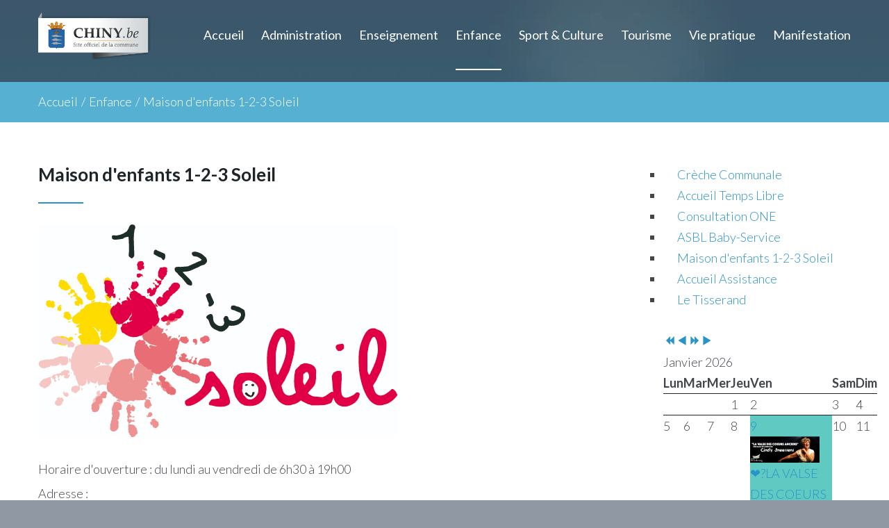

--- FILE ---
content_type: text/html; charset=utf-8
request_url: https://www.chiny.be/enfance/maison-d-enfants-1-2-3-soleil
body_size: 16322
content:

<!DOCTYPE html>
<html lang="fr-fr" dir="ltr"
class='com_content view-article itemid-822 j39'>

<head>
  <!-- Global site tag (gtag.js) - Google Analytics -->
<script async src="https://www.googletagmanager.com/gtag/js?id=UA-168606796-1"></script>
<script>
  window.dataLayer = window.dataLayer || [];
  function gtag(){dataLayer.push(arguments);}
  gtag('js', new Date());

  gtag('config', 'UA-168606796-1');
</script>

  <link href="//fonts.googleapis.com/css?family=Lato:100,100i,300,300i,400,400i,700,700i,900,900i|Montserrat:100,100i,200,200i,300,300i,400,400i,500,500i,600,600i,700,700i,800,800i,900,900i|Libre+Baskerville:400,400i,700|Oswald:200,300,400,500,600,700|Abril+Fatface|Galindo" rel="stylesheet"> 

  <link rel="shortcut icon" href="/templates/theme3596/favicon/favicon-1/favicon.ico" type="image/x-icon"/>

  <meta id="viewport" name="viewport" content="width=device-width, initial-scale=1"><meta name="HandheldFriendly" content="true"/>
<meta name="apple-mobile-web-app-capable" content="YES"/>  <base href="https://www.chiny.be/enfance/maison-d-enfants-1-2-3-soleil" />
	<meta http-equiv="content-type" content="text/html; charset=utf-8" />
	<meta name="description" content="Bienvenue sur le site officiel de la Ville de Chiny ! Vous y trouverez tout sur l'administration communale, l'agenda et toutes autres informations gravitant autour de la commune." />
	<meta name="generator" content="Joomla! - Open Source Content Management" />
	<title>Maison d'enfants 1-2-3 Soleil - Ville de Chiny</title>
	<link href="/templates/theme3596/favicon.ico" rel="shortcut icon" type="image/vnd.microsoft.icon" />
	<link href="/templates/theme3596/local/css/bootstrap.css" rel="stylesheet" type="text/css" />
	<link href="/plugins/system/jce/css/content.css?d0c23c835ffb85916cc03af8d9db6131" rel="stylesheet" type="text/css" />
	<link href="/plugins/system/jcemediabox/css/jcemediabox.min.css?6f7b44fafdd5f9e8fd70775d91824a8b" rel="stylesheet" type="text/css" />
	<link href="/media/jui/css/chosen.css?d0c23c835ffb85916cc03af8d9db6131" rel="stylesheet" type="text/css" />
	<link href="/templates/system/css/system.css" rel="stylesheet" type="text/css" />
	<link href="/templates/theme3596/local/css/template.css" rel="stylesheet" type="text/css" />
	<link href="/templates/theme3596/local/css/megamenu.css" rel="stylesheet" type="text/css" />
	<link href="/templates/theme3596/fonts/font-awesome/css/font-awesome.min.css" rel="stylesheet" type="text/css" />
	<link href="/templates/theme3596/fonts/material-design/css/material-design.css" rel="stylesheet" type="text/css" />
	<link href="/templates/theme3596/fonts/material-icons/css/material-icons.css" rel="stylesheet" type="text/css" />
	<link href="/templates/theme3596/fonts/thin/css/thin.css" rel="stylesheet" type="text/css" />
	<link href="/templates/theme3596/fonts/glyphicons-halflings/css/glyphicons.css" rel="stylesheet" type="text/css" />
	<link href="/templates/theme3596/fonts/linearicons/css/linearicons.css" rel="stylesheet" type="text/css" />
	<link href="/templates/theme3596/css/custom.css" rel="stylesheet" type="text/css" />
	<link href="/templates/theme3596/local/css/tt.css" rel="stylesheet" type="text/css" />
	<link href="/plugins/system/spcookieconsent/assets/css/style.css" rel="stylesheet" type="text/css" />
	<link href="/components/com_sppagebuilder/assets/css/animate.min.css" rel="stylesheet" type="text/css" />
	<link href="/components/com_sppagebuilder/assets/css/sppagebuilder.css" rel="stylesheet" type="text/css" />
	<link href="/media/com_icagenda/icicons/style.css" rel="stylesheet" type="text/css" />
	<link href="/components/com_icagenda/themes/packs/default/css/default_module.css" rel="stylesheet" type="text/css" />
	<style type="text/css">
		.layout#kunena + div { display: block !important;}
		#kunena + div { display: block !important;}#sp-cookie-consent {background-color: #ffffff; color: #8a8a8a; }#sp-cookie-consent a, #sp-cookie-consent a:hover, #sp-cookie-consent a:focus, #sp-cookie-consent a:active {color: #56b0d2; }#sp-cookie-consent .sp-cookie-allow {background-color: #56b0d2; color: #ffffff;}#sp-cookie-consent .sp-cookie-allow:hover, #sp-cookie-consent .sp-cookie-allow:active, #sp-cookie-consent .sp-cookie-allow:focus {color: #ffffff;}
@media screen and (min-width:1201px){


}

@media screen and (min-width:769px) and (max-width:1200px){


}

@media screen and (min-width:481px) and (max-width:768px){


}

@media screen and (max-width:480px){



	#ictip a.close {
		padding-right:15px;
	}

}

	</style>
	<script src="/media/jui/js/jquery.min.js?d0c23c835ffb85916cc03af8d9db6131" type="text/javascript"></script>
	<script src="/media/jui/js/jquery-noconflict.js?d0c23c835ffb85916cc03af8d9db6131" type="text/javascript"></script>
	<script src="/media/jui/js/jquery-migrate.min.js?d0c23c835ffb85916cc03af8d9db6131" type="text/javascript"></script>
	<script src="/plugins/system/jcemediabox/js/jcemediabox.min.js?67ccf32dfb55f9ee701d334ba02759d6" type="text/javascript"></script>
	<script src="/plugins/system/t3/base-bs3/bootstrap/js/bootstrap.js?d0c23c835ffb85916cc03af8d9db6131" type="text/javascript"></script>
	<script src="/media/jui/js/chosen.jquery.min.js?d0c23c835ffb85916cc03af8d9db6131" type="text/javascript"></script>
	<script src="/templates/theme3596/js/script.js" type="text/javascript"></script>
	<script src="/plugins/system/t3/base-bs3/js/jquery.tap.min.js" type="text/javascript"></script>
	<script src="/plugins/system/t3/base-bs3/js/script.js" type="text/javascript"></script>
	<script src="/plugins/system/t3/base-bs3/js/menu.js" type="text/javascript"></script>
	<script src="/templates/theme3596/js/owl.carousel.min.js" type="text/javascript"></script>
	<script src="/plugins/system/t3/base-bs3/js/nav-collapse.js" type="text/javascript"></script>
	<script src="/plugins/system/spcookieconsent/assets/js/script.js" type="text/javascript"></script>
	<script src="/components/com_sppagebuilder/assets/js/jquery.parallax.js" type="text/javascript"></script>
	<script src="/components/com_sppagebuilder/assets/js/sppagebuilder.js" type="text/javascript"></script>
	<script src="/modules/mod_iccalendar/js/jQuery.highlightToday.min.js" type="text/javascript"></script>
	<script src="https://www.chiny.be//media/com_acymailing/js/acymailing_module.js?v=5102" type="text/javascript" async="async"></script>
	<script src="/templates/theme3596/js/jquery.validate.min.js" type="text/javascript"></script>
	<script src="/templates/theme3596/js/additional-methods.min.js" type="text/javascript"></script>
	<script type="text/javascript">
jQuery(document).ready(function(){WFMediaBox.init({"base":"\/","theme":"standard","mediafallback":0,"mediaselector":"audio,video","width":"","height":"","lightbox":0,"shadowbox":0,"icons":1,"overlay":1,"overlay_opacity":0,"overlay_color":"","transition_speed":300,"close":2,"scrolling":"fixed","labels":{"close":"Close","next":"Next","previous":"Previous","cancel":"Cancel","numbers":"{{numbers}}","numbers_count":"{{current}} of {{total}}","download":"Download"}});});jQuery(function($){ initTooltips(); $("body").on("subform-row-add", initTooltips); function initTooltips (event, container) { container = container || document;$(container).find(".hasTooltip").tooltip({"html": true,"container": "body"});} });
	jQuery(function ($) {
		initChosen();
		$("body").on("subform-row-add", initChosen);

		function initChosen(event, container)
		{
			container = container || document;
			$(container).find("select").chosen({"disable_search_threshold":10,"search_contains":true,"allow_single_deselect":true,"placeholder_text_multiple":"Saisir ou choisir des options","placeholder_text_single":"S\u00e9lectionnez une option","no_results_text":"Aucun r\u00e9sultat correspondant"});
		}
	});
	var path = "templates/theme3596/js/";;(function($){$(document).ready(function(){var o=$("#back-top");$(window).scroll(function(){if($(this).scrollTop()>100){o.fadeIn()}else{o.fadeOut()}});var $scrollEl=($.browser.mozilla||$.browser.msie)?$("html"):$("body");o.find("a").click(function(){$scrollEl.animate({scrollTop:0},400);return false})})})(jQuery);

	;(function($){
		$(window).load(function() {
			$(document).on("click touchmove",function(e) {
				
				var container = $("#t3-mainnav .t3-navbar-collapse");
				if (!container.is(e.target)
					&& container.has(e.target).length === 0 && container.hasClass("in"))
				{
					$("#t3-mainnav .t3-navbar-collapse").toggleClass("in")
				}
			})
		// check we miss any nav
			if($(window).width() < 768){
				$('.t3-navbar-collapse ul.nav').has('.dropdown-menu').t3menu({
					duration : 100,
					timeout : 50,
					hidedelay : 100,
					hover : false,
					sb_width : 20
				});
			}
		});
	})(jQuery);
	
		jQuery(document).ready(function(){
			jQuery("#mod_iccalendar_303").highlightToday("show_today");
		});
		if(typeof acymailingModule == 'undefined'){
				var acymailingModule = Array();
			}
			
			acymailingModule['emailRegex'] = /^[a-z0-9!#$%&\'*+\/=?^_`{|}~-]+(?:\.[a-z0-9!#$%&\'*+\/=?^_`{|}~-]+)*\@([a-z0-9-]+\.)+[a-z0-9]{2,10}$/i;

			acymailingModule['NAMECAPTION'] = 'Votre nom';
			acymailingModule['NAME_MISSING'] = 'Saisissez votre nom.';
			acymailingModule['EMAILCAPTION'] = 'Votre email';
			acymailingModule['VALID_EMAIL'] = 'Saisissez une adresse courriel valide.';
			acymailingModule['ACCEPT_TERMS'] = 'Veuillez accepter les Conditions d\'utilisation';
			acymailingModule['CAPTCHA_MISSING'] = 'Le captcha est invalide, veuillez réessayer';
			acymailingModule['NO_LIST_SELECTED'] = 'Veuillez sélectionner les listes auxquelles vous voulez vous inscrire';
		(function($){$(document).ready(function(){$("#formAcymailing80101").validate({wrapper:"mark",submitHandler:function(a){
	return submitacymailingform("optin","formAcymailing80101")
}})})})(jQuery);
	</script>

  



<!-- Le HTML5 shim and media query for IE8 support -->
<!--[if lt IE 9]>
<script src="//cdnjs.cloudflare.com/ajax/libs/html5shiv/3.7.3/html5shiv.min.js"></script>
<script type="text/javascript" src="/plugins/system/t3/base-bs3/js/respond.min.js"></script>
<![endif]-->

<!-- You can add Google Analytics here or use T3 Injection feature -->

      <body class="body__ option-com_content view-article task- itemid-822 version-1">
    <div id="page_preloader" class="on">
      <div class="loader_wrapper">
        <div class='uil-spin-css'><div><div></div></div><div><div></div></div><div><div></div></div><div><div></div></div><div><div></div></div><div><div></div></div><div><div></div></div><div><div></div></div></div>
        <p>Chiny.be</p>
      </div>
    </div>
    <div id="color_preloader">
      <div class="loader_wrapper">
        <div class='uil-spin-css'><div><div></div></div><div><div></div></div><div><div></div></div><div><div></div></div><div><div></div></div><div><div></div></div><div><div></div></div><div><div></div></div></div>
        <p>Site name</p>
      </div>
    </div>
        <div class="flex-wrapper"> 
      <div class="t3-wrapper"> <!-- Need this wrapper for off-canvas menu. Remove if you don't use of-canvas -->

        <div id="header">
          
<!-- top -->
	
<!-- //top -->

          
	<div class="mainnav-position t3-sl-nav ">
		<div class="mainnav-wrapper stuck-container">
			<div class="container">
				<div class="row">

					
					<!-- LOGO -->
										<div class="col-sm-2">
						<div class="logo">
							<div class="logo-image logo-control">
								<a href="https://www.chiny.be/" title="Chiny.be">
																			<img class="logo-img" src="/images/chiny_logo.png" alt="Chiny.be" />
																												<img class="logo-img-sm" src="/images/logo-chiny-menu.png" alt="Chiny.be" />
																		<span>Chiny.be</span>
								</a>
								<small class="site-slogan"></small>
							</div>
						</div>
					</div>
										<!-- //LOGO -->

										<div class="col-sm-10">
						<nav id="t3-mainnav" class="navbar navbar-mainmenu t3-mainnav">
							<div class="t3-mainnav-wrapper">
								<!-- Brand and toggle get grouped for better mobile display -->
								<div class="navbar-header">
																													<button type="button" class="navbar-toggle" data-toggle="collapse" data-target=".t3-navbar-collapse">
											<i class="fa fa-bars"></i>Maison d'enfants 1-2-3 Soleil										</button>
									
									
								</div>

																	<div class="t3-navbar t3-navbar-collapse navbar-collapse collapse">
										<div  class="t3-megamenu"  data-duration="400" data-responsive="true">
<ul itemscope itemtype="http://www.schema.org/SiteNavigationElement" class="nav navbar-nav level0">
<li itemprop='name' class="mega-align-left" data-id="101" data-level="1" data-alignsub="left">
<a itemprop='url' class="fullwidth"  href="/"   data-target="#">Accueil </a>

</li>
<li itemprop='name' class="dropdown mega mega-align-justify" data-id="769" data-level="1" data-alignsub="justify">
<span class=" dropdown-toggle separator"   data-target="#" data-toggle="dropdown"> Administration<em class="caret"></em></span>

<div class="nav-child dropdown-menu mega-dropdown-menu col-xs-12"  ><div class="mega-dropdown-inner">
<div class="row">
<div class="col-xs-4 mega-col-nav" data-width="4"><div class="mega-inner">
<ul itemscope itemtype="http://www.schema.org/SiteNavigationElement" class="mega-nav level1">
<li itemprop='name' class="mega mega-group" data-id="908" data-level="2" data-group="1">
<a itemprop='url' class=" dropdown-header mega-group-title"  href="/administration/compte-communal"   data-target="#">Compte et Budget </a>

<div class="nav-child mega-group-ct"  ><div class="mega-dropdown-inner">
<div class="row">
<div class="col-xs-12 mega-col-nav" data-width="12"><div class="mega-inner">
<ul itemscope itemtype="http://www.schema.org/SiteNavigationElement" class="mega-nav level2">
<li itemprop='name'  data-id="1005" data-level="3">
<a itemprop='url' class=""  href="/administration/compte-communal/compte-communal-1"   data-target="#">Compte communal </a>

</li>
<li itemprop='name'  data-id="1006" data-level="3">
<a itemprop='url' class=""  href="/administration/compte-communal/budget-communal"   data-target="#">Budget communal </a>

</li>
</ul>
</div></div>
</div>
</div></div>
</li>
<li itemprop='name' class="mega mega-group" data-id="981" data-level="2" data-group="1">
<a itemprop='url' class=" dropdown-header mega-group-title"  href="/administration/finances"   data-target="#">Taxes et redevances communales </a>

<div class="nav-child mega-group-ct"  ><div class="mega-dropdown-inner">
<div class="row">
<div class="col-xs-12 mega-col-nav" data-width="12"><div class="mega-inner">
</div></div>
</div>
</div></div>
</li>
<li itemprop='name' class="mega mega-group" data-id="802" data-level="2" data-group="1">
<a itemprop='url' class=" dropdown-header mega-group-title"  href="/administration/les-elus"   data-target="#">Les élus </a>

<div class="nav-child mega-group-ct"  ><div class="mega-dropdown-inner">
<div class="row">
<div class="col-xs-12 mega-col-nav" data-width="12"><div class="mega-inner">
<ul itemscope itemtype="http://www.schema.org/SiteNavigationElement" class="mega-nav level2">
<li itemprop='name'  data-id="803" data-level="3">
<a itemprop='url' class=""  href="/administration/les-elus/college-communal"   data-target="#">Collège communal </a>

</li>
<li itemprop='name'  data-id="804" data-level="3">
<a itemprop='url' class=""  href="/administration/les-elus/conseil-communal"   data-target="#">Conseil communal </a>

</li>
<li itemprop='name'  data-id="805" data-level="3">
<a itemprop='url' class=""  href="/administration/les-elus/commissions-du-conseil"   data-target="#">Commissions du Conseil </a>

</li>
</ul>
</div></div>
</div>
</div></div>
</li>
<li itemprop='name' class="mega mega-group" data-id="990" data-level="2" data-group="1">
<a itemprop='url' class=" dropdown-header mega-group-title"  href="/administration/note-de-politique-generale-en-matiere-sportive"   data-target="#">NOTE DE POLITIQUE GENERALE (en matière sportive) </a>

<div class="nav-child mega-group-ct"  ><div class="mega-dropdown-inner">
<div class="row">
<div class="col-xs-12 mega-col-nav" data-width="12"><div class="mega-inner">
</div></div>
</div>
</div></div>
</li>
<li itemprop='name' class="mega mega-group" data-id="1054" data-level="2" data-group="1">
<a itemprop='url' class=" dropdown-header mega-group-title"  href="/administration/note-de-politique-generale"   data-target="#">NOTE DE POLITIQUE GENERALE </a>

<div class="nav-child mega-group-ct"  ><div class="mega-dropdown-inner">
<div class="row">
<div class="col-xs-12 mega-col-nav" data-width="12"><div class="mega-inner">
</div></div>
</div>
</div></div>
</li>
<li itemprop='name' class="mega mega-group" data-id="796" data-level="2" data-group="1">
<a itemprop='url' class=" dropdown-header mega-group-title"  href="/administration/services-communaux"   data-target="#">Services Communaux </a>

<div class="nav-child mega-group-ct"  ><div class="mega-dropdown-inner">
<div class="row">
<div class="col-xs-12 mega-col-nav" data-width="12"><div class="mega-inner">
<ul itemscope itemtype="http://www.schema.org/SiteNavigationElement" class="mega-nav level2">
<li itemprop='name'  data-id="914" data-level="3">
<a itemprop='url' class=""  href="/administration/services-communaux/directeur-general"   data-target="#">Directeur général </a>

</li>
<li itemprop='name'  data-id="913" data-level="3">
<a itemprop='url' class=""  href="/administration/services-communaux/directeur-financier"   data-target="#">Directeur financier  </a>

</li>
<li itemprop='name'  data-id="791" data-level="3">
<a itemprop='url' class=""  href="/administration/services-communaux/travaux-voirie"   data-target="#">Travaux &amp; Voirie </a>

</li>
<li itemprop='name'  data-id="1009" data-level="3">
<a itemprop='url' class=""  href="/administration/services-communaux/distribution-d-eau"   data-target="#">Distribution d'eau </a>

</li>
<li itemprop='name'  data-id="787" data-level="3">
<a itemprop='url' class=""  href="/administration/services-communaux/population-etat-civil"   data-target="#">Etat-civil  / Population /  Permis de conduire /  Etrangers </a>

</li>
<li itemprop='name'  data-id="794" data-level="3">
<a itemprop='url' class=""  href="/administration/services-communaux/ressources-humaines"   data-target="#">Ressources humaines </a>

</li>
<li itemprop='name'  data-id="912" data-level="3">
<a itemprop='url' class=""  href="/administration/services-communaux/gestion-documentaire"   data-target="#">Gestion documentaire </a>

</li>
<li itemprop='name'  data-id="789" data-level="3">
<a itemprop='url' class=""  href="/administration/services-communaux/formulaire-eau"   data-target="#">Finances, marchés publics et taxes </a>

</li>
<li itemprop='name'  data-id="790" data-level="3">
<a itemprop='url' class=""  href="/administration/services-communaux/cimetieres-eaux-forets-chasses"   data-target="#">Eaux &amp; forêts - Chasses - Agriculture - Culte </a>

</li>
<li itemprop='name'  data-id="792" data-level="3">
<a itemprop='url' class=""  href="/administration/services-communaux/urbanisme-et-amenagement-du-territoire"   data-target="#">Urbanisme et aménagement du territoire </a>

</li>
<li itemprop='name'  data-id="915" data-level="3">
<a itemprop='url' class=""  href="/administration/services-communaux/affaires-sociales-logement-cultes-tourisme-renovation-rurale-peche"   data-target="#">Affaires sociales - Subsides - Bien-être animal - PCS </a>

</li>
<li itemprop='name'  data-id="793" data-level="3">
<a itemprop='url' class=""  href="/administration/services-communaux/culture-communication"   data-target="#">Culture, Communication, Plan d'Urgence et Sécurité des Manifestations </a>

</li>
<li itemprop='name'  data-id="795" data-level="3">
<a itemprop='url' class=""  href="/administration/services-communaux/sipp"   data-target="#">SIPP - Camps scouts </a>

</li>
<li itemprop='name'  data-id="1008" data-level="3">
<a itemprop='url' class=""  href="/administration/services-communaux/coordinateur-pollec"   data-target="#">Coordinateur POLLEC </a>

</li>
</ul>
</div></div>
</div>
</div></div>
</li>
</ul>
</div></div>
<div class="col-xs-4 mega-col-nav" data-width="4"><div class="mega-inner">
<ul itemscope itemtype="http://www.schema.org/SiteNavigationElement" class="mega-nav level1">
<li itemprop='name' class="mega mega-group" data-id="807" data-level="2" data-group="1">
<a itemprop='url' class=" dropdown-header mega-group-title"  href="/administration/conseil-communal"   data-target="#">Conseil communal </a>

<div class="nav-child mega-group-ct"  ><div class="mega-dropdown-inner">
<div class="row">
<div class="col-xs-12 mega-col-nav" data-width="12"><div class="mega-inner">
<ul itemscope itemtype="http://www.schema.org/SiteNavigationElement" class="mega-nav level2">
<li itemprop='name'  data-id="1033" data-level="3">
<a itemprop='url' class=""  href="/administration/conseil-communal/projet-de-deliberations-du-prochain-conseil"   data-target="#">Séances et documents du Conseil communal </a>

</li>
<li itemprop='name'  data-id="810" data-level="3">
<a itemprop='url' class=""  href="/administration/conseil-communal/comptes-rendus-anterieurs"   data-target="#">Comptes-rendus antérieurs </a>

</li>
<li itemprop='name'  data-id="809" data-level="3">
<a itemprop='url' class=""  href="/administration/conseil-communal/procedure-d-interpellation-du-conseil-communal"   data-target="#">Procédure d'interpellation du Conseil communal </a>

</li>
<li itemprop='name'  data-id="988" data-level="3">
<a itemprop='url' class=""  href="/administration/conseil-communal/reglement-communal"   data-target="#">Règlement communal </a>

</li>
<li itemprop='name'  data-id="991" data-level="3">
<a itemprop='url' class=""  href="/administration/conseil-communal/projet-d-avenant-au-pacte-de-majorite-communale"   data-target="#">Projet d'Avenant au Pacte de majorité communale </a>

</li>
</ul>
</div></div>
</div>
</div></div>
</li>
<li itemprop='name' class="mega mega-group" data-id="806" data-level="2" data-group="1">
<a itemprop='url' class=" dropdown-header mega-group-title"  href="/administration/cpas"   data-target="#">CPAS </a>

<div class="nav-child mega-group-ct"  ><div class="mega-dropdown-inner">
<div class="row">
<div class="col-xs-12 mega-col-nav" data-width="12"><div class="mega-inner">
</div></div>
</div>
</div></div>
</li>
<li itemprop='name' class="mega mega-group" data-id="999" data-level="2" data-group="1">
<a itemprop='url' class=" dropdown-header mega-group-title"  href="/administration/plan"   data-target="#">Plan d'Action en faveur de l'Energie durable (PAED) </a>

<div class="nav-child mega-group-ct"  ><div class="mega-dropdown-inner">
<div class="row">
<div class="col-xs-12 mega-col-nav" data-width="12"><div class="mega-inner">
</div></div>
</div>
</div></div>
</li>
<li itemprop='name' class="mega mega-group" data-id="909" data-level="2" data-group="1">
<a itemprop='url' class=" dropdown-header mega-group-title"  href="/administration/programme-strategique-transversal-pst"   data-target="#">Programme stratégique transversal (PST) </a>

<div class="nav-child mega-group-ct"  ><div class="mega-dropdown-inner">
<div class="row">
<div class="col-xs-12 mega-col-nav" data-width="12"><div class="mega-inner">
</div></div>
</div>
</div></div>
</li>
<li itemprop='name' class="mega mega-group" data-id="907" data-level="2" data-group="1">
<a itemprop='url' class=" dropdown-header mega-group-title"  href="/administration/plan-de-cohesion-sociale-pcs"   data-target="#">Plan de Cohésion Sociale (PCS) </a>

<div class="nav-child mega-group-ct"  ><div class="mega-dropdown-inner">
<div class="row">
<div class="col-xs-12 mega-col-nav" data-width="12"><div class="mega-inner">
</div></div>
</div>
</div></div>
</li>
</ul>
</div></div>
<div class="col-xs-4 mega-col-nav" data-width="4"><div class="mega-inner">
<ul itemscope itemtype="http://www.schema.org/SiteNavigationElement" class="mega-nav level1">
<li itemprop='name' class="mega mega-group" data-id="797" data-level="2" data-group="1">
<a itemprop='url' class=" dropdown-header mega-group-title"  href="/administration/documents-formalites"   data-target="#">Documents &amp; Formalités </a>

<div class="nav-child mega-group-ct"  ><div class="mega-dropdown-inner">
<div class="row">
<div class="col-xs-12 mega-col-nav" data-width="12"><div class="mega-inner">
<ul itemscope itemtype="http://www.schema.org/SiteNavigationElement" class="mega-nav level2">
<li itemprop='name'  data-id="1056" data-level="3">
<a itemprop='url' class=""  href="/administration/documents-formalites/publications-des-reglements-et-ordonnances"   data-target="#">Publications des règlements et ordonnances </a>

</li>
<li itemprop='name'  data-id="1068" data-level="3">
<a itemprop='url' class=""  href="/administration/documents-formalites/prime-communale-pour-l-amelioration-de-la-performance-energetique-de-votre-logement"   data-target="#">Prime communale pour l'amélioration de la performance énergétique de votre logement </a>

</li>
<li itemprop='name'  data-id="1037" data-level="3">
<a itemprop='url' class=""  href="/administration/documents-formalites/prime-pour-la-sterilisation-des-chats-domestiques"   data-target="#">Prime pour la stérilisation des chats domestiques </a>

</li>
<li itemprop='name'  data-id="800" data-level="3">
<a itemprop='url' class=""  href="/administration/documents-formalites/taxes-et-redevances"   data-target="#">Redevance Eau : formulaire </a>

</li>
<li itemprop='name'  data-id="948" data-level="3">
<a itemprop='url' class=""  href="/administration/documents-formalites/demande-de-subvention"   data-target="#">Demande de subvention </a>

</li>
<li itemprop='name'  data-id="799" data-level="3">
<a itemprop='url' class=""  href="/administration/documents-formalites/certificats"   data-target="#">Certificats et extraits d’état-civil </a>

</li>
<li itemprop='name'  data-id="801" data-level="3">
<a itemprop='url' class=""  href="/administration/documents-formalites/passeport-defectueux"   data-target="#">Passeport défectueux </a>

</li>
<li itemprop='name'  data-id="1023" data-level="3">
<a itemprop='url' class=""  href="/administration/documents-formalites/travaux-demande-de-barrieres-panneaux-de-signalisation-et-arretes-de-police"   data-target="#">Travaux - demande de barrières, panneaux de signalisation et arrêtés de Police </a>

</li>
<li itemprop='name'  data-id="1031" data-level="3">
<a itemprop='url' class=""  href="/administration/documents-formalites/formulaire-de-demande-d-avis-de-prevention-incendie"   data-target="#">Formulaire de demande d'avis de prévention incendie </a>

</li>
<li itemprop='name'  data-id="1032" data-level="3">
<a itemprop='url' class=""  href="/administration/documents-formalites/demande-de-raccordement-d-une-armoire-electrique-communale"   data-target="#">Demande de raccordement d'une armoire électrique communale </a>

</li>
</ul>
</div></div>
</div>
</div></div>
</li>
<li itemprop='name' class="mega mega-group" data-id="1060" data-level="2" data-group="1">
<a itemprop='url' class=" dropdown-header mega-group-title"  href="/administration/conseil-consultatif-communal-des-aines"   data-target="#">Conseil consultatif communal des aînés </a>

<div class="nav-child mega-group-ct"  ><div class="mega-dropdown-inner">
<div class="row">
<div class="col-xs-12 mega-col-nav" data-width="12"><div class="mega-inner">
<ul itemscope itemtype="http://www.schema.org/SiteNavigationElement" class="mega-nav level2">
<li itemprop='name'  data-id="1061" data-level="3">
<a itemprop='url' class=""  href="/administration/conseil-consultatif-communal-des-aines/reglement-d-ordre-interieur"   data-target="#">Règlement d'ordre intérieur </a>

</li>
<li itemprop='name'  data-id="1062" data-level="3">
<a itemprop='url' class=""  href="/administration/conseil-consultatif-communal-des-aines/formulaire-de-candidature"   data-target="#">Formulaire de candidature </a>

</li>
</ul>
</div></div>
</div>
</div></div>
</li>
<li itemprop='name' class="mega mega-group" data-id="1065" data-level="2" data-group="1">
<a itemprop='url' class=" dropdown-header mega-group-title"  href="/administration/conseil-consultatif-communal-de-la-personne-en-situation-de-handicap-cccph"   data-target="#">CONSEIL CONSULTATIF COMMUNAL DE LA PERSONNE EN SITUATION DE HANDICAP  (CCCPH) </a>

<div class="nav-child mega-group-ct"  ><div class="mega-dropdown-inner">
<div class="row">
<div class="col-xs-12 mega-col-nav" data-width="12"><div class="mega-inner">
<ul itemscope itemtype="http://www.schema.org/SiteNavigationElement" class="mega-nav level2">
<li itemprop='name'  data-id="1066" data-level="3">
<a itemprop='url' class=""  href="/administration/conseil-consultatif-communal-de-la-personne-en-situation-de-handicap-cccph/reglement-d-ordre-interieur"   data-target="#">Règlement d'ordre intérieur </a>

</li>
<li itemprop='name'  data-id="1067" data-level="3">
<a itemprop='url' class=""  href="/administration/conseil-consultatif-communal-de-la-personne-en-situation-de-handicap-cccph/formulaire-de-candidature"   data-target="#">Formulaire de candidature </a>

</li>
</ul>
</div></div>
</div>
</div></div>
</li>
</ul>
</div></div>
</div>
</div></div>
</li>
<li itemprop='name' class="dropdown mega mega-align-justify" data-id="770" data-level="1" data-alignsub="justify">
<span class=" dropdown-toggle separator"   data-target="#" data-toggle="dropdown"> Enseignement<em class="caret"></em></span>

<div class="nav-child dropdown-menu mega-dropdown-menu col-xs-12"  ><div class="mega-dropdown-inner">
<div class="row">
<div class="col-xs-6 mega-col-nav" data-width="6"><div class="mega-inner">
<ul itemscope itemtype="http://www.schema.org/SiteNavigationElement" class="mega-nav level1">
<li itemprop='name' class="mega mega-group" data-id="811" data-level="2" data-group="1">
<a itemprop='url' class=" dropdown-header mega-group-title"  href="/enseignement/ecoles-communales"   data-target="#">Écoles communales </a>

<div class="nav-child mega-group-ct"  ><div class="mega-dropdown-inner">
<div class="row">
<div class="col-xs-12 mega-col-nav" data-width="12"><div class="mega-inner">
<ul itemscope itemtype="http://www.schema.org/SiteNavigationElement" class="mega-nav level2">
<li itemprop='name'  data-id="812" data-level="3">
<a itemprop='url' class=""  href="/enseignement/ecoles-communales/ecole-de-valansart"   data-target="#">École de Valansart </a>

</li>
<li itemprop='name'  data-id="817" data-level="3">
<a itemprop='url' class=""  href="/enseignement/ecoles-communales/ecole-de-termes"   data-target="#">École de Termes </a>

</li>
<li itemprop='name'  data-id="818" data-level="3">
<a itemprop='url' class=""  href="/enseignement/ecoles-communales/ecole-de-suxy"   data-target="#">École de Suxy </a>

</li>
<li itemprop='name'  data-id="820" data-level="3">
<a itemprop='url' class=""  href="/enseignement/ecoles-communales/directrice-ecoles-communales"   data-target="#">Directrice écoles communales </a>

</li>
</ul>
</div></div>
</div>
</div></div>
</li>
</ul>
</div></div>
<div class="col-xs-6 mega-col-nav" data-width="6"><div class="mega-inner">
<ul itemscope itemtype="http://www.schema.org/SiteNavigationElement" class="mega-nav level1">
<li itemprop='name' class="mega mega-group" data-id="813" data-level="2" data-group="1">
<a itemprop='url' class=" dropdown-header mega-group-title"  href="/enseignement/ecole-fondamentale-d-izel"   data-target="#">École fondamentale d'Izel </a>

<div class="nav-child mega-group-ct"  ><div class="mega-dropdown-inner">
<div class="row">
<div class="col-xs-12 mega-col-nav" data-width="12"><div class="mega-inner">
</div></div>
</div>
</div></div>
</li>
<li itemprop='name' class="mega mega-group" data-id="814" data-level="2" data-group="1">
<a itemprop='url' class=" dropdown-header mega-group-title"  href="/enseignement/athenee-royal-d-izel"   data-target="#">Athénée Royal d'Izel </a>

<div class="nav-child mega-group-ct"  ><div class="mega-dropdown-inner">
<div class="row">
<div class="col-xs-12 mega-col-nav" data-width="12"><div class="mega-inner">
</div></div>
</div>
</div></div>
</li>
<li itemprop='name' class="mega mega-group" data-id="815" data-level="2" data-group="1">
<a itemprop='url' class=" dropdown-header mega-group-title"  href="/enseignement/ecoles-libres"   data-target="#">Écoles libres </a>

<div class="nav-child mega-group-ct"  ><div class="mega-dropdown-inner">
<div class="row">
<div class="col-xs-12 mega-col-nav" data-width="12"><div class="mega-inner">
</div></div>
</div>
</div></div>
</li>
</ul>
</div></div>
</div>
</div></div>
</li>
<li itemprop='name' class="active dropdown mega mega-align-justify" data-id="771" data-level="1" data-alignsub="justify">
<span class=" dropdown-toggle separator"   data-target="#" data-toggle="dropdown"> Enfance<em class="caret"></em></span>

<div class="nav-child dropdown-menu mega-dropdown-menu col-xs-12"  ><div class="mega-dropdown-inner">
<div class="row">
<div class="col-xs-3 mega-col-nav" data-width="3"><div class="mega-inner">
<ul itemscope itemtype="http://www.schema.org/SiteNavigationElement" class="mega-nav level1">
<li itemprop='name' class="mega mega-group" data-id="821" data-level="2" data-group="1">
<a itemprop='url' class=" dropdown-header mega-group-title"  href="/enfance/creche-communale"   data-target="#">Crèche Communale </a>

<div class="nav-child mega-group-ct"  ><div class="mega-dropdown-inner">
<div class="row">
<div class="col-xs-12 mega-col-nav" data-width="12"><div class="mega-inner">
</div></div>
</div>
</div></div>
</li>
<li itemprop='name' class="mega mega-group" data-id="989" data-level="2" data-group="1">
<a itemprop='url' class=" dropdown-header mega-group-title"  href="/enfance/accueil-temps-libre"   data-target="#">Accueil Temps Libre </a>

<div class="nav-child mega-group-ct"  ><div class="mega-dropdown-inner">
<div class="row">
<div class="col-xs-12 mega-col-nav" data-width="12"><div class="mega-inner">
<ul itemscope itemtype="http://www.schema.org/SiteNavigationElement" class="mega-nav level2">
<li itemprop='name'  data-id="1011" data-level="3">
<a itemprop='url' class=""  href="/enfance/accueil-temps-libre/bulletin-special-des-associations"   data-target="#">Bulletin spécial des associations </a>

</li>
<li itemprop='name'  data-id="1025" data-level="3">
<a itemprop='url' class=""  href="/enfance/accueil-temps-libre/plaines-de-printemps-et-d-ete"   data-target="#">Plaines de printemps et d'été </a>

</li>
</ul>
</div></div>
</div>
</div></div>
</li>
</ul>
</div></div>
<div class="col-xs-3 mega-col-nav" data-width="3"><div class="mega-inner">
<ul itemscope itemtype="http://www.schema.org/SiteNavigationElement" class="mega-nav level1">
<li itemprop='name' class="mega mega-group" data-id="824" data-level="2" data-group="1">
<a itemprop='url' class=" dropdown-header mega-group-title"  href="/enfance/consultation-one"   data-target="#">Consultation ONE </a>

<div class="nav-child mega-group-ct"  ><div class="mega-dropdown-inner">
<div class="row">
<div class="col-xs-12 mega-col-nav" data-width="12"><div class="mega-inner">
</div></div>
</div>
</div></div>
</li>
</ul>
</div></div>
<div class="col-xs-3 mega-col-nav" data-width="3"><div class="mega-inner">
<ul itemscope itemtype="http://www.schema.org/SiteNavigationElement" class="mega-nav level1">
<li itemprop='name' class="mega mega-group" data-id="823" data-level="2" data-group="1">
<a itemprop='url' class=" dropdown-header mega-group-title"  href="/enfance/asbl-baby-service"   data-target="#">ASBL Baby-Service </a>

<div class="nav-child mega-group-ct"  ><div class="mega-dropdown-inner">
<div class="row">
<div class="col-xs-12 mega-col-nav" data-width="12"><div class="mega-inner">
</div></div>
</div>
</div></div>
</li>
</ul>
</div></div>
<div class="col-xs-3 mega-col-nav" data-width="3"><div class="mega-inner">
<ul itemscope itemtype="http://www.schema.org/SiteNavigationElement" class="mega-nav level1">
<li itemprop='name' class="current active mega mega-group" data-id="822" data-level="2" data-group="1">
<a itemprop='url' class=" dropdown-header mega-group-title"  href="/enfance/maison-d-enfants-1-2-3-soleil"   data-target="#">Maison d'enfants 1-2-3 Soleil </a>

<div class="nav-child mega-group-ct"  ><div class="mega-dropdown-inner">
<div class="row">
<div class="col-xs-12 mega-col-nav" data-width="12"><div class="mega-inner">
</div></div>
</div>
</div></div>
</li>
<li itemprop='name' class="mega mega-group" data-id="1029" data-level="2" data-group="1">
<a itemprop='url' class=" dropdown-header mega-group-title"  href="/enfance/accueil-assistance"   data-target="#">Accueil Assistance </a>

<div class="nav-child mega-group-ct"  ><div class="mega-dropdown-inner">
<div class="row">
<div class="col-xs-12 mega-col-nav" data-width="12"><div class="mega-inner">
</div></div>
</div>
</div></div>
</li>
<li itemprop='name' class="mega mega-group" data-id="1030" data-level="2" data-group="1">
<a itemprop='url' class=" dropdown-header mega-group-title"  href="/enfance/le-tisserand"   data-target="#">Le Tisserand </a>

<div class="nav-child mega-group-ct"  ><div class="mega-dropdown-inner">
<div class="row">
<div class="col-xs-12 mega-col-nav" data-width="12"><div class="mega-inner">
</div></div>
</div>
</div></div>
</li>
</ul>
</div></div>
</div>
</div></div>
</li>
<li itemprop='name' class="dropdown mega mega-align-justify" data-id="772" data-level="1" data-alignsub="justify">
<span class=" dropdown-toggle separator"   data-target="#" data-toggle="dropdown"> Sport &amp; Culture<em class="caret"></em></span>

<div class="nav-child dropdown-menu mega-dropdown-menu col-xs-12"  ><div class="mega-dropdown-inner">
<div class="row">
<div class="col-xs-4 mega-col-nav" data-width="4"><div class="mega-inner">
<ul itemscope itemtype="http://www.schema.org/SiteNavigationElement" class="mega-nav level1">
<li itemprop='name' class="mega mega-group" data-id="826" data-level="2" data-group="1">
<a itemprop='url' class=" dropdown-header mega-group-title"  href="/sport-culture/academie-de-musique"   data-target="#">Académie de musique </a>

<div class="nav-child mega-group-ct"  ><div class="mega-dropdown-inner">
<div class="row">
<div class="col-xs-12 mega-col-nav" data-width="12"><div class="mega-inner">
</div></div>
</div>
</div></div>
</li>
<li itemprop='name' class="mega mega-group" data-id="827" data-level="2" data-group="1">
<a itemprop='url' class=" dropdown-header mega-group-title"  href="/manifestation/fete-de-la-musique-d-izel"   data-target="#">Fêtes de la Musique</a>

<div class="nav-child mega-group-ct"  ><div class="mega-dropdown-inner">
<div class="row">
<div class="col-xs-12 mega-col-nav" data-width="12"><div class="mega-inner">
</div></div>
</div>
</div></div>
</li>
<li itemprop='name' class="mega mega-group" data-id="829" data-level="2" data-group="1">
<a itemprop='url' class=" dropdown-header mega-group-title"  href="/sport-culture/associations-culturelles-creatives"   data-target="#">Associations culturelles &amp; créatives </a>

<div class="nav-child mega-group-ct"  ><div class="mega-dropdown-inner">
<div class="row">
<div class="col-xs-12 mega-col-nav" data-width="12"><div class="mega-inner">
</div></div>
</div>
</div></div>
</li>
<li itemprop='name' class="mega mega-group" data-id="830" data-level="2" data-group="1">
<a itemprop='url' class=" dropdown-header mega-group-title"  href="/sport-culture/point-culture-mobile-2"   data-target="#">Point Culture mobile #2 </a>

<div class="nav-child mega-group-ct"  ><div class="mega-dropdown-inner">
<div class="row">
<div class="col-xs-12 mega-col-nav" data-width="12"><div class="mega-inner">
</div></div>
</div>
</div></div>
</li>
</ul>
</div></div>
<div class="col-xs-4 mega-col-nav" data-width="4"><div class="mega-inner">
<ul itemscope itemtype="http://www.schema.org/SiteNavigationElement" class="mega-nav level1">
<li itemprop='name' class="mega mega-group" data-id="831" data-level="2" data-group="1">
<a itemprop='url' class=" dropdown-header mega-group-title"  href="/sport-culture/centre-sportif-communal-de-jamoigne"   data-target="#">Régie Communale Autonome de Jamoigne </a>

<div class="nav-child mega-group-ct"  ><div class="mega-dropdown-inner">
<div class="row">
<div class="col-xs-12 mega-col-nav" data-width="12"><div class="mega-inner">
</div></div>
</div>
</div></div>
</li>
<li itemprop='name' class="mega mega-group" data-id="832" data-level="2" data-group="1">
<a itemprop='url' class=" dropdown-header mega-group-title"  href="/sport-culture/centre-adeps"   data-target="#">Centre ADEPS </a>

<div class="nav-child mega-group-ct"  ><div class="mega-dropdown-inner">
<div class="row">
<div class="col-xs-12 mega-col-nav" data-width="12"><div class="mega-inner">
</div></div>
</div>
</div></div>
</li>
<li itemprop='name' class="mega mega-group" data-id="833" data-level="2" data-group="1">
<a itemprop='url' class=" dropdown-header mega-group-title"  href="/sport-culture/clubs-sportifs-associations-culturelles"   data-target="#">Clubs sportifs &amp; Associations culturelles </a>

<div class="nav-child mega-group-ct"  ><div class="mega-dropdown-inner">
<div class="row">
<div class="col-xs-12 mega-col-nav" data-width="12"><div class="mega-inner">
</div></div>
</div>
</div></div>
</li>
</ul>
</div></div>
<div class="col-xs-4 mega-col-nav" data-width="4"><div class="mega-inner">
<ul itemscope itemtype="http://www.schema.org/SiteNavigationElement" class="mega-nav level1">
<li itemprop='name' class="mega mega-group" data-id="828" data-level="2" data-group="1">
<a itemprop='url' class=" dropdown-header mega-group-title"  href="/sport-culture/vie-associative"   data-target="#">Vie associative </a>

<div class="nav-child mega-group-ct"  ><div class="mega-dropdown-inner">
<div class="row">
<div class="col-xs-12 mega-col-nav" data-width="12"><div class="mega-inner">
<ul itemscope itemtype="http://www.schema.org/SiteNavigationElement" class="mega-nav level2">
<li itemprop='name'  data-id="849" data-level="3">
<a itemprop='url' class=""  href="/sport-culture/vie-associative/bibliotheque"   data-target="#">Bibliothèque </a>

</li>
<li itemprop='name'  data-id="850" data-level="3">
<a itemprop='url' class=""  href="/sport-culture/vie-associative/centre-culturel"   data-target="#">Centre Culturel </a>

</li>
<li itemprop='name'  data-id="851" data-level="3">
<a itemprop='url' class=""  href="/sport-culture/vie-associative/chiny-cite-des-contes-asbl"   data-target="#">Chiny, Cité des Contes asbl </a>

</li>
<li itemprop='name'  data-id="852" data-level="3">
<a itemprop='url' class=""  href="/sport-culture/vie-associative/c-e-c-les-createliers"   data-target="#">C.E.C Les Créateliers </a>

</li>
<li itemprop='name'  data-id="855" data-level="3">
<a itemprop='url' class=""  href="/sport-culture/vie-associative/maison-des-jeunes"   data-target="#">Maison des jeunes </a>

</li>
<li itemprop='name'  data-id="853" data-level="3">
<a itemprop='url' class=""  href="/sport-culture/vie-associative/jumelages"   data-target="#">Jumelages </a>

</li>
<li itemprop='name'  data-id="854" data-level="3">
<a itemprop='url' class=""  href="/sport-culture/vie-associative/centre-culturel-et-sportif-d-izel"   data-target="#">Centre culturel et sportif d'Izel </a>

</li>
</ul>
</div></div>
</div>
</div></div>
</li>
</ul>
</div></div>
</div>
</div></div>
</li>
<li itemprop='name' class="dropdown mega mega-align-justify" data-id="773" data-level="1" data-alignsub="justify">
<span class=" dropdown-toggle separator"   data-target="#" data-toggle="dropdown"> Tourisme<em class="caret"></em></span>

<div class="nav-child dropdown-menu mega-dropdown-menu col-xs-12"  ><div class="mega-dropdown-inner">
<div class="row">
<div class="col-xs-6 mega-col-nav" data-width="6"><div class="mega-inner">
<ul itemscope itemtype="http://www.schema.org/SiteNavigationElement" class="mega-nav level1">
<li itemprop='name' class="mega mega-group" data-id="1022" data-level="2" data-group="1">
<a itemprop='url' class=" dropdown-header mega-group-title"  href="/tourisme/bulletin-tourisme-2022"   data-target="#">Bulletin Tourisme 2025 </a>

<div class="nav-child mega-group-ct"  ><div class="mega-dropdown-inner">
<div class="row">
<div class="col-xs-12 mega-col-nav" data-width="12"><div class="mega-inner">
</div></div>
</div>
</div></div>
</li>
<li itemprop='name' class="mega mega-group" data-id="834" data-level="2" data-group="1">
<a itemprop='url' class=" dropdown-header mega-group-title"  href="/tourisme/syndicats-d-initiative"   data-target="#">Syndicats d'initiative </a>

<div class="nav-child mega-group-ct"  ><div class="mega-dropdown-inner">
<div class="row">
<div class="col-xs-12 mega-col-nav" data-width="12"><div class="mega-inner">
</div></div>
</div>
</div></div>
</li>
<li itemprop='name' class="mega mega-group" data-id="1049" data-level="2" data-group="1">
<a itemprop='url' class=" dropdown-header mega-group-title"  href="/tourisme/mobilite-reseau-tec"   data-target="#">Mobilité - Réseau TEC </a>

<div class="nav-child mega-group-ct"  ><div class="mega-dropdown-inner">
<div class="row">
<div class="col-xs-12 mega-col-nav" data-width="12"><div class="mega-inner">
</div></div>
</div>
</div></div>
</li>
<li itemprop='name' class="mega mega-group" data-id="837" data-level="2" data-group="1">
<a itemprop='url' class=" dropdown-header mega-group-title"  href="/tourisme/randonnees-cyclo-et-pedestre"   data-target="#">Randonnées cyclo et pédestre </a>

<div class="nav-child mega-group-ct"  ><div class="mega-dropdown-inner">
<div class="row">
<div class="col-xs-12 mega-col-nav" data-width="12"><div class="mega-inner">
</div></div>
</div>
</div></div>
</li>
<li itemprop='name' class="mega mega-group" data-id="835" data-level="2" data-group="1">
<a itemprop='url' class=" dropdown-header mega-group-title"  href="https://chiny-tourisme.be/hebergement/" target="_blank"   data-target="#">Hébergements</a>

<div class="nav-child mega-group-ct"  ><div class="mega-dropdown-inner">
<div class="row">
<div class="col-xs-12 mega-col-nav" data-width="12"><div class="mega-inner">
</div></div>
</div>
</div></div>
</li>
<li itemprop='name' class="mega mega-group" data-id="838" data-level="2" data-group="1">
<a itemprop='url' class=" dropdown-header mega-group-title"  href="/tourisme/mouvements-de-jeunesse"   data-target="#">Mouvements de jeunesse </a>

<div class="nav-child mega-group-ct"  ><div class="mega-dropdown-inner">
<div class="row">
<div class="col-xs-12 mega-col-nav" data-width="12"><div class="mega-inner">
</div></div>
</div>
</div></div>
</li>
<li itemprop='name' class="mega mega-group" data-id="839" data-level="2" data-group="1">
<a itemprop='url' class=" dropdown-header mega-group-title"  href="/tourisme/chasse-et-peche"   data-target="#">Chasse et pêche </a>

<div class="nav-child mega-group-ct"  ><div class="mega-dropdown-inner">
<div class="row">
<div class="col-xs-12 mega-col-nav" data-width="12"><div class="mega-inner">
</div></div>
</div>
</div></div>
</li>
</ul>
</div></div>
<div class="col-xs-6 mega-col-nav" data-width="6"><div class="mega-inner">
<ul itemscope itemtype="http://www.schema.org/SiteNavigationElement" class="mega-nav level1">
<li itemprop='name' class="mega mega-group" data-id="836" data-level="2" data-group="1">
<a itemprop='url' class=" dropdown-header mega-group-title"  href="/tourisme/lieux-a-visiter"   data-target="#">Lieux à visiter </a>

<div class="nav-child mega-group-ct"  ><div class="mega-dropdown-inner">
<div class="row">
<div class="col-xs-12 mega-col-nav" data-width="12"><div class="mega-inner">
<ul itemscope itemtype="http://www.schema.org/SiteNavigationElement" class="mega-nav level2">
<li itemprop='name'  data-id="1012" data-level="3">
<a itemprop='url' class=""  href="/tourisme/lieux-a-visiter/photos-et-video-de-la-commune-de-chiny"   data-target="#">Photos et vidéo de la Commune de Chiny </a>

</li>
<li itemprop='name'  data-id="887" data-level="3">
<a itemprop='url' class=""  href="/tourisme/lieux-a-visiter/chiny-et-ses-villages"   data-target="#">Chiny et ses villages </a>

</li>
<li itemprop='name'  data-id="888" data-level="3">
<a itemprop='url' class=""  href="/tourisme/lieux-a-visiter/balades-en-foret"   data-target="#">Balades en forêt </a>

</li>
<li itemprop='name'  data-id="889" data-level="3">
<a itemprop='url' class=""  href="/tourisme/lieux-a-visiter/semois-et-vierre"   data-target="#">Semois et Vierre </a>

</li>
<li itemprop='name'  data-id="891" data-level="3">
<a itemprop='url' class=""  href="/tourisme/lieux-a-visiter/barrage"   data-target="#">Barrage </a>

</li>
<li itemprop='name'  data-id="892" data-level="3">
<a itemprop='url' class=""  href="/tourisme/lieux-a-visiter/chateau-du-faing"   data-target="#">Château du Faing </a>

</li>
<li itemprop='name'  data-id="893" data-level="3">
<a itemprop='url' class=""  href="/tourisme/lieux-a-visiter/comte-de-chiny"   data-target="#">Comté de Chiny </a>

</li>
<li itemprop='name'  data-id="894" data-level="3">
<a itemprop='url' class=""  href="/tourisme/lieux-a-visiter/eglise-de-jamoigne"   data-target="#">Église de Jamoigne </a>

</li>
<li itemprop='name'  data-id="895" data-level="3">
<a itemprop='url' class=""  href="/tourisme/lieux-a-visiter/pont-saint-nicolas"   data-target="#">Pont Saint-Nicolas </a>

</li>
<li itemprop='name'  data-id="896" data-level="3">
<a itemprop='url' class=""  href="/tourisme/lieux-a-visiter/moulin-cambier"   data-target="#">Moulin Cambier </a>

</li>
<li itemprop='name'  data-id="992" data-level="3">
<a itemprop='url' class=""  href="/tourisme/lieux-a-visiter/quartier-du-fort-a-chiny"   data-target="#">Quartier du Fort à Chiny </a>

</li>
</ul>
</div></div>
</div>
</div></div>
</li>
<li itemprop='name' class="mega mega-group" data-id="1057" data-level="2" data-group="1">
<a itemprop='url' class=" dropdown-header mega-group-title"  href="/tourisme/chiny-et-ses-villages-un-carnet-de-decouverte-en-famille"   data-target="#">Chiny et ses villages : un carnet de découverte en famille ! </a>

<div class="nav-child mega-group-ct"  ><div class="mega-dropdown-inner">
<div class="row">
<div class="col-xs-12 mega-col-nav" data-width="12"><div class="mega-inner">
</div></div>
</div>
</div></div>
</li>
</ul>
</div></div>
</div>
</div></div>
</li>
<li itemprop='name' class="dropdown mega mega-align-justify" data-id="774" data-level="1" data-alignsub="justify">
<span class=" dropdown-toggle separator"   data-target="#" data-toggle="dropdown"> Vie pratique<em class="caret"></em></span>

<div class="nav-child dropdown-menu mega-dropdown-menu col-xs-12"  ><div class="mega-dropdown-inner">
<div class="row">
<div class="col-xs-4 mega-col-nav" data-width="4"><div class="mega-inner">
<ul itemscope itemtype="http://www.schema.org/SiteNavigationElement" class="mega-nav level1">
<li itemprop='name' class="mega mega-group" data-id="611" data-level="2" data-group="1">
<a itemprop='url' class=" dropdown-header mega-group-title"  href="/vie-pratique/blog-informations"   data-target="#">Blog &amp; Informations </a>

<div class="nav-child mega-group-ct"  ><div class="mega-dropdown-inner">
<div class="row">
<div class="col-xs-12 mega-col-nav" data-width="12"><div class="mega-inner">
</div></div>
</div>
</div></div>
</li>
<li itemprop='name' class="mega mega-group" data-id="843" data-level="2" data-group="1">
<a itemprop='url' class=" dropdown-header mega-group-title"  href="/vie-pratique/police"   data-target="#">Police </a>

<div class="nav-child mega-group-ct"  ><div class="mega-dropdown-inner">
<div class="row">
<div class="col-xs-12 mega-col-nav" data-width="12"><div class="mega-inner">
</div></div>
</div>
</div></div>
</li>
<li itemprop='name' class="mega mega-group" data-id="993" data-level="2" data-group="1">
<a itemprop='url' class=" dropdown-header mega-group-title"  href="/vie-pratique/offre-d-emploi"   data-target="#">Offre d'emploi </a>

<div class="nav-child mega-group-ct"  ><div class="mega-dropdown-inner">
<div class="row">
<div class="col-xs-12 mega-col-nav" data-width="12"><div class="mega-inner">
</div></div>
</div>
</div></div>
</li>
<li itemprop='name' class="mega mega-group" data-id="840" data-level="2" data-group="1">
<a itemprop='url' class=" dropdown-header mega-group-title"  href="/vie-pratique/titres-services"   data-target="#">ALE Titres-services </a>

<div class="nav-child mega-group-ct"  ><div class="mega-dropdown-inner">
<div class="row">
<div class="col-xs-12 mega-col-nav" data-width="12"><div class="mega-inner">
</div></div>
</div>
</div></div>
</li>
</ul>
</div></div>
<div class="col-xs-4 mega-col-nav" data-width="4"><div class="mega-inner">
<ul itemscope itemtype="http://www.schema.org/SiteNavigationElement" class="mega-nav level1">
<li itemprop='name' class="mega mega-group" data-id="877" data-level="2" data-group="1">
<a itemprop='url' class=" dropdown-header mega-group-title"  href="/vie-pratique/environnement"   data-target="#">Environnement </a>

<div class="nav-child mega-group-ct"  ><div class="mega-dropdown-inner">
<div class="row">
<div class="col-xs-12 mega-col-nav" data-width="12"><div class="mega-inner">
<ul itemscope itemtype="http://www.schema.org/SiteNavigationElement" class="mega-nav level2">
<li itemprop='name'  data-id="1055" data-level="3">
<a itemprop='url' class=""  href="/vie-pratique/environnement/pret-de-gobelets-reutilisables-de-la-ville-de-chiny"   data-target="#">Prêt de gobelets réutilisables de la Ville de Chiny </a>

</li>
<li itemprop='name'  data-id="879" data-level="3">
<a itemprop='url' class=""  href="/vie-pratique/environnement/parc-a-conteneurs"   data-target="#">Parc à conteneurs </a>

</li>
<li itemprop='name'  data-id="880" data-level="3">
<a itemprop='url' class=""  href="/vie-pratique/environnement/contrat-rivieres"   data-target="#">Contrat Rivières </a>

</li>
<li itemprop='name'  data-id="998" data-level="3">
<a itemprop='url' class=""  href="/vie-pratique/environnement/eclairage-public"   data-target="#">Eclairage public </a>

</li>
<li itemprop='name'  data-id="1000" data-level="3">
<a itemprop='url' class=""  href="/vie-pratique/environnement/departement-de-la-nature-et-des-forets"   data-target="#">Département de la Nature et des Forêts </a>

</li>
<li itemprop='name'  data-id="1026" data-level="3">
<a itemprop='url' class=""  href="/vie-pratique/environnement/programme-operationnel-feder-2021-2027"   data-target="#">Programme opérationnel FEDER 2021-2027 </a>

</li>
<li itemprop='name'  data-id="1050" data-level="3">
<a itemprop='url' class=""  href="/vie-pratique/environnement/bulletin-environnement"   data-target="#">Bulletin Environnement </a>

</li>
<li itemprop='name'  data-id="1038" data-level="3">
<a itemprop='url' class=""  href="/vie-pratique/environnement/la-maitrise-du-feu"   data-target="#">La Maîtrise du Feu </a>

</li>
<li itemprop='name'  data-id="1053" data-level="3">
<a itemprop='url' class=""  href="/vie-pratique/environnement/arrete-communal-du-1er-juillet-2024-adoptant-les-plans-d-amenagements-paf-des-bois-communaux-d-aubange"   data-target="#">Arrêté communal du 1er juillet 2024 adoptant les Plans d’aménagements (PAF) des bois communaux d’Aubange </a>

</li>
<li itemprop='name' class="mega mega-group" data-id="878" data-level="3" data-group="1">
<a itemprop='url' class=" dropdown-header mega-group-title"  href="/vie-pratique/environnement/collecte-des-dechets"   data-target="#">Déchets </a>

<div class="nav-child mega-group-ct"  ><div class="mega-dropdown-inner">
<div class="row">
<div class="col-xs-12 mega-col-nav" data-width="12"><div class="mega-inner">
<ul itemscope itemtype="http://www.schema.org/SiteNavigationElement" class="mega-nav level3">
<li itemprop='name'  data-id="1063" data-level="4">
<a itemprop='url' class=""  href="/vie-pratique/environnement/collecte-des-dechets/collecte"   data-target="#">Collecte </a>

</li>
<li itemprop='name'  data-id="1064" data-level="4">
<a itemprop='url' class=""  href="/vie-pratique/environnement/collecte-des-dechets/cout-des-dechets"   data-target="#">Coût des déchets </a>

</li>
</ul>
</div></div>
</div>
</div></div>
</li>
</ul>
</div></div>
</div>
</div></div>
</li>
<li itemprop='name' class="mega mega-group" data-id="1013" data-level="2" data-group="1">
<a itemprop='url' class=" dropdown-header mega-group-title"  href="/vie-pratique/distribution-d-eau-et-egout"   data-target="#">Distribution d’eau et égout </a>

<div class="nav-child mega-group-ct"  ><div class="mega-dropdown-inner">
<div class="row">
<div class="col-xs-12 mega-col-nav" data-width="12"><div class="mega-inner">
</div></div>
</div>
</div></div>
</li>
<li itemprop='name' class="mega mega-group" data-id="841" data-level="2" data-group="1">
<a itemprop='url' class=" dropdown-header mega-group-title"  href="/vie-pratique/pme-professionnels-de-chiny"   data-target="#">PME - Professionnels de Chiny </a>

<div class="nav-child mega-group-ct"  ><div class="mega-dropdown-inner">
<div class="row">
<div class="col-xs-12 mega-col-nav" data-width="12"><div class="mega-inner">
</div></div>
</div>
</div></div>
</li>
<li itemprop='name' class="mega mega-group" data-id="846" data-level="2" data-group="1">
<a itemprop='url' class=" dropdown-header mega-group-title"  href="/vie-pratique/salles-et-maisons-de-villages"   data-target="#">Salles et Maisons de Villages  </a>

<div class="nav-child mega-group-ct"  ><div class="mega-dropdown-inner">
<div class="row">
<div class="col-xs-12 mega-col-nav" data-width="12"><div class="mega-inner">
</div></div>
</div>
</div></div>
</li>
</ul>
</div></div>
<div class="col-xs-4 mega-col-nav" data-width="4"><div class="mega-inner">
<ul itemscope itemtype="http://www.schema.org/SiteNavigationElement" class="mega-nav level1">
<li itemprop='name' class="mega mega-group" data-id="916" data-level="2" data-group="1">
<a itemprop='url' class=" dropdown-header mega-group-title"  href="/vie-pratique/services-en-ligne"   data-target="#">Services en ligne </a>

<div class="nav-child mega-group-ct"  ><div class="mega-dropdown-inner">
<div class="row">
<div class="col-xs-12 mega-col-nav" data-width="12"><div class="mega-inner">
<ul itemscope itemtype="http://www.schema.org/SiteNavigationElement" class="mega-nav level2">
<li itemprop='name'  data-id="1010" data-level="3">
<a itemprop='url' class=""  href="/vie-pratique/services-en-ligne/e-guichet"   data-target="#">E-guichet </a>

</li>
<li itemprop='name'  data-id="864" data-level="3">
<a itemprop='url' class=""  href="/vie-pratique/services-en-ligne/formulaire-de-contact"   data-target="#">Formulaire de contact </a>

</li>
<li itemprop='name'  data-id="910" data-level="3">
<a itemprop='url' class=""  href="/vie-pratique/services-en-ligne/releve-annuel-du-compteur-d-eau"   data-target="#">Relevé annuel du compteur d’eau </a>

</li>
<li itemprop='name'  data-id="911" data-level="3">
<a itemprop='url' class=""  href="/vie-pratique/services-en-ligne/formulaire-pour-pme"   data-target="#">Formulaire pour PME </a>

</li>
<li itemprop='name'  data-id="871" data-level="3">
<a itemprop='url' class=""  href="/vie-pratique/services-en-ligne/alertez-nous"   data-target="#">Alertez-nous </a>

</li>
<li itemprop='name'  data-id="881" data-level="3" data-hidesub="1">
<a itemprop='url' class=""  href="/vie-pratique/services-en-ligne/liens-utiles"   data-target="#">Liens utiles </a>

</li>
</ul>
</div></div>
</div>
</div></div>
</li>
<li itemprop='name' class="mega mega-group" data-id="842" data-level="2" data-group="1">
<a itemprop='url' class=" dropdown-header mega-group-title"  href="/vie-pratique/services-medicaux"   data-target="#">Services médicaux </a>

<div class="nav-child mega-group-ct"  ><div class="mega-dropdown-inner">
<div class="row">
<div class="col-xs-12 mega-col-nav" data-width="12"><div class="mega-inner">
</div></div>
</div>
</div></div>
</li>
<li itemprop='name' class="mega mega-group" data-id="1021" data-level="2" data-group="1">
<a itemprop='url' class=" dropdown-header mega-group-title"  href="/vie-pratique/aires-de-bbq"   data-target="#">Aires de BBQ </a>

<div class="nav-child mega-group-ct"  ><div class="mega-dropdown-inner">
<div class="row">
<div class="col-xs-12 mega-col-nav" data-width="12"><div class="mega-inner">
</div></div>
</div>
</div></div>
</li>
</ul>
</div></div>
</div>
</div></div>
</li>
<li itemprop='name' class="dropdown mega mega-align-justify" data-id="775" data-level="1" data-alignsub="justify">
<span class=" dropdown-toggle separator"   data-target="#" data-toggle="dropdown"> Manifestation<em class="caret"></em></span>

<div class="nav-child dropdown-menu mega-dropdown-menu col-xs-12"  ><div class="mega-dropdown-inner">
<div class="row">
<div class="col-xs-12 mega-col-nav" data-width="12"><div class="mega-inner">
<ul itemscope itemtype="http://www.schema.org/SiteNavigationElement" class="mega-nav level1">
<li itemprop='name' class="mega mega-group" data-id="897" data-level="2" data-group="1">
<a itemprop='url' class=" dropdown-header mega-group-title"  href="/manifestation/agenda-de-chiny"   data-target="#">Agenda de Chiny </a>

<div class="nav-child mega-group-ct"  ><div class="mega-dropdown-inner">
<div class="row">
<div class="col-xs-12 mega-col-nav" data-width="12"><div class="mega-inner">
</div></div>
</div>
</div></div>
</li>
<li itemprop='name' class="mega mega-group" data-id="786" data-level="2" data-group="1">
<a itemprop='url' class=" dropdown-header mega-group-title"  href="/manifestation/proposer-un-evenement"   data-target="#">Proposer un évènement </a>

<div class="nav-child mega-group-ct"  ><div class="mega-dropdown-inner">
<div class="row">
<div class="col-xs-12 mega-col-nav" data-width="12"><div class="mega-inner">
</div></div>
</div>
</div></div>
</li>
<li itemprop='name' class="mega mega-group" data-id="203" data-level="2" data-group="1">
<a itemprop='url' class="gallery dropdown-header mega-group-title"  href="/manifestation/galerie-photos"   data-target="#">Galerie photos </a>

<div class="nav-child mega-group-ct"  ><div class="mega-dropdown-inner">
<div class="row">
<div class="col-xs-12 mega-col-nav" data-width="12"><div class="mega-inner">
</div></div>
</div>
</div></div>
</li>
<li itemprop='name' class="mega mega-group" data-id="845" data-level="2" data-group="1">
<a itemprop='url' class=" dropdown-header mega-group-title"  href="/manifestation/securite-des-festivites"   data-target="#">Sécurité des festivités </a>

<div class="nav-child mega-group-ct"  ><div class="mega-dropdown-inner">
<div class="row">
<div class="col-xs-12 mega-col-nav" data-width="12"><div class="mega-inner">
<ul itemscope itemtype="http://www.schema.org/SiteNavigationElement" class="mega-nav level2">
<li itemprop='name'  data-id="994" data-level="3">
<a itemprop='url' class=""  href="/manifestation/securite-des-festivites/dossier-securite"   data-target="#">Dossier sécurité </a>

</li>
<li itemprop='name'  data-id="996" data-level="3">
<a itemprop='url' class=""  href="/manifestation/securite-des-festivites/manifestations-chronometrees-courses-run-and-bike-etc"   data-target="#">Courses avec un classement (ou enregistrement du temps) </a>

</li>
<li itemprop='name'  data-id="997" data-level="3">
<a itemprop='url' class=""  href="/manifestation/securite-des-festivites/demande-au-dnf-et-autres-formalites"   data-target="#">Demande au DNF et autres formalités </a>

</li>
<li itemprop='name'  data-id="1007" data-level="3">
<a itemprop='url' class=""  href="/manifestation/securite-des-festivites/demande-de-barrieres-nadars-et-signalisation"   data-target="#">Demande de barrières nadars et signalisation </a>

</li>
</ul>
</div></div>
</div>
</div></div>
</li>
<li itemprop='name' class="mega mega-group" data-id="1051" data-level="2" data-group="1">
<a itemprop='url' class=" dropdown-header mega-group-title"  href="/manifestation/fete-de-la-musique-d-izel"   data-target="#">Fête de la Musique d'Izel </a>

<div class="nav-child mega-group-ct"  ><div class="mega-dropdown-inner">
<div class="row">
<div class="col-xs-12 mega-col-nav" data-width="12"><div class="mega-inner">
</div></div>
</div>
</div></div>
</li>
</ul>
</div></div>
</div>
</div></div>
</li>
</ul>
</div>

									</div>
															</div>
						</nav>
					</div>
					
					
				</div>
			</div>
		</div>

	</div>

	
          
<!-- BREADCRUMBS -->
	<div id="t3-breadcrumbs" class="t3-breadcrumbs">		
					<div class="container">
				<div class="row">
					<div class="col-sm-12">
										
<ul class="breadcrumb">
	<li><a href="/" class="pathway">Accueil</a><span class="divider">/</span></li><li><span>Enfance</span><span class="divider">/</span></li><li class="active"><span>Maison d'enfants 1-2-3 Soleil</span></li></ul>

						
					</div>	
				</div>
			</div>
			</div>
<!-- //BREADCRUMBS -->
        </div>

        


<div id="t3-mainbody" class="t3-mainbody">

	
	<div class="container">
		<div class="row">

			<!-- MAIN CONTENT -->
			<div id="t3-content" class="t3-content col-xs-12 col-sm-8 col-md-9">

				
								<article class="page-item 123 page-item__">
		<header class="item_header">
		<h3 class="item_title">Maison d'enfants 1-2-3 Soleil</h3>	</header>
		<figure class="item_img img-full img-full__none item-image">
		<img src="/images/enfance/logo.jpg" alt="Maison d'enfants 1-2-3 Soleil"/>
			</figure>
		<div class="item_fulltext"><p>Horaire d'ouverture : du lundi au vendredi de 6h30 à 19h00</p>
<p>Adresse :</p>
<p>Rue Neuve, 31</p>
<p>6810 JAMOIGNE</p>
<p> </p>
<p>Contact :</p>
<p><strong>Sarah</strong> <strong>LAMBOTIN</strong> (Directrice) </p>
<p>061/29.26.02 ou 0498/24.21.65</p>
<p>E-mail : <a href="mailto:sarah.lambotin@hotmail.com">sarah.lambotin@hotmail.com</a></p>
<p> </p>
<p>Depuis 2013, nous accueillons votre petit bout, avec une équipe dynamique et attentionnée, dans un milieu familial où il s'épanouira et développera son autonomie et ses capacités tout en évoluant à son rythme parmi tous âges mélangés.</p>
<p>De la musique, des histoires, des comptines, mais aussi des activités culinaires, artistiques, ludiques, extérieures, ainsi que de la psychomotricité sont proposées afin de laisser parler son imagination et sa créativité. Les repas sont préparés sur place quotidiennement avec des produits frais, bio et/ou locaux.</p>
<p>Sur rendez-vous, nous nous ferons un plaisir de vous faire découvrir notre milieu de vie. </p>
<p> </p>
<p><img src="/images/enfance/132s-4.jpg" alt="" width="321" height="241" /></p> </div>
		
	
	<!-- Social Sharing -->
	<div class="addthis_sharing_toolbox"></div>
<div class="addthis_inline_share_toolbox"></div><script type="text/javascript">
    var addthis_config =
{
   pubid: "ra-5497f2254123130b"
}
    </script><script type="text/javascript" src="//s7.addthis.com/js/300/addthis_widget.js"></script> 
	<!-- Pagination -->
	</article>

				
			<!-- //MAIN CONTENT -->
		</div>
		<!-- SIDEBAR RIGHT -->
		<div class="t3-sidebar t3-sidebar-right col-xs-12 col-sm-4 col-md-3 ">
			<div class="moduletable  "><div class="module_container"><div class="mod-menu">
	<ul class="menu menu-sidebar">
	<li class="item-821">
<a href="/enfance/creche-communale" >Crèche Communale</a>
</li>
<li class="item-989 parent">
<a href="/enfance/accueil-temps-libre" >Accueil Temps Libre</a>
</li>
<li class="item-824">
<a href="/enfance/consultation-one" >Consultation ONE</a>
</li>
<li class="item-823">
<a href="/enfance/asbl-baby-service" >ASBL Baby-Service</a>
</li>
<li class="item-822 current active">
<a href="/enfance/maison-d-enfants-1-2-3-soleil" >Maison d'enfants 1-2-3 Soleil</a>
</li>
<li class="item-1029">
<a href="/enfance/accueil-assistance" >Accueil Assistance</a>
</li>
<li class="item-1030">
<a href="/enfance/le-tisserand" >Le Tisserand</a>
</li>
	</ul>
</div></div></div><div class="moduletable  "><div class="module_container"><!-- iCagenda - Calendar --><div tabindex="0" id="ic-calendar-303" class="">
<!-- Calendar -->


<div class="default iccalendar " style=" background-color: transparent; background-image: none;" id="303"><div id="mod_iccalendar_303">
			<div class="icagenda_header">
			</div><div class="icnav"><a id="ic-prev-year" class="backicY icagendabtn_303" href="https://www.chiny.be/enfance/maison-d-enfants-1-2-3-soleil?iccaldate=2025-01-1" rel="nofollow"><span style="height: 1px; width: 1px; position: absolute; overflow: hidden; top: -10px;" title="">Année précédente</span><span class="iCicon iCicon-backicY"></span></a><a id="ic-prev-month" class="backic icagendabtn_303" href="https://www.chiny.be/enfance/maison-d-enfants-1-2-3-soleil?iccaldate=2025-12-1" rel="nofollow"><span style="height: 1px; width: 1px; position: absolute; overflow: hidden; top: -10px;" title="">Mois précédent</span><span class="iCicon iCicon-backic"></span></a><a id="ic-next-year" class="nexticY icagendabtn_303" href="https://www.chiny.be/enfance/maison-d-enfants-1-2-3-soleil?iccaldate=2027-01-1" rel="nofollow"><span style="height: 1px; width: 1px; position: absolute; overflow: hidden; top: -10px;" title="">Année suivante</span><span class="iCicon iCicon-nexticY"></span></a><a id="ic-next-month" class="nextic icagendabtn_303" href="https://www.chiny.be/enfance/maison-d-enfants-1-2-3-soleil?iccaldate=2026-2-1" rel="nofollow"><span style="height: 1px; width: 1px; position: absolute; overflow: hidden; top: -10px;" title="">Mois suivant</span><span class="iCicon iCicon-nextic"></span></a><div class="titleic">Janvier 2026</div></div><div style="clear:both"></div>
			<table id="icagenda_calendar" class="ic-table" style="width:100%;">
				<thead>
					<tr>
						<th style="width:14.2857143%;background: ;">Lun</th>
						<th style="width:14.2857143%;background: ;">Mar</th>
						<th style="width:14.2857143%;background: ;">Mer</th>
						<th style="width:14.2857143%;background: ;">Jeu</th>
						<th style="width:14.2857143%;background: ;">Ven</th>
						<th style="width:14.2857143%;background: ;">Sam</th>
						<th style="width:14.2857143%;background: ;">Dim</th>
					</tr>
				</thead>
		<tr><td colspan="3"></td><td style="background: ;">
<!-- Module Calendar Day Pop-up -->

	<div class="no-event style_Day" data-cal-date="2026-01-01">
		1	</div>
</td><td style="background: ;">
<!-- Module Calendar Day Pop-up -->

	<div class="no-event style_Day" data-cal-date="2026-01-02">
		2	</div>
</td><td style="background: ;">
<!-- Module Calendar Day Pop-up -->

	<div class="no-event style_Day" data-cal-date="2026-01-03">
		3	</div>
</td><td style="background: ;">
<!-- Module Calendar Day Pop-up -->

	<div class="no-event style_Day" data-cal-date="2026-01-04">
		4	</div>
</td><tr><td style="background: ;">
<!-- Module Calendar Day Pop-up -->

	<div class="no-event style_Day" data-cal-date="2026-01-05">
		5	</div>
</td><td style="background: ;">
<!-- Module Calendar Day Pop-up -->

	<div class="no-event style_Day" data-cal-date="2026-01-06">
		6	</div>
</td><td style="background: ;">
<!-- Module Calendar Day Pop-up -->

	<div class="no-event style_Day" data-cal-date="2026-01-07">
		7	</div>
</td><td style="background: ;">
<!-- Module Calendar Day Pop-up -->

	<div class="no-event style_Day" data-cal-date="2026-01-08">
		8	</div>
</td><td style="background: ;">
<!-- Module Calendar Day Pop-up -->


	
	<div class="icevent " style="background:#5fc9c2 !important;">

				<a href="#" rel="nofollow" tabindex="0">
		<div class="style_Day ic-bright" data-cal-date="2026-01-09">
			9		</div>
		</a>

				<div class="spanEv">

			
				<div class="ictip-event">
					<a href="/component/icagenda/289-la-valse-des-coeurs-anciens-spectacle-de-conte-par-cindy-sneessens?Itemid=101">
					<div class="linkTo">

												<div class="ictip-img">
						<span style="background: #5fc9c2;" class="img"><img src="/images/icagenda/thumbs/themes/ic_small_w100h100q100_pc-page001.png" alt="" /></span>						</div>

												<div class="ictip-event-title titletip">
														❤️‍?LA VALSE DES COEURS ANCIENS❤️‍? - Spectacle de conte par Cindy Sneessens						</div>

												
												<div class="ictip-info ic-clearfix">

																						<div class="ictip-time">
									20:00								</div>
							
																						<div class="ictip-location">
																												Rue de Lorrène, 3 6810 Chiny																																																					</div>
							
																						<div class="ictip-desc">
									<i>ꪶꪖ ꪜꪖꪶᦓꫀ ᦔꫀᦓ ᥴꪮꫀꪊ᥅ᦓ ꪖꪀᥴ꠸ꫀꪀᦓ "C‘est en réveillant le pouvoir des anciens qu’on refera jaillir la sève des jeunes pousses humaines. Ma grand-mère avait</i> 								</div>
							
						</div>

																	</div>
					</a>				</div>
					</div>

				<div class="date ictip-date">
			<span class="ictip-date-lbl">
				Date :
			</span>
			<span class="ictip-date-format">
				2026-01-09			</span>
		</div>

	</div>
</td><td style="background: ;">
<!-- Module Calendar Day Pop-up -->

	<div class="no-event style_Day" data-cal-date="2026-01-10">
		10	</div>
</td><td style="background: ;">
<!-- Module Calendar Day Pop-up -->

	<div class="no-event style_Day" data-cal-date="2026-01-11">
		11	</div>
</td><tr><td style="background: ;">
<!-- Module Calendar Day Pop-up -->

	<div class="no-event style_Day" data-cal-date="2026-01-12">
		12	</div>
</td><td style="background: ;">
<!-- Module Calendar Day Pop-up -->

	<div class="no-event style_Day" data-cal-date="2026-01-13">
		13	</div>
</td><td style="background: ;">
<!-- Module Calendar Day Pop-up -->

	<div class="no-event style_Day" data-cal-date="2026-01-14">
		14	</div>
</td><td style="background: ;">
<!-- Module Calendar Day Pop-up -->

	<div class="no-event style_Day" data-cal-date="2026-01-15">
		15	</div>
</td><td style="background: ;">
<!-- Module Calendar Day Pop-up -->

	<div class="no-event style_Day" data-cal-date="2026-01-16">
		16	</div>
</td><td style="background: ;">
<!-- Module Calendar Day Pop-up -->

	<div class="no-event style_Day" data-cal-date="2026-01-17">
		17	</div>
</td><td style="background: ;">
<!-- Module Calendar Day Pop-up -->

	<div class="no-event style_Day" data-cal-date="2026-01-18">
		18	</div>
</td><tr><td style="background: ;">
<!-- Module Calendar Day Pop-up -->

	<div class="no-event style_Today" data-cal-date="2026-01-19">
		19	</div>
</td><td style="background: ;">
<!-- Module Calendar Day Pop-up -->

	<div class="no-event style_Day" data-cal-date="2026-01-20">
		20	</div>
</td><td style="background: ;">
<!-- Module Calendar Day Pop-up -->

	<div class="no-event style_Day" data-cal-date="2026-01-21">
		21	</div>
</td><td style="background: ;">
<!-- Module Calendar Day Pop-up -->

	<div class="no-event style_Day" data-cal-date="2026-01-22">
		22	</div>
</td><td style="background: ;">
<!-- Module Calendar Day Pop-up -->

	<div class="no-event style_Day" data-cal-date="2026-01-23">
		23	</div>
</td><td style="background: ;">
<!-- Module Calendar Day Pop-up -->

	<div class="no-event style_Day" data-cal-date="2026-01-24">
		24	</div>
</td><td style="background: ;">
<!-- Module Calendar Day Pop-up -->

	<div class="no-event style_Day" data-cal-date="2026-01-25">
		25	</div>
</td><tr><td style="background: ;">
<!-- Module Calendar Day Pop-up -->

	<div class="no-event style_Day" data-cal-date="2026-01-26">
		26	</div>
</td><td style="background: ;">
<!-- Module Calendar Day Pop-up -->

	<div class="no-event style_Day" data-cal-date="2026-01-27">
		27	</div>
</td><td style="background: ;">
<!-- Module Calendar Day Pop-up -->

	<div class="no-event style_Day" data-cal-date="2026-01-28">
		28	</div>
</td><td style="background: ;">
<!-- Module Calendar Day Pop-up -->

	<div class="no-event style_Day" data-cal-date="2026-01-29">
		29	</div>
</td><td style="background: ;">
<!-- Module Calendar Day Pop-up -->

	<div class="no-event style_Day" data-cal-date="2026-01-30">
		30	</div>
</td><td style="background: ;">
<!-- Module Calendar Day Pop-up -->

	<div class="no-event style_Day" data-cal-date="2026-01-31">
		31	</div>
</td><td colspan="1"></td></tr></table></div></div>
</div>
<script type="text/javascript">
(function($){
	var icmouse = 'click';
	var mouseout = '1';
	var icclasstip = '.icevent a';
	var icclass = '.iccalendar';
	var position = 'center';
	var posmiddle = 'top';
	var modid = '303';
	var modidid = '#303';
	var icagendabtn = '.icagendabtn_303';
	var mod_iccalendar = '#mod_iccalendar_303';
	var template = '.default';
	var loading = 'chargement...';
	var closetxt = 'Fermer';
	var tip_type = '1';
	var tipwidth = 390;
	var smallwidththreshold = 481;
	var verticaloffset = 50;
	var css_position = '';
	var mobile_min_width = 320;
	var extra_css = '';

	$(document).on('click touchend', icagendabtn, function(e){		e.preventDefault();

		url=$(this).attr('href');

		$(modidid).html('<\div class="icloading_box"><\div style="text-align:center;">' + loading + '<\/div><\div class="icloading_img"><\/div><\/div>').load(url + ' ' + mod_iccalendar, function(){$('#mod_iccalendar_303').highlightToday();});

	});

	// Calendar Keyboard Accessibility (experimental, since 3.5.14)
	if (typeof first_mod === 'undefined') {
		$i = '1';
		first_mod = modid;
		first_nb = $i;
		nb_mod = $i;
	} else {
		$i = (typeof $i === 'undefined') ? '2' : ++$i;
		nb_mod = $i;
	}

	$('#ic-calendar-'+modid).addClass('ic-'+nb_mod);

	$(document).keydown(function(e){

		// ctrl+alt+C : focus on first Calendar module
		// REMOVE: Polish language conflict, alt+C Ć
//		if (e.ctrlKey && e.altKey && e.keyCode == 67) {
//			$('#ic-calendar-'+first_mod).focus();
//		}

		// ctrl+alt+N : focus on Next calendar module
		if (e.ctrlKey && e.altKey && e.keyCode == 78) {
			if ($('#ic-calendar-'+modid).is(':focus')) {
				activ = $('#ic-calendar-'+modid).attr('class');
				act = activ.split('-');
				act = act[1];
				next = ++act;
			}
			mod_class = $('#ic-calendar-'+modid).attr('class');
			if ($('.ic-'+next).length == 0) next = 1;
			if (mod_class == 'ic-'+next) $('.ic-'+next).focus();
		}

		// On focused calendar module
		if ($('#ic-calendar-'+modid).is(':focus')){
			switch (e.keyCode) {
				case 37:
					// Left arrow pressed
					url = $('#ic-calendar-'+modid+' #ic-prev-month').attr('href');
					break;
				case 38:
					// Top arrow pressed
					url = $('#ic-calendar-'+modid+' #ic-next-year').attr('href');
					break;
				case 39:
					// Right arrow pressed
					url = $('#ic-calendar-'+modid+' #ic-next-month').attr('href');
					break;
				case 40:
					// Top arrow pressed
					url = $('#ic-calendar-'+modid+' #ic-prev-year').attr('href');
					break;
			}

			if ((!e.shiftKey && (e.keyCode == 37 || e.keyCode == 39)) ||
				(e.shiftKey && (e.keyCode == 38 || e.keyCode == 40))) {
				$(modidid).html('<\div class="icloading_box"><\div style="text-align:center;">' + loading + '<\/div><\div class="icloading_img"><\/div><\/div>').load(url + ' ' + mod_iccalendar, function(){$('#mod_iccalendar_303').highlightToday();});
			}

//			if ($(modidid+' '+icclasstip).is(':focus') && e.keyCode == 13){
//				var icmouse = "click";
//			}
		}
	});

	if (tip_type=='2') {	$(document).on(icmouse, this, function(e){
		e.preventDefault();

		$(".iCaTip").tipTip({maxWidth: "400", defaultPosition: "top", edgeOffset: 1, activation:"hover", keepAlive: true});
	});
	}

	if (tip_type=='1') {		$view_width=$(window).width();		if($view_width<smallwidththreshold){			icmouse='click touchend';
		}

		$(document).on(icmouse, modidid+' '+icclasstip, function(e){
			$view_height=$(window).height();			$view_width=$(window).width();			e.preventDefault();
			$('#ictip').remove();
			$parent=$(this).parent();
			$tip=$($parent).children(modidid+' .spanEv').html();

			if ($view_width < smallwidththreshold)
			{
								css_position = 'fixed';
				$width_px = Math.max(mobile_min_width,$view_width); 				$width = '100%';
				$pos = '0px';
				$top = '0px';
				extra_css='border:0;border-radius:0;height:100%;box-shadow:none;margin:0px;padding:10px;min-width:'+mobile_min_width+'px;overflow-y:scroll;padding:0;';			}
			else
			{
				css_position = 'absolute';
				$width_px = Math.min($view_width, tipwidth);
				$width = $width_px+'px';

								switch(position) {
					case 'left':
						$pos=Math.max(0,$(modidid).offset().left-$width_px-10)+'px';
						break;
					case 'right':
						$pos=Math.max(0,Math.min($view_width-$width_px,$(modidid).offset().left+$(modidid).width()+10))+'px';
						break;
					default:						$pos=Math.ceil(($view_width-$width_px)/2)+'px';
						break;
				}

								if (posmiddle === 'top')
				{
					$top = Math.max(0,$(modidid).offset().top-verticaloffset)+'px';				}
				else
				{
					$top = Math.max(0,$(modidid).offset().top+$(modidid).height()-verticaloffset)+'px';				}
			}


			$('body').append('<\div style="display:block; position:'+css_position+'; width:'+$width+'; left:'+$pos+'; top:'+$top+';'+extra_css+'" id="ictip"> '+$(this).parent().children('.date').html()+'<a class="close" style="cursor: pointer;"><\div style="display:block; width:auto; height:50px; text-align:right;">' + closetxt + '<\/div></a><span class="clr"></span>'+$tip+'<\/div>');

			// Tooltip Keyboard Accessibility (experimental, since 3.5.14)
			$(document).keydown(function(e){
				//	Shift : focus on tooltip events
				if ($('.icevent a').is(':focus') && e.keyCode == 16){
					$('.ictip-event a').focus();
				}
				//	esc : close tooltip
				if (($('.ictip-event a').is(':focus') || $('.icevent a').is(':focus')) && e.keyCode == 27){
					e.preventDefault();
					$('#ictip').remove();
				}
			});

			// Close Tooltip
			$(document).on('click touchend', '.close', function(e){
				e.preventDefault();
				$('#ictip').remove();
			});

			if (mouseout == '1')
			{
				$('#ictip')
					.mouseout(function() {
//						$( "div:first", this ).text( "mouse out" );
						$('#ictip').stop(true).fadeOut(300);
					})
					.mouseover(function() {
//						$( "div:first", this ).text( "mouse over" );
						$('#ictip').stop(true).fadeIn(300);
					});
			}
		});
	}

}) (jQuery);
</script>
</div></div><div class="moduletable  "><div class="module_container"><div class="acymailing_module " id="acymailing_module_formAcymailing80101">
	<div class="acymailing_fulldiv default" id="acymailing_fulldiv_formAcymailing80101"  >
		<form id="formAcymailing80101" action="/enfance/maison-d-enfants-1-2-3-soleil" method="post" name="formAcymailing80101"  >
		<div class="acymailing_module_form" >
			<div class="acymailing_introtext">Inscrivez-vous à la newsletter communale</div>			<div class="acymailing_form">
					<p class="onefield fieldacyemail" id="field_email_formAcymailing80101"><label for="user_email_formAcymailing80101" class="acy_requiredField">Votre email</label>							<span class="acyfield_email"><input id="user_email_formAcymailing80101" class="inputbox" type="email" name="user[email]"  required></span>
							</p><p class="onefield fieldacyterms" id="field_terms_formAcymailing80101">					<label for="mailingdata_terms_formAcymailing80101"><input id="mailingdata_terms_formAcymailing80101" class="checkbox" type="checkbox" name="terms" title="Conditions d'utilisation"/> J'accepte la <a title="Politique de confidentialité"  href="/politique-de-confidentialite?tmpl=component" target="_blank">Politique de confidentialité</a></label>
					</p>
					
					
					<p class="acysubbuttons">
												<button class="button subbutton btn btn-primary linearicons-envelope" type="submit" value="S'inscrire à la newsletter" name="Submit"></button>
											</p>
				</div>
						<input type="hidden" name="ajax" value="0"/>
			<input type="hidden" name="acy_source" value="module_311" />
			<input type="hidden" name="ctrl" value="sub"/>
			<input type="hidden" name="task" value="notask"/>
			<input type="hidden" name="redirect" value="https%3A%2F%2Fwww.chiny.be%2Fenfance%2Fmaison-d-enfants-1-2-3-soleil"/>
			<input type="hidden" name="redirectunsub" value="https%3A%2F%2Fwww.chiny.be%2Fenfance%2Fmaison-d-enfants-1-2-3-soleil"/>
			<input type="hidden" name="option" value="com_acymailing"/>
						<input type="hidden" name="hiddenlists" value="1"/>
			<input type="hidden" name="acyformname" value="formAcymailing80101" />
									</div>
		</form>
	</div>
	</div>
</div></div>
		</div>
	<!-- //SIDEBAR RIGHT -->
	</div>
	</div>
</div> 




        


        <div id="fixed-sidebar-left">
          
        </div>
        
        <div id="fixed-sidebar-right">
          
        </div>

      </div>
      
<!-- FOOTER -->
<footer id="t3-footer" class="wrap t3-footer">

	
	
	
			
	
	
			<div class="moduletable  "><div class="module_container"><div class="mod-sppagebuilder  sp-page-builder" data-module_id="318">
	<div class="page-content">
		<div id="section-id-1586350861825" class="sppb-section" ><div class="sppb-container-inner"><div class="sppb-row"><div class="sppb-col-md-2" id="column-wrap-id-1586347756087"><div id="column-id-1586347756087" class="sppb-column" ><div class="sppb-column-addons"></div></div></div><div class="sppb-col-md-3" id="column-wrap-id-1586352451229"><div id="column-id-1586352451229" class="sppb-column" ><div class="sppb-column-addons"><div id="sppb-addon-wrapper-1586347942767" class="sppb-addon-wrapper"><div id="sppb-addon-1586347942767" class="clearfix "     ><div class="sppb-addon sppb-addon-image-content aligment-center clearfix "><img class="sppb-image-holders" src="/images/chiny_logo.png" alt="" title=""><div class="sppb-content-holder"><div class="sppb-image-content-text"><div style="text-align: center;"><strong>10 Rue du Faing</strong></div>
<div style="text-align: center;"><strong>6810 Jamoigne<br /><br /></strong></div></div><a href="/vie-pratique/e-guichet/formulaire-de-contact" id="btn-1586347942767" class="sppb-btn sppb-btn-custom sppb-btn-rounded sppb-btn-flat sppb-btn-block"><i class="fa fa-send-o"></i> Nous envoyer un email</a></div></div><style type="text/css">#sppb-addon-1586347942767 {
	color: #ffffff;
	background-color: rgba(145, 155, 166, 0.7);
	box-shadow: 0 0 0 0 #ffffff;
margin:0px 0px 30px ;padding:30px 30px 30px 30px;}
@media (min-width: 768px) and (max-width: 991px) {#sppb-addon-1586347942767 {margin-top: 0px;margin-right: 0px;margin-bottom: 20px;margin-left: 0px;}}@media (max-width: 767px) {#sppb-addon-1586347942767 {margin-top: 0px;margin-right: 0px;margin-bottom: 10px;margin-left: 0px;}}#sppb-addon-1586347942767 .aligment-center{text-align:center;}</style><style type="text/css">#sppb-addon-1586347942767 #btn-1586347942767.sppb-btn-custom { background-color: #ffffff; color: #2a93c9;}#sppb-addon-1586347942767 #btn-1586347942767.sppb-btn-custom:hover { background-color: #2a93c9; color: #fff;}</style></div></div></div></div></div><div class="sppb-col-md-5" id="column-wrap-id-1586352451230"><div id="column-id-1586352451230" class="sppb-column" ><div class="sppb-column-addons"><div id="sppb-addon-wrapper-1586431570509" class="sppb-addon-wrapper"><div id="sppb-addon-1586431570509" class="clearfix "     ><div class="sppb-addon sppb-addon-text-block  "><div class="sppb-addon-content"><p style="text-align: center;"><span style="font-size: 14pt;"><strong>Chiny, Frenois, Izel, Jamoigne, Les Bulles, Moyen, Pin, Prouvy, Romponcelle, Suxy, Termes, Valansart</strong></span></p></div></div><style type="text/css">#sppb-addon-1586431570509 {
	color: #ffffff;
	box-shadow: 0px 0px 0px 0px #000000;
margin:0px 0px 30px 0px;}
@media (min-width: 768px) and (max-width: 991px) {#sppb-addon-1586431570509 {margin-top: 0px;margin-right: 0px;margin-bottom: 20px;margin-left: 0px;}}@media (max-width: 767px) {#sppb-addon-1586431570509 {margin-top: 0px;margin-right: 0px;margin-bottom: 10px;margin-left: 0px;}}</style></div></div><div id="sppb-addon-wrapper-1586432715506" class="sppb-addon-wrapper"><div id="sppb-addon-1586432715506" class="clearfix "     ><div class="sppb-addon sppb-addon-module "><div class="sppb-addon-content"><h5 class="sppb-addon-title">Suivez-nous !</h5><ul class="nav menu ">
<li class="item-148"><a href="https://www.facebook.com/Ville-de-Chiny-559214464244375/" title="Facebook" class="fa fa-facebook"></a></li></ul>
</div></div><style type="text/css">#sppb-addon-1586432715506 {
	box-shadow: 0 0 0 0 #ffffff;
margin:0px 0px 30px 0px;}
#sppb-addon-1586432715506 .sppb-addon-title {
color:#ffffff;text-transform: uppercase;}
@media (min-width: 768px) and (max-width: 991px) {#sppb-addon-1586432715506 {margin-top: 0px;margin-right: 0px;margin-bottom: 20px;margin-left: 0px;}}@media (max-width: 767px) {#sppb-addon-1586432715506 {margin-top: 0px;margin-right: 0px;margin-bottom: 10px;margin-left: 0px;}}#sppb-addon-1586432715506 li a{color:white;font-size:35px;}#sppb-addon-1586432715506 ul{text-align:center;}#sppb-addon-1586432715506 h5{text-align:center;}</style></div></div></div></div></div><div class="sppb-col-md-2" id="column-wrap-id-1586431449509"><div id="column-id-1586431449509" class="sppb-column" ><div class="sppb-column-addons"></div></div></div></div></div></div><style type="text/css">.sp-page-builder .page-content #section-id-1586350861825{padding-top:50px;padding-right:0px;padding-bottom:50px;padding-left:0px;background-image:url(/images/slider/map-chiny-google-earth.jpg);background-repeat:no-repeat;background-size:cover;background-attachment:fixed;background-position:0 0;}@media (min-width:768px) and (max-width:991px) { .sp-page-builder .page-content #section-id-1586350861825{padding-top:0;padding-right:0;padding-bottom:0;padding-left:0;} }@media (max-width:767px) { .sp-page-builder .page-content #section-id-1586350861825{padding-top:0;padding-right:0;padding-bottom:0;padding-left:0;} }.sp-page-builder .page-content #section-id-1586350861825 > .sppb-row-overlay {mix-blend-mode:normal;}#column-id-1586347756087{box-shadow:0 0 0 0 #fff;}#column-id-1586352451229{box-shadow:0 0 0 0 #fff;}#column-id-1586352451230{box-shadow:0 0 0 0 #fff;}#column-id-1586431449509{box-shadow:0 0 0 0 #fff;}#column-wrap-id-1586431449509{margin-top:0;margin-right:0;margin-bottom:0;margin-left:0;}</style>	</div>
</div>
</div></div>
	
	
	<div class="t3-copyright wrap t3-sl t3-sl-copyright">
		<div class="container">
			<div class="row">
	
								<div class="copyright col-sm-12">
					<span class="copy">&copy;</span>
					<span class="year">2026</span>
					<span class="siteName">Ville de Chiny.</span>
					<span class="rights">
                      <a href="/politique-de-confidentialite" style="color: #fff">&nbsp;&nbsp;POLITIQUE DE CONFIDENTIALITÉ</a>
                    </span>
									        <a class="privacy_link" rel="license" href="https://www.styleweb.be/">
				            Créé par Style Web				        </a>
									</div>
				
			</div>
		</div>
	</div>
	

    	

</footer>
<!-- //FOOTER -->
    </div>

        <div id="back-top">
      <a href="#"><span></span></a>
      </div>
          <div id="sp-cookie-consent" class="position-bottom_left"><div><div class="sp-cookie-consent-content">Nous utilisons des cookies pour améliorer notre site Web et votre expérience lors de son utilisation. <a href="/politique-de-confidentialite">(en savoir plus)</a></div><div class="sp-cookie-consent-action"><a class="sp-cookie-close sp-cookie-allow" href="#">Je comprends</a></div></div></div></body>
      </html>

--- FILE ---
content_type: text/css
request_url: https://www.chiny.be/templates/theme3596/local/css/template.css
body_size: 53111
content:
@media (max-width: 767px) {
  .always-show .mega > .mega-dropdown-menu,
  .always-show .dropdown-menu {
    display: block !important;
    position: static;
  }
  .open .dropdown-menu {
    display: block;
  }
}
#tinymce {
  background: none;
}
.t3-logo,
.t3-logo-small {
  display: block;
  text-decoration: none;
  text-align: left;
  background-repeat: no-repeat;
  background-position: center;
}
.t3-logo {
  width: 182px;
  height: 50px;
}
.t3-logo-small {
  width: 60px;
  height: 30px;
}
.t3-logo,
.t3-logo-color {
  background-image: url("//static.joomlart.com/images/jat3v3-documents/logo-complete/t3logo-big-color.png");
}
.t3-logo-small,
.t3-logo-small.t3-logo-color {
  background-image: url("//static.joomlart.com/images/jat3v3-documents/logo-complete/t3logo-small-color.png");
}
.t3-logo-dark {
  background-image: url("//static.joomlart.com/images/jat3v3-documents/logo-complete/t3logo-big-dark.png");
}
.t3-logo-small.t3-logo-dark {
  background-image: url("//static.joomlart.com/images/jat3v3-documents/logo-complete/t3logo-small-dark.png");
}
.t3-logo-light {
  background-image: url("//static.joomlart.com/images/jat3v3-documents/logo-complete/t3logo-big-light.png");
}
.t3-logo-small.t3-logo-light {
  background-image: url("//static.joomlart.com/images/jat3v3-documents/logo-complete/t3logo-small-light.png");
}
@media (max-width: 767px) {
  .logo-control .logo-img-sm {
    display: block;
  }
  .logo-control .logo-img {
    display: none;
  }
}
@media (min-width: 768px) {
  .logo-control .logo-img-sm {
    display: none;
  }
  .logo-control .logo-img {
    display: block;
  }
}
#community-wrap .collapse {
  position: relative;
  height: 0;
  overflow: hidden;
  display: block;
}
.body-data-holder:before {
  display: none;
  content: "grid-float-breakpoint:768px screen-xs:480px screen-sm:768px screen-md:992px screen-lg:1200px";
}

body {
  color: #42474c;
  font-size: 18px;
  line-height: 30px;
  font-weight: 300;
  background: #8f98a3;
  font-family: 'Lato', sans-serif;
  letter-spacing: normal;
  font-style: normal;
}
.custom_hover strong {
  display: none;
}
html {
  -ms-overflow-style: scrollbar;
}
html,
body {
  height: 100%;
}
@-ms-viewport {
  width: device-width;
}
body {
  -ms-overflow-style: scrollbar;
  height: 100%;
  margin: 0;
}
body:after {
  content: "";
  height: 100%;
  left: 0;
  position: fixed;
  top: 0;
  width: 100%;
  z-index: -999;
}
body.disable-hover:after {
  z-index: 999999999999999999;
}
input,
button,
select,
textarea {
  font-family: inherit;
  font-size: inherit;
  line-height: inherit;
}
a {
  color: #2a93c9;
  text-decoration: none;
  -webkit-transition: 0.3s;
  -o-transition: 0.3s;
  transition: 0.3s;
}
a:hover,
a:focus {
  color: #8c8c8c;
  outline: none !important;
  text-decoration: none;
}
a span {
  color: inherit;
  background: inherit;
}
a span:hover {
  color: inherit;
  background: inherit;
}
a:focus {
  outline: thin dotted;
  outline: 5px auto -webkit-focus-ring-color;
  outline-offset: -2px;
  text-decoration: none;
  background: transparent;
}
img {
  vertical-align: middle;
}
th,
td {
  line-height: 30px;
  text-align: left;
  vertical-align: top;
}
th {
  font-weight: bold;
}
td,
tr td {
  border-top: 1px solid #1e2428;
}
.cat-list-row0:hover,
.cat-list-row1:hover {
  background: #f5f5f5;
}
.cat-list-row1,
tr.cat-list-row1 td {
  background: #f9f9f9;
}
table.contentpane,
table.tablelist,
table.category,
table.admintable,
table.blog {
  width: 100%;
}
table.contentpaneopen {
  border: 0;
}
.star {
  color: #ffcc00;
}
.red {
  color: #cc0000;
}
hr {
  margin-top: 30px;
  margin-bottom: 30px;
  border: 0;
  border-top: 1px solid #eeeeee;
}
.wrap {
  width: auto;
  clear: both;
}
.center,
.table td.center,
.table th.center {
  text-align: center;
}
.element-invisible {
  position: absolute;
  padding: 0;
  margin: 0;
  border: 0;
  height: 1px;
  width: 1px;
  overflow: hidden;
}
.item-pageworks .pull-left {
  margin-right: 30px;
  margin-bottom: 30px;
}
[class^="icon-"],
[class*=" icon-"] {
  font-family: FontAwesome;
  font-weight: normal;
  font-style: normal;
  text-decoration: inherit;
  -webkit-font-smoothing: antialiased;
  display: inline;
  width: auto;
  height: auto;
  line-height: normal;
  vertical-align: baseline;
  background-image: none;
  background-position: 0% 0%;
  background-repeat: repeat;
  margin-top: 0;
}
.btn-group > .btn,
.btn-group-vertical > .btn {
  z-index: 1;
}
@media (max-width: 767px) {
  .item__module {
    margin-bottom: 50px;
  }
}
@media screen and (max-height: 639px) {
  .modal-dialog {
    bottom: 0;
    top: 0;
    transform: translate(-50%, 0%);
  }
}
.position-fullwidth .flex-wrapper {
  min-height: 100%;
  height: 100%;
}
.position-fullwidth .flex-wrapper .t3-wrapper {
  background: url(../../images/bg1.jpg) center center no-repeat;
  background-size: cover;
}

h1,
h2,
h3,
h4,
h5,
h6,
.h1,
.h2,
.h3,
.h4,
.h5,
.h6 {
  color: #1e2428;
  margin: 0;
}
.body__page1 h1,
.body__page1 h2,
.body__page1 h3,
.body__page1 h4,
.body__page1 h5,
.body__page1 h6,
.body__page1 .h1,
.body__page1 .h2,
.body__page1 .h3,
.body__page1 .h4,
.body__page1 .h5,
.body__page1 .h6 {
  font-family: 'Libre Baskerville', serif !important;
}
.body__page1 h1 a,
.body__page1 h2 a,
.body__page1 h3 a,
.body__page1 h4 a,
.body__page1 h5 a,
.body__page1 h6 a,
.body__page1 .h1 a,
.body__page1 .h2 a,
.body__page1 .h3 a,
.body__page1 .h4 a,
.body__page1 .h5 a,
.body__page1 .h6 a {
  color: #56b0d2;
}
.body__page1 h1 a:hover,
.body__page1 h2 a:hover,
.body__page1 h3 a:hover,
.body__page1 h4 a:hover,
.body__page1 h5 a:hover,
.body__page1 h6 a:hover,
.body__page1 .h1 a:hover,
.body__page1 .h2 a:hover,
.body__page1 .h3 a:hover,
.body__page1 .h4 a:hover,
.body__page1 .h5 a:hover,
.body__page1 .h6 a:hover {
  color: #1e2428;
}
h1 small,
h2 small,
h3 small,
h4 small,
h5 small,
h6 small,
.h1 small,
.h2 small,
.h3 small,
.h4 small,
.h5 small,
.h6 small,
h1 .small,
h2 .small,
h3 .small,
h4 .small,
h5 .small,
h6 .small,
.h1 .small,
.h2 .small,
.h3 .small,
.h4 .small,
.h5 .small,
.h6 .small {
  font-weight: normal;
  line-height: 1;
  color: #999999;
}
h1 a,
h2 a,
h3 a,
h4 a,
h5 a,
h6 a,
.h1 a,
.h2 a,
.h3 a,
.h4 a,
.h5 a,
.h6 a {
  color: #1e2428;
}
h1 a:hover,
h2 a:hover,
h3 a:hover,
h4 a:hover,
h5 a:hover,
h6 a:hover,
.h1 a:hover,
.h2 a:hover,
.h3 a:hover,
.h4 a:hover,
.h5 a:hover,
.h6 a:hover {
  color: #2a93c9;
}
h1.white,
h2.white,
h3.white,
h4.white,
h5.white,
h6.white,
.h1.white,
.h2.white,
.h3.white,
.h4.white,
.h5.white,
.h6.white {
  color: white;
}
h1.white a,
h2.white a,
h3.white a,
h4.white a,
h5.white a,
h6.white a,
.h1.white a,
.h2.white a,
.h3.white a,
.h4.white a,
.h5.white a,
.h6.white a {
  color: white;
}
h1.white a:hover,
h2.white a:hover,
h3.white a:hover,
h4.white a:hover,
h5.white a:hover,
h6.white a:hover,
.h1.white a:hover,
.h2.white a:hover,
.h3.white a:hover,
.h4.white a:hover,
.h5.white a:hover,
.h6.white a:hover {
  color: #2a93c9;
}
h1 small,
.h1 small,
h2 small,
.h2 small,
h3 small,
.h3 small,
h1 .small,
.h1 .small,
h2 .small,
.h2 .small,
h3 .small,
.h3 .small {
  font-size: 65%;
}
h4 small,
.h4 small,
h5 small,
.h5 small,
h6 small,
.h6 small,
h4 .small,
.h4 .small,
h5 .small,
.h5 .small,
h6 .small,
.h6 .small {
  font-size: 75%;
}
h1,
.h1 {
  font-size: 58px;
  line-height: 1.2307;
  font-family: 'Lato', sans-serif;
  font-weight: 700;
  color: #1e2428;
  font-style: normal;
  margin-bottom: 20px;
}
@media (max-width: 1200px) {
  h1,
  .h1 {
    font-size: 44px !important;
    letter-spacing: 0 !important;
  }
}
@media (max-width: 991px) {
  h1,
  .h1 {
    font-size: 36px !important;
    letter-spacing: 0 !important;
  }
}
.type1 h1,
.type1 .h1 {
  color: #f06586;
}
.type1 h1 .item_title_part_0,
.type1 .h1 .item_title_part_0,
.type1 h1 .item_title_part_1,
.type1 .h1 .item_title_part_1,
.type1 h1 .item_title_part_2,
.type1 .h1 .item_title_part_2 {
  color: #244e7d;
}
h2,
.h2 {
  font-size: 38px;
  line-height: 1.31578947;
  font-family: 'Lato', sans-serif;
  font-weight: 400;
  color: #1e2428;
  font-style: normal;
  letter-spacing: -1.4px;
  margin-bottom: 20px;
}
@media (max-width: 1200px) {
  h2,
  .h2 {
    font-size: 34px !important;
    letter-spacing: 0 !important;
  }
}
@media (max-width: 991px) {
  h2,
  .h2 {
    font-size: 32px !important;
    letter-spacing: 0 !important;
  }
}
.dark h2,
.dark .h2 {
  color: white;
}
.body__page1 h2,
.body__page1 .h2 {
  font-size: 38px;
  font-weight: 400;
  margin-bottom: 50px;
}
.body__page2 h2,
.body__page2 .h2 {
  font-family: 'Galindo', cursive;
}
.acymailing h2,
.acymailing .h2 {
  font-family: 'Abril Fatface', cursive;
  margin-bottom: 14px;
}
h3,
.h3 {
  font-size: 26px;
  line-height: 1.15384615;
  font-family: 'Lato', sans-serif;
  font-weight: 700;
  color: #1e2428;
  font-style: normal;
  margin-bottom: 30px;
}
.body__page1 h3,
.body__page1 .h3 {
  font-size: 30px;
  font-weight: 400;
  margin-bottom: 50px;
}
.dark h3,
.dark .h3 {
  margin-bottom: 39px !important;
}
h3:after,
.h3:after {
  border-bottom: 2px solid #2a93c9;
  content: '';
  display: block;
  max-width: 65px;
  padding-top: 25px;
}
.body__page1 h3:after,
.body__page1 .h3:after {
  padding-top: 26px;
}
.dark h3:after,
.dark .h3:after {
  border-color: white;
}
*[class*=center] h3:after,
*[class*=center] .h3:after {
  margin-left: auto;
  margin-right: auto;
}
h4,
.h4 {
  font-size: 24px;
  line-height: 1.25;
  font-family: 'Lato', sans-serif;
  font-weight: 500;
  color: #1e2428;
  font-style: normal;
  margin-bottom: 7px;
}
.body__page1 h4,
.body__page1 .h4 {
  font-size: 22px;
  margin-bottom: 16px;
}
.body__page2 h4,
.body__page2 .h4 {
  font-family: 'Galindo', cursive;
}
.body__page2 h4.moduleTitle,
.body__page2 .h4.moduleTitle {
  font-size: 30px;
  margin-bottom: 30px;
}
.body__page3 h4,
.body__page3 .h4 {
  font-family: 'Oswald', sans-serif;
  font-weight: 400;
  text-transform: uppercase;
}
.body__page3 h4.white,
.body__page3 .h4.white {
  margin-bottom: 45px;
}
.light h4,
.light .h4 {
  color: white;
}
.light h4 a,
.light .h4 a {
  color: white;
}
.light h4 a:hover,
.light .h4 a:hover {
  color: rgba(255, 255, 255, 0.5);
}
h5,
.h5 {
  font-size: 20px;
  line-height: 1.5;
  font-family: 'Lato', sans-serif;
  font-weight: 700;
  color: #1e2428;
  font-style: normal;
  margin-bottom: 11px;
}
.body__page1 h5,
.body__page1 .h5 {
  font-weight: 400;
}
h6,
.h6 {
  font-size: 18px;
  line-height: 1.66666667;
  font-family: 'Lato', sans-serif;
  font-weight: 700;
  color: #1e2428;
  font-style: normal;
  margin-bottom: 20px;
}
p {
  margin: 0 0 5px;
  line-height: none;
  font-weight: none;  
}
#module_271 p {
	margin: 0;
}
.lead {
  margin-bottom: 30px;
  font-size: 20px;
  font-weight: 200;
  line-height: 1.4;
}
@media (min-width: 768px) {
  .lead {
    font-size: 27px;
  }
}
small,
.small {
  font-size: 85%;
}
cite {
  font-style: normal;
}
.text-left {
  text-align: left;
}
.text-right {
  text-align: right;
}
.text-center {
  text-align: center;
}
.text-justify {
  text-align: justify;
}
.text-muted {
  color: #999999;
}
.text-primary {
  color: #2a93c9;
}
a.text-primary:hover {
  color: #21749f;
}
.text-success {
  color: #3c763d;
}
a.text-success:hover {
  color: #2b542c;
}
.text-info {
  color: #31708f;
}
a.text-info:hover {
  color: #245269;
}
.text-warning {
  color: #8a6d3b;
}
a.text-warning:hover {
  color: #66512c;
}
.text-danger {
  color: #a94442;
}
a.text-danger:hover {
  color: #843534;
}
.bg-primary {
  color: #fff;
  background-color: #2a93c9;
}
a.bg-primary:hover {
  background-color: #21749f;
}
.bg-success {
  background-color: #dff0d8;
}
a.bg-success:hover {
  background-color: #c1e2b3;
}
.bg-info {
  background-color: #d9edf7;
}
a.bg-info:hover {
  background-color: #afd9ee;
}
.bg-warning {
  background-color: #fcf8e3;
}
a.bg-warning:hover {
  background-color: #f7ecb5;
}
.bg-danger {
  background-color: #f2dede;
}
a.bg-danger:hover {
  background-color: #e4b9b9;
}
.highlight {
  background-color: #FFC;
  font-weight: bold;
  padding: 1px 4px;
}
.page-header {
  padding-bottom: 14px;
  margin: 60px 0 30px;
  border-bottom: 1px solid #eeeeee;
}
ul,
ol {
  margin-top: 0;
  margin-bottom: 30px;
}
ul ul,
ol ul,
ul ol,
ol ol {
  margin-bottom: 0;
}
ol {
  padding: 0;
  counter-reset: item;
}
ol li {
  font-weight: 400;
  position: relative;
  list-style: none;
}
ol li:before {
  content: counters(item, ". ", decimal) ". ";
  counter-increment: item;
}
ol li + li {
  margin-top: 6px;
}
ul {
  padding: 0;
}
ul li {
  list-style: none;
}
ul.menu-sidebar li {
	padding-left: 20px;
	list-style: square;
}
ul.social li {
  font-size: 18px;
  display: inline-block;
  margin: 0;
}
ul.social li + li {
  margin-left: 26px;
}
ul.social li a {
  padding: 0;
}
ul.list {
  margin-left: 18px;
}
ul.list li {
  font-weight: 400;
  list-style-type: disc;
}
ul.list li + li {
  margin-top: 6px;
}
ul.list1 li {
  font-weight: bold;
  font-size: 14px;
  line-height: 24px;
}
ul.list1 li span {
  color: #2a93c9;
  float: right;
}
ul.list1 li + li {
  border-top: 1px solid rgba(197, 203, 207, 0.3);
  margin-top: 10px;
  padding-top: 10px;
}
ul.list2 {
  font-size: 24px;
  font-weight: bold;
  line-height: 30px;
}
ul.list2 li {
  overflow: hidden;
  margin-top: 24px;
  padding-top: 24px;
}
ul.list2 li strong {
  float: right;
}
ul.list2 li + li {
  border-top: 1px solid rgba(255, 255, 255, 0.4);
}
ul.icons li {
  font-size: 14px;
  line-height: 46px;
  text-transform: uppercase;
  font-weight: 700;
}
ul.icons li:before {
  vertical-align: middle;
  font-size: 24px;
  margin-right: 10px;
  color: #000;
  position: relative;
  top: -1px;
}
ul.link {
  margin-bottom: 20px;
  text-align: right;
}
ul.link li {
  font-size: 12px;
  font-weight: bold;
  letter-spacing: 1px;
  padding-top: 23px;
  text-transform: uppercase;
}
.body__page2 ul.link li {
  padding-top: 24px;
}
.body__page3 ul.link li {
  font-family: 'Oswald', sans-serif;
  font-size: 16px;
  font-weight: 400;
  letter-spacing: 0;
  padding-top: 19px;
}
ul.link li a {
  background: #56b0d2;
  -webkit-border-radius: 4px;
  -moz-border-radius: 4px;
  border-radius: 4px;
  color: white;
  display: inline-block;
  max-width: 225px;
  padding: 15px 20px 16px;
  width: 100%;
  text-align: center;
  letter-spacing: 1.4px;
}
.body__page2 ul.link li a {
  background: white;
  border: 1px solid #f06586;
  color: #f06586;
  padding: 11px 20px 12px;
}
.body__page2 ul.link li a:hover,
.body__page2 ul.link li a:focus {
  background: #f06586;
  color: white;
}
.body__page3 ul.link li a {
  background: transparent;
  border: 1px solid white;
  -webkit-border-radius: 26px;
  -moz-border-radius: 26px;
  border-radius: 26px;
  letter-spacing: 0.4px;
  max-width: 189px;
  padding: 10px 20px 13px;
}
.body__page3 ul.link li a:hover,
.body__page3 ul.link li a:focus {
  background: #f0d3d0;
  border-color: #f0d3d0;
  color: #393330;
}
ul.link li a:hover,
ul.link li a:focus {
  background: #2a93c9;
  color: white;
}
ul.stars li {
  font-size: 20px;
  font-weight: 400;
  line-height: 30px;
  padding-left: 20px;
  position: relative;
}
ul.stars li:before {
  content: '\f005';
  position: absolute;
  left: 0;
  top: 0;
  color: #f06586;
  font-family: 'FontAwesome';
  font-size: 12px;
}
ul.stars li + li {
  margin-top: 6px;
}
.list-unstyled {
  padding-left: 0;
  list-style: none;
}
.list-inline {
  padding-left: 0;
  list-style: none;
  margin-left: -5px;
}
.list-inline > li {
  display: inline-block;
  padding-left: 5px;
  padding-right: 5px;
}
dl {
  margin-top: 0;
  margin-bottom: 30px;
}
dt,
dd {
  line-height: 30px;
}
dt {
  font-weight: bold;
}
dd {
  margin-left: 0;
}
@media (min-width: 768px) {
  .dl-horizontal dt {
    float: left;
    width: 160px;
    clear: left;
    text-align: right;
    overflow: hidden;
    text-overflow: ellipsis;
    white-space: nowrap;
  }
  .dl-horizontal dd {
    margin-left: 180px;
  }
}
abbr[title],
abbr[data-original-title] {
  cursor: help;
  border-bottom: 1px dotted #999999;
}
.initialism {
  font-size: 90%;
  text-transform: uppercase;
}
blockquote {
  color: #2a93c9;
  padding: 0;
  margin: 0 8% 50px;
  font: bold 30px/42px 'Lato', sans-serif;
  position: relative;
  display: inline-block;
}
.dark blockquote {
  color: white;
  font-size: 24px;
  line-height: 36px;
  font-weight: 300;
  font-style: italic;
  margin: 0 0 28px;
}
blockquote:before,
blockquote:after {
  content: '"';
}
blockquote p:last-child,
blockquote ul:last-child,
blockquote ol:last-child {
  margin-bottom: 0;
}
blockquote footer,
blockquote small,
blockquote .small {
  display: block;
  font-size: 80%;
  line-height: 30px;
  color: #333333;
}
blockquote footer:before,
blockquote small:before,
blockquote .small:before {
  content: '\2014 \00A0';
}
.blockquote-reverse,
blockquote.pull-right {
  padding-right: 15px;
  padding-left: 0;
  border-right: 5px solid #eeeeee;
  border-left: 0;
  text-align: right;
}
.blockquote-reverse footer:before,
blockquote.pull-right footer:before,
.blockquote-reverse small:before,
blockquote.pull-right small:before,
.blockquote-reverse .small:before,
blockquote.pull-right .small:before {
  content: '';
}
.blockquote-reverse footer:after,
blockquote.pull-right footer:after,
.blockquote-reverse small:after,
blockquote.pull-right small:after,
.blockquote-reverse .small:after,
blockquote.pull-right .small:after {
  content: '\00A0 \2014';
}
address {
  margin-bottom: 30px;
  font-style: normal;
  line-height: 30px;
}
code,
kbd,
pre,
samp {
  font-family: 'Oswald', sans-serif;
}
.btn-actions {
  text-align: center;
}
.features-list {
  margin-top: 90px;
  
}
.features-list .page-header {
  border: 0;
  text-align: center;
}
.features-list .page-header h1 {
  font-size: 50px;
}
.features-list .feature-row {
  overflow: hidden;
  text-align: center;
}
.features-list .feature-row div:first-child {
  padding-left: 0;
}
.features-list .feature-row div:last-child {
  padding-right: 0;
}
.features-list .feature-row div:first-child.feature-img img {
  float: left;
}
.features-list .feature-row div:last-child.feature-img img {
  float: right;
}
.jumbotron h2 {
  font-size: 50px;
}
.jumbotron iframe {
  margin-top: 30px;
}
mark {
  background: #333333;
  color: white;
}

form {
  margin-bottom: 60px;
}
.module_container form{
  margin-bottom: 5px;
}
form mark {
  background: none !important;
  font-size: 11px;
  line-height: 14px;
  bottom: 100%;
  right: 15px;
  padding: 0 !important;
  position: absolute;
  z-index: 1;
}
form mark label {
  color: #ff0000;
  display: block;
  font-size: 11px;
  line-height: 14px;
  margin: 0 !important;
}
form mark label.error {
  display: inline;
}
form textarea {
  min-height: 120px;
  max-height: 120px;
}
.control,
.control-group,
.mod_tm_ajax_contact_form .control-group-input {
  position: relative;
}
.control.reset-margin,
.control-group.reset-margin,
.mod_tm_ajax_contact_form .control-group-input.reset-margin,
.control:last-child,
.control-group:last-child,
.mod_tm_ajax_contact_form .control-group-input:last-child,
.control select,
.control-group select,
.mod_tm_ajax_contact_form .control-group-input select,
.control textarea,
.control-group textarea,
.mod_tm_ajax_contact_form .control-group-input textarea,
.control input[type="text"],
.control-group input[type="text"],
.mod_tm_ajax_contact_form .control-group-input input[type="text"],
.control input[type="password"],
.control-group input[type="password"],
.mod_tm_ajax_contact_form .control-group-input input[type="password"],
.control input[type="datetime"],
.control-group input[type="datetime"],
.mod_tm_ajax_contact_form .control-group-input input[type="datetime"],
.control input[type="datetime-local"],
.control-group input[type="datetime-local"],
.mod_tm_ajax_contact_form .control-group-input input[type="datetime-local"],
.control input[type="date"],
.control-group input[type="date"],
.mod_tm_ajax_contact_form .control-group-input input[type="date"],
.control input[type="dates"] input[type="month"],
.control-group input[type="dates"] input[type="month"],
.mod_tm_ajax_contact_form .control-group-input input[type="dates"] input[type="month"],
.control input[type="time"],
.control-group input[type="time"],
.mod_tm_ajax_contact_form .control-group-input input[type="time"],
.control input[type="times"],
.control-group input[type="times"],
.mod_tm_ajax_contact_form .control-group-input input[type="times"],
.control input[type="week"],
.control-group input[type="week"],
.mod_tm_ajax_contact_form .control-group-input input[type="week"],
.control input[type="number"],
.control-group input[type="number"],
.mod_tm_ajax_contact_form .control-group-input input[type="number"],
.control input[type="email"],
.control-group input[type="email"],
.mod_tm_ajax_contact_form .control-group-input input[type="email"],
.control input[type="url"],
.control-group input[type="url"],
.mod_tm_ajax_contact_form .control-group-input input[type="url"],
.control input[type="search"],
.control-group input[type="search"],
.mod_tm_ajax_contact_form .control-group-input input[type="search"],
.control input[type="tel"],
.control-group input[type="tel"],
.mod_tm_ajax_contact_form .control-group-input input[type="tel"],
.control input[type="color"],
.control-group input[type="color"],
.mod_tm_ajax_contact_form .control-group-input input[type="color"],
.control .uneditable-input,
.control-group .uneditable-input,
.mod_tm_ajax_contact_form .control-group-input .uneditable-input {
  width: 100%;
}
.control.reset-margin,
.control-group.reset-margin,
.mod_tm_ajax_contact_form .control-group-input.reset-margin {
  margin-bottom: 0;
}
.control-group-captcha {
  margin-bottom: 20px;
}
select,
textarea,
input[type="text"],
input[type="password"],
input[type="datetime"],
input[type="datetime-local"],
input[type="date"],
input[type="dates"] input[type="month"],
input[type="time"],
input[type="times"],
input[type="week"],
input[type="number"],
input[type="email"],
input[type="url"],
input[type="search"],
input[type="tel"],
input[type="color"],
.uneditable-input {
  display: block;
  max-width: 100%;
  background: #f0f0f0;
  border: 0px solid #fafafa;
  color: #000000;
  font-family: 'Lato', sans-serif;
  font-size: 18px;
  line-height: 30px;
  padding: 8px 20px;
  vertical-align: middle;
  outline: none;
  margin-bottom: 20px;
  -webkit-border-radius: 0;
  -moz-border-radius: 0;
  border-radius: 0;
  font-weight: 300;
  -webkit-box-sizing: border-box;
  -moz-box-sizing: border-box;
  box-sizing: border-box;
  -webkit-transition: border-color 1s ease , box-shadow 1s ease;
  -o-transition: border-color 1s ease , box-shadow 1s ease;
  transition: border-color 1s ease , box-shadow 1s ease;
  -webkit-box-shadow: none;
  box-shadow: none;
}
.type2 select,
.type2 textarea,
.type2 input[type="text"],
.type2 input[type="password"],
.type2 input[type="datetime"],
.type2 input[type="datetime-local"],
.type2 input[type="date"],
.type2 input[type="dates"] input[type="month"],
.type2 input[type="time"],
.type2 input[type="times"],
.type2 input[type="week"],
.type2 input[type="number"],
.type2 input[type="email"],
.type2 input[type="url"],
.type2 input[type="search"],
.type2 input[type="tel"],
.type2 input[type="color"],
.type2 .uneditable-input {
  background: #fafafa;
}
.dark select,
.dark textarea,
.dark input[type="text"],
.dark input[type="password"],
.dark input[type="datetime"],
.dark input[type="datetime-local"],
.dark input[type="date"],
.dark input[type="dates"] input[type="month"],
.dark input[type="time"],
.dark input[type="times"],
.dark input[type="week"],
.dark input[type="number"],
.dark input[type="email"],
.dark input[type="url"],
.dark input[type="search"],
.dark input[type="tel"],
.dark input[type="color"],
.dark .uneditable-input {
  background: #4f4063;
  -webkit-border-radius: 2px;
  -moz-border-radius: 2px;
  border-radius: 2px;
  color: #a9a0b4;
  margin-bottom: 10px;
  height: 50px;
  padding: 10px 20px;
  font-size: 16px;
}
.type3 select,
.type3 textarea,
.type3 input[type="text"],
.type3 input[type="password"],
.type3 input[type="datetime"],
.type3 input[type="datetime-local"],
.type3 input[type="date"],
.type3 input[type="dates"] input[type="month"],
.type3 input[type="time"],
.type3 input[type="times"],
.type3 input[type="week"],
.type3 input[type="number"],
.type3 input[type="email"],
.type3 input[type="url"],
.type3 input[type="search"],
.type3 input[type="tel"],
.type3 input[type="color"],
.type3 .uneditable-input {
  -webkit-border-radius: 2px;
  -moz-border-radius: 2px;
  border-radius: 2px;
  background: #292c30;
  height: 50px;
  color: white !important;
  margin-bottom: 10px;
}
select:-webkit-autofill,
textarea:-webkit-autofill,
input[type="text"]:-webkit-autofill,
input[type="password"]:-webkit-autofill,
input[type="datetime"]:-webkit-autofill,
input[type="datetime-local"]:-webkit-autofill,
input[type="date"]:-webkit-autofill,
input[type="dates"] input[type="month"]:-webkit-autofill,
input[type="time"]:-webkit-autofill,
input[type="times"]:-webkit-autofill,
input[type="week"]:-webkit-autofill,
input[type="number"]:-webkit-autofill,
input[type="email"]:-webkit-autofill,
input[type="url"]:-webkit-autofill,
input[type="search"]:-webkit-autofill,
input[type="tel"]:-webkit-autofill,
input[type="color"]:-webkit-autofill,
.uneditable-input:-webkit-autofill {
  -webkit-box-shadow: none !important;
  -webkit-text-fill-color: inherit !important;
  color: #a9a0b4 !important;
}
.type3 select:-webkit-autofill,
.type3 textarea:-webkit-autofill,
.type3 input[type="text"]:-webkit-autofill,
.type3 input[type="password"]:-webkit-autofill,
.type3 input[type="datetime"]:-webkit-autofill,
.type3 input[type="datetime-local"]:-webkit-autofill,
.type3 input[type="date"]:-webkit-autofill,
.type3 input[type="dates"] input[type="month"]:-webkit-autofill,
.type3 input[type="time"]:-webkit-autofill,
.type3 input[type="times"]:-webkit-autofill,
.type3 input[type="week"]:-webkit-autofill,
.type3 input[type="number"]:-webkit-autofill,
.type3 input[type="email"]:-webkit-autofill,
.type3 input[type="url"]:-webkit-autofill,
.type3 input[type="search"]:-webkit-autofill,
.type3 input[type="tel"]:-webkit-autofill,
.type3 input[type="color"]:-webkit-autofill,
.type3 .uneditable-input:-webkit-autofill,
.dark select:-webkit-autofill,
.dark textarea:-webkit-autofill,
.dark input[type="text"]:-webkit-autofill,
.dark input[type="password"]:-webkit-autofill,
.dark input[type="datetime"]:-webkit-autofill,
.dark input[type="datetime-local"]:-webkit-autofill,
.dark input[type="date"]:-webkit-autofill,
.dark input[type="dates"] input[type="month"]:-webkit-autofill,
.dark input[type="time"]:-webkit-autofill,
.dark input[type="times"]:-webkit-autofill,
.dark input[type="week"]:-webkit-autofill,
.dark input[type="number"]:-webkit-autofill,
.dark input[type="email"]:-webkit-autofill,
.dark input[type="url"]:-webkit-autofill,
.dark input[type="search"]:-webkit-autofill,
.dark input[type="tel"]:-webkit-autofill,
.dark input[type="color"]:-webkit-autofill,
.dark .uneditable-input:-webkit-autofill {
  -webkit-text-fill-color: inherit !important;
  color: inherit !important;
}
select:focus,
textarea:focus,
input[type="text"]:focus,
input[type="password"]:focus,
input[type="datetime"]:focus,
input[type="datetime-local"]:focus,
input[type="date"]:focus,
input[type="dates"] input[type="month"]:focus,
input[type="time"]:focus,
input[type="times"]:focus,
input[type="week"]:focus,
input[type="number"]:focus,
input[type="email"]:focus,
input[type="url"]:focus,
input[type="search"]:focus,
input[type="tel"]:focus,
input[type="color"]:focus,
.uneditable-input:focus {
  border-color: #4caada;
  -webkit-box-shadow: none;
  box-shadow: none;
  outline: 0 none;
}
.type3 .mod_tm_ajax_contact_form_textarea {
  height: 100px !important;
  min-height: 100px !important;
  max-height: 100px !important;
}
label.inline {
  display: inline-block;
}
.mod_tm_ajax_contact_form_select {
  margin-bottom: 20px;
  font-size: 0;
}
div.chzn-container {
  font-size: 18px;
  line-height: 30px;
  text-align: left;
  margin-bottom: 20px;
}
.type3 div.chzn-container,
.dark div.chzn-container {
  margin-bottom: 10px;
}
div.chzn-container .chzn-results {
  margin: 0;
  padding: 0;
}
div.chzn-container .chzn-results li {
  padding: 10px 20px;
  color: #000000;
  background: #fafafa;
}
div.chzn-container .chzn-results li.highlighted {
  background: #2a93c9;
  color: #ffffff;
}
div.chzn-container-single .chzn-single {
  background: #fafafa;
  height: 35px;
  padding: 8px 20px;
  line-height: inherit;
  -webkit-box-sizing: border-box;
  -moz-box-sizing: border-box;
  box-sizing: border-box;
  -webkit-border-radius: 0;
  -moz-border-radius: 0;
  border-radius: 0;
  -webkit-box-shadow: none;
  box-shadow: none;
  border: 1px solid #fafafa;
  color: #000000;
  font-size: 16px;
}
.type2 div.chzn-container-single .chzn-single {
  font-size: 18px;
}
.dark div.chzn-container-single .chzn-single {
  background: #4f4063;
  border: 1px solid #4f4063;
  -webkit-border-radius: 2px;
  -moz-border-radius: 2px;
  border-radius: 2px;
  color: #a9a0b4;
  height: 50px;
  padding: 10px 20px;
}
.type3 div.chzn-container-single .chzn-single {
  font-size: 18px;
  background: #292c30;
  border: 1px solid #292c30;
  -webkit-border-radius: 2px;
  -moz-border-radius: 2px;
  border-radius: 2px;
  color: white;
  height: 50px;
  padding: 10px 20px;
}
div.chzn-container-single .chzn-single > span {
  padding-right: 46px;
}
div.chzn-container-single .chzn-single div {
  background: #fafafa;
  color: #42474c;
  height: 46px;
  top: -1px;
  right: -1px;
  width: 46px;
  -webkit-transition: 0.3s all ease;
  -o-transition: 0.3s all ease;
  transition: 0.3s all ease;
}
.dark div.chzn-container-single .chzn-single div {
  background: #4f4063;
  -webkit-border-radius: 2px;
  -moz-border-radius: 2px;
  border-radius: 2px;
  color: white;
}
.type3 div.chzn-container-single .chzn-single div {
  background: #292c30;
  -webkit-border-radius: 2px;
  -moz-border-radius: 2px;
  border-radius: 2px;
  color: white;
}
div.chzn-container-single .chzn-single div b {
  display: none;
}
div.chzn-container-single .chzn-single div:before {
  content: '\ec3a';
  font-size: 14px;
  font-family: 'Linearicons';
  line-height: 0;
  position: absolute;
  top: 50%;
  left: 0;
  width: 100%;
  text-align: center;
}
.type3 div.chzn-container-single .chzn-single div:before,
.dark div.chzn-container-single .chzn-single div:before {
  content: '\f0d7';
  font-family: 'FontAwesome';
}
.type3 div.chzn-container-single .chzn-single div:before {
  color: white;
}
div.chzn-container-single .chzn-single span {
  margin: 0;
}
div.chzn-container-single.chzn-container-active.chzn-with-drop .chzn-single {
  background: #fafafa;
  border: 1px solid #fafafa;
}
.type3 div.chzn-container-single.chzn-container-active.chzn-with-drop .chzn-single {
  background: #292c30;
  border: 1px solid #292c30;
}
div.chzn-container-single.chzn-container-active.chzn-with-drop .chzn-single div {
  background: #fafafa;
  color: #42474c;
}
.type3 div.chzn-container-single.chzn-container-active.chzn-with-drop .chzn-single div {
  background: #292c30;
  color: white;
}
div.chzn-container-single.chzn-container-active.chzn-with-drop .chzn-single div:before {
  content: '\ec39';
}
.type3 div.chzn-container-single.chzn-container-active.chzn-with-drop .chzn-single div:before,
.dark div.chzn-container-single.chzn-container-active.chzn-with-drop .chzn-single div:before {
  content: '\f0d8';
  font-family: 'FontAwesome';
}
div.chzn-container-single .chzn-drop {
  -webkit-border-radius: 0 0 0 0;
  -moz-border-radius: 0 0 0 0;
  border-radius: 0 0 0 0;
  -webkit-box-shadow: none;
  box-shadow: none;
  border-top: none;
  margin: 0;
  height: auto;
  color: #374046;
  border: none;
}
div.chzn-container-single .chzn-drop .chzn-results {
  border: 1px solid #fafafa;
}
div.chzn-container-single .chzn-results li {
  color: #374046;
}
.mod_tm_ajax_contact_form .checkbox-area {
  line-height: 1.2em;
  margin-bottom: 10px;
  text-align: left;
}
.mod_tm_ajax_contact_form .checkbox-area span.checkbox {
  margin-top: 5px;
  margin-bottom: 5px;
  margin-right: 10px;
}
.mod_tm_ajax_contact_form .checkbox-area span.checkbox + label {
  margin-left: 0;
}
.chzn-container .chzn-drop {
  z-index: 100;
}
span.checkbox {
  position: relative;
  display: inline-block;
  min-height: 0;
  height: 26px;
  line-height: 26px;
  width: 26px;
  background: #f2f2f2;
  border: 1px solid #fafafa;
  -webkit-border-radius: 0;
  -moz-border-radius: 0;
  border-radius: 0;
  vertical-align: middle;
}
span.checkbox input[type="checkbox"] {
  -webkit-appearance: none;
  -moz-appearance: none;
  -ms-appearance: none;
  appearance: none;
  margin: 0;
  opacity: 0;
  filter: alpha(opacity=0);
}
span.checkbox input[type="checkbox"]:checked + label.checkbox_inner:before {
  content: '\f00c';
}
span.checkbox label.checkbox_inner {
  left: 0;
  margin: 0;
  padding: 0;
  position: absolute;
  top: 0;
  bottom: 0;
  right: 0;
}
span.checkbox label.checkbox_inner:before {
  content: '';
  font-family: 'FontAwesome';
  font-size: 11px;
  height: 100%;
  left: 0;
  position: absolute;
  right: 0;
  top: 0;
  color: #2a93c9;
  text-align: center;
}
span.checkbox + label {
  margin: 0 0 0 2px;
  vertical-align: middle;
}
span.radio {
  display: inline-block;
  height: 26px;
  line-height: 26px;
  min-height: 0;
  position: relative;
  text-align: center;
  vertical-align: middle;
  width: 26px;
  border: 1px solid #fafafa;
  -webkit-border-radius: 50%;
  -moz-border-radius: 50%;
  border-radius: 50%;
  background: #fafafa;
}
span.radio input[type="radio"] {
  -webkit-appearance: none;
  -moz-appearance: none;
  -ms-appearance: none;
  appearance: none;
  margin: 0;
  opacity: 0;
  filter: alpha(opacity=0);
}
span.radio input[type="radio"]:checked + label.radio_inner:before {
  border-radius: 50%;
  content: "";
  height: 8px;
  left: 50%;
  position: absolute;
  top: 50%;
  -moz-transform: translate(-50%, -50%);
  -webkit-transform: translate(-50%, -50%);
  -ms-transform: translate(-50%, -50%);
  -o-transform: translate(-50%, -50%);
  transform: translate(-50%, -50%);
  width: 8px;
  background: #2a93c9;
  min-height: auto;
}
span.radio label.radio_inner {
  bottom: 0;
  left: 0;
  line-height: 26px;
  margin: 0;
  padding: 0;
  position: absolute;
  right: 0;
  top: 0;
  min-height: auto;
}
span.radio + label {
  margin: 0 0 0 2px;
  vertical-align: middle;
}
.item_introtext input,
.item_fulltext input,
.category_desc input,
.controls input,
.item_introtext select,
.item_fulltext select,
.category_desc select,
.controls select,
.item_introtext .select,
.item_fulltext .select,
.category_desc .select,
.controls .select,
.item_introtext textarea,
.item_fulltext textarea,
.category_desc textarea,
.controls textarea {
  width: 100%;
}
.item_introtext textarea,
.item_fulltext textarea,
.category_desc textarea,
.controls textarea {
  height: 120px;
}
.form-inline .checkbox input[type="checkbox"] {
  float: none;
}
.form-horizontal .control-label {
  padding-top: 11px;
}
.form-horizontal .control-label label {
  margin-bottom: 0;
}
.form_placeholder {
  border-color: transparent;
  border-style: solid;
  -webkit-box-sizing: border-box;
  -moz-box-sizing: border-box;
  box-sizing: border-box;
  cursor: text;
  height: 100%;
  left: 0;
  margin: 0;
  pointer-events: none;
  position: absolute;
  top: 0;
  width: 100%;
}
.ie_placeholder_controls {
  position: relative;
}
.btn#jform_profile_dob_img {
  -webkit-box-sizing: border-box;
  -moz-box-sizing: border-box;
  box-sizing: border-box;
  height: 46px !important;
  line-height: 100%;
  padding: 0 !important;
  text-align: center;
  width: 46px !important;
}
.btn#jform_profile_dob_img i {
  margin: 0;
}
input.search-query {
  -webkit-border-radius: 0;
  -moz-border-radius: 0;
  border-radius: 0;
}
.chzn-container-multi .chzn-choices li.search-field .default {
  -webkit-box-sizing: content-box;
  -moz-box-sizing: content-box;
  box-sizing: content-box;
}
textarea#jform_profile_aboutme {
  height: 200px;
  width: 100%;
}
#helpsite-refresh {
  margin-bottom: 9px;
}
.page-registration form label,
.page-remind form label,
.page-reset form label,
.page-login form label,
.page-login form label,
.page-profile__edit form label {
  display: inline-block !important;
}
textarea.invalid {
  border: #ff0000;
}
.form-vertical label {
  display: inline-block;
  margin-bottom: 30px;
}
select[name=ordering] {
  margin: 0;
}
textarea[style*="overflow"] {
  overflow: auto !important;
}
#form-login .btn {
  margin-bottom: 30px;
}
.add-on.btn {
  padding-left: 0;
  padding-right: 0;
  width: 46px;
}
fieldset {
  padding: 0;
  margin: 0;
  border: 0;
}
legend {
  display: block;
  width: 100%;
  padding: 0;
  margin-bottom: 30px;
  font-size: 27px;
  line-height: 60px;
  color: #333333;
  border: 0;
  border-bottom: 1px solid #E5E5E5;
}
legend small {
  font-size: 22.5px;
  color: #999999;
}
label {
  color: #000;
  font-size: 16px;
  font-weight: 300;
  display: block;
  text-transform: uppercase;
}
label + * {
  margin-top: 0;
}
.uneditable-input {
  width: 206px;
}
input,
textarea {
  width: 100%;
}
input::-moz-placeholder,
textarea::-moz-placeholder {
  color: #000000 !important;
  opacity: 1;
}
input:-ms-input-placeholder,
textarea:-ms-input-placeholder {
  color: #000000 !important;
}
input::-webkit-input-placeholder,
textarea::-webkit-input-placeholder {
  color: #000000 !important;
}
input::-moz-placeholder,
textarea::-moz-placeholder {
  color: #000000 !important;
  opacity: 1;
}
input:-ms-input-placeholder,
textarea:-ms-input-placeholder {
  color: #000000 !important;
}
input::-webkit-input-placeholder,
textarea::-webkit-input-placeholder {
  color: #000000 !important;
}
.dark input::-moz-placeholder,
.dark textarea::-moz-placeholder {
  color: #a9a0b4 !important;
  opacity: 1;
}
.dark input:-ms-input-placeholder,
.dark textarea:-ms-input-placeholder {
  color: #a9a0b4 !important;
}
.dark input::-webkit-input-placeholder,
.dark textarea::-webkit-input-placeholder {
  color: #a9a0b4 !important;
}
.dark input::-moz-placeholder,
.dark textarea::-moz-placeholder {
  color: #a9a0b4 !important;
  opacity: 1;
}
.dark input:-ms-input-placeholder,
.dark textarea:-ms-input-placeholder {
  color: #a9a0b4 !important;
}
.dark input::-webkit-input-placeholder,
.dark textarea::-webkit-input-placeholder {
  color: #a9a0b4 !important;
}
.acymailing_module input::-moz-placeholder,
.acymailing_module textarea::-moz-placeholder,
.type3 input::-moz-placeholder,
.type3 textarea::-moz-placeholder {
  color: #ffffff !important;
  opacity: 1;
}
.acymailing_module input:-ms-input-placeholder,
.acymailing_module textarea:-ms-input-placeholder,
.type3 input:-ms-input-placeholder,
.type3 textarea:-ms-input-placeholder {
  color: #ffffff !important;
}
.acymailing_module input::-webkit-input-placeholder,
.acymailing_module textarea::-webkit-input-placeholder,
.type3 input::-webkit-input-placeholder,
.type3 textarea::-webkit-input-placeholder {
  color: #ffffff !important;
}
.acymailing_module input::-moz-placeholder,
.acymailing_module textarea::-moz-placeholder,
.type3 input::-moz-placeholder,
.type3 textarea::-moz-placeholder {
  color: #ffffff !important;
  opacity: 1;
}
.acymailing_module input:-ms-input-placeholder,
.acymailing_module textarea:-ms-input-placeholder,
.type3 input:-ms-input-placeholder,
.type3 textarea:-ms-input-placeholder {
  color: #ffffff !important;
}
.acymailing_module input::-webkit-input-placeholder,
.acymailing_module textarea::-webkit-input-placeholder,
.type3 input::-webkit-input-placeholder,
.type3 textarea::-webkit-input-placeholder {
  color: #ffffff !important;
}
textarea {
  resize: none;
  height: auto;
}
input[type="radio"],
input[type="checkbox"] {
  margin: -2px 0 0;
  line-height: normal;
}
input[type="file"],
input[type="image"],
input[type="submit"],
input[type="reset"],
input[type="button"],
input[type="radio"],
input[type="checkbox"] {
  width: auto;
}
select,
input[type="file"] {
  height: 46px;
  line-height: 46px;
  max-width: 100%;
  display: block;
  overflow: hidden;
  text-overflow: ellipsis;
  white-space: nowrap;
}
select[multiple] {
  height: auto;
}
.uneditable-input,
.uneditable-textarea {
  color: #999999;
  background-color: #f7f7f7;
  border-color: #1e2428;
  -webkit-box-shadow: inset 0 1px 2px rgba(0, 0, 0, 0.025);
  box-shadow: inset 0 1px 2px rgba(0, 0, 0, 0.025);
  cursor: not-allowed;
}
.uneditable-input {
  overflow: hidden;
  white-space: nowrap;
}
.uneditable-textarea {
  width: auto;
  height: auto;
}
.radio,
.checkbox {
  min-height: 30px;
}
.radio input[type="radio"],
.checkbox input[type="checkbox"] {
  float: left;
}
.controls > .radio:first-child,
.controls > .checkbox:first-child {
  padding-top: 5px;
}
.radio.inline,
.checkbox.inline {
  display: inline-block;
  padding-top: 5px;
  margin-bottom: 0;
  vertical-align: middle;
}
.radio.inline + .radio.inline,
.checkbox.inline + .checkbox.inline {
  margin-left: 10px;
}
.input-mini {
  width: 60px;
}
.input-small {
  width: 120px;
}
.input-medium {
  width: 150px;
}
.input-large {
  width: 210px;
}
.input-xlarge {
  width: 270px;
}
.input-xxlarge {
  width: 530px;
}
input[class*="span"],
select[class*="span"],
textarea[class*="span"],
.uneditable-input[class*="span"],
.row-fluid input[class*="span"],
.row-fluid select[class*="span"],
.row-fluid textarea[class*="span"],
.row-fluid .uneditable-input[class*="span"] {
  float: none;
  margin-left: 0;
}
.input-append input[class*="span"],
.input-append .uneditable-input[class*="span"],
.input-prepend input[class*="span"],
.input-prepend .uneditable-input[class*="span"],
.row-fluid input[class*="span"],
.row-fluid select[class*="span"],
.row-fluid textarea[class*="span"],
.row-fluid .uneditable-input[class*="span"],
.row-fluid .input-prepend [class*="span"],
.row-fluid .input-append [class*="span"] {
  display: inline-block;
}
.controls-row:before,
.controls-row:after {
  content: " ";
  display: table;
}
.controls-row:after {
  clear: both;
}
.controls-row:before,
.controls-row:after {
  content: " ";
  display: table;
}
.controls-row:after {
  clear: both;
}
.controls-row [class*="span"],
.row-fluid .controls-row [class*="span"] {
  float: left;
}
.controls-row .checkbox[class*="span"],
.controls-row .radio[class*="span"] {
  padding-top: 5px;
}
input[disabled],
select[disabled],
textarea[disabled],
input[readonly],
select[readonly],
textarea[readonly] {
  cursor: not-allowed;
  background-color: #eeeeee;
}
input[type="radio"][disabled],
input[type="checkbox"][disabled],
input[type="radio"][readonly],
input[type="checkbox"][readonly] {
  background-color: transparent;
}
.control-group.warning .control-label,
.control-group.warning .help-block,
.control-group.warning .help-inline {
  color: #000000;
}
.control-group.warning .checkbox,
.control-group.warning .radio,
.control-group.warning input,
.control-group.warning select,
.control-group.warning textarea {
  color: #000000;
}
.control-group.warning input,
.control-group.warning select,
.control-group.warning textarea {
  border-color: #000000;
  -webkit-box-shadow: inset 0 1px 1px rgba(0, 0, 0, 0.075);
  box-shadow: inset 0 1px 1px rgba(0, 0, 0, 0.075);
}
.control-group.warning input:focus,
.control-group.warning select:focus,
.control-group.warning textarea:focus {
  border-color: #000000;
  -webkit-box-shadow: inset 0 1px 1px rgba(0, 0, 0, 0.075), 0 0 6px #333333;
  box-shadow: inset 0 1px 1px rgba(0, 0, 0, 0.075), 0 0 6px #333333;
}
.control-group.warning .input-prepend .add-on,
.control-group.warning .input-append .add-on {
  color: #000000;
  background-color: #faffbd;
  border-color: #000000;
}
.control-group.error .control-label,
.control-group.error .help-block,
.control-group.error .help-inline {
  color: #000000;
}
.control-group.error .checkbox,
.control-group.error .radio,
.control-group.error input,
.control-group.error select,
.control-group.error textarea {
  color: #000000;
}
.control-group.error input,
.control-group.error select,
.control-group.error textarea {
  border-color: #000000;
  -webkit-box-shadow: inset 0 1px 1px rgba(0, 0, 0, 0.075);
  box-shadow: inset 0 1px 1px rgba(0, 0, 0, 0.075);
}
.control-group.error input:focus,
.control-group.error select:focus,
.control-group.error textarea:focus {
  border-color: #000000;
  -webkit-box-shadow: inset 0 1px 1px rgba(0, 0, 0, 0.075), 0 0 6px #333333;
  box-shadow: inset 0 1px 1px rgba(0, 0, 0, 0.075), 0 0 6px #333333;
}
.control-group.error .input-prepend .add-on,
.control-group.error .input-append .add-on {
  color: #000000;
  background-color: #ffe6e7;
  border-color: #000000;
}
.control-group.success .control-label,
.control-group.success .help-block,
.control-group.success .help-inline {
  color: #000000;
}
.control-group.success .checkbox,
.control-group.success .radio,
.control-group.success input,
.control-group.success select,
.control-group.success textarea {
  color: #000000;
}
.control-group.success input,
.control-group.success select,
.control-group.success textarea {
  border-color: #000000;
  -webkit-box-shadow: inset 0 1px 1px rgba(0, 0, 0, 0.075);
  box-shadow: inset 0 1px 1px rgba(0, 0, 0, 0.075);
}
.control-group.success input:focus,
.control-group.success select:focus,
.control-group.success textarea:focus {
  border-color: #000000;
  -webkit-box-shadow: inset 0 1px 1px rgba(0, 0, 0, 0.075), 0 0 6px #333333;
  box-shadow: inset 0 1px 1px rgba(0, 0, 0, 0.075), 0 0 6px #333333;
}
.control-group.success .input-prepend .add-on,
.control-group.success .input-append .add-on {
  color: #000000;
  background-color: #cffeca;
  border-color: #000000;
}
.control-group.info .control-label,
.control-group.info .help-block,
.control-group.info .help-inline {
  color: #000000;
}
.control-group.info .checkbox,
.control-group.info .radio,
.control-group.info input,
.control-group.info select,
.control-group.info textarea {
  color: #000000;
}
.control-group.info input,
.control-group.info select,
.control-group.info textarea {
  border-color: #000000;
  -webkit-box-shadow: inset 0 1px 1px rgba(0, 0, 0, 0.075);
  box-shadow: inset 0 1px 1px rgba(0, 0, 0, 0.075);
}
.control-group.info input:focus,
.control-group.info select:focus,
.control-group.info textarea:focus {
  border-color: #000000;
  -webkit-box-shadow: inset 0 1px 1px rgba(0, 0, 0, 0.075), 0 0 6px #333333;
  box-shadow: inset 0 1px 1px rgba(0, 0, 0, 0.075), 0 0 6px #333333;
}
.control-group.info .input-prepend .add-on,
.control-group.info .input-append .add-on {
  color: #000000;
  background-color: #d8f3fd;
  border-color: #000000;
}
input:focus:invalid,
textarea:focus:invalid,
select:focus:invalid {
  color: #000000;
  border-color: #ff0000;
}
input:focus:invalid:focus,
textarea:focus:invalid:focus,
select:focus:invalid:focus {
  border-color: #2a93c9;
}
input.error,
textarea.error,
select.error {
  border-color: #ff0000 !important;
  color: #000000 !important;
}
.acymailing_module input.error,
.acymailing_module textarea.error,
.acymailing_module select.error {
  color: white !important;
}
input.error::-webkit-input-placeholder,
input.error:-moz-placeholder,
input.error::-moz-placeholder,
input.error:-ms-input-placeholder,
textarea.error::-webkit-input-placeholder,
textarea.error:-moz-placeholder,
textarea.error::-moz-placeholder,
textarea.error:-ms-input-placeholder {
  color: #000000 !important;
}
.form-actions {
  padding: 29px 20px 30px;
  margin-top: 30px;
  margin-bottom: 30px;
  background-color: #f5f5f5;
  border-top: 1px solid #E5E5E5;
}
.form-actions:before,
.form-actions:after {
  content: " ";
  display: table;
}
.form-actions:after {
  clear: both;
}
.form-actions:before,
.form-actions:after {
  content: " ";
  display: table;
}
.form-actions:after {
  clear: both;
}
.help-block,
.help-inline {
  color: #666d75;
}
.help-block {
  display: block;
  margin-bottom: 15px;
}
.help-inline {
  display: inline-block;
  vertical-align: middle;
  padding-left: 5px;
}
.input-append,
.input-prepend {
  display: inline-block;
  vertical-align: middle;
  font-size: 0;
  white-space: nowrap;
}
.input-append input,
.input-prepend input,
.input-append select,
.input-prepend select,
.input-append .uneditable-input,
.input-prepend .uneditable-input,
.input-append .dropdown-menu,
.input-prepend .dropdown-menu,
.input-append .popover,
.input-prepend .popover {
  font-size: 18px;
}
.input-append input,
.input-prepend input,
.input-append select,
.input-prepend select,
.input-append .uneditable-input,
.input-prepend .uneditable-input {
  position: relative;
  vertical-align: top;
  display: inline-block;
}
.input-append .add-on,
.input-prepend .add-on,
.input-append .btn,
.input-prepend .btn,
.input-append .btn-group > .dropdown-toggle,
.input-prepend .btn-group > .dropdown-toggle {
  vertical-align: top;
  -webkit-border-radius: 0;
  -moz-border-radius: 0;
  border-radius: 0;
}
.input-append .active,
.input-prepend .active {
  background-color: #bbff33;
  border-color: #669900;
}
.input-prepend {
  position: relative;
  
}
.input-prepend .add-on {
  display: none;
  font-size: 19px;
  width: 46px;
  height: 46px;
  line-height: 40px;
  text-align: center;
  -webkit-box-sizing: border-box;
  -moz-box-sizing: border-box;
  box-sizing: border-box;
  background: transparent !important;
  position: absolute;
  left: 0;
  top: 0;
  z-index: 10;
}
.input-prepend .add-on i,
.input-prepend .add-on > span {
  position: absolute;
  left: 50%;
  top: 50%;
  transform: translate(-50%, -50%);
  -o-transform: translate(-50%, -50%);
  -moz-transform: translate(-50%, -50%);
  -webkit-transform: translate(-50%, -50%);
  -ms-transform: translate(-50%, -50%);
  border: 1px solid #1e2428;
  -webkit-border-radius: 100px;
  -moz-border-radius: 100px;
  border-radius: 100px;
  line-height: 23px;
  width: 23px;
  color: #2a93c9;
  font-size: 13px;
  -webkit-transition: 0.3s all ease;
  -o-transition: 0.3s all ease;
  transition: 0.3s all ease;
}
.input-prepend .add-on:hover i {
  background: #2a93c9;
  color: #ffffff;
}
.input-prepend:focus .add-on {
  background: #F00;
}
.input-append input,
.input-append select,
.input-append .uneditable-input {
  -webkit-border-radius: 0 0 0 0;
  -moz-border-radius: 0 0 0 0;
  border-radius: 0 0 0 0;
}
.input-append input + .btn-group .btn:last-child,
.input-append select + .btn-group .btn:last-child,
.input-append .uneditable-input + .btn-group .btn:last-child {
  -webkit-border-radius: 0 0 0 0;
  -moz-border-radius: 0 0 0 0;
  border-radius: 0 0 0 0;
}
.input-append .add-on,
.input-append .btn,
.input-append .btn-group {
  margin-left: 5px;
}
.input-append .add-on:last-child,
.input-append .btn:last-child,
.input-append .btn-group:last-child > .dropdown-toggle {
  -webkit-border-radius: 0 0 0 0;
  -moz-border-radius: 0 0 0 0;
  border-radius: 0 0 0 0;
}
.input-prepend.input-append input,
.input-prepend.input-append select,
.input-prepend.input-append .uneditable-input {
  -webkit-border-radius: 0 0 0 0;
  -moz-border-radius: 0 0 0 0;
  border-radius: 0 0 0 0;
}
.input-prepend.input-append input + .btn-group .btn,
.input-prepend.input-append select + .btn-group .btn,
.input-prepend.input-append .uneditable-input + .btn-group .btn {
  -webkit-border-radius: 0 0 0 0;
  -moz-border-radius: 0 0 0 0;
  border-radius: 0 0 0 0;
}
.input-prepend.input-append .add-on:first-child,
.input-prepend.input-append .btn:first-child {
  margin-right: -1px;
  -webkit-border-radius: 0 0 0 0;
  -moz-border-radius: 0 0 0 0;
  border-radius: 0 0 0 0;
}
.input-prepend.input-append .add-on:last-child,
.input-prepend.input-append .btn:last-child {
  margin-left: -1px;
  -webkit-border-radius: 0 0 0 0;
  -moz-border-radius: 0 0 0 0;
  border-radius: 0 0 0 0;
}
.input-prepend.input-append .btn-group:first-child {
  margin-left: 0;
}
input.search-query {
  margin-bottom: 0;
}

.form-search .input-append .search-query {
  -webkit-border-radius: 14px 0 0 14px;
  -moz-border-radius: 14px 0 0 14px;
  border-radius: 14px 0 0 14px;
}
.form-search .input-append .btn {
  -webkit-border-radius: 0 14px 14px 0;
  -moz-border-radius: 0 14px 14px 0;
  border-radius: 0 14px 14px 0;
}
.form-search .input-prepend .search-query {
  -webkit-border-radius: 0 14px 14px 0;
  -moz-border-radius: 0 14px 14px 0;
  border-radius: 0 14px 14px 0;
}
.form-search .input-prepend .btn {
  -webkit-border-radius: 14px 0 0 14px;
  -moz-border-radius: 14px 0 0 14px;
  border-radius: 14px 0 0 14px;
}
.form-search input,
.form-inline input,
.form-horizontal input,
.form-search textarea,
.form-inline textarea,
.form-horizontal textarea,
.form-search select,
.form-inline select,
.form-horizontal select,
.form-search .help-inline,
.form-inline .help-inline,
.form-horizontal .help-inline,
.form-search .uneditable-input,
.form-inline .uneditable-input,
.form-horizontal .uneditable-input,
.form-search .input-prepend,
.form-inline .input-prepend,
.form-horizontal .input-prepend,
.form-search .input-append,
.form-inline .input-append,
.form-horizontal .input-append {
  display: inline-block;
  margin-bottom: 0;
  vertical-align: middle;
}
.form-search .hide,
.form-inline .hide,
.form-horizontal .hide {
  display: none;
}
.form-search label,
.form-inline label,
.form-search .btn-group,
.form-inline .btn-group {
  display: inline-block;
}
.form-search .input-append,
.form-inline .input-append,
.form-search .input-prepend,
.form-inline .input-prepend {
  margin-bottom: 0;
}
.form-search .radio,
.form-search .checkbox,
.form-inline .radio,
.form-inline .checkbox {
  padding-left: 0;
  margin-bottom: 0;
  vertical-align: middle;
}
.form-search .radio input[type="radio"],
.form-search .checkbox input[type="checkbox"],
.form-inline .radio input[type="radio"],
.form-inline .checkbox input[type="checkbox"] {
  float: left;
  margin-right: 3px;
  margin-left: 0;
}
legend + .control-group {
  margin-top: 30px;
  -webkit-margin-top-collapse: separate;
}
.form-horizontal .control-group {
  margin-bottom: 30px;
}
.form-horizontal .control-group:before,
.form-horizontal .control-group:after {
  content: " ";
  display: table;
}
.form-horizontal .control-group:after {
  clear: both;
}
.form-horizontal .control-group:before,
.form-horizontal .control-group:after {
  content: " ";
  display: table;
}
.form-horizontal .control-group:after {
  clear: both;
}
.form-horizontal .control-label {
  float: left;
  width: 160px;
  padding-top: 5px;
  text-align: right;
}
.form-horizontal .controls {
  margin-left: 180px;
}
.form-horizontal .help-block {
  margin-bottom: 0;
}
.form-horizontal input + .help-block,
.form-horizontal select + .help-block,
.form-horizontal textarea + .help-block,
.form-horizontal .uneditable-input + .help-block,
.form-horizontal .input-prepend + .help-block,
.form-horizontal .input-append + .help-block {
  margin-top: 15px;
}
.form-horizontal .form-actions {
  padding-left: 180px;
}
.mod_tm_ajax_contact_form table {
  border: none;
}
.mod_tm_ajax_contact_form table tr {
  border: none;
}
.mod_tm_ajax_contact_form table tr td {
  border: none;
}
.mod_tm_ajax_contact_form .timepicker .btn {
  padding: 3px;
  margin: 0;
  background: #eee;
  color: #777;
  border-radius: 0;
}
.mod_tm_ajax_contact_form .timepicker .btn:hover {
  background: #c8c8c8;
  color: #777;
  border-radius: 0;
}
.mod_tm_ajax_contact_form .timepicker .btn span {
  margin: 0;
  padding: 0;
  background: transparent;
}
.fa:before {
  display: inline-block;
  font: normal normal normal 14px/1 FontAwesome;
  font-size: inherit;
  text-rendering: auto;
  -webkit-font-smoothing: antialiased;
  -moz-osx-font-smoothing: grayscale;
}

.dropdown-menu > li > a {
  padding: 5px 20px;
}
.dropdown-header {
  padding: 3px 20px;
  font-size: 18px;
}
.dropdown-header a {
  color: #999999;
}
.dropdown-submenu > a:after {
  border-left-color: #333333;
}
.dropdown-submenu:hover > a:after {
  border-left-color: #262626;
}
.nav > li > a.fa-facebook:before {
  font-size: 90%;
}
.nav > li > .separator {
  position: relative;
  display: block;
  padding: 10px 15px;
  line-height: 30px;
}
@media (min-width: 768px) {
  .nav > li > .separator {
    padding-top: 10px;
    padding-bottom: 10px;
  }
}
@media (max-width: 991px) {
  .nav > li > span {
    padding: 10px 15px;
    display: inline-block;
  }
}
.nav-tabs {
  border: none;
  display: inline-block;
  margin: 0 0 20px;
}
.nav-tabs > li {
  margin: 0 10px 6px 10px;
  margin: 0 10px 6px 0;
}
.nav-tabs > li > a {
  -webkit-border-radius: 0;
  -moz-border-radius: 0;
  border-radius: 0;
  border: none;
  padding: 0 10px;
}
.nav-tabs > li.active > a {
  border: none;
  color: #fff;
}
.nav-tabs > li.active > a,
.nav-tabs > li.active > a:hover,
.nav-tabs > li.active > a:focus {
  color: #fff;
  border: none;
}
.tab-content {
  margin-bottom: 60px;
}
.nav .caret {
  border-top-color: #2a93c9;
  border-bottom-color: #2a93c9;
  border-bottom-width: 0;
  border-style: solid;
}
.nav a:hover .caret {
  border-top-color: #8c8c8c;
  border-bottom-color: #8c8c8c;
}
.t3-navhelper {
  background: #56b0d2;
  border-top: 1px solid #eeeeee;
  color: #555555;
  padding: 5px 0;
}
.breadcrumb {
  margin-bottom: 0;
  padding-left: 0;
  padding-right: 0;
  border-radius: 0;
}
.breadcrumb > li + li:before {
  content: "/\00a0";
}
.breadcrumb > .active {
  color: #ffffff;
}
.breadcrumb > .active + li:before {
  content: "";
  padding: 0;
}
.breadcrumb > .active .hasTooltip {
  padding-right: 15px;
}
.breadcrumb .divider {
  display: none;
}
footer.pagination {
  float: none;
  display: block;
  width: 100%;
  text-align: center;
}
footer.pagination ul.pagination {
  margin: 15px auto;
  float: none;
}
.pagination {
  float: none;
}
@media (max-width: 767px) {
  .pagination > li > a,
  .pagination > li > span {
    font-size: 14px;
    line-height: 20px;
    padding: 5px 10px;
  }
}
.pagination,
.pagination-wrap {
  height: auto;
  margin: 0;
  padding: 0px 0 60px;
}
.pagination ul,
.pagination-wrap ul {
  margin: 0;
  text-align: center;
  width: 100%;
}
.pagination ul li,
.pagination-wrap ul li {
  display: inline-block;
  margin: 0 2px;
}
.pagination ul li > a,
.pagination-wrap ul li > a,
.pagination ul li > span,
.pagination-wrap ul li > span {
  display: block;
  padding: 7px 13px;
  line-height: 30px;
  border: none !important;
  -webkit-border-radius: 4px;
  -moz-border-radius: 4px;
  border-radius: 4px;
}
.pagination ul li > a:focus,
.pagination-wrap ul li > a:focus,
.pagination ul li > span:focus,
.pagination-wrap ul li > span:focus {
  background: #1e2428;
}
.pagination ul li > a:focus:hover,
.pagination-wrap ul li > a:focus:hover,
.pagination ul li > span:focus:hover,
.pagination-wrap ul li > span:focus:hover {
  background: #2a93c9;
}
.pagination ul li > a:hover,
.pagination-wrap ul li > a:hover,
.pagination ul li > span:hover,
.pagination-wrap ul li > span:hover {
  background: #2a93c9;
  color: #1e2428;
}
.pagination ul li > .pagenav,
.pagination-wrap ul li > .pagenav,
.pagination ul li > .hasTooltip,
.pagination-wrap ul li > .hasTooltip {
  background: #1e2428;
  color: #ffffff;
}
.pagination ul li > span.pagenav,
.pagination-wrap ul li > span.pagenav {
  background: #2a93c9;
  color: #1e2428;
}
.pagination {
  display: block;
}
.pagination:before,
.pagination:after {
  content: " ";
  display: table;
}
.pagination:after {
  clear: both;
}
.pagination:before,
.pagination:after {
  content: " ";
  display: table;
}
.pagination:after {
  clear: both;
}
@media screen and (min-width: 768px) {
  .pagination {
    float: left;
  }
}
.pagination .pagination {
  display: inline-block;
}
.counter {
  display: inline-block;
  margin-top: 30px;
  padding: 6px 12px;
  background-color: #1e2428;
  border: 1px solid #dddddd;
  border-radius: 4px;
}
@media screen and (min-width: 768px) {
  .counter {
    float: right;
  }
}
body.option-com_search .counter {
  border: none;
  background: transparent;
  color: #42474c;
}

.mainnav-position {
  position: relative;
  z-index: 10;
}
.stickUpTop .stickUpHolder > .container {
  position: relative;
}
.stickUpTop .stickUpHolder > .container > .row > [class*=col-sm],
.navbar,
.t3-mainnav .t3-mainnav-wrapper {
  position: static !important;
}
.mainnav-wrapper {
  background: rgba(255, 255, 255, 0.1);
  position: static;
  z-index: 9;
}
.body__page1 .mainnav-wrapper,
.body__page2 .mainnav-wrapper {
  background: white;
}
.body__page3 .mainnav-wrapper {
  background: transparent;
}
.stickUpTop.isStuck {
  background: #10364a;
  -webkit-box-shadow: 0 3px 5px rgba(0, 0, 0, 0.3);
  box-shadow: 0 3px 5px rgba(0, 0, 0, 0.3);
  -webkit-transition: 0.2s all ease;
  -o-transition: 0.2s all ease;
  transition: 0.2s all ease;
  -webkit-transform: translateZ(0);
  position: fixed;
  top: 0px;
  padding-top: 0px;
}
.body__page1 .stickUpTop.isStuck,
.body__page2 .stickUpTop.isStuck {
  background: white;
}
.body__page1 .stickUpTop.isStuck .logo,
.body__page2 .stickUpTop.isStuck .logo {
  padding-top: 14px !important;
}
.body__page1 .stickUpTop.isStuck .navbar-mainmenu .navbar-nav > li,
.body__page2 .stickUpTop.isStuck .navbar-mainmenu .navbar-nav > li {
  padding-top: 3px;
}
.body__page1 .stickUpTop.isStuck .t3-mainnav .t3-navbar-collapse .navbar-nav li > a::after,
.body__page2 .stickUpTop.isStuck .t3-mainnav .t3-navbar-collapse .navbar-nav li > a::after,
.body__page1 .stickUpTop.isStuck .t3-mainnav .t3-navbar-collapse .navbar-nav li > span::after,
.body__page2 .stickUpTop.isStuck .t3-mainnav .t3-navbar-collapse .navbar-nav li > span::after {
  display: none;
}
.body__page1 .stickUpTop.isStuck ul.link,
.body__page2 .stickUpTop.isStuck ul.link {
  margin-bottom: 10px;
}
.body__page1 .stickUpTop.isStuck ul.link li,
.body__page2 .stickUpTop.isStuck ul.link li {
  padding-top: 10px;
}
@media (min-width: 320px) and (max-width: 767px) {
  .stickUpTop.isStuck #t3-mainnav {
    height: 0px !important;
  }
}
.stickUpTop.isStuck .logo {
  padding-top: 7px;
  margin-bottom: 8px;
}
.body__page1 .stickUpTop.isStuck .logo,
.body__page2 .stickUpTop.isStuck .logo {
  padding-top: 20px;
}
.stickUpTop.isStuck .logo-text {
  margin-bottom: 0px;
}
.stickUpTop.isStuck .logo-text a span {
  top: 0;
}
.stickUpTop.isStuck .navbar-mainmenu .navbar-nav > li {
  padding-bottom: 6px;
  padding-top: 6px;
}
.stickUpTop.isStuck .t3-mainnav .t3-navbar-collapse .navbar-nav li > a::after,
.stickUpTop.isStuck .t3-mainnav .t3-navbar-collapse .navbar-nav li > span::after {
  bottom: -6px;
}
.body__page3 .stickUpTop.isStuck {
  background: #292c30;
}
.body__page3 .stickUpTop.isStuck .logo {
  padding-top: 18px;
  margin-bottom: 18px;
}
.body__page3 .stickUpTop.isStuck .navbar-mainmenu .navbar-nav > li {
  padding-bottom: 23px;
  padding-top: 23px;
}
.body__page3 .stickUpTop.isStuck ul.link {
  margin-bottom: 10px;
}
.body__page3 .stickUpTop.isStuck ul.link li {
  padding-top: 10px;
}
.navbar {
  border: none;
  margin-bottom: 0;
  min-height: auto;
}
.navbar-toggle {
  padding: 5px 10px;
  display: inline-block;
  line-height: 35px;
  margin: 0;
  margin-top: 5px;
  width: 100%;
  margin-left: 0;
  -webkit-border-radius: 0;
  -moz-border-radius: 0;
  border-radius: 0;
  -webkit-transition: 0.3s;
  -o-transition: 0.3s;
  transition: 0.3s;
}
.navbar-toggle .fa-bars {
  margin-right: 15px;
}
.navbar-toggle:hover {
  background: #1e2428;
  color: white;
}
@media (min-width: 768px) {
  .navbar-toggle {
    display: none;
  }
}
.nav .open > a {
  background-color: transparent;
}
.nav .open > a:hover {
  background-color: transparent;
}
.nav > li > a:hover,
.nav > li > a:focus {
  text-decoration: none;
  background-color: transparent;
}
@media (min-width: 768px) {
  .navbar-nav {
    margin: 0;
  }
}
@-webkit-keyframes fadeIn {
  0% {
    opacity: 0;
  }
  100% {
    opacity: 1;
  }
}
@keyframes fadeIn {
  0% {
    opacity: 0;
  }
  100% {
    opacity: 1;
  }
}
.fadeIn {
  -webkit-animation-name: fadeIn;
  animation-name: fadeIn;
}
.stuck-container.scroll-to-fixed-fixed {
  z-index: 9999;
  width: 100% !important;
  -webkit-transition: 0s;
  -o-transition: 0s;
  transition: 0s;
  padding: 0;
  -webkit-animation-name: fadeIn;
  animation-name: fadeIn;
  -webkit-animation-duration: 0.2s;
  animation-duration: 0.2s;
  -webkit-box-shadow: 0px 6px 6px rgba(0, 0, 0, 0.3);
  box-shadow: 0px 6px 6px rgba(0, 0, 0, 0.3);
}
.navbar-mainmenu {
  background-color: none;
  border-top: none;
  padding-top: 0px;
}
.navbar-mainmenu .nav > li > .separator {
  cursor: default;
}
.navbar-mainmenu .navbar-brand {
  color: #333333;
}
.navbar-mainmenu .navbar-brand:hover,
.navbar-mainmenu .navbar-brand:focus {
  color: #1a1a1a;
  background-color: transparent;
}
.navbar-mainmenu .navbar-text {
  color: #777777;
}
.navbar-mainmenu .navbar-nav > li {
  padding-bottom: 17px;
  padding-top: 16px;
}
.body__page3 .navbar-mainmenu .navbar-nav > li {
  padding-bottom: 31px;
  padding-top: 31px;
}
.navbar-mainmenu .navbar-nav > li + li {
  margin-left: 25px;
}
.navbar-mainmenu .navbar-nav > li > a,
.navbar-mainmenu .navbar-nav > li > span {
  font-size: 18px;
  line-height: 28px;
  color: #fff;
  font-weight: 400;
  background: none !important;
  padding-bottom: 20px !important;
  padding-top: 20px !important;
}
.body__page1 .navbar-mainmenu .navbar-nav > li > a,
.body__page1 .navbar-mainmenu .navbar-nav > li > span,
.body__page2 .navbar-mainmenu .navbar-nav > li > a,
.body__page2 .navbar-mainmenu .navbar-nav > li > span {
  color: #42474c;
}
.body__page3 .navbar-mainmenu .navbar-nav > li > a,
.body__page3 .navbar-mainmenu .navbar-nav > li > span {
  padding-bottom: 0px !important;
  padding-top: 0px !important;
}
.navbar-mainmenu .navbar-nav > li > .nav-header {
  color: #333333;
  display: inline-block;
}
.body__page3 .navbar-mainmenu .navbar-nav > .active > a,
.body__page3 .navbar-mainmenu .navbar-nav > .open > a,
.body__page3 .navbar-mainmenu .navbar-nav > .open > span,
.body__page3 .navbar-mainmenu .navbar-nav > .active > span {
  color: #f0d3d0 !important;
}
.navbar-mainmenu .navbar-nav > .active > a:before,
.navbar-mainmenu .navbar-nav > .open > a:before,
.navbar-mainmenu .navbar-nav > .open > span:before,
.navbar-mainmenu .navbar-nav > .active > span:before {
  width: 100%;
}
.navbar-mainmenu .navbar-nav > .active > a,
.navbar-mainmenu .navbar-nav > .open > a,
.navbar-mainmenu .navbar-nav > .open > span,
.navbar-mainmenu .navbar-nav > .active > span,
.navbar-mainmenu .navbar-nav > .active > a:hover,
.navbar-mainmenu .navbar-nav > .open > a:hover,
.navbar-mainmenu .navbar-nav > .open > span:hover,
.navbar-mainmenu .navbar-nav > .active > span:hover,
.navbar-mainmenu .navbar-nav > .active > a:focus,
.navbar-mainmenu .navbar-nav > .open > a:focus,
.navbar-mainmenu .navbar-nav > .open > span:focus,
.navbar-mainmenu .navbar-nav > .active > span:focus {
  -webkit-transition: 0;
  -o-transition: 0;
  transition: 0;
  color: #56b0d2;
  background-color: none;
}
.body__page3 .navbar-mainmenu .navbar-nav > .active > a,
.body__page3 .navbar-mainmenu .navbar-nav > .open > a,
.body__page3 .navbar-mainmenu .navbar-nav > .open > span,
.body__page3 .navbar-mainmenu .navbar-nav > .active > span,
.body__page3 .navbar-mainmenu .navbar-nav > .active > a:hover,
.body__page3 .navbar-mainmenu .navbar-nav > .open > a:hover,
.body__page3 .navbar-mainmenu .navbar-nav > .open > span:hover,
.body__page3 .navbar-mainmenu .navbar-nav > .active > span:hover,
.body__page3 .navbar-mainmenu .navbar-nav > .active > a:focus,
.body__page3 .navbar-mainmenu .navbar-nav > .open > a:focus,
.body__page3 .navbar-mainmenu .navbar-nav > .open > span:focus,
.body__page3 .navbar-mainmenu .navbar-nav > .active > span:focus {
  color: #f0d3d0 !important;
}
.navbar-mainmenu .navbar-nav > .disabled > a,
.navbar-mainmenu .navbar-nav > .disabled > a:hover,
.navbar-mainmenu .navbar-nav > .disabled > a:focus {
  color: #cccccc;
  background-color: transparent;
  background-color: none !important;
}
.body__page3 .navbar-mainmenu .navbar-nav > .disabled > a,
.body__page3 .navbar-mainmenu .navbar-nav > .disabled > a:hover,
.body__page3 .navbar-mainmenu .navbar-nav > .disabled > a:focus {
  color: #f0d3d0 !important;
}
.navbar-mainmenu .navbar-toggle {
  border-color: #dddddd;
}
.navbar-mainmenu .navbar-toggle:hover,
.navbar-mainmenu .navbar-toggle:focus {
  color: white;
  background-color: #1e2428;
}
.navbar-mainmenu .navbar-toggle .icon-bar {
  background-color: #cccccc;
}
.navbar-mainmenu .navbar-collapse,
.navbar-mainmenu .navbar-form {
  border-color: #efefef;
}
.navbar-mainmenu .navbar-nav > .dropdown > a:hover .caret,
.navbar-mainmenu .navbar-nav > .dropdown > a:focus .caret {
  border-top-color: #2a93c9;
  border-bottom-color: #2a93c9;
}
.navbar-mainmenu .navbar-nav > .open > a,
.navbar-mainmenu .navbar-nav > .open > span,
.navbar-mainmenu .navbar-nav > .open > a:hover,
.navbar-mainmenu .navbar-nav > .open > span:hover,
.navbar-mainmenu .navbar-nav > .open > a:focus,
.navbar-mainmenu .navbar-nav > .open > span:focus {
  background-color: none;
}
.navbar-mainmenu .navbar-nav > .open > a .caret,
.navbar-mainmenu .navbar-nav > .open > span .caret,
.navbar-mainmenu .navbar-nav > .open > a:hover .caret,
.navbar-mainmenu .navbar-nav > .open > span:hover .caret,
.navbar-mainmenu .navbar-nav > .open > a:focus .caret,
.navbar-mainmenu .navbar-nav > .open > span:focus .caret {
  border-top-color: #000;
  border-bottom-color: #000;
}
.navbar-mainmenu .navbar-nav > .dropdown > a .caret {
  border-top-color: #000;
  border-bottom-color: #000;
}
@media (max-width: 767px) {
  .navbar-mainmenu .navbar-nav .open .dropdown-menu > li > a {
    color: #333333;
  }
  .navbar-mainmenu .navbar-nav .open .dropdown-menu > li > a:hover,
  .navbar-mainmenu .navbar-nav .open .dropdown-menu > li > a:focus {
    color: #2a93c9;
    background-color: none;
  }
  .navbar-mainmenu .navbar-nav .open .dropdown-menu > .active > a,
  .navbar-mainmenu .navbar-nav .open .dropdown-menu > .active > a:hover,
  .navbar-mainmenu .navbar-nav .open .dropdown-menu > .active > a:focus {
    color: #2a93c9;
    background-color: none;
  }
  .navbar-mainmenu .navbar-nav .open .dropdown-menu > .disabled > a,
  .navbar-mainmenu .navbar-nav .open .dropdown-menu > .disabled > a:hover,
  .navbar-mainmenu .navbar-nav .open .dropdown-menu > .disabled > a:focus {
    color: #cccccc;
    background-color: none;
  }
}
.navbar-mainmenu .navbar-link {
  color: #333333;
}
.navbar-mainmenu .navbar-link:hover {
  color: #2a93c9;
}
.t3-mainnav {
  border-left: 0;
  border-right: 0;
  border-radius: 0;
}
.t3-mainnav .t3-mainnav-wrapper {
  display: block;
  width: 100%;
  position: relative;
  z-index: 1200;
}
@media (max-width: 767px) {
  .t3-mainnav .t3-mainnav-wrapper {
    display: block;
    width: 100%;
  }
}
.t3-mainnav .t3-navbar {
  padding-left: 0;
  padding-right: 0;
  clear: both;
}
.t3-mainnav .t3-navbar-collapse .navbar-nav li > a .fa {
  margin-right: 5px;
}
.t3-mainnav .t3-navbar-collapse .navbar-nav > li.mega-align-justify .dropdown-menu {
  margin-top: 17px !important;
  margin-left: 15px !important;
  margin-right: 15px !important;
}
.t3-mainnav .t3-navbar-collapse .navbar-nav > li:first-child > a {
  border-top: 0;
}
.t3-mainnav .t3-navbar-collapse .navbar-nav li span {
  cursor: default;
}
.t3-mainnav .t3-navbar-collapse .navbar-nav li > a,
.t3-mainnav .t3-navbar-collapse .navbar-nav li > span {
  border-top: none;
  padding: 0;
}
.t3-mainnav .t3-navbar-collapse .navbar-nav li > a:after,
.t3-mainnav .t3-navbar-collapse .navbar-nav li > span:after {
  position: absolute;
  left: 0;
  bottom: -17px;
  right: 0;
  content: '';
  border-bottom: 0px solid white;
  -webkit-transition: all 0.2s linear;
  -o-transition: all 0.2s linear;
  transition: all 0.2s linear;
}
.body__page3 .t3-mainnav .t3-navbar-collapse .navbar-nav li > a:after,
.body__page3 .t3-mainnav .t3-navbar-collapse .navbar-nav li > span:after {
  display: none;
}
.body__page1 .t3-mainnav .t3-navbar-collapse .navbar-nav li > a:hover,
.body__page1 .t3-mainnav .t3-navbar-collapse .navbar-nav li > span:hover,
.body__page2 .t3-mainnav .t3-navbar-collapse .navbar-nav li > a:hover,
.body__page2 .t3-mainnav .t3-navbar-collapse .navbar-nav li > span:hover {
  color: #2a93c9;
}
.t3-mainnav .t3-navbar-collapse .navbar-nav li > a:hover:after,
.t3-mainnav .t3-navbar-collapse .navbar-nav li > span:hover:after {
  border-width: 2px;
}
.t3-mainnav .t3-navbar-collapse .navbar-nav li .caret {
  font-size: 0;
  border: none !important;
  position: static !important;
  top: 0px !important;
}
.t3-mainnav .t3-navbar-collapse .navbar-nav li .caret:before {
  content: '\ec3a';
  font-family: 'Linearicons';
  font-style: normal;
  position: absolute;
  top: 50%;
  right: 0;
  font-size: 10px;
  -moz-transform: translate(0%, -50%);
  -webkit-transform: translate(0%, -50%);
  -ms-transform: translate(0%, -50%);
  -o-transform: translate(0%, -50%);
  transform: translate(0%, -50%);
}
.t3-mainnav .t3-navbar-collapse .navbar-nav li.open > a,
.t3-mainnav .t3-navbar-collapse .navbar-nav li.open > span {
  border-top: none;
  color: white;
}
.body__page1 .t3-mainnav .t3-navbar-collapse .navbar-nav li.open > a,
.body__page1 .t3-mainnav .t3-navbar-collapse .navbar-nav li.open > span,
.body__page2 .t3-mainnav .t3-navbar-collapse .navbar-nav li.open > a,
.body__page2 .t3-mainnav .t3-navbar-collapse .navbar-nav li.open > span {
  color: #42474c;
}
.t3-mainnav .t3-navbar-collapse .navbar-nav li.open > a:after,
.t3-mainnav .t3-navbar-collapse .navbar-nav li.open > span:after {
  border-width: 2px;
}
.t3-mainnav .t3-navbar-collapse .navbar-nav li.open > a:hover,
.t3-mainnav .t3-navbar-collapse .navbar-nav li.open > span:hover {
  border-top: none;
  color: white;
}
.body__page1 .t3-mainnav .t3-navbar-collapse .navbar-nav li.open > a:hover,
.body__page1 .t3-mainnav .t3-navbar-collapse .navbar-nav li.open > span:hover,
.body__page2 .t3-mainnav .t3-navbar-collapse .navbar-nav li.open > a:hover,
.body__page2 .t3-mainnav .t3-navbar-collapse .navbar-nav li.open > span:hover {
  color: #2a93c9;
}
.t3-mainnav .t3-navbar-collapse .navbar-nav li.open > a:hover:after,
.t3-mainnav .t3-navbar-collapse .navbar-nav li.open > span:hover:after {
  border-width: 2px;
}
.t3-mainnav .t3-navbar-collapse .navbar-nav li.active > a,
.t3-mainnav .t3-navbar-collapse .navbar-nav li.active > span {
  border-top: none;
  color: white;
}
.body__page1 .t3-mainnav .t3-navbar-collapse .navbar-nav li.active > a,
.body__page1 .t3-mainnav .t3-navbar-collapse .navbar-nav li.active > span,
.body__page2 .t3-mainnav .t3-navbar-collapse .navbar-nav li.active > a,
.body__page2 .t3-mainnav .t3-navbar-collapse .navbar-nav li.active > span {
  color: #2a93c9 !important;
}
.t3-mainnav .t3-navbar-collapse .navbar-nav li.active > a:after,
.t3-mainnav .t3-navbar-collapse .navbar-nav li.active > span:after {
  border-width: 2px;
}
.t3-mainnav .t3-navbar-collapse .navbar-nav li.active > a:hover,
.t3-mainnav .t3-navbar-collapse .navbar-nav li.active > span:hover {
  border-top: none;
  color: white;
}
.body__page1 .t3-mainnav .t3-navbar-collapse .navbar-nav li.active > a:hover,
.body__page1 .t3-mainnav .t3-navbar-collapse .navbar-nav li.active > span:hover,
.body__page2 .t3-mainnav .t3-navbar-collapse .navbar-nav li.active > a:hover,
.body__page2 .t3-mainnav .t3-navbar-collapse .navbar-nav li.active > span:hover {
  color: #2a93c9;
}
.t3-mainnav .t3-navbar-collapse .navbar-nav li.active > a:hover:after,
.t3-mainnav .t3-navbar-collapse .navbar-nav li.active > span:hover:after {
  border-width: 2px;
}
.t3-mainnav .t3-navbar-collapse .navbar-nav li.active.open a,
.t3-mainnav .t3-navbar-collapse .navbar-nav li.active.open span {
  border-top: none;
  color: white;
}
.body__page1 .t3-mainnav .t3-navbar-collapse .navbar-nav li.active.open a,
.body__page1 .t3-mainnav .t3-navbar-collapse .navbar-nav li.active.open span,
.body__page2 .t3-mainnav .t3-navbar-collapse .navbar-nav li.active.open a,
.body__page2 .t3-mainnav .t3-navbar-collapse .navbar-nav li.active.open span {
  color: #42474c;
}
.t3-mainnav .t3-navbar-collapse .navbar-nav li.active.open a:after,
.t3-mainnav .t3-navbar-collapse .navbar-nav li.active.open span:after {
  border-width: 2px;
}
.t3-mainnav .t3-navbar-collapse .navbar-nav li.active.open a:hover,
.t3-mainnav .t3-navbar-collapse .navbar-nav li.active.open span:hover {
  border-top: none;
  color: white;
}
.body__page1 .t3-mainnav .t3-navbar-collapse .navbar-nav li.active.open a:hover,
.body__page1 .t3-mainnav .t3-navbar-collapse .navbar-nav li.active.open span:hover,
.body__page2 .t3-mainnav .t3-navbar-collapse .navbar-nav li.active.open a:hover,
.body__page2 .t3-mainnav .t3-navbar-collapse .navbar-nav li.active.open span:hover {
  color: #2a93c9;
}
.t3-mainnav .t3-navbar-collapse .navbar-nav li.active.open a:hover:after,
.t3-mainnav .t3-navbar-collapse .navbar-nav li.active.open span:hover:after {
  border-width: 2px;
}
.t3-mainnav .t3-navbar-collapse .navbar-nav .dropdown-menu {
  padding: 20px 15px !important;
}
.t3-mainnav .t3-navbar-collapse .navbar-nav .dropdown-menu .moduleTitle {
  margin-bottom: 11px;
}
.t3-mainnav .t3-navbar-collapse .navbar-nav .dropdown-menu ul.menu li + li {
  border-top: 1px solid #f0f2f3;
  margin-top: 6px;
  padding-top: 6px;
}
.t3-mainnav .t3-navbar-collapse .navbar-nav .dropdown-menu li a,
.t3-mainnav .t3-navbar-collapse .navbar-nav .dropdown-menu li span {
  border-top: none;
  background: transparent;
  color: #828a8f !important;
  font-size: 14px;
  line-height: 24px;
  text-transform: none;
  font-weight: 300;
}
.t3-mainnav .t3-navbar-collapse .navbar-nav .dropdown-menu li a:hover,
.t3-mainnav .t3-navbar-collapse .navbar-nav .dropdown-menu li span:hover {
  border-top: none;
  background: none;
  color: #2a93c9 !important;
}
.body__page3 .t3-mainnav .t3-navbar-collapse .navbar-nav .dropdown-menu li a:hover,
.body__page3 .t3-mainnav .t3-navbar-collapse .navbar-nav .dropdown-menu li span:hover {
  color: #f0d3d0 !important;
}
.t3-mainnav .t3-navbar-collapse .navbar-nav .dropdown-menu li.active a,
.t3-mainnav .t3-navbar-collapse .navbar-nav .dropdown-menu li.active span {
  color: #2a93c9 !important;
}
.body__page3 .t3-mainnav .t3-navbar-collapse .navbar-nav .dropdown-menu li.active a,
.body__page3 .t3-mainnav .t3-navbar-collapse .navbar-nav .dropdown-menu li.active span {
  color: #f0d3d0 !important;
}
.t3-mainnav .t3-navbar-collapse .navbar-nav .open .dropdown-menu li.active a,
.t3-mainnav .t3-navbar-collapse .navbar-nav .open .dropdown-menu li.active span {
  border-top: none;
  background: none;
  color: #2a93c9;
}
.body__page3 .t3-mainnav .t3-navbar-collapse .navbar-nav .open .dropdown-menu li.active a,
.body__page3 .t3-mainnav .t3-navbar-collapse .navbar-nav .open .dropdown-menu li.active span {
  color: #f0d3d0 !important;
}
.t3-mainnav .t3-navbar-collapse .navbar-nav .open .dropdown-menu li.active a:hover,
.t3-mainnav .t3-navbar-collapse .navbar-nav .open .dropdown-menu li.active span:hover {
  border-top: none;
  background: none;
  color: #2a93c9;
}
.body__page3 .t3-mainnav .t3-navbar-collapse .navbar-nav .open .dropdown-menu li.active a:hover,
.body__page3 .t3-mainnav .t3-navbar-collapse .navbar-nav .open .dropdown-menu li.active span:hover {
  color: #f0d3d0 !important;
}
.t3-mainnav .t3-navbar-collapse .navbar-nav .open .dropdown-menu li.active .dropdown-menu li a {
  color: #000;
}
.t3-mainnav .t3-navbar-collapse .navbar-nav .open .dropdown-menu li.active .dropdown-menu li a:hover {
  color: #2a93c9;
}
.t3-mainnav .t3-navbar-collapse .navbar-nav .open .dropdown-menu li.active .dropdown-menu li.current a,
.t3-mainnav .t3-navbar-collapse .navbar-nav .open .dropdown-menu li.active .dropdown-menu li.active a {
  color: #2a93c9;
}
.t3-mainnav .t3-navbar-collapse .navbar-nav .open .dropdown-menu > li > a,
.t3-mainnav .t3-navbar-collapse .navbar-nav .open .dropdown-menu .dropdown-header {
  border-top: none;
}
.body__page3 .t3-mainnav .t3-navbar-collapse .navbar-nav .dropdown > a,
.body__page3 .t3-mainnav .t3-navbar-collapse .navbar-nav .dropdown > span {
  padding-right: inherit;
}
.t3-mainnav .t3-navbar-collapse .navbar-nav .dropdown > a .caret,
.t3-mainnav .t3-navbar-collapse .navbar-nav .dropdown > span .caret {
  display: none;
}
.off-canvas-toggle {
  position: fixed !important;
  left: 0px !important;
  top: 0px !important;
  height: auto !important;
}
.t3-mainnav .t3-mainnav-wrapper {
  width: auto;
  float: right;
}
.t3-mainnav .navbar-header .newElement {
  display: none;
}
@media (min-width: 320px) and (max-width: 767px) {
  .t3-wrapper {
    padding-top: 50px;
  }
  .t3-wrapper nav#t3-mainnav .navbar-header {
    position: fixed;
    top: 0;
    left: 0;
    right: 0;
    height: 50px;
    padding: 0;
    margin: 0;
    z-index: 11;
    text-align: center;
    cursor: pointer;
  }
  .t3-wrapper nav#t3-mainnav .navbar-header .navbar-toggle {
    margin: 0;
    width: 100%;
    height: 50px;
    text-align: left;
    cursor: pointer;
  }
  .t3-wrapper nav#t3-mainnav .navbar-toggle {
    width: auto;
    float: none;
    background: #fff;
    padding-top: 2px;
    padding-bottom: 1px;
  }
  .t3-wrapper nav#t3-mainnav .navbar-toggle:hover,
  .t3-wrapper nav#t3-mainnav .navbar-toggle:focus {
    color: #fff;
    background: #2a93c9;
    border-color: #2a93c9;
  }
  .t3-wrapper nav#t3-mainnav .t3-mainnav-wrapper .t3-navbar.navbar-collapse {
    position: fixed;
    left: 0;
    top: -150px;
    width: 270px;
    padding-top: 200px;
    bottom: 0;
    float: none;
    border: none;
    display: none !important;
    background: #fff;
    z-index: 10;
    -webkit-transition: 0.3s;
    -o-transition: 0.3s;
    transition: 0.3s;
  }
  .t3-wrapper nav#t3-mainnav .t3-mainnav-wrapper .t3-navbar.navbar-collapse.collapse.in {
    display: block !important;
  }
  .t3-wrapper nav#t3-mainnav .t3-mainnav-wrapper .t3-navbar.navbar-collapse .t3-megamenu .nav {
    border: none;
  }
  .t3-wrapper nav#t3-mainnav .t3-mainnav-wrapper .t3-navbar.navbar-collapse .navbar-nav {
    margin: 0px;
    padding-top: 0px;
    background: #fff;
    border: 1px solid #e6e6e6;
    border-top: none;
  }
  .t3-wrapper nav#t3-mainnav .t3-mainnav-wrapper .t3-navbar.navbar-collapse .navbar-nav .caret {
    position: relative;
  }
  .t3-wrapper nav#t3-mainnav .t3-mainnav-wrapper .t3-navbar.navbar-collapse .navbar-nav .caret:before {
    color: #000;
    right: 10px !important;
  }
  .t3-wrapper nav#t3-mainnav .t3-mainnav-wrapper .t3-navbar.navbar-collapse .navbar-nav > li {
    padding-bottom: 0px;
    padding-top: 0px;
  }
  .t3-wrapper nav#t3-mainnav .t3-mainnav-wrapper .t3-navbar.navbar-collapse .navbar-nav > li > a,
  .t3-wrapper nav#t3-mainnav .t3-mainnav-wrapper .t3-navbar.navbar-collapse .navbar-nav > li > span {
    margin: 0 0 1px 0;
    background: none;
    padding: 10px 15px !important;
    color: #000;
  }
  .t3-wrapper nav#t3-mainnav .t3-mainnav-wrapper .t3-navbar.navbar-collapse .navbar-nav > li > a:after,
  .t3-wrapper nav#t3-mainnav .t3-mainnav-wrapper .t3-navbar.navbar-collapse .navbar-nav > li > span:after,
  .t3-wrapper nav#t3-mainnav .t3-mainnav-wrapper .t3-navbar.navbar-collapse .navbar-nav > li > a:before,
  .t3-wrapper nav#t3-mainnav .t3-mainnav-wrapper .t3-navbar.navbar-collapse .navbar-nav > li > span:before {
    display: none;
  }
  .t3-wrapper nav#t3-mainnav .t3-mainnav-wrapper .t3-navbar.navbar-collapse .navbar-nav > li > a:hover,
  .t3-wrapper nav#t3-mainnav .t3-mainnav-wrapper .t3-navbar.navbar-collapse .navbar-nav > li > span:hover {
    color: #fff !important;
    background: #2a93c9 !important;
  }
  .t3-wrapper nav#t3-mainnav .t3-mainnav-wrapper .t3-navbar.navbar-collapse .navbar-nav > li > a:hover .caret:before,
  .t3-wrapper nav#t3-mainnav .t3-mainnav-wrapper .t3-navbar.navbar-collapse .navbar-nav > li > span:hover .caret:before {
    color: #fff !important;
  }
  .t3-wrapper nav#t3-mainnav .t3-mainnav-wrapper .t3-navbar.navbar-collapse .navbar-nav > li.open > a,
  .t3-wrapper nav#t3-mainnav .t3-mainnav-wrapper .t3-navbar.navbar-collapse .navbar-nav > li.active > a,
  .t3-wrapper nav#t3-mainnav .t3-mainnav-wrapper .t3-navbar.navbar-collapse .navbar-nav > li.open > span,
  .t3-wrapper nav#t3-mainnav .t3-mainnav-wrapper .t3-navbar.navbar-collapse .navbar-nav > li.active > span {
    color: #fff !important;
    background: #2a93c9 !important;
  }
  .t3-wrapper nav#t3-mainnav .t3-mainnav-wrapper .t3-navbar.navbar-collapse .navbar-nav > li.open > a .caret:before,
  .t3-wrapper nav#t3-mainnav .t3-mainnav-wrapper .t3-navbar.navbar-collapse .navbar-nav > li.active > a .caret:before,
  .t3-wrapper nav#t3-mainnav .t3-mainnav-wrapper .t3-navbar.navbar-collapse .navbar-nav > li.open > span .caret:before,
  .t3-wrapper nav#t3-mainnav .t3-mainnav-wrapper .t3-navbar.navbar-collapse .navbar-nav > li.active > span .caret:before {
    color: #fff !important;
  }
  .t3-wrapper nav#t3-mainnav .t3-mainnav-wrapper .t3-navbar.navbar-collapse .navbar-nav > li + li {
    margin-left: 0;
  }
  .t3-wrapper nav#t3-mainnav .t3-mainnav-wrapper .t3-navbar.navbar-collapse .navbar-nav > li .dropdown-menu {
    margin: 0 !important;
    padding: 0 !important;
  }
  .t3-wrapper nav#t3-mainnav .t3-mainnav-wrapper .t3-navbar.navbar-collapse .navbar-nav .icon {
    padding: 0px;
    margin: 0px;
    position: absolute;
    top: 6px;
    left: 60%;
    margin-left: 10px;
    display: none;
    background: #fff;
    padding-top: 2px;
    padding-bottom: 1px;
    border: 1px solid #e6e6e6;
    z-index: 111;
  }
  .t3-wrapper nav#t3-mainnav .t3-mainnav-wrapper .t3-navbar.navbar-collapse .navbar-nav .icon a {
    padding: 0px;
    margin: 0px;
    background: none;
    font-size: 12px;
    font-weight: 400;
    text-transform: capitalize;
  }
  .t3-wrapper nav#t3-mainnav .t3-mainnav-wrapper .t3-navbar.navbar-collapse .navbar-nav .icon a span {
    background: none;
  }
}

.t3-module {
  background: transparent;
  color: inherit;
  margin-bottom: 30px;
}
@media screen and (min-width: 768px) {
  .t3-module {
    margin-bottom: 60px;
  }
}
.t3-module .module-inner {
  padding: 0;
}
.module-title {
  background: transparent;
  color: inherit;
  font-size: 23px;
  margin: 0 0 15px 0;
  padding: 0;
}
@media screen and (min-width: 768px) {
  .module-title {
    margin-bottom: 30px;
  }
}
.module-ct {
  background: transparent;
  color: inherit;
  padding: 0;
}
.module-ct:before,
.module-ct:after {
  content: " ";
  display: table;
}
.module-ct:after {
  clear: both;
}
.module-ct:before,
.module-ct:after {
  content: " ";
  display: table;
}
.module-ct:after {
  clear: both;
}
.module-ct > ul,
.module-ct .custom > ul,
.module-ct > ol,
.module-ct .custom > ol {
  margin-left: 20px;
  padding-left: 0;
}
.module-ct > ul.unstyled,
.module-ct .custom > ul.unstyled,
.module-ct > ol.unstyled,
.module-ct .custom > ol.unstyled {
  padding-left: 0;
}
.module-ct > ul.nav,
.module-ct .custom > ul.nav,
.module-ct > ol.nav,
.module-ct .custom > ol.nav {
  padding-left: 0;
  margin-left: 0;
}
.module_menu .nav > li > a,
.module_menu .nav > li > .separator {
  padding: 6px 5px;
  display: block;
}
#login-form input[type="text"],
#login-form input[type="password"] {
  width: 100%;
}
#login-form ul.unstyled {
  margin-top: 30px;
  padding-left: 20px;
}
#login-form #form-login-remember label {
  font-weight: normal;
}
.banneritem a {
  font-weight: bold;
}
.bannerfooter {
  border-top: 1px solid #eeeeee;
  font-size: 16px;
  padding-top: 15px;
  text-align: right;
}
.categories-module,
ul.categories-module,
.category-module,
ul.category-module {
  margin: 0;
}
.categories-module li,
ul.categories-module li,
.category-module li,
ul.category-module li {
  list-style: none;
}
.categories-module h4,
ul.categories-module h4,
.category-module h4,
ul.category-module h4 {
  font-size: 18px;
  font-weight: normal;
  margin: 0;
}
.feed h4 {
  font-weight: bold;
}
.feed .newsfeed,
.feed ul.newsfeed {
  border-top: 1px solid #eeeeee;
}
.feed .newsfeed .feed-link,
.feed ul.newsfeed .feed-link,
.feed .newsfeed h5.feed-link,
.feed ul.newsfeed h5.feed-link {
  font-size: 18px;
  font-weight: normal;
  margin: 0;
}
.latestusers,
ul.latestusers {
  margin-left: 0;
}
.latestusers li,
ul.latestusers li {
  background: #eeeeee;
  display: inline-block;
  padding: 5px 10px;
  border-radius: 4px;
}
.stats-module dt,
.stats-module dd {
  display: inline-block;
  margin: 0;
}
.stats-module dt {
  font-weight: bold;
  width: 35%;
}
.stats-module dd {
  width: 60%;
}
.tags {
  clear: both;
}
.tags span,
.tags li {
  display: inline-block;
  margin-right: 10px;
  margin-bottom: 10px;
}
.tags span a,
.tags li a {
  display: block;
  padding: 10px 15px;
}
.tags span a.label,
.tags li a.label {
  font-size: 100%;
  line-height: 12px;
  border-radius: 0;
  font-weight: normal;
  color: white;
  background: #2a93c9;
}
.tags span a.label:hover,
.tags li a.label:hover {
  background: #1e2428;
}
.tagspopular ul {
  margin: 0;
}
.tagspopular ul li {
  list-style: none;
}
.tagssimilar ul {
  margin: 0;
  padding: 0;
  list-style: none;
}
.tagssimilar ul > li {
  border-bottom: 1px solid #eeeeee;
  padding: 8px 0;
}
.tagssimilar ul > li > a {
  color: #555555;
}
.tagssimilar ul > li > a:hover,
.tagssimilar ul > li > a:focus,
.tagssimilar ul > li > a:active {
  color: #8c8c8c;
}
.module-ct > ol.breadcrumb {
  padding: 6px 12px;
  margin-left: 0;
}
@media (max-width: 1199px) {
  .home-video .bg_video {
    background-position: center center;
  }
}
.home-video #bg_video__content {
  padding: 219px 0;
}
.home-video #bg_video__content #bg_video__btn {
  width: 92px;
  height: 92px;
}
.home-video #bg_video__content #bg_video__btn:before {
  bottom: 0;
  color: #303030;
  content: "";
  display: inline-block;
  font: 33px/92px "FontAwesome";
  left: 8px;
  position: absolute;
  right: 0;
  top: 0;
}
.home-map {
  margin-top: 29px;
}
.home-map .map {
  height: 606px !important;
}
@media (max-width: 767px) {
  .home-map .map {
    height: 300px !important;
  }
}
.page-blog article,
.page-item__blog {
  text-align: left;
}
.page-blog article .item_header,
.page-item__blog .item_header {
  margin-bottom: 20px;
}
.addthis_toolbox {
  padding-top: 18px;
}
.item_info .item_info_dl {
  margin: 0 0 17px;
}
.item_info .item_info_dl dd {
  color: #42474c;
  font-size: 13px;
  margin: 0 18px 0 0;
  display: inline;
}
.item_info .item_info_dl dd > * {
  display: inline;
}
.item_info .item_info_dl dd .tags:before,
.item_info .item_info_dl dd .item_createdby:before,
.item_info .item_info_dl dd .item_hits:before,
.item_info .item_info_dl dd .item_published:before,
.item_info .item_info_dl dd .item_category-name:before,
.item_info .item_info_dl dd .kmt-comment:before {
  font: normal normal normal 14px/1 'FontAwesome';
  color: #2a93c9;
  margin-right: 2px;
}
.item_info .item_info_dl dd .item_category-name:before {
  content: "\f115";
}
.item_info .item_info_dl dd .item_createdby:before {
  content: "\f007";
}
.item_info .item_info_dl dd .item_hits:before {
  content: "\f06e";
}
.item_info .item_info_dl dd .item_published:before {
  content: "\f017";
}
.item_info .item_info_dl dd .kmt-comment:before {
  content: "\f0e6";
}
.item_info .item_info_dl dd a {
  color: #42474c;
}
.item_info .item_info_dl dd a:hover {
  color: #2a93c9;
}
.mod-search__modal_search {
  padding: 15px;
}
.mod-search__modal_search .navbar-form {
  padding: 0;
  margin: 0;
  position: relative;
}
.mod-search__modal_search .navbar-form .btn {
  position: absolute;
  top: 0;
  right: 0;
  bottom: 0;
  width: 50px;
  padding: 0;
  margin: 0;
  height: 42px;
  border: 1px solid #2a93c9;
  -webkit-border-radius: 0;
  -moz-border-radius: 0;
  border-radius: 0;
}
.mod-search__modal_search .navbar-form .btn:hover {
  border: 1px solid #000!important;
}
.mod-search__modal_search .navbar-form .btn .fa {
  margin: 0 !important;
}
.mod-search__modal_search .navbar-form .btn .fa:hover {
  border: 1px solid #000!important;
}
.mod-search__modal_search .navbar-form .mod-search_searchword {
  width: 100%;
  padding-right: 50px;
  margin: 0;
}
.mod-search__modal_search .fa-times {
  position: absolute;
  top: -13px;
  right: 0px;
  cursor: pointer;
  color: #2a93c9;
}
.mod-search__modal_search .fa-times:hover {
  color: #1e2428;
}
@media (max-width: 767px) {
  .mod-search__modal_search .navbar-form {
    margin: 0;
  }
}

.items-leading .leading {
  margin-bottom: 60px;
}
.items-row .item {
  margin-bottom: 60px;
}
.divider-vertical {
  margin: 0 0 60px;
  border: 0;
  border-top: 1px solid #eeeeee;
}
.article-aside {
  color: #999999;
  font-size: 17px;
  margin-bottom: 30px;
}
.article-info {
  margin: 0;
  width: 85%;
}
.article-info .article-info-term {
  display: none;
}
.article-info dd {
  display: inline-block;
  margin-left: 0;
  margin-right: 10px;
  white-space: nowrap;
}
.article-info dd strong {
  font-weight: bold;
}
.tags {
  margin-bottom: 16px;
}
.article-footer {
  color: #999999;
  font-size: 16px;
  margin-bottom: 30px;
}
.article-intro img,
.article-content img {
  display: block;
  max-width: 100%;
  height: auto;
}
.article-intro img[align=left],
.article-content img[align=left],
.article-intro .img_caption.left,
.article-content .img_caption.left,
.article-intro .pull-left.item-image,
.article-content .pull-left.item-image {
  margin: 0 45px 30px 0;
}
.article-intro img[align=right],
.article-content img[align=right],
.article-intro .img_caption.right,
.article-content .img_caption.right,
.article-intro .pull-right.item-image,
.article-content .pull-right.item-image {
  margin: 0 0 30px 45px;
}
@media (max-width: 768px) {
  .article-content iframe {
    width: 100% !important;
    height: auto;
  }
}
.img-intro-none,
.img-intro-left,
.img-intro-right,
.img-fulltext-none,
.img-fulltext-left,
.img-fulltext-right,
.img_caption {
  position: relative;
}
.img-intro-none,
.img-intro-left,
.img-intro-right,
.img-fulltext-none,
.img-fulltext-left,
.img-fulltext-right,
.img_caption {
  margin-bottom: 30px;
  max-width: 100%;
}
.img-fulltext-left {
  float: left;
  margin-right: 30px;
}
.img-fulltext-right {
  float: right;
  margin-left: 30px;
}
.img-intro-none img,
.img-intro-left img,
.img-intro-right img,
.img-fulltext-none img,
.img-fulltext-left img,
.img-fulltext-right img {
  margin: 0;
}
.img_caption img {
  margin-bottom: 1px !important;
}
.img_caption p.img_caption {
  background: #eeeeee;
  color: #555555;
  font-size: 16px;
  width: 100%;
  margin: 0;
  padding: 5px;
  text-align: center;
  clear: both;
}
@media screen and (max-width: 767px) {
  article img[align=left],
  .img_caption.left,
  article img[align=right],
  .img_caption.right,
  .img-fulltext-left,
  .img-fulltext-right {
    float: none !important;
    margin-left: 0;
    margin-right: 0;
    width: 100% !important;
  }
}
article aside .btn-group > .dropdown-toggle,
article aside .btn-group > .dropdown-toggle:hover,
article aside .btn-group > .dropdown-toggle:active,
article aside .btn-group > .dropdown-toggle:focus {
  padding: 2px 5px;
}
article aside .btn-group > .dropdown-toggle .caret {
  margin-left: 2px;
}
.row-even,
.row-odd {
  padding: 5px;
  width: 99%;
  border-bottom: 1px solid #1e2428;
}
.row-odd {
  background-color: transparent;
}
.row-even {
  background-color: #f9f9f9;
}
.blog-row-rule,
.blog-item-rule {
  border: 0;
}
.row-fluid .row-reveal {
  visibility: hidden;
}
.row-fluid:hover .row-reveal {
  visibility: visible;
}
.nav-list > li.offset > a {
  padding-left: 30px;
  font-size: 12px;
}
.list-striped,
.row-striped {
  list-style: none;
  line-height: 30px;
  text-align: left;
  vertical-align: middle;
  border-top: 1px solid #1e2428;
  margin-left: 0;
  padding-left: 0;
}
.list-striped li,
.list-striped dd,
.row-striped .row,
.row-striped .row-fluid {
  border-bottom: 1px solid #1e2428;
  padding: 10px 15px;
}
.list-striped li:nth-child(odd),
.list-striped dd:nth-child(odd),
.row-striped .row:nth-child(odd),
.row-striped .row-fluid:nth-child(odd) {
  background-color: #f9f9f9;
}
.list-striped li:hover,
.list-striped dd:hover,
.row-striped .row:hover,
.row-striped .row-fluid:hover {
  background-color: #f5f5f5;
}
.row-striped .row-fluid {
  width: 97%;
}
.row-striped .row-fluid [class*="span"] {
  min-height: 10px;
}
.row-striped .row-fluid [class*="span"] {
  margin-left: 8px;
}
.row-striped .row-fluid [class*="span"]:first-child {
  margin-left: 0;
}
.list-condensed li {
  padding: 5px 10px;
}
.row-condensed .row,
.row-condensed .row-fluid {
  padding: 5px 10px;
}
.list-bordered,
.row-bordered {
  list-style: none;
  line-height: 18px;
  text-align: left;
  vertical-align: middle;
  margin-left: 0;
  border: 1px solid #1e2428;
}
.login-wrap .other-links ul {
  padding-left: 15px;
}
.form-register fieldset {
  padding: 0 0 10px;
}
.form-register p {
  margin: 0 0 5px;
}
.form-register p.form-des {
  margin: 15px 0;
}
.form-register label {
  display: block;
  float: left;
  font-weight: bold;
  text-align: right;
  width: 130px;
}
.form-register .input,
.form-register .inputbox {
  margin-left: 10px;
  width: 200px;
}
.form-register .btn,
.form-register .button {
  margin-left: 140px;
}
.registration fieldset dt {
  margin-right: 5px;
}
.admintable textarea {
  max-width: 90% !important;
  resize: none;
}
.com_mailto body {
  padding: 15px;
}
.com_mailto .t3-mainbody {
  padding-top: 0;
  padding-bottom: 0;
}
.com_mailto .t3-content {
  width: auto;
}
#mailto-window {
  background: #fff;
  margin: 10px 0 20px;
  padding: 0;
  position: relative;
}
#mailto-window h2 {
  margin-top: 0;
  margin-bottom: 20px;
}
#mailtoForm .formelm {
  padding: 5px 0;
  vertical-align: middle;
  overflow: hidden;
}
#mailtoForm .formelm label {
  display: inline-block;
  float: left;
  font-weight: bold;
  vertical-align: middle;
  width: 100px;
}
#mailtoForm p {
  margin-top: 20px;
}
#mailtoForm .input,
#mailtoForm .inputbox {
  width: 65%;
}
#mailtoForm .btn,
#mailtoForm .button,
#mailtoForm button {
  margin-right: 5px;
}
.user-details {
  padding: 10px 0;
}
.user-details p {
  margin: 0 0 5px;
}
.user-details label {
  display: block;
  float: left;
  font-weight: bold;
  text-align: right;
  width: 130px;
}
.user-details .input,
.user-details .inputbox {
  margin-left: 10px;
  width: 200px;
}
.user-details .btn,
.user-details button {
  margin-left: 140px;
}
.user-details .paramlist .paramlist_key {
  padding: 0 0 5px;
  width: 130px;
}
.user-details .paramlist .paramlist_value {
  padding: 0 0 5px;
}
.user-details .user_name span {
  font-weight: bold;
  padding-left: 10px;
}
.reset .form-validate p,
.remind .form-validate p {
  background: #eeeeee;
  border: 1px solid #eeeeee;
  margin-bottom: 30px;
  padding: 15px 30px;
  border-radius: 4px;
}
.reset .form-validate fieldset dl,
.remind .form-validate fieldset dl {
  margin: 0;
}
.reset .form-validate fieldset dt,
.remind .form-validate fieldset dt {
  margin: 4px 0 0 0;
}
.profile-edit input {
  position: relative;
  min-height: 1px;
  padding-left: 6px;
  padding-right: 6px;
}
@media (min-width: 768px) {
  .profile-edit input {
    float: left;
    width: 50%;
  }
}
.profile-edit select {
  position: relative;
  min-height: 1px;
  padding-left: 6px;
  padding-right: 6px;
}
@media (min-width: 768px) {
  .profile-edit select {
    float: left;
    width: 50%;
  }
}
.profile-edit select + button {
  margin-left: 5px;
}
.search .page-title {
  margin-bottom: 30px;
}
.chzn-single {
  display: inline-block;
}
#searchForm:before,
#searchForm:after {
  content: " ";
  display: table;
}
#searchForm:after {
  clear: both;
}
#searchForm:before,
#searchForm:after {
  content: " ";
  display: table;
}
#searchForm:after {
  clear: both;
}
#searchForm fieldset {
  margin: 30px 0;
}
#searchForm legend {
  margin-bottom: 15px;
}
#searchForm .phrases-box span.radio {
  margin-right: 10px;
  margin-top: 5px;
}
#searchForm .ordering-box #ordering_chzn {
  width: 250px !important;
}
@media (max-width: 767px) {
  #searchForm .ordering-box #ordering_chzn {
    width: 100% !important;
  }
}
#searchForm .form-limit #limit_chzn {
  width: 150px !important;
}
@media (max-width: 767px) {
  #searchForm .form-limit #limit_chzn {
    width: 100% !important;
  }
}
#searchForm select {
  width: auto;
  display: inline-block;
  margin-left: 5px;
  padding-left: 5px;
}
#searchForm .form-limit {
  margin-top: 30px;
}
#searchForm .form-limit .counter {
  background: transparent;
  border: none;
  margin-top: 0;
}
@media (max-width: 767px) {
  #searchForm .form-limit .counter {
    margin-top: 30px;
  }
}
#searchForm .btn {
  padding: 13px 39px;
  -webkit-border-radius: 0;
  -moz-border-radius: 0;
  border-radius: 0;
}
#searchForm .btn:hover {
  z-index: auto;
}
#search-form ul#finder-filter-select-list {
  margin-left: 0;
  padding-left: 0;
}
#search-form ul#finder-filter-select-list li {
  list-style: none;
  padding: 15px 0;
}
#search-form ul#finder-filter-select-list li label {
  width: 150px;
}
#search-form .word .form-group {
  margin-bottom: 15px;
}
@media screen and (max-width: 768px) {
  #searchForm .radio-inline,
  #searchForm .checkbox-inline {
    display: block;
    width: 100%;
    margin-left: 0;
  }
}
.search-results {
  margin-top: 30px;
  margin-left: 0;
  padding-left: 0;
}
.search-results .result-title {
  font-size: 20px;
  margin-top: 30px;
}
.search-results .result-category {
  font-size: 16px;
  color: #999999;
}
.search-results .result-text {
  margin-top: 5px;
  margin-bottom: 5px;
}
.search-results .result-url {
  color: #555555;
  margin-top: 30px;
}
.search-results .result-created {
  font-size: 16px;
  color: #999999;
}
div.finder {
  margin-bottom: 30px;
}
#searchForm .phrases-box input[type="radio"] {
  vertical-align: top;
  margin-top: 3px;
}
@media (max-width: 768px) {
  .contact .thumbnail {
    width: 100%;
  }
}
@media (max-width: 768px) {
  .contact .dl-horizontal > dt {
    float: left;
    margin-right: 5px;
    width: auto;
  }
}
@media (max-width: 768px) {
  .contact .dl-horizontal > dd {
    margin-left: 0;
  }
}
.contact-form #jform_contact_emailmsg {
  width: 100%;
}
.contact-form #jform_contact_message {
  width: 100%;
  height: auto;
}
@media (max-width: 768px) {
  .contact-form #jform_captcha-lbl {
    display: none;
  }
  .contact-form #recaptcha_image {
    width: 220px;
  }
  .contact-form #recaptcha_image img {
    max-width: 220px;
  }
  .contact-form #recaptcha_response_field {
    max-width: 220px;
  }
}
.contact .accordion-toggle {
  font-weight: bold;
}
#archive-items > li {
  line-height: normal;
  margin: 0;
  overflow: visible;
  padding: 0;
}
#archive-items .intro {
  clear: both;
  overflow: hidden;
}
.categories-list {
  margin-bottom: 30px;
}
.category-item:before,
.category-item:after {
  content: " ";
  display: table;
}
.category-item:after {
  clear: both;
}
.category-item:before,
.category-item:after {
  content: " ";
  display: table;
}
.category-item:after {
  clear: both;
}
.category-item .page-header {
  line-height: normal;
  padding: 15px 5px;
  margin: 0;
  font-size: 23px;
  font-weight: normal;
}
.category-item .category-item {
  margin-bottom: 0;
  margin-left: 30px;
}
.category-item .category-item .page-header {
  font-size: 18px;
}
.cat-children .page-header {
  line-height: normal;
  padding: 15px 5px;
  margin: 0;
  font-size: 23px;
  font-weight: normal;
}
.newsfeed-category > h2,
.newsfeed > h2 {
  border-bottom: 1px solid #eeeeee;
  padding-bottom: 30px;
  margin-bottom: 30px;
  margin-top: 0;
}
.newsfeed-category .category-desc,
.newsfeed .category-desc {
  margin-bottom: 30px;
}
.newsfeed-category .category li:before,
.newsfeed .category li:before,
.newsfeed-category .category li:after,
.newsfeed .category li:after {
  content: " ";
  display: table;
}
.newsfeed-category .category li:after,
.newsfeed .category li:after {
  clear: both;
}
.newsfeed-category .category li:before,
.newsfeed .category li:before,
.newsfeed-category .category li:after,
.newsfeed .category li:after {
  content: " ";
  display: table;
}
.newsfeed-category .category li:after,
.newsfeed .category li:after {
  clear: both;
}
.newsfeed > h2 {
  border-bottom: 1px solid #eeeeee;
  padding-bottom: 30px;
  margin-bottom: 30px;
  margin-top: 0;
}
.newsfeed .feed-description {
  margin-bottom: 30px;
  font-size: 20px;
}
.newsfeed .feed-item-description .feed-description {
  font-size: 18px;
}
.newsfeed ol li > a {
  font-weight: bold;
  font-size: 20px;
}
.article-content .pagination ul {
  display: block;
  list-style: none;
  padding: 0;
  overflow: hidden;
}
.article-content .pagination ul li {
  border: 1px solid #eeeeee;
  float: left;
  line-height: normal;
  margin-right: 15px;
  padding: 15px 30px;
}
.article-content .pagination ul li a {
  border: 0;
  text-decoration: none;
  background-color: transparent;
  line-height: normal;
  padding: 0;
}
.pagenavcounter {
  margin: 0 0 30px;
  font-weight: bold;
}
#article-index,
.article-index {
  border: 1px solid #eeeeee;
  border-radius: 4px;
  float: right;
  padding: 10px;
  margin: 0 0 30px 30px;
  width: 25%;
}
#article-index ul,
.article-index ul {
  list-style: none;
  margin: 0;
  padding: 0;
  border: 0;
}
#article-index ul > li,
.article-index ul > li {
  border: 0;
  margin-top: 2px;
}
#article-index ul > li > a,
.article-index ul > li > a {
  border: 0;
  padding: 5px;
  border-radius: 4px;
}
#article-index ul > .active > a,
.article-index ul > .active > a {
  border: 0;
  background: #2a93c9;
  color: #ffffff;
}
#article-index ul > .active > a:hover,
.article-index ul > .active > a:hover,
#article-index ul > .active > a:active,
.article-index ul > .active > a:active,
#article-index ul > .active > a:focus,
.article-index ul > .active > a:focus {
  border: 0;
  background: #2a93c9;
  color: #ffffff;
}
.pagenav {
  margin: 0;
  padding: 0;
  list-style: none;
}
.pagenav > li {
  margin: 0;
  padding: 0;
  float: left;
}
.pagenav > li.pagenav-prev,
.pagenav > li.previous {
  margin-right: 10px;
}
.pagenav li > a {
  padding: 15px 30px;
  line-height: normal;
  border: 1px solid #dddddd;
  border-radius: 4px;
}
.pagenav li > a:hover,
.pagenav li > a:active,
.pagenav li > a:focus {
  background-color: #eeeeee;
}
.items-more h3 {
  margin: 0 0 30px;
}
.items-more .nav > li {
  border-top: 1px solid #eeeeee;
}
.items-more .nav > li > a {
  padding: 6px 5px;
}
.back_button a {
  display: block;
  margin: 10px 0;
}
.filters {
  margin: 15px 0;
}
.display-limit {
  margin: 15px 0 5px;
}
.filters .display-limit {
  float: right;
  text-align: right;
}
#system-message dt {
  font-weight: bold;
}
#system-message dd {
  font-weight: bold;
}
#system-message dd.message ul,
#system-message dd.error ul,
#system-message dd.notice ul {
  margin: 0;
  padding: 0;
}
#system-message dd.message ul li,
#system-message dd.error ul li,
#system-message dd.notice ul li {
  background: none;
  margin: 0;
  padding: 5px;
}

.tip-wrap {
  background: #fff6df;
  border: 1px solid #fb3;
  border-radius: 5px;
  -webkit-box-shadow: none;
  box-shadow: none;
  max-width: 300px;
  z-index: 999;
}
.tip-title {
  border-bottom: 1px solid #fb3;
  font-weight: bold;
  padding: 5px 10px;
}
.tip-text {
  font-size: 18px;
  margin: 0;
  padding: 5px 10px;
}
.hasTip img {
  border: none;
  margin: 0 5px 0 0;
}
@media (min-width: 768px) {
  .languageswitcherload {
    float: right;
    width: 100%;
  }
  .languageswitcherload .mod-languages {
    text-align: right;
  }
}
div.calendar {
  width: 187px;
}
.edit.item-page fieldset .btn-toolbar {
  margin-top: 15px;
}
.chzn-container-multi .chzn-choices li.search-field input[type="text"] {
  height: auto;
}
.iframe-bordered {
  border: 1px solid #1e2428;
}
.video_frame {
  margin-bottom: 26px;
  position: relative;
}
.video_frame iframe {
  border: medium none !important;
  height: 100% !important;
  left: 0;
  margin: 0;
  position: absolute;
  top: 0;
  width: 100% !important;
}
.chzn-container {
  display: block;
}
.chzn-container-single .chzn-single,
.chzn-container-multi .chzn-choices .search-field input,
.chzn-container-single .chzn-search input {
  height: 26px;
}
.chzn-container-single .chzn-drop,
.chzn-container .chzn-drop {
  -webkit-box-sizing: content-box !important;
  -moz-box-sizing: content-box !important;
  box-sizing: content-box !important;
}
.input-prepend .chzn-container-single .chzn-single {
  border-color: #fafafa;
  height: 26px;
  border-radius: 0 3px 3px 0;
  -webkit-box-shadow: none;
  box-shadow: none;
}
.input-prepend .chzn-container-active .chzn-single-with-drop {
  border-radius: 0 3px 0 0;
}
.input-prepend .chzn-container-single .chzn-drop {
  border-color: #fafafa;
}
.btn-group .chzn-results {
  white-space: normal;
}

.page-subheader {
  border-bottom: 1px solid #eeeeee;
  margin: 0 0 30px;
}
.page-subheader:before,
.page-subheader:after {
  content: " ";
  display: table;
}
.page-subheader:after {
  clear: both;
}
.page-subheader:before,
.page-subheader:after {
  content: " ";
  display: table;
}
.page-subheader:after {
  clear: both;
}
.page-subtitle,
.page-subheader h2 {
  line-height: 1;
  margin: 0;
}
.page-header + .page-subheader {
  margin-top: -30px;
}
.article-title,
.article-header h1 {
  margin: 0 0 30px 0;
}
.jumbotron h1,
.jumbotron h2,
.jumbotron h3 {
  margin-top: 0;
}
.jumbotron p:last-child {
  margin-bottom: 0;
}
.container .jumbotron {
  border-radius: 6px;
}
.masthead {
  padding: 60px 0;
  text-align: center;
}
.masthead p:last-child {
  margin-bottom: 0;
}
@media screen and (min-width: 768px) {
  .masthead {
    padding: 120px 0;
  }
  .masthead h1 {
    font-size: 126px;
  }
  .masthead p {
    font-size: 36px;
  }
  .masthead .btn-lg {
    margin-top: 30px;
    padding: 18px 42px;
    font-size: 27px;
  }
}
.jumbotron-primary {
  background-color: #2a93c9;
  color: #f5fafd;
}
.jumbotron-primary h1,
.jumbotron-primary h2,
.jumbotron-primary h3 {
  color: #ffffff;
}
.jumbotron-primary p {
  color: #ffffff;
}
.jumbotron-primary .btn-primary {
  border-color: #fff;
}
.label:empty {
  display: none;
}
.badge:empty {
  display: none;
}
.btn .badge {
  position: relative;
  top: -1px;
}
.page-header .label,
.page-header .badge {
  vertical-align: middle;
}
.alert h4 {
  color: inherit;
}
.alert {
  padding: 28px 128px 28px;
  min-height: 60px;
  margin-bottom: 30px;
  background-color: #fcf8e3;
  position: relative;
  color: #8a6d3b;
}
.alert h4 {
  color: #8a6d3b;
}
.alert:before {
  position: absolute;
  font-family: FontAwesome;
  left: 26px;
  top: 50%;
  line-height: 0;
  content: '\f071';
  font-size: 79px;
  color: #fcdd9a;
}
.alert .close {
  position: absolute;
  top: 12px;
  right: 20px;
  line-height: 30px;
}
.media:first-child {
  margin-top: 0;
}
.media-object {
  display: block;
}
.media-heading {
  margin: 0 0 5px;
}
.media > .pull-left {
  margin-right: 10px;
}
.media > .pull-right {
  margin-left: 10px;
}
.list-group-item > .badge {
  float: right;
}
.list-group-item > .badge + .badge {
  margin-right: 5px;
}
a.list-group-item.active .list-group-item-heading,
a.list-group-item.active:hover .list-group-item-heading,
a.list-group-item.active:focus .list-group-item-heading {
  color: inherit;
}
a.list-group-item.active .list-group-item-text,
a.list-group-item.active:hover .list-group-item-text,
a.list-group-item.active:focus .list-group-item-text {
  color: #cbe6f4;
}
.panel-heading > .dropdown .dropdown-toggle {
  color: inherit;
}
.panel-title > a {
  color: inherit;
}
.modal-backdrop.fade {
  opacity: 0;
  filter: alpha(opacity=0);
}
.modal-backdrop.in {
  opacity: 0.5;
  filter: alpha(opacity=50);
}
@media screen and (min-width: 768px) {
  .modal-dialog {
    width: 600px;
    margin: 30px auto;
  }
  .modal-content {
    -webkit-box-shadow: 0 5px 15px rgba(0, 0, 0, 0.5);
    box-shadow: 0 5px 15px rgba(0, 0, 0, 0.5);
  }
}

#header {
  background: url(../../images/header-bg.jpg) center top;
  background-size: cover;
  font-size: 16px;
  font-weight: 400;
  margin-bottom: 60px;
}
.no_header_indent #header {
  margin-bottom: 0;
}
#header .mod-newsflash-adv {
  color: white;
}
#header .mod-newsflash-adv *[class*=heading-style] {
  color: white;
}
#header .mod-newsflash-adv *[class*=heading-style] a {
  color: white;
}
#header .mod-newsflash-adv *[class*=heading-style] a:hover {
  color: rgba(255, 255, 255, 0.5);
}
#header .mod-newsflash-adv .item .item_content .item_introtext a {
  color: white;
}
#header .mod-newsflash-adv .item .item_content .item_introtext a:hover {
  color: #56b0d2;
}
#header ul.social li {
  display: inline-block;
  margin: 0;
}
#header ul.social li + li {
  margin-left: 26px;
}
#header ul.social li a {
  color: white;
}
#header ul.social li a:hover {
  color: #56b0d2;
}
.body__page1 #header .mod-newsflash-adv {
  color: #85888a;
}
.body__page1 #header .mod-newsflash-adv *[class*=heading-style] {
  color: #85888a;
}
.body__page1 #header .mod-newsflash-adv *[class*=heading-style] a {
  color: #85888a;
}
.body__page1 #header .mod-newsflash-adv *[class*=heading-style] a:hover {
  color: #2a93c9;
}
.body__page1 #header .mod-newsflash-adv .item .item_content .item_introtext a {
  color: #85888a;
}
.body__page1 #header .mod-newsflash-adv .item .item_content .item_introtext a:hover {
  color: #2a93c9;
}
.body__page1 #header ul.social li a {
  color: #85888a;
}
.body__page1 #header ul.social li a:hover {
  color: #2a93c9;
}
.body__page3 #header {
  background: #636970;
}
.t3-top {
  background: rgba(255, 255, 255, 0.1);
  border-bottom: 1px solid rgba(255, 255, 255, 0.23);
  overflow: hidden;
  position: relative;
  z-index: 9;
}
.t3-top .container > .row {
  margin-left: -19px;
  margin-right: -19px;
}
.t3-top .container > .row .mod-newsflash-adv__info .row {
  margin: 0;
  padding: 0;
}
.t3-top .container > .row .mod-newsflash-adv__info .item {
  margin: 0;
  padding: 9px 19px 11px;
  width: auto;
}
.body__page1 .t3-top .container > .row .mod-newsflash-adv__info .item {
  padding: 13px 19px 14px;
}
.t3-top .container > .row .mod-newsflash-adv__info .item + .item {
  border-left: 1px solid rgba(255, 255, 255, 0.23);
}
.t3-top .container > .row .mod-newsflash-adv__info .item .item_content .item_title {
  float: left;
}
.t3-top .container > .row .mod-newsflash-adv__info .item.featured {
  float: right;
  border-left: 0px solid rgba(255, 255, 255, 0.23);
  border-right: 1px solid rgba(255, 255, 255, 0.23);
}
.t3-top .container > .row ul.social {
  padding: 9px 19px 11px;
}
.body__page2 .t3-top .container > .row ul.social {
  padding: 14px 19px 14px;
}
.body__page1 .t3-top {
  background: #f9f9f9;
  border-bottom: none;
}
.body__page1 .t3-top .container > .row .mod-newsflash-adv__info .item + .item {
  border-left: 1px solid rgba(133, 136, 138, 0.23);
}
.body__page1 .t3-top .container > .row .mod-newsflash-adv__info .item.featured {
  border-left: 0px solid rgba(133, 136, 138, 0.23);
  border-right: 1px solid rgba(133, 136, 138, 0.23);
}
.body__page2 .t3-top {
  background: #244e7d;
  border-bottom: none;
}
.body__page2 .t3-top .container > .row .mod-newsflash-adv__info {
  border: none;
}
.body__page2 .t3-top .container > .row .mod-newsflash-adv__info .item {
  border: none;
  border-right: 1px solid rgba(255, 255, 255, 0.23);
  float: right;
  padding: 15px 19px 15px;
}
.body__page3 .t3-top {
  background: #292c30;
  border: none;
  color: white;
}
.body__page3 .t3-top .mod-menu ul {
  margin-bottom: 0;
}
.body__page3 .t3-top .mod-menu ul .fa:before {
  color: #eccabe;
  margin-right: 10px;
  vertical-align: middle;
}
.body__page3 .t3-top .mod-menu ul .fa.fa-map-marker:before {
  font-size: 18px;
}
.body__page3 .t3-top .mod-menu ul .fa.fa-mobile:before {
  font-size: 24px;
}
.body__page3 .t3-top .mod-menu ul li {
  color: white;
  float: left;
  padding-top: 11px;
  padding-bottom: 12px;
}
.body__page3 .t3-top .mod-menu ul li > * {
  display: inline-block;
  vertical-align: top;
}
.body__page3 .t3-top .mod-menu ul li a {
  color: white;
}
.body__page3 .t3-top .mod-menu ul li a:hover {
  color: rgba(255, 255, 255, 0.5);
}
.body__page3 .t3-top .mod-menu ul li + li {
  border-left: 1px solid rgba(255, 255, 255, 0.1);
  margin-left: 30px;
  padding-left: 30px;
}
a {
  -webkit-transition: 0.3s;
  -o-transition: 0.3s;
  transition: 0.3s;
}
a:hover {
  background: transparent;
}
.nav > li > a:hover {
  background: transparent;
}
.item_img a {
  position: relative;
}
.item_img a:before {
  content: '';
  display: block;
  position: absolute;
  top: 0;
  left: 0;
  right: 0;
  bottom: 0;
  opacity: 0;
  filter: alpha(opacity=0);
  width: 100%;
  height: 100%;
  background: rgba(42, 147, 201, 0.3);
  -webkit-transition: 0.3s;
  -o-transition: 0.3s;
  transition: 0.3s;
}
.item_img a:hover:before {
  opacity: 100;
  filter: alpha(opacity=10000);
}
.t3-wrapper {
  background: white;
}
.logo {
  margin-bottom: 18px;
  padding-top: 18px;
  text-align: left;
}
.body__page1 .logo {
  padding-top: 30px;
}
.body__page2 .logo {
  padding-top: 21px;
}
.body__page3 .logo {
  padding-top: 27px;
}
@media (min-width: 320px) and (max-width: 767px) {
  .logo {
    text-align: center;
  }
}
.logo a {
  display: inline-block;
  line-height: 1;
  margin: 0;
}
.logo-image span,
.logo-image small {
  display: none;
}
.logo-text {
  margin-bottom: 25px;
}
.logo-text a {
  font: 800 24px/60px 'Montserrat', sans-serif;
  color: #ffffff !important;
  text-decoration: none;
}
/**.logo-text a:before {
  color: #56b0d2;
  float: left;
  font: 60px/60px 'Linearicons';
  content: '\eae9';
  margin: 0 6px 0 0;
}*/
.logo-text a span {
  display: inline-block;
  letter-spacing: 1.6px;
  position: relative;
  text-transform: uppercase;
  top: 3px;
}
.logo-text:hover a,
.logo-text a:hover,
.logo-text a:active,
.logo-text a:focus {
  text-decoration: none;
}
.logo-text .site-slogan {
  display: block;
}
.head-search {
  margin-top: 30px;
}
.head-search:before,
.head-search:after {
  content: " ";
  display: table;
}
.head-search:after {
  clear: both;
}
.head-search:before,
.head-search:after {
  content: " ";
  display: table;
}
.head-search:after {
  clear: both;
}
.head-search form {
  margin: 0;
}
.head-search label {
  display: none;
}
.head-search .search {
  position: relative;
}
.head-search .search:before {
  font-family: "FontAwesome";
  content: "\f002";
  display: block;
  position: absolute;
  left: 10px;
  top: 6px;
  color: #555555;
}
@media screen and (min-width: 768px) {
  .head-search .search {
    float: right;
  }
}
.head-search .form-control {
  width: 100%;
  padding-left: 30px;
}
@media screen and (min-width: 768px) {
  .head-search .form-control {
    width: 150px;
  }
  .head-search .form-control:focus {
    width: 200px;
  }
}
.t3-footer {
  color: white;
  font-size: 16px;
  font-weight: 300;
}
.body__page1 .t3-footer {
  color: #42474c;
}
.t3-footer:before,
.t3-footer:after {
  content: " ";
  display: table;
}
.t3-footer:after {
  clear: both;
}
.t3-footer:before,
.t3-footer:after {
  content: " ";
  display: table;
}
.t3-footer:after {
  clear: both;
}
.t3-footer form mark label {
  color: white !important;
}
.body__page1 .t3-footer form mark label {
  color: #42474c !important;
}
.t3-footer ul.social {
  text-align: right;
}
.body__page1 .t3-footer ul.social,
.body__page3 .t3-footer ul.social {
  text-align: center;
}
.t3-footer ul.social li + li {
  margin-left: 26px;
}
.body__page1 .t3-footer ul.social li + li {
  margin-left: 9px !important;
}
.t3-footer ul.social li a {
  color: white;
}
.body__page1 .t3-footer ul.social li a {
  -webkit-border-radius: 50%;
  -moz-border-radius: 50%;
  border-radius: 50%;
  line-height: 34px;
  height: 34px;
  width: 34px;
  background: #909aa3 !important;
  color: white !important;
}
.body__page3 .t3-footer ul.social li a {
  color: #6b7078 !important;
}
.t3-footer ul.social li a:hover {
  color: rgba(255, 255, 255, 0.5);
}
.body__page1 .t3-footer ul.social li a:hover {
  color: white !important;
  background: #2a93c9 !important;
}
.body__page3 .t3-footer ul.social li a:hover {
  color: white !important;
}
.t3-footer .wrap {
  background: #919ba6;
}
.body__page1 .t3-footer .wrap {
  background: white;
}
.body__page2 .t3-footer .wrap {
  background: #244e7d;
}
.body__page3 .t3-footer .wrap {
  background: #292c30;
  color: #848a93;
}
.t3-footer .wrap.footer-1 {
  border-bottom: 1px solid rgba(255, 255, 255, 0.23);
  padding-top: 51px;
}
.body__page1 .t3-footer .wrap.footer-1 {
  border: none;
}
.body__page2 .t3-footer .wrap.footer-1 {
  background: #265284;
  border: none;
}
.body__page3 .t3-footer .wrap.footer-1 {
  padding-top: 20px;
}
.t3-footer .wrap.footer-1 form {
  margin-bottom: 50px;
}
.t3-footer .wrap.footer-1 select,
.t3-footer .wrap.footer-1 textarea,
.t3-footer .wrap.footer-1 input[type="text"],
.t3-footer .wrap.footer-1 input[type="password"],
.t3-footer .wrap.footer-1 input[type="datetime"],
.t3-footer .wrap.footer-1 input[type="datetime-local"],
.t3-footer .wrap.footer-1 input[type="date"],
.t3-footer .wrap.footer-1 input[type="month"],
.t3-footer .wrap.footer-1 input[type="time"],
.t3-footer .wrap.footer-1 input[type="week"],
.t3-footer .wrap.footer-1 input[type="number"],
.t3-footer .wrap.footer-1 input[type="email"],
.t3-footer .wrap.footer-1 input[type="url"],
.t3-footer .wrap.footer-1 input[type="search"],
.t3-footer .wrap.footer-1 input[type="tel"],
.t3-footer .wrap.footer-1 input[type="color"],
.t3-footer .wrap.footer-1 .uneditable-input {
  background: #9aa4af;
  color: white;
  font-size: 16px;
}
.body__page1 .t3-footer .wrap.footer-1 select,
.body__page1 .t3-footer .wrap.footer-1 textarea,
.body__page1 .t3-footer .wrap.footer-1 input[type="text"],
.body__page1 .t3-footer .wrap.footer-1 input[type="password"],
.body__page1 .t3-footer .wrap.footer-1 input[type="datetime"],
.body__page1 .t3-footer .wrap.footer-1 input[type="datetime-local"],
.body__page1 .t3-footer .wrap.footer-1 input[type="date"],
.body__page1 .t3-footer .wrap.footer-1 input[type="month"],
.body__page1 .t3-footer .wrap.footer-1 input[type="time"],
.body__page1 .t3-footer .wrap.footer-1 input[type="week"],
.body__page1 .t3-footer .wrap.footer-1 input[type="number"],
.body__page1 .t3-footer .wrap.footer-1 input[type="email"],
.body__page1 .t3-footer .wrap.footer-1 input[type="url"],
.body__page1 .t3-footer .wrap.footer-1 input[type="search"],
.body__page1 .t3-footer .wrap.footer-1 input[type="tel"],
.body__page1 .t3-footer .wrap.footer-1 input[type="color"],
.body__page1 .t3-footer .wrap.footer-1 .uneditable-input {
  color: #42474c;
}
.body__page2 .t3-footer .wrap.footer-1 select,
.body__page2 .t3-footer .wrap.footer-1 textarea,
.body__page2 .t3-footer .wrap.footer-1 input[type="text"],
.body__page2 .t3-footer .wrap.footer-1 input[type="password"],
.body__page2 .t3-footer .wrap.footer-1 input[type="datetime"],
.body__page2 .t3-footer .wrap.footer-1 input[type="datetime-local"],
.body__page2 .t3-footer .wrap.footer-1 input[type="date"],
.body__page2 .t3-footer .wrap.footer-1 input[type="month"],
.body__page2 .t3-footer .wrap.footer-1 input[type="time"],
.body__page2 .t3-footer .wrap.footer-1 input[type="week"],
.body__page2 .t3-footer .wrap.footer-1 input[type="number"],
.body__page2 .t3-footer .wrap.footer-1 input[type="email"],
.body__page2 .t3-footer .wrap.footer-1 input[type="url"],
.body__page2 .t3-footer .wrap.footer-1 input[type="search"],
.body__page2 .t3-footer .wrap.footer-1 input[type="tel"],
.body__page2 .t3-footer .wrap.footer-1 input[type="color"],
.body__page2 .t3-footer .wrap.footer-1 .uneditable-input {
  background: #244e7d;
  color: white;
}
.t3-footer .wrap.footer-1 select:-webkit-autofill,
.t3-footer .wrap.footer-1 textarea:-webkit-autofill,
.t3-footer .wrap.footer-1 input[type="text"]:-webkit-autofill,
.t3-footer .wrap.footer-1 input[type="password"]:-webkit-autofill,
.t3-footer .wrap.footer-1 input[type="datetime"]:-webkit-autofill,
.t3-footer .wrap.footer-1 input[type="datetime-local"]:-webkit-autofill,
.t3-footer .wrap.footer-1 input[type="date"]:-webkit-autofill,
.t3-footer .wrap.footer-1 input[type="month"]:-webkit-autofill,
.t3-footer .wrap.footer-1 input[type="time"]:-webkit-autofill,
.t3-footer .wrap.footer-1 input[type="week"]:-webkit-autofill,
.t3-footer .wrap.footer-1 input[type="number"]:-webkit-autofill,
.t3-footer .wrap.footer-1 input[type="email"]:-webkit-autofill,
.t3-footer .wrap.footer-1 input[type="url"]:-webkit-autofill,
.t3-footer .wrap.footer-1 input[type="search"]:-webkit-autofill,
.t3-footer .wrap.footer-1 input[type="tel"]:-webkit-autofill,
.t3-footer .wrap.footer-1 input[type="color"]:-webkit-autofill,
.t3-footer .wrap.footer-1 .uneditable-input:-webkit-autofill {
  -webkit-text-fill-color: inherit !important;
  color: white !important;
}
.body__page1 .t3-footer .wrap.footer-1 select:-webkit-autofill,
.body__page1 .t3-footer .wrap.footer-1 textarea:-webkit-autofill,
.body__page1 .t3-footer .wrap.footer-1 input[type="text"]:-webkit-autofill,
.body__page1 .t3-footer .wrap.footer-1 input[type="password"]:-webkit-autofill,
.body__page1 .t3-footer .wrap.footer-1 input[type="datetime"]:-webkit-autofill,
.body__page1 .t3-footer .wrap.footer-1 input[type="datetime-local"]:-webkit-autofill,
.body__page1 .t3-footer .wrap.footer-1 input[type="date"]:-webkit-autofill,
.body__page1 .t3-footer .wrap.footer-1 input[type="month"]:-webkit-autofill,
.body__page1 .t3-footer .wrap.footer-1 input[type="time"]:-webkit-autofill,
.body__page1 .t3-footer .wrap.footer-1 input[type="week"]:-webkit-autofill,
.body__page1 .t3-footer .wrap.footer-1 input[type="number"]:-webkit-autofill,
.body__page1 .t3-footer .wrap.footer-1 input[type="email"]:-webkit-autofill,
.body__page1 .t3-footer .wrap.footer-1 input[type="url"]:-webkit-autofill,
.body__page1 .t3-footer .wrap.footer-1 input[type="search"]:-webkit-autofill,
.body__page1 .t3-footer .wrap.footer-1 input[type="tel"]:-webkit-autofill,
.body__page1 .t3-footer .wrap.footer-1 input[type="color"]:-webkit-autofill,
.body__page1 .t3-footer .wrap.footer-1 .uneditable-input:-webkit-autofill {
  -webkit-text-fill-color: inherit !important;
  color: #42474c !important;
}
.body__no_header_indent .t3-footer .wrap.footer-1 select:-webkit-autofill,
.body__no_header_indent .t3-footer .wrap.footer-1 textarea:-webkit-autofill,
.body__no_header_indent .t3-footer .wrap.footer-1 input[type="text"]:-webkit-autofill,
.body__no_header_indent .t3-footer .wrap.footer-1 input[type="password"]:-webkit-autofill,
.body__no_header_indent .t3-footer .wrap.footer-1 input[type="datetime"]:-webkit-autofill,
.body__no_header_indent .t3-footer .wrap.footer-1 input[type="datetime-local"]:-webkit-autofill,
.body__no_header_indent .t3-footer .wrap.footer-1 input[type="date"]:-webkit-autofill,
.body__no_header_indent .t3-footer .wrap.footer-1 input[type="month"]:-webkit-autofill,
.body__no_header_indent .t3-footer .wrap.footer-1 input[type="time"]:-webkit-autofill,
.body__no_header_indent .t3-footer .wrap.footer-1 input[type="week"]:-webkit-autofill,
.body__no_header_indent .t3-footer .wrap.footer-1 input[type="number"]:-webkit-autofill,
.body__no_header_indent .t3-footer .wrap.footer-1 input[type="email"]:-webkit-autofill,
.body__no_header_indent .t3-footer .wrap.footer-1 input[type="url"]:-webkit-autofill,
.body__no_header_indent .t3-footer .wrap.footer-1 input[type="search"]:-webkit-autofill,
.body__no_header_indent .t3-footer .wrap.footer-1 input[type="tel"]:-webkit-autofill,
.body__no_header_indent .t3-footer .wrap.footer-1 input[type="color"]:-webkit-autofill,
.body__no_header_indent .t3-footer .wrap.footer-1 .uneditable-input:-webkit-autofill {
  -webkit-text-fill-color: inherit !important;
  color: #42474c !important;
}
.t3-footer .wrap.footer-1 select:focus,
.t3-footer .wrap.footer-1 textarea:focus,
.t3-footer .wrap.footer-1 input[type="text"]:focus,
.t3-footer .wrap.footer-1 input[type="password"]:focus,
.t3-footer .wrap.footer-1 input[type="datetime"]:focus,
.t3-footer .wrap.footer-1 input[type="datetime-local"]:focus,
.t3-footer .wrap.footer-1 input[type="date"]:focus,
.t3-footer .wrap.footer-1 input[type="month"]:focus,
.t3-footer .wrap.footer-1 input[type="time"]:focus,
.t3-footer .wrap.footer-1 input[type="week"]:focus,
.t3-footer .wrap.footer-1 input[type="number"]:focus,
.t3-footer .wrap.footer-1 input[type="email"]:focus,
.t3-footer .wrap.footer-1 input[type="url"]:focus,
.t3-footer .wrap.footer-1 input[type="search"]:focus,
.t3-footer .wrap.footer-1 input[type="tel"]:focus,
.t3-footer .wrap.footer-1 input[type="color"]:focus,
.t3-footer .wrap.footer-1 .uneditable-input:focus {
  border-color: white;
}
.body__page1 .t3-footer .wrap.footer-1 select:focus,
.body__page1 .t3-footer .wrap.footer-1 textarea:focus,
.body__page1 .t3-footer .wrap.footer-1 input[type="text"]:focus,
.body__page1 .t3-footer .wrap.footer-1 input[type="password"]:focus,
.body__page1 .t3-footer .wrap.footer-1 input[type="datetime"]:focus,
.body__page1 .t3-footer .wrap.footer-1 input[type="datetime-local"]:focus,
.body__page1 .t3-footer .wrap.footer-1 input[type="date"]:focus,
.body__page1 .t3-footer .wrap.footer-1 input[type="month"]:focus,
.body__page1 .t3-footer .wrap.footer-1 input[type="time"]:focus,
.body__page1 .t3-footer .wrap.footer-1 input[type="week"]:focus,
.body__page1 .t3-footer .wrap.footer-1 input[type="number"]:focus,
.body__page1 .t3-footer .wrap.footer-1 input[type="email"]:focus,
.body__page1 .t3-footer .wrap.footer-1 input[type="url"]:focus,
.body__page1 .t3-footer .wrap.footer-1 input[type="search"]:focus,
.body__page1 .t3-footer .wrap.footer-1 input[type="tel"]:focus,
.body__page1 .t3-footer .wrap.footer-1 input[type="color"]:focus,
.body__page1 .t3-footer .wrap.footer-1 .uneditable-input:focus {
  border-color: #fafafa;
}
.t3-footer .wrap.footer-1 input::-webkit-input-placeholder {
  color: white !important;
}
.body__page1 .t3-footer .wrap.footer-1 input::-webkit-input-placeholder {
  color: #42474c !important;
}
.t3-footer .wrap.footer-1 input:-moz-placeholder {
  color: white !important;
}
.body__page1 .t3-footer .wrap.footer-1 input:-moz-placeholder {
  color: #42474c !important;
}
.t3-footer .wrap.footer-1 input::-moz-placeholder {
  color: white !important;
}
.body__page1 .t3-footer .wrap.footer-1 input::-moz-placeholder {
  color: #42474c !important;
}
.t3-footer .wrap.footer-1 input:-ms-input-placeholder {
  color: white !important;
}
.body__page1 .t3-footer .wrap.footer-1 input:-ms-input-placeholder {
  color: #42474c !important;
}
.t3-footer .wrap.footer-1 textarea::-webkit-input-placeholder {
  color: white !important;
}
.body__page1 .t3-footer .wrap.footer-1 textarea::-webkit-input-placeholder {
  color: #42474c !important;
}
.t3-footer .wrap.footer-1 textarea:-moz-placeholder {
  color: white !important;
}
.t3-footer .wrap.footer-1 textarea::-moz-placeholder {
  color: white !important;
}
.body__page1 .t3-footer .wrap.footer-1 textarea::-moz-placeholder {
  color: #42474c !important;
}
.t3-footer .wrap.footer-1 textarea:-ms-input-placeholder {
  color: white !important;
}
.body__page1 .t3-footer .wrap.footer-1 textarea:-ms-input-placeholder {
  color: #42474c !important;
}
.t3-footer .wrap.footer-1 .acymailing_form {
  position: relative;
}
@media (min-width: 768px) {
  .t3-footer .wrap.footer-1 .acymailing_form {
    max-width: 370px;
  }
}
.t3-footer .wrap.footer-1 .acymailing_form .acysubbuttons .subbutton {
  background: transparent;
  color: white;
  border: none;
  font-size: 20px;
  position: absolute;
  right: 11px;
  top: 11px;
  padding: 0;
}
.body__page1 .t3-footer .wrap.footer-1 .acymailing_form .acysubbuttons .subbutton {
  color: #42474c;
}
.t3-footer .wrap.footer-1 .acymailing_form .acysubbuttons .subbutton:hover {
  background: transparent;
  color: rgba(255, 255, 255, 0.5);
}
.body__page1 .t3-footer .wrap.footer-1 .acymailing_form .acysubbuttons .subbutton:hover {
  color: #2a93c9;
}
.t3-footer .wrap.footer-1 ul.social {
  margin: 9px 0 30px;
}
.t3-footer .wrap.footer-1 ul.social li + li {
  margin-left: 29px;
}
.t3-footer .wrap.footer-1 ul.social li a {
  color: white;
}
.body__page1 .t3-footer .wrap.footer-1 ul.social li a {
  color: #42474c;
}
.t3-footer .wrap.footer-1 ul.social li a:hover {
  color: #56b0d2;
}
.t3-footer .wrap.t3-sl-footer {
  color: #b4c5d8;
  padding-bottom: 68px;
  padding-top: 32px;
}
.body__page1 .t3-footer .wrap.t3-sl-footer {
  padding-bottom: 0px;
  padding-top: 0px;
}
.body__page2 .t3-footer .wrap.t3-sl-footer {
  padding-top: 53px;
}
.body__page3 .t3-footer .wrap.t3-sl-footer {
  color: #848a93;
  padding-bottom: 0px;
  padding-top: 84px;
}
.body__position-fullwidth .t3-footer .wrap.t3-sl-footer {
  padding: 0;
}
.t3-footer .wrap.t3-sl-footer .page_header {
  padding-top: 17px;
}
.body__page2 .t3-footer .wrap.t3-sl-footer .page_header {
  padding-top: 7px;
}
.t3-footer .wrap.t3-sl-footer .page_header .moduleTitle {
  color: white;
  margin-bottom: 24px;
}
.body__page1 .t3-footer .wrap.t3-sl-footer .page_header .moduleTitle {
  color: #42474c;
}
.body__page2 .t3-footer .wrap.t3-sl-footer .page_header .moduleTitle {
  margin-bottom: 31px;
}
.t3-footer .wrap.t3-sl-footer .page_header .moduleTitle:after {
  display: block;
  border-bottom: 2px solid rgba(255, 255, 255, 0.4);
  padding-top: 15px;
  content: '';
  max-width: 67px;
}
.body__page1 .t3-footer .wrap.t3-sl-footer .page_header .moduleTitle:after {
  border-color: #2a93c9;
}
.body__page2 .t3-footer .wrap.t3-sl-footer .page_header .moduleTitle:after {
  display: none;
}
.t3-footer .wrap.t3-sl-footer .page_header .moduleTitle a {
  color: white;
}
.body__page1 .t3-footer .wrap.t3-sl-footer .page_header .moduleTitle a {
  color: #42474c;
}
.body__page2 .t3-footer .wrap.t3-sl-footer .page_header .moduleTitle a {
  color: #b4c5d8;
}
.t3-footer .wrap.t3-sl-footer .page_header .moduleTitle a:hover {
  color: rgba(255, 255, 255, 0.5);
}
.body__page1 .t3-footer .wrap.t3-sl-footer .page_header .moduleTitle a:hover {
  color: #2a93c9;
}
.body__page2 .t3-footer .wrap.t3-sl-footer .page_header .moduleTitle a:hover {
  color: white;
}
.t3-footer .wrap.t3-sl-footer ul.menu li a {
  color: white;
}
.body__page1 .t3-footer .wrap.t3-sl-footer ul.menu li a {
  color: #42474c;
}
.body__page2 .t3-footer .wrap.t3-sl-footer ul.menu li a {
  color: #b4c5d8;
}
.t3-footer .wrap.t3-sl-footer ul.menu li a:hover {
  color: rgba(255, 255, 255, 0.5);
}
.body__page1 .t3-footer .wrap.t3-sl-footer ul.menu li a:hover {
  color: #2a93c9;
}
.body__page2 .t3-footer .wrap.t3-sl-footer ul.menu li a:hover {
  color: white;
}
.t3-footer .wrap.t3-sl-footer ul.menu li + li {
  margin-top: 6px;
}
.t3-footer .wrap.t3-sl-footer .mod-newsflash-adv .item {
  margin-bottom: 15px;
}
.body__page3 .t3-footer .wrap.t3-sl-footer .mod-newsflash-adv .item {
  margin-bottom: 0;
}
.t3-footer .wrap.t3-sl-footer .mod-newsflash-adv .item .item_introtext a {
  color: white;
}
.body__page1 .t3-footer .wrap.t3-sl-footer .mod-newsflash-adv .item .item_introtext a {
  color: #42474c;
}
.body__page2 .t3-footer .wrap.t3-sl-footer .mod-newsflash-adv .item .item_introtext a {
  color: #b4c5d8;
}
.body__page3 .t3-footer .wrap.t3-sl-footer .mod-newsflash-adv .item .item_introtext a {
  color: #be6584;
}
.t3-footer .wrap.t3-sl-footer .mod-newsflash-adv .item .item_introtext a:hover {
  color: rgba(255, 255, 255, 0.5);
}
.body__page1 .t3-footer .wrap.t3-sl-footer .mod-newsflash-adv .item .item_introtext a:hover {
  color: #2a93c9;
}
.body__page2 .t3-footer .wrap.t3-sl-footer .mod-newsflash-adv .item .item_introtext a:hover {
  color: white;
}
.body__page3 .t3-footer .wrap.t3-sl-footer .mod-newsflash-adv .item .item_introtext a:hover {
  color: white;
}
.t3-footer .wrap.t3-sl-copyright {
  background: #8f98a3;
}
.body__page1 .t3-footer .wrap.t3-sl-copyright {
  background: white;
}
.body__page2 .t3-footer .wrap.t3-sl-copyright {
  background: #234b77;
}
.body__page3 .t3-footer .wrap.t3-sl-copyright {
  background: #292c30;
}
.t3-footer small {
  display: block;
  font-size: 100%;
}
.body__page2 .t3-footer .logo-wrapper {
  margin-bottom: 32px;
}
.body__page3 .t3-footer .logo-wrapper {
  margin-bottom: 30px;
  text-align: center;
}
.t3-footer .footer_title {
  font: 800 24px/60px 'Montserrat', sans-serif;
  color: #ffffff !important;
  text-decoration: none;
  text-transform: uppercase;
}
.body__page1 .t3-footer .footer_title {
  color: #42474c !important;
}
.home .t3-footer .footer_title {
  letter-spacing: 1.6px;
  margin: 4px 0 25px;
}
.home .t3-footer .footer_title:before {
  color: #56b0d2;
  float: left;
  font: 60px/60px 'Linearicons';
  content: '\eae9';
  margin: 0 6px 0 0;
  position: relative;
  top: -3px;
}
.t3-footer .footer_logoimage {
  display: inline-block;
}
.t3-footnav:before,
.t3-footnav:after {
  content: " ";
  display: table;
}
.t3-footnav:after {
  clear: both;
}
.t3-footnav:before,
.t3-footnav:after {
  content: " ";
  display: table;
}
.t3-footnav:after {
  clear: both;
}
.t3-footnav .t3-module {
  background: #1e2428;
  color: #555555;
  margin-top: 15px;
  margin-bottom: 15px;
}
.t3-footnav .t3-module .module-title {
  color: #42474c;
  font-size: 23px;
  margin-bottom: 15px;
}
.t3-copyright:before,
.t3-copyright:after {
  content: " ";
  display: table;
}
.t3-copyright:after {
  clear: both;
}
.t3-copyright:before,
.t3-copyright:after {
  content: " ";
  display: table;
}
.t3-copyright:after {
  clear: both;
}
.copyright {
  font-size: 14px;
  font-weight: 300;
  margin-bottom: 19px;
  padding-top: 19px;
  text-align: right;
}
.body__page1 .copyright,
.body__page3 .copyright {
  text-align: center;
}
.body__page3 .copyright {
  margin-bottom: 75px;
  padding-top: 23px;
}
.copyright .siteName {
  text-transform: uppercase;
}
.copyright .privacy_link {
  color: white;
  float: left;
}
.body__page1 .copyright .privacy_link {
  color: #42474c;
}
.copyright .privacy_link:hover {
  color: rgba(255, 255, 255, 0.5);
}
.body__page1 .copyright .privacy_link:hover {
  color: #2a93c9;
}
.poweredby:before,
.poweredby:after {
  content: " ";
  display: table;
}
.poweredby:after {
  clear: both;
}
.poweredby:before,
.poweredby:after {
  content: " ";
  display: table;
}
.poweredby:after {
  clear: both;
}
@media screen and (min-width: 991px) {
  .poweredby {
    text-align: right;
  }
}
.poweredby .t3-logo,
.poweredby .t3-logo-small {
  opacity: .8;
  display: inline-block;
}
#back-top {
  bottom: 90px;
  position: fixed;
  right: 20px;
  -webkit-transform: translateZ(0);
  z-index: 9999;
  display: none;
}
#back-top a {
  text-shadow: 0 0 10px rgba(0, 0, 0, 0.2);
  display: block;
  font: 34px/34px FontAwesome;
  color: #2a93c9;
}
#back-top a > span:before {
  content: "\f0aa";
}
#back-top a:hover,
#back-top a:focus,
#back-top a:active {
  color: #42474c;
  text-decoration: none;
}
.open.dropup.btn-group .dropdown-menu {
  display: block !important;
}
.view-form .stickUpTop {
  position: relative !important;
}
.form-search .element-invisible,
.form-search #mod-search-searchword {
  margin-top: 0px;
}
#slogin-buttons .btn-default {
  margin-bottom: 4px;
}
#kunena .input-group-addon {
  border-color: transparent;
}
.open.dropup.btn-group .dropdown-menu {
  display: block !important;
}
.view-form .stickUpTop {
  position: relative !important;
}
.page-item {
  padding-bottom: 60px;
}

.btn,
.kbutton,
.sppb-btn {
  background: #ffffff;
  text-transform: uppercase;
  color: #2a93c9;
  -webkit-border-radius: 4px;
  -moz-border-radius: 4px;
  border-radius: 4px;
  border: 1px solid #2a93c9;
  font-size: 12px;
  line-height: 20px;
  font-weight: 700;
  letter-spacing: 1.5px;
  padding-top: 11px;
  padding-bottom: 12px;
  padding-left: 23px;
  padding-right: 23px;
  -webkit-transition: 0.3s;
  -o-transition: 0.3s;
  transition: 0.3s;
  display: inline-block;
  text-decoration: none !important;
}
.alert-btn {
	background: none;
	text-transform: uppercase;
  color: #2a93c9;
  -webkit-border-radius: 4px;
  -moz-border-radius: 4px;
  border-radius: 4px;
  border: 1px solid #2a93c9;
  font-size: 12px;
  line-height: 20px;
  font-weight: 700;
  letter-spacing: 1.5px;
  padding-top: 0;
  padding-bottom: 0;
  padding-left: 23px;
  padding-right: 23px;
  -webkit-transition: 0.3s;
  -o-transition: 0.3s;
  transition: 0.3s;
  display: inline-block;
  text-decoration: none !important;
}
.btn span,
.kbutton span,
.sppb-btn span {
  background: none !important;
}
.btn:hover,
.kbutton:hover,
.sppb-btn:hover,
.btn:focus,
.kbutton:focus,
.sppb-btn:focus {
  background: #2a93c9;
  border: 1px solid #2a93c9;
  outline: none !important;
  color: #ffffff;
}
.btn:active,
.kbutton:active,
.sppb-btn:active,
.btn.active,
.kbutton.active,
.sppb-btn.active {
  outline: none !important;
  -webkit-box-shadow: none;
  box-shadow: none;
}
.btn.sppb-btn-sm,
.kbutton.sppb-btn-sm,
.sppb-btn.sppb-btn-sm {
  font-size: 12px;
}
.body__page3 .btn.sppb-btn-sm,
.body__page3 .kbutton.sppb-btn-sm,
.body__page3 .sppb-btn.sppb-btn-sm {
  font-size: 16px;
  font-family: 'Oswald', sans-serif;
}
.sppb-btn-custom {
  background: #2a93c9;
  color: #fff;
}
.sppb-btn-link {
  background: none;
  border-color: transparent;
  color: #2a93c9;
  text-decoration: underline !important;
  line-height: 20px;
  padding: 0px;
}
.sppb-btn-link:hover {
  text-decoration: none !important;
  background: none;
  border-color: transparent;
  color: #2a93c9;
}
.sppb-btn-default.sppb-btn-outline {
  color: #000;
}
.sppb-btn-default.sppb-btn-outline:hover {
  background: #2a93c9;
  border-color: #2a93c9;
  color: #fff;
}
.sppb-section.white .sppb-btn-default.sppb-btn-outline {
  color: #fff;
  border-color: #fff;
}
.sppb-section.white .sppb-btn-default.sppb-btn-outline:hover {
  background: #2a93c9;
  border-color: #2a93c9;
  color: #fff;
}
.btn-default {
  text-transform: uppercase;
  -webkit-border-radius: 4px;
  -moz-border-radius: 4px;
  border-radius: 4px;
  font-size: 12px;
  line-height: 20px;
  font-weight: 700;
  letter-spacing: 1.5px;
  padding-top: 11px;
  padding-bottom: 12px;
  padding-left: 23px;
  padding-right: 23px;
  -webkit-transition: 0.3s;
  -o-transition: 0.3s;
  transition: 0.3s;
  background: #2a93c9;
  border: 1px solid #2a93c9;
  outline: none !important;
  color: #ffffff;
  display: inline-block;
}
.btn-default span {
  background: none !important;
}
.btn-default:hover,
.btn-default:focus {
  background: #ffffff;
  border: 1px solid #2a93c9;
  outline: none !important;
  color: #2a93c9;
}
.btn-default:active,
.btn-default.active {
  outline: none !important;
  -webkit-box-shadow: none;
  box-shadow: none;
}
.btn-default span {
  background: none !important;
}
.btn-inverse {
  color: #ffffff;
  background-color: #333333;
  border-color: #262626;
}
.btn-inverse:hover,
.btn-inverse:focus,
.btn-inverse.focus,
.btn-inverse:active,
.btn-inverse.active,
.open > .dropdown-toggle.btn-inverse {
  color: #ffffff;
  background-color: #1a1a1a;
  border-color: #080808;
}
.btn-inverse:active,
.btn-inverse.active,
.open > .dropdown-toggle.btn-inverse {
  background-image: none;
}
.btn-inverse.disabled,
.btn-inverse[disabled],
fieldset[disabled] .btn-inverse,
.btn-inverse.disabled:hover,
.btn-inverse[disabled]:hover,
fieldset[disabled] .btn-inverse:hover,
.btn-inverse.disabled:focus,
.btn-inverse[disabled]:focus,
fieldset[disabled] .btn-inverse:focus,
.btn-inverse.disabled.focus,
.btn-inverse[disabled].focus,
fieldset[disabled] .btn-inverse.focus,
.btn-inverse.disabled:active,
.btn-inverse[disabled]:active,
fieldset[disabled] .btn-inverse:active,
.btn-inverse.disabled.active,
.btn-inverse[disabled].active,
fieldset[disabled] .btn-inverse.active {
  background-color: #333333;
  border-color: #262626;
}
.btn-inverse .badge {
  color: #333333;
  background-color: #ffffff;
}
.btn-block + .btn-block {
  margin-top: 5px;
}
.page-registration .form-horizontal .radio {
  min-height: 18px;
}
.page-registration #jform_profile_tos .radio label {
  margin: 0;
}
.page-registration #jform_profile_tos label {
  padding: 0;
}
.page-registration #jform_profile_tos .radio_inner {
  width: 18px;
}
.page-registration .form-horizontal .control-group .control-label {
  text-align: left;
}
.page-registration .calendar_wrapper #jform_profile_dob {
  float: left;
}
.page-registration .calendar_wrapper #jform_profile_dob_btn {
  height: 56px;
}
.page-registration .controls {
  margin-left: 180px;
}
@media (max-width: 767px) {
  .page-registration .form-horizontal .control-group .controls {
    margin-left: 0;
  }
  .page-registration .controls {
    margin-left: 0;
  }
}

.page-category__testimonials .item {
  display: inline-block;
}
.page-category__testimonials .item_img img {
  margin-top: 13px;
  -webkit-border-radius: 50%;
  -moz-border-radius: 50%;
  border-radius: 50%;
}
.page-category__testimonials .item_introtext {
  overflow: hidden;
}
.page-category__testimonials .img-intro__left {
  margin-right: 39px;
}
@media (max-width: 991px) {
  .page-category__testimonials .img-intro__left {
    margin-right: 0;
    float: none;
  }
}
.page-category__testimonials small {
  font-size: 18px;
  line-height: 26px;
  font-weight: 700;
  display: inline-block;
}
@media (max-width: 991px) {
  .page-category__testimonials .img-intro__left {
    margin-right: 0;
    float: none;
    max-width: none;
  }
  .page-category__testimonials .item {
    text-align: center;
  }
}

.page-category__history .items-row {
  position: relative;
}
.page-category__history .items-row > div {
  clear: both;
  position: relative;
}
.page-category__history .items-row > div:before {
  color: #ffffff;
  content: '\f073';
  display: block;
  font-family: 'FontAwesome';
  position: absolute;
  line-height: 40px;
  -webkit-border-radius: 1000px;
  -moz-border-radius: 1000px;
  border-radius: 1000px;
  right: -21px;
  text-align: center;
  top: 15px;
  width: 40px;
  background: #2a93c9;
}
.page-category__history .items-row > div .item {
  border: 1px solid #1e2428;
  margin-right: 25px;
  padding: 30px;
  position: relative;
}
.page-category__history .items-row > div .item:before,
.page-category__history .items-row > div .item:after {
  border-bottom: 10px solid transparent;
  border-top: 10px solid transparent;
  content: '';
  position: absolute;
  top: 24px;
}
.page-category__history .items-row > div .item:before {
  border-left: 10px solid #1e2428;
  right: -10px;
}
.page-category__history .items-row > div .item:after {
  border-left: 10px solid #8f98a3;
  right: -9px;
}
.page-category__history .items-row > div .item .item_introtext p {
  padding-bottom: 0;
}
.page-category__history .items-row > div .item .item_info {
  left: 100%;
  margin-left: 80px;
  position: absolute;
  top: 20px;
}
@media (max-width: 767px) {
  .page-category__history .items-row > div .item {
    margin-bottom: 30px;
  }
}
.page-category__history .items-row > div + div {
  float: right;
}
.page-category__history .items-row > div + div:before {
  left: -19px;
  right: auto;
}
.page-category__history .items-row > div + div .item {
  margin-left: 25px;
  margin-right: 0;
}
.page-category__history .items-row > div + div .item:before,
.page-category__history .items-row > div + div .item:after {
  border-bottom: 10px solid transparent;
  border-left: none;
  border-top: 10px solid transparent;
  content: '';
  position: absolute;
  right: auto;
  top: 24px;
}
.page-category__history .items-row > div + div .item:before {
  border-right: 10px solid #1e2428;
  left: -10px;
}
.page-category__history .items-row > div + div .item:after {
  border-right: 10px solid #8f98a3;
  left: -9px;
}
.page-category__history .items-row > div + div .item .item_info {
  left: auto;
  margin-left: 0;
  margin-right: 80px;
  right: 100%;
}
.page-category__history .items-row:before {
  bottom: 0;
  content: '';
  display: block;
  left: 50%;
  margin-left: 0;
  position: absolute;
  top: 0;
  width: 2px;
  background: #2a93c9;
}
@media (max-width: 767px) {
  .page-category__history .items-row:before {
    display: none;
  }
}
.page-category__history .item_info_dl {
  font-size: inherit;
}

.page-category__faqs .item_title span.item_title_part0 {
  color: #2a93c9;
}
.page-category__faqs .to_top {
  margin-bottom: 30px;
  position: relative;
  text-align: right;
}
.page-category__faqs .to_top:before {
  background: #42474c;
  content: '';
  height: 1px;
  left: 0;
  position: absolute;
  right: 30px;
  top: 50%;
}
.page-category__faqs .to_top a {
  font-size: 18px;
}
.page-category__faqs .item {
  margin-bottom: 0;
}

.page-archive_filters .filter-search {
  overflow: hidden;
  padding-bottom: 21px;
}
.page-archive_filters select,
.page-archive_filters button {
  display: inline-block;
  margin-bottom: 8px;
}

#jform_contact_message {
  height: 149px;
  resize: none;
  width: 100%;
}
#contact-form label {
  display: inline-block;
  margin-bottom: 5px;
}
.contact_misc {
  margin-bottom: 25px;
}
#contact {
  margin-top: 15px;
}
.phone-num {
  display: inline-block;
}
#jform_contact_name,
#jform_contact_email,
#jform_contact_emailmsg {
  width: 100%;
}
.contact_email-copy,
.contact_vcard {
  display: inline-block;
  height: 44px;
  line-height: 44px;
  margin: 0 22px 0 0;
}
.contact_vcard {
  margin: 0;
}
.contact_details .icons-marker {
  display: block;
  float: left;
  line-height: 30px;
  margin-right: 5px;
  width: 16px;
  color: #42474c;
}
.contact_details h5 {
  text-align: left;
}
@media (max-width: 767px) {
  .contact_details {
    margin-bottom: 30px;
  }
}
.contact_address {
  overflow: hidden;
  padding-bottom: 30px;
}
.contact_details_fax {
  padding-bottom: 30px;
}
#contact_map {
  margin-bottom: 30px;
}
#contact_map .map {
  border: 1px solid #68727e;
  -webkit-box-sizing: border-box;
  -moz-box-sizing: border-box;
  box-sizing: border-box;
}
#contact_map .map.mfp-hide {
  display: block !important;
}
#map {
  margin-bottom: 30px;
}
#map header {
  margin-bottom: 30px;
}
.map img {
  max-width: none !important;
}
.mfp-content .map {
  max-width: 1200px;
}
.contact_details_item {
  margin-bottom: 20px;
}

.errorBox {
  background: none;
  text-align: left;
}
#error .well {
  margin-bottom: 0;
}
.page-item__404 .big-404 {
  text-align: center;
}
.page-item__404 big {
  display: block;
  font-weight: bold;
  padding: 0 0 18px;
}
.page-item__404 .page-item__404 {
  padding: 50px 0 100px 0;
}
.page-item__404 img {
  -webkit-box-shadow: none;
  box-shadow: none;
}
@media (max-width: 767px) {
  .page-item__404 img {
    width: 100%;
  }
}
.page-item__404 input {
  width: auto;
  margin-right: 5px;
}
.page-item__404 .mod-search_searchword + .btn {
  margin-top: 0;
}
.page-item__404 .navbar-form {
  padding: 0;
}

.site_map h1,
.site_map h2,
.site_map h3,
.site_map h4,
.site_map h5,
.site_map h6 {
  text-align: left;
}
.site_map .menu ul {
  padding-left: 15px;
}
.site_map .menu ul ul {
  padding-left: 30px;
}
.site_map .menu ul ul ul {
  padding-left: 45px;
}

#member-registration,
#member-profile,
#user-registration {
  width: 65%;
  margin-left: auto;
  margin-right: auto;
}
#member-registration .chzn-container,
#member-profile .chzn-container,
#user-registration .chzn-container {
  width: 100% !important;
}
#member-registration #helpsite-refresh,
#member-profile #helpsite-refresh,
#user-registration #helpsite-refresh {
  margin-top: 10px;
}
#member-registration .btn,
#member-profile .btn,
#user-registration .btn {
  vertical-align: top;
}
#member-registration .input-append,
#member-profile .input-append,
#user-registration .input-append {
  -webkit-box-sizing: border-box;
  -moz-box-sizing: border-box;
  box-sizing: border-box;
  padding-right: 44px;
  width: 50%;
}
#member-registration .calendar_wrapper #jform_profile_dob_spacer-lbl,
#member-profile .calendar_wrapper #jform_profile_dob_spacer-lbl,
#user-registration .calendar_wrapper #jform_profile_dob_spacer-lbl {
  display: block;
  margin-top: 10px;
}
.page-login {
  text-align: center;
  width: 50%;
  margin: 0 auto;
}
.page-login .btn {
  vertical-align: inherit;
  margin-bottom: 15px;
}
.page-login .input-prepend {
  width: 100%;
}
.page-login .input-prepend .add-on {
  display: none;
}

.icon-edit:before {
  content: "\f044";
}
#modules-form .chzn-container,
#adminForm .chzn-container {
  width: 100% !important;
}
#modules-form .input-prepend .btn + .btn,
#adminForm .input-prepend .btn + .btn,
#modules-form .input-append .btn + .btn,
#adminForm .input-append .btn + .btn {
  margin-left: 1px;
}
#modules-form .btn-toolbar > .btn,
#adminForm .btn-toolbar > .btn {
  margin: 0 5px 5px 0;
}
#modules-form .btn-toolbar > .btn + .btn,
#adminForm .btn-toolbar > .btn + .btn {
  margin-left: 0;
}
#modules-form .accordion-inner,
#adminForm .accordion-inner {
  padding: 5px;
}
#modules-form .control-label,
#adminForm .control-label {
  display: inline-block;
}
#modules-form span.radio,
#adminForm span.radio {
  display: inline-block;
  min-height: 26px;
}
#modules-form span.radio + label,
#adminForm span.radio + label {
  padding-left: 0px;
  margin-right: 10px;
}
#modules-form #jform_published .btn,
#adminForm #jform_published .btn {
  display: inline-block !important;
  margin-right: 5px;
}
#modules-form .form-horizontal .btn-success,
#adminForm .form-horizontal .btn-success,
#modules-form .form-horizontal .btn-primary,
#adminForm .form-horizontal .btn-primary {
  background: transparent;
  color: #42474c;
}
#modules-form .btn-toolbar,
#adminForm .btn-toolbar {
  margin-bottom: 20px;
}
#modules-form .control-label label,
#adminForm .control-label label {
  display: block !important;
}
#modules-form #editor .control-group,
#adminForm #editor .control-group {
  display: inline-block;
}
#modules-form input,
#adminForm input {
  float: left;
}
#modules-form .input-prepend,
#adminForm .input-prepend {
  position: relative;
}
#modules-form .input-prepend .add-on,
#adminForm .input-prepend .add-on {
  display: none;
  font-size: 19px;
  width: 46px;
  height: 46px;
  line-height: 40px;
  text-align: center;
  -webkit-box-sizing: border-box;
  -moz-box-sizing: border-box;
  box-sizing: border-box;
  background: transparent !important;
  position: absolute;
  left: 0;
  top: 0;
  z-index: 10;
}
#modules-form .input-prepend .add-on i,
#adminForm .input-prepend .add-on i,
#modules-form .input-prepend .add-on > span,
#adminForm .input-prepend .add-on > span {
  position: absolute;
  left: 50%;
  top: 50%;
  transform: translate(-50%, -50%);
  -o-transform: translate(-50%, -50%);
  -moz-transform: translate(-50%, -50%);
  -webkit-transform: translate(-50%, -50%);
  -ms-transform: translate(-50%, -50%);
  border: 1px solid #1e2428;
  -webkit-border-radius: 100px;
  -moz-border-radius: 100px;
  border-radius: 100px;
  line-height: 23px;
  width: 23px;
  color: #2a93c9;
  font-size: 13px;
  -webkit-transition: 0.3s all ease;
  -o-transition: 0.3s all ease;
  transition: 0.3s all ease;
}
#modules-form .input-prepend .add-on:hover i,
#adminForm .input-prepend .add-on:hover i {
  background: #2a93c9;
  color: #ffffff;
}
#modules-form .input-prepend:focus .add-on,
#adminForm .input-prepend:focus .add-on {
  background: #F00;
}
#modules-form .input-append input,
#adminForm .input-append input,
#modules-form .input-append select,
#adminForm .input-append select,
#modules-form .input-append .uneditable-input,
#adminForm .input-append .uneditable-input {
  -webkit-border-radius: 0 0 0 0;
  -moz-border-radius: 0 0 0 0;
  border-radius: 0 0 0 0;
}
#modules-form .input-append input + .btn-group .btn:last-child,
#adminForm .input-append input + .btn-group .btn:last-child,
#modules-form .input-append select + .btn-group .btn:last-child,
#adminForm .input-append select + .btn-group .btn:last-child,
#modules-form .input-append .uneditable-input + .btn-group .btn:last-child,
#adminForm .input-append .uneditable-input + .btn-group .btn:last-child {
  -webkit-border-radius: 0 0 0 0;
  -moz-border-radius: 0 0 0 0;
  border-radius: 0 0 0 0;
}
#modules-form .input-append .add-on,
#adminForm .input-append .add-on,
#modules-form .input-append .btn,
#adminForm .input-append .btn,
#modules-form .input-append .btn-group,
#adminForm .input-append .btn-group {
  margin-left: -1px;
}
#modules-form .input-append .add-on:last-child,
#adminForm .input-append .add-on:last-child,
#modules-form .input-append .btn:last-child,
#adminForm .input-append .btn:last-child,
#modules-form .input-append .btn-group:last-child > .dropdown-toggle,
#adminForm .input-append .btn-group:last-child > .dropdown-toggle {
  -webkit-border-radius: 0 0 0 0;
  -moz-border-radius: 0 0 0 0;
  border-radius: 0 0 0 0;
}
#modules-form #jform_position_chzn .search-choice-close,
#adminForm #jform_position_chzn .search-choice-close {
  display: none;
}
#modules-form #jform_position_chzn .chzn-drop .chzn-results,
#adminForm #jform_position_chzn .chzn-drop .chzn-results {
  width: 100%;
}
#modules-form .label-default,
#adminForm .label-default {
  color: white;
}
#modules-form fieldset.radio .radio,
#adminForm fieldset.radio .radio {
  float: left;
  margin-right: 10px;
  margin-bottom: 10px;
}
#modules-form fieldset.radio .radio + label,
#adminForm fieldset.radio .radio + label {
  float: left;
  line-height: 26px;
  margin-bottom: 10px;
  color: #42474c;
}
#modules-form fieldset.radio .btn-danger,
#adminForm fieldset.radio .btn-danger {
  background: transparent;
}
#modules-form .accordion-group .accordion-inner .nav {
  width: 100%;
  display: block;
}
#modules-form .accordion-group .control-group {
  width: 100%;
  display: block;
}
#modules-form .accordion-group .control-group .control-label {
  width: auto;
  text-align: left;
}
#modules-form .accordion-group .control-group .controls {
  display: inline-block;
  width: 100%;
  margin-left: 0;
}
#adminForm #images .input-prepend.input-append {
  width: 100%;
}
#adminForm #images .input-prepend.input-append .btn {
  width: 6%;
  text-align: center;
}
#adminForm #images .input-prepend.input-append .btn + input {
  width: 85%;
}
#adminForm #images .input-prepend.input-append .btn + input + .btn {
  width: 6%;
}
.view-article .item_fulltext .info li {
  margin-right: 5px;
}
.view-article .item_fulltext .info li:before {
  margin-right: 5px;
}
@media (max-width: 1200px) {
  #contact_map {
    height: 376px;
  }
  .page-category__history .items-row:before {
    margin-left: 9px;
  }
  .page-category__history .items-row > div:before {
    right: -31px;
  }
  .page-category__history .items-row > div + div:before {
    left: -10px;
  }
}
@media (max-width: 979px) {
  .page-category__history .items-row:before {
    margin-left: 5px;
  }
  .page-category__history .items-row > div:before {
    right: -27px;
  }
  .page-category__history .items-row > div + div::before {
    left: -18px;
  }
}
@media (max-width: 767px) {
  .page-category__history .items-row:before {
    left: 19px;
    margin-left: 0;
  }
  .page-category__history .items-row > div + div {
    float: none;
  }
  .page-category__history .items-row > div + div:before {
    left: 0;
    display: none;
  }
  .page-category__history .items-row > div::before {
    left: 0;
    right: auto;
    display: none;
  }
  .page-category__history .items-row > div .item {
    margin-left: 50px !important;
    margin-right: 0 !important;
  }
  .page-category__history .items-row > div .item:before {
    border-left: none;
    border-right: 10px solid #E5E5E5;
    left: -10px;
    right: auto;
    display: none;
  }
  .page-category__history .items-row > div .item:after {
    border-left: none;
    border-right: 10px solid #E5E5E5;
    left: -10px;
    right: auto;
    display: none;
  }
  .page-category__history .items-row > div .item .item_info,
  .page-category__history .items-row > div + div .item .item_info {
    margin: 0;
    position: static;
  }
  .body__404 .big-404 {
    margin-bottom: 15px;
  }
  #member-registration,
  #member-profile,
  #user-registration,
  .page-login {
    width: 100%;
  }
  #helpsite-refresh {
    display: block;
    margin-top: 10px;
  }
  .page_profile .btn-toolbar {
    float: none;
  }
  .input-prepend input {
    width: 100%;
  }
  .page-category__history .items-row > div .item {
    margin-left: 0 !important;
  }
  #adminForm #images .input-prepend.input-append .btn {
    width: 10%;
  }
  #adminForm #images .input-prepend.input-append .btn + input {
    width: 75%;
    padding-left: 12%;
  }
  #adminForm #images .input-prepend.input-append .btn + input + .btn {
    width: 10%;
  }
}
@media (max-width: 639px) {
  #modules-form fieldset#jform_published label.btn span {
    display: none;
  }
}
@media (min-width: 500px) and (max-width: 767px) {
  .row-fluid [class*="span"].site_map {
    float: left;
    width: 50%;
  }
  .row-fluid [class*="span"].site_map:nth-child(2n-1) {
    clear: both;
  }
}
@media (max-width: 480px) {
  .control-label + .controls {
    margin-top: 10px;
  }
  .page-category__history .items-row > div .item {
    padding: 20px;
  }
  .page-item__privacy_policy .item_fulltext *[class*=heading-style] {
    float: none;
    width: 100%;
  }
  .page-item__privacy_policy .item_fulltext p {
    margin-left: 0;
  }
  .page-item__privacy_policy .item_fulltext p:before {
    display: none;
  }
  #modules-form .btn span:not(.icon-calendar) {
    display: none;
  }
  #modules-form .form-horizontal .control-label {
    padding-bottom: 10px;
    padding-top: 0;
  }
  #adminForm #images .input-prepend.input-append .btn {
    width: 13%;
  }
  #adminForm #images .input-prepend.input-append .btn + input {
    width: 64%;
    padding-left: 15%;
  }
  #adminForm #images .input-prepend.input-append .btn + input + .btn {
    width: 15%;
  }
  #login-form .controls .input-prepend .btn,
  #member-registration .controls .input-prepend .btn,
  #member-profile .controls .input-prepend .btn,
  #user-registration .controls .input-prepend .btn,
  #login-form .controls .input-append .btn,
  #member-registration .controls .input-append .btn,
  #member-profile .controls .input-append .btn,
  #user-registration .controls .input-append .btn {
    margin-bottom: 0;
  }
  #login-form .controls .btn,
  #member-registration .controls .btn,
  #member-profile .controls .btn,
  #user-registration .controls .btn {
    margin-bottom: 10px;
  }
  #adminForm .btn-toolbar .btn-group {
    margin-bottom: 10px;
  }
}
.blog_categories {
  margin-bottom: 50px;
}
.blog_categories ul li {
  border: none;
  position: relative;
  padding: 0;
  padding-left: 39px;
  line-height: 20px;
}
.blog_categories ul li:before {
  position: absolute;
  left: -2px;
  top: 50%;
  margin-top: 2px;
  -moz-transform: translate(0px, -50%);
  -webkit-transform: translate(0px, -50%);
  -ms-transform: translate(0px, -50%);
  -o-transform: translate(0px, -50%);
  transform: translate(0px, -50%);
  content: '\f058';
  font-family: 'FontAwesome';
  font-size: 24px;
  color: #2a93c9;
}
.blog_categories ul li + li {
  margin-top: 19px;
}
.blog_categories ul li a {
  color: #42474c;
}
.blog_categories ul li a:hover {
  color: #2a93c9;
}
.blog_categories ul.nav-tabs li {
  padding: 0;
}
.blog_categories ul.nav-tabs li:before {
  display: none;
}
.blog_categories ul span {
  text-decoration: none;
}
.calendar-container table {
  max-width: 330px;
  margin: 0 auto;
}
.calendar-container .day-name {
  font-size: 1rem;
}
.calendar-container .time .time select {
  padding: 8px 0 8px 8px;
}
@media screen and (max-height: 639px) {
  .modal-dialog {
    bottom: 0;
    top: 0;
    transform: translate(-50%, 0%);
  }
}

@media (max-width: 1200px) {
  #header {
    font-size: 14px;
  }
  .sppb-addon-articles .custom div.addon-article {
    padding: 20px 12px 22px;
  }
  .sppb-column-addons .sppb-addon-content h5,
  .sppb-column-addons .sppb-addon-content .h5 {
    font-size: 16px;
  }
  .t3-top .container > .row ul.social,
  .t3-top .container > .row .mod-newsflash-adv__info .item {
    padding-left: 6px;
    padding-right: 6px;
  }
  #header ul.social li + li {
    margin-left: 6px;
  }
  ul.social li {
    font-size: 14px;
  }
  .logo-text a::before {
    font-size: 30px;
  }
  .camera_caption {
    display: none !important;
  }
  .version-1 .t3-top .container > .row .mod-newsflash-adv__info .item {
    padding-left: 9px;
    padding-right: 9px;
  }
  .navbar-mainmenu .navbar-nav > li + li {
    margin-left: 18px;
  }
  ul.link li {
    font-size: 10px;
    letter-spacing: 0;
  }
  ul.link li a {
    letter-spacing: 0;
    padding-right: 10px;
    padding-left: 10px;
  }
  .t3-mainnav .t3-navbar-collapse .navbar-nav .dropdown > a,
  .t3-mainnav .t3-navbar-collapse .navbar-nav .dropdown > span {
    padding-right: 8px;
  }
  .navbar-mainmenu .navbar-nav > li > a,
  .navbar-mainmenu .navbar-nav > li > span {
    font-size: 16px;
  }
  .navbar-mainmenu .navbar-nav > li + li {
    margin-left: 6px;
  }
  .body__page3 ul.link li {
    font-size: 13px;
  }
  .sp-page-builder .page-content #section-id-1529647694853 {
    background: none !important;
  }
  .acymailing_module .acymailing_fulldiv form .acymailing_module_form .acymailing_form .onefield input.inputbox {
    min-width: 360px !important;
  }
  .body__page2 .navbar-mainmenu .navbar-nav > li > a,
  .body__page2 .navbar-mainmenu .navbar-nav > li > span {
    padding-bottom: 12px !important;
    padding-top: 12px !important;
  }
  .body__page2 ul.link li a {
    padding: 4px 12px;
  }
}

@media (max-width: 991px) {
  #section-id-1529909542321,
  #section-id-1530168120307 {
    background: #2a93c9 !important;
  }
  #sp-page-builder .sppb-section.dep {
    background-position: 100% 50% !important;
  }
  .sppb-section.type2::before {
    width: 100% !important;
  }
  .thumbnails {
    margin-left: -12px;
  }
  .thumbnails > li {
    margin-left: 12px;
  }
  #back-top {
    display: none !important;
    opacity: 0 !important;
    filter: alpha(opacity=0) !important;
  }
  .nav-collapse .nav > li > a,
  .nav-collapse .dropdown-menu a {
    font-weight: inherit;
  }
  .dark1 {
    background: #433555 !important;
  }
}
@media (min-width: 768px) and (max-width: 991px) {
  .sppb-addon-articles .sppb-col-sm-2 {
    -ms-flex: 0 0 25%;
    flex: 0 0 25%;
    max-width: 25%;
  }
  .sppb-addon-articles div.owl-dots {
    margin-bottom: 45px;
  }
  .sppb-section.type1 div.sppb-row > [class*=sppb-col] {
    padding: 27px 0;
  }
  .type2 .sppb-addon-module div.chzn-container-single a.chzn-single {
    height: auto;
  }
  .type2 .sppb-addon-module div.chzn-container-single a.chzn-single > span {
    padding: 5px 20px 5px 3px;
  }
  .type2 .sppb-addon-module div.chzn-container-single a.chzn-single > div {
    right: 10px;
    height: 100%;
  }
}

@media (min-width: 768px) and (max-width: 979px) {
  .fullwidth ul.icesubMenu.sub_level_1 > li {
    padding-left: 0;
    padding-right: 0;
  }
  .fullwidth ul.icesubMenu.sub_level_1 .iceCols > ul {
    padding: 0 15px;
  }
}
@media (max-width: 800px) {
  .img-full__left.span5 {
    width: 50%;
  }
}

@media (max-width: 767px) {
  body {
    padding: 0;
  }
  .icemegamenu {
    display: none;
  }
  .icemega_modulewrap .icemega_cover_module {
    padding-left: 20px;
    padding-right: 20px;
  }
  .sppb-column-addons .sppb-addon-clients.sppb-text-left {
    text-align: center;
  }
  .t3-footer ul.social {
    text-align: center;
  }
  .type2 .sppb-addon-module div.chzn-container-single a.chzn-single {
    height: auto;
  }
  .type2 .sppb-addon-module div.chzn-container-single a.chzn-single > span {
    padding: 5px 20px 5px 3px;
  }
  .type2 .sppb-addon-module div.chzn-container-single a.chzn-single > div {
    right: 10px;
    height: 100%;
  }
  .moduletable.pull-right {
    float: none !important;
  }
  #logo {
    text-align: center;
  }
  #logo a {
    margin: 0;
  }
  .t3-top {
    padding-top: 10px;
    padding-bottom: 10px;
	text-align: center;
  }
  .t3-top .container > .row ul.social,
  .t3-top .container > .row .mod-newsflash-adv__info .item {
    padding: 0 20px !important;
  }
  .camera_caption {
    display: block !important;
  }
  .logo {
    padding-top: 10px;
  }
  .logo-text {
    margin-bottom: 6px;
  }
  .sppb-section.type1 .sppb-row > [class*="sppb-col"] {
    padding: 20px 0 !important;
  }
  .t3-top .container > .row .mod-newsflash-adv__info .item.featured {
    float: none;
  }
  .copyright {
    text-align: center;
  }
  .copyright .privacy_link {
    float: none;
  }
  #sp-page-builder .sppb-section.dep {
    background: none !important;
  }
  ul.link {
    text-align: center;
  }
  ul.link li {
    padding-top: 0;
  }
  .sppb-addon-articles.type1 .addon-articles .image-box {
    float: none !important;
    margin: 0 0 18px !important;
  }
  .sppb-addon-articles.type1 .addon-articles .image-box img {
    width: 100% !important;
  }
  .body__page3 .t3-top .mod-menu ul {
    margin: 20px 0;
  }
  .body__page3 .t3-top .mod-menu ul li {
    float: none;
    padding-top: 0;
    padding-bottom: 0;
  }
  .body__page3 .t3-top .mod-menu ul li + li {
    display: block;
    border-left: none;
    margin-left: 0px;
    padding-left: 0px;
  }
  .sppb-addon-articles div.owl-dots {
    margin-bottom: 35px;
  }
  .sppb-addon-articles.team .addon-articles div.box-ind {
    padding: 0 20px 25px;
  }
  .sp-page-builder .page-content #section-id-1529657783920 {
    background-size: 400% !important;
  }
  .sppb-addon-articles.news2 .blog-custom .image-box {
    -webkit-border-radius: 0 !important;
    -moz-border-radius: 0 !important;
    border-radius: 0 !important;
    float: none !important;
    margin: 0 0px 20px 0 !important;
    max-width: 100% !important;
  }
  .acymailing_module .acymailing_fulldiv form .acymailing_module_form .acymailing_form > * {
    display: block;
  }
  .acymailing_module .acymailing_fulldiv form .acymailing_module_form .acymailing_form .onefield input.inputbox {
    min-width: 100% !important;
  }
  .body__page2 .t3-top .container > .row ul.social {
    text-align: center;
  }
  .body__page2 .t3-top .container > .row .mod-newsflash-adv__info .item {
    float: none;
    text-align: center;
  }
  .sppb-addon-image-content.type6 .sppb-image-content-text {
    font-size: 40px;
  }
  blockquote {
    font-size: 14px;
    line-height: 24px;
  }
  ul.list2 {
    font-size: 16px;
    line-height: 20px;
  }
  .mod_tm_ajax_contact_form .mod_tm_ajax_contact_form_select {
    font-size: 18px !important;
    box-shadow: none !important;
    background: #fafafa !important;
  }
  
  .item_introtext dl.table {
    display: block;
  }
  .item_introtext table {
    display: none;
  }
}

@media (max-width: 639px) {
  .camera_caption .buttons {
    display: none !important;
  }
  ul#order {
    float: none;
  }
}
@media (min-width: 480px) and (max-width: 767px) {
  .mod-newsflash-adv__progbars_circle .row-fluid .span3 {
    width: 50%;
    float: left;
  }
  .mod-newsflash-adv__progbars_circle .row-fluid .span3:nth-child(2n-1) {
    clear: both;
  }
}

@media (max-width: 479px) {
  .modal-dialog {
    left: 0;
    transform: translate(0%, 0%);
  }
  .alert {
    padding: 28px 58px 28px 70px;
  }
  .alert:before {
    left: 10px;
    font-size: 40px;
  }
  .img-full__left.span5 {
    margin-right: 0;
    width: 100%;
  }
  
  .item_img {
    float: none;
    margin: 0 0 30px 0;
    max-width: 100%;
  }
  .portfolio-thumbs {
    float: none;
    margin-right: 0;
    max-width: 100%;
    width: 100%;
  }
  .portfolio-thumbs ul {
    margin-right: 0;
    overflow: hidden;
  }
  .portfolio-thumbs ul li {
    padding-right: 0;
  }
  .data-table dl {
    float: none;
    width: 100%;
  }
  .data-table dl + dl {
    border-left: 1px solid #1e2428;
    border-top: none;
  }
  
  .mod-search__aside .mod-search_searchword {
    width: 100%;
  }
  
  .mod-login__aside .mod-login_username,
  .mod-login__aside .mod-login_passwd,
  .mod-login__aside .mod-login_userdata {
    width: 100%;
  }
  .mod-login__aside .mod-login_userdata {
    overflow: hidden;
  }
  div.modal {
    position: absolute;
  }
  #error input {
    width: 200px;
  }
  .jg_photo {
    width: 100%;
  }
  
  .item_introtext table tr td:before,
  .item_fulltext table tr td:before {
    font-size: 23px;
    padding: 10px;
  }
  .item_introtext table tr td + td,
  .item_fulltext table tr td + td {
    border-left: none;
  }
  .chzn-container {
    width: 100% !important;
    min-width: 200px;
  }
  #habla_beta_container_do_not_rely_on_div_classes_or_names {
    display: none !important;
  }
}
@media (max-width: 320px) {
  #style_switcher {
    width: 220px !important;
    padding: 20px !important;
  }
  #style_switcher ul {
    padding: 0 0 13px !important;
  }
  #style_switcher ul li {
    margin-right: 5px !important;
  }
}
.fancybox-wrap,
.fancybox-skin,
.fancybox-outer,
.fancybox-inner,
.fancybox-image,
.fancybox-wrap iframe,
.fancybox-wrap object,
.fancybox-nav,
.fancybox-nav span,
.fancybox-tmp {
  padding: 0;
  margin: 0;
  border: 0;
  outline: none;
  vertical-align: top;
}
.fancybox-wrap {
  position: absolute;
  top: 0;
  left: 0;
  z-index: 8020;
}
.fancybox-skin {
  position: relative;
  background: #f9f9f9;
  color: #444;
  text-shadow: none;
  -webkit-border-radius: 4px;
  -moz-border-radius: 4px;
  border-radius: 4px;
}
.fancybox-opened {
  z-index: 8030;
}
.fancybox-opened .fancybox-skin {
  -webkit-box-shadow: 0 10px 25px rgba(0, 0, 0, 0.5);
  -moz-box-shadow: 0 10px 25px rgba(0, 0, 0, 0.5);
  box-shadow: 0 10px 25px rgba(0, 0, 0, 0.5);
}
.fancybox-outer,
.fancybox-inner {
  position: relative;
}
.fancybox-inner {
  overflow: hidden;
  text-align: center;
  margin: 0 auto;
}
.fancybox-type-iframe .fancybox-inner {
  -webkit-overflow-scrolling: touch;
}
.fancybox-error {
  color: #444;
  font: 14px/20px "Helvetica Neue", Helvetica, Arial, sans-serif;
  margin: 0;
  padding: 15px;
  white-space: nowrap;
}
.fancybox-image {
  display: block;
  width: 100%;
  height: 100%;
}
.fancybox-iframe {
  display: inline-block;
  vertical-align: middle !important;
}
.iframe-before {
  display: inline-block;
  height: 100%;
  width: 0;
  vertical-align: middle;
}
.fancybox-image {
  max-width: 100%;
  max-height: 100%;
}
#fancybox-loading,
.fancybox-close,
.fancybox-prev span,
.fancybox-next span {
  background-image: url(../../images/fancybox/fancybox_sprite.png);
}
#fancybox-loading {
  position: fixed;
  top: 50%;
  left: 50%;
  margin-top: -22px;
  margin-left: -22px;
  background-position: 0 -108px;
  opacity: .8;
  cursor: pointer;
  z-index: 8060;
}
#fancybox-loading div {
  width: 44px;
  height: 44px;
  background: url(../../images/fancybox/fancybox_loading.gif) center center no-repeat;
}
.fancybox-close {
  position: absolute;
  top: -18px;
  right: -18px;
  width: 36px;
  height: 36px;
  cursor: pointer;
  z-index: 8040;
}
.fancybox-nav {
  position: absolute;
  top: 0;
  width: 40%;
  height: 100%;
  cursor: pointer;
  text-decoration: none;
  background: transparent;
  -webkit-tap-highlight-color: rgba(0, 0, 0, 0);
  z-index: 8040;
}
.fancybox-prev {
  left: 0;
}
.fancybox-next {
  right: 0;
}
.fancybox-nav span {
  position: absolute;
  top: 50%;
  width: 36px;
  height: 34px;
  margin-top: -18px;
  cursor: pointer;
  z-index: 8040;
  visibility: hidden;
}
.fancybox-prev span {
  left: 10px;
  background-position: 0 -36px;
}
.fancybox-next span {
  right: 10px;
  background-position: 0 -72px;
}
.fancybox-nav:hover span {
  visibility: visible;
}
.fancybox-tmp {
  position: absolute;
  top: -99999px;
  left: -99999px;
  visibility: hidden;
  max-width: 99999px;
  max-height: 99999px;
  overflow: visible !important;
}
.fancybox-lock {
  overflow: hidden !important;
  width: auto;
}
.fancybox-lock body {
  overflow: hidden !important;
}
.fancybox-lock-test {
  overflow-y: hidden !important;
}
.fancybox-overlay {
  position: absolute;
  top: 0;
  left: 0;
  overflow: hidden;
  display: none;
  z-index: 8010;
  background: url(../../images/fancybox/fancybox_overlay.png);
}
.fancybox-overlay-fixed {
  position: fixed;
  bottom: 0;
  right: 0;
}
.fancybox-lock .fancybox-overlay {
  overflow: auto;
  overflow-y: scroll;
}
.fancybox-title {
  visibility: hidden;
  font: normal 13px/20px "Helvetica Neue", Helvetica, Arial, sans-serif;
  position: relative;
  text-shadow: none;
  z-index: 8050;
}
.fancybox-opened .fancybox-title {
  visibility: visible;
}
.fancybox-title-float-wrap {
  position: absolute;
  bottom: 0;
  right: 50%;
  margin-bottom: -35px;
  z-index: 8050;
  text-align: center;
}
.fancybox-title-float-wrap .child {
  display: inline-block;
  margin-right: -100%;
  padding: 2px 20px;
  background: transparent;
  background: rgba(0, 0, 0, 0.8);
  -webkit-border-radius: 15px;
  -moz-border-radius: 15px;
  border-radius: 15px;
  text-shadow: 0 1px 2px #222;
  color: #FFF;
  font-weight: 700;
  line-height: 24px;
  white-space: nowrap;
}
.fancybox-title-outside-wrap {
  position: relative;
  margin-top: 10px;
  color: #fff;
}
.fancybox-title-inside-wrap {
  padding-top: 10px;
}
.fancybox-title-over-wrap {
  position: absolute;
  bottom: 0;
  left: 0;
  color: #fff;
  padding: 10px;
  background: #000;
  background: rgba(0, 0, 0, 0.8);
}
@media only screen and (-webkit-min-device-pixel-ratio: 1.5), only screen and (min--moz-device-pixel-ratio: 1.5), only screen and (min-device-pixel-ratio: 1.5) {
  #fancybox-loading,
  .fancybox-close,
  .fancybox-prev span,
  .fancybox-next span {
    background-image: url(../../images/fancybox/fancybox_sprite@2x.png);
    background-size: 44px 152px;
  }
  #fancybox-loading div {
    background-image: url(../../images/fancybox/fancybox_loading@2x.gif);
    background-size: 24px 24px;
  }
}

#fancybox-buttons {
  position: fixed;
  left: 0;
  width: 100%;
  z-index: 8050;
}
#fancybox-buttons.top {
  top: 10px;
}
#fancybox-buttons.bottom {
  bottom: 10px;
}
#fancybox-buttons ul {
  display: block;
  width: 166px;
  height: 30px;
  margin: 0 auto;
  padding: 0;
  list-style: none;
  border: 1px solid #111;
  border-radius: 3px;
  -webkit-box-shadow: inset 0 0 0 1px rgba(255, 255, 255, 0.05);
  -moz-box-shadow: inset 0 0 0 1px rgba(255, 255, 255, 0.05);
  box-shadow: inset 0 0 0 1px rgba(255, 255, 255, 0.05);
  background: #323232;
  background: -moz-linear-gradient(top, #444444 0%, #343434 50%, #292929 50%, #333333 100%);
  background: -webkit-gradient(linear, left top, left bottom, color-stop(0%, #444444), color-stop(50%, #343434), color-stop(50%, #292929), color-stop(100%, #333333));
  background: -webkit-linear-gradient(top, #444444 0%, #343434 50%, #292929 50%, #333333 100%);
  background: -o-linear-gradient(top, #444444 0%, #343434 50%, #292929 50%, #333333 100%);
  background: -ms-linear-gradient(top, #444444 0%, #343434 50%, #292929 50%, #333333 100%);
  background: linear-gradient(top, #444444 0%, #343434 50%, #292929 50%, #333333 100%);
}
#fancybox-buttons ul li {
  float: left;
  margin: 0;
  padding: 0;
}
#fancybox-buttons a {
  display: block;
  width: 30px;
  height: 30px;
  text-indent: -9999px;
  background-color: transparent;
  background-image: url(../../images/fancybox/fancybox_buttons.png);
  background-repeat: no-repeat;
  outline: none;
  opacity: .8;
}
#fancybox-buttons a:hover {
  opacity: 1;
}
#fancybox-buttons a.btnPrev {
  background-position: 5px 0;
}
#fancybox-buttons a.btnNext {
  background-position: -33px 0;
  border-right: 1px solid #3e3e3e;
}
#fancybox-buttons a.btnPlay {
  background-position: 0 -30px;
}
#fancybox-buttons a.btnPlayOn {
  background-position: -30px -30px;
}
#fancybox-buttons a.btnToggle {
  background-position: 3px -60px;
  border-left: 1px solid #111;
  border-right: 1px solid #3e3e3e;
  width: 35px;
}
#fancybox-buttons a.btnToggleOn {
  background-position: -27px -60px;
}
#fancybox-buttons a.btnClose {
  border-left: 1px solid #111;
  width: 35px;
  background-position: -56px 0;
}
#fancybox-buttons a.btnDisabled {
  opacity: .4;
  cursor: default;
}

#fancybox-thumbs {
  position: fixed;
  left: 0;
  width: 100%;
  overflow: hidden;
  z-index: 8050;
}
#fancybox-thumbs.bottom {
  bottom: 2px;
}
#fancybox-thumbs.top {
  top: 2px;
}
#fancybox-thumbs ul {
  position: relative;
  list-style: none;
  margin: 0;
  padding: 0;
}
#fancybox-thumbs ul li {
  float: left;
  padding: 1px;
  opacity: .5;
}
#fancybox-thumbs ul li.active {
  opacity: .75;
  padding: 0;
  border: 1px solid #ffffff;
}
#fancybox-thumbs ul li:hover {
  opacity: 1;
}
#fancybox-thumbs ul li a {
  display: block;
  position: relative;
  overflow: hidden;
  border: 1px solid #222;
  background: #111;
  outline: none;
}
#fancybox-thumbs ul li img {
  display: block;
  position: relative;
  border: 0;
  padding: 0;
  max-width: none;
}

.fancybox-close {
  background: none !important;
  color: #fff;
  font-size: 22px;
  height: 36px !important;
  line-height: 36px;
  margin: 0 !important;
  padding: 0 !important;
  position: fixed;
  right: 0 !important;
  text-align: center !important;
  top: 0 !important;
  -webkit-transition: font-size 0.2s ease;
  -o-transition: font-size 0.2s ease;
  transition: font-size 0.2s ease;
}
.fancybox-close:before {
  content: '\f057';
  font-family: FontAwesome;
}
.fancybox-close:hover {
  color: #fff;
  font-size: 30px;
}
.fancybox-overlay {
  z-index: 10000;
}
.fancybox-lock .fancybox-overlay {
  min-height: 320px;
  overflow: hidden;
}
.fancybox-prev,
.fancybox-next {
  overflow: hidden;
}
.fancybox-prev span,
.fancybox-next span {
  background: none !important;
  color: #fff;
  margin-top: -50px;
  visibility: visible !important;
  -webkit-transition: font-size 0.2s ease;
  -o-transition: font-size 0.2s ease;
  transition: font-size 0.2s ease;
  width: 140px !important;
  height: 140px !important;
}
.fancybox-prev span:before,
.fancybox-next span:before {
  border-left: 2px solid #fff;
  border-top: 2px solid #fff;
  -webkit-box-sizing: border-box;
  -moz-box-sizing: border-box;
  box-sizing: border-box;
  content: '';
  height: 100px;
  left: 0;
  position: absolute;
  top: 0;
  -webkit-transition: border-color 0.3s ease;
  -o-transition: border-color 0.3s ease;
  transition: border-color 0.3s ease;
  width: 100px;
}
.fancybox-prev:hover span,
.fancybox-next:hover span {
  color: #fff;
}
.fancybox-prev:hover span:before,
.fancybox-next:hover span:before {
  border-left-color: #666;
  border-top-color: #666;
}
.fancybox-next span {
  text-align: center;
}
.fancybox-prev span:before {
  left: 36px;
  -moz-transform: rotate(-45deg);
  -webkit-transform: rotate(-45deg);
  -ms-transform: rotate(-45deg);
  -o-transform: rotate(-45deg);
  transform: rotate(-45deg);
}
.fancybox-next span {
  right: 6px;
}
.fancybox-next span:before {
  -moz-transform: rotate(135deg);
  -webkit-transform: rotate(135deg);
  -ms-transform: rotate(135deg);
  -o-transform: rotate(135deg);
  transform: rotate(135deg);
}
.fancybox-skin {
  background: #191919;
}
.fancybox-image {
  opacity: 99;
  filter: alpha(opacity=9900);
}
#fancybox-thumbs {
  font-size: 0;
  line-height: 0;
  text-align: center;
  z-index: 100000;
  -webkit-transition: bottom 0.5s ease;
  -o-transition: bottom 0.5s ease;
  transition: bottom 0.5s ease;
}
#fancybox-thumbs ul {
  background: #191919;
  display: inline-block;
  font-size: 0;
  line-height: 0;
  top: 0 !important;
  white-space: nowrap;
}
#fancybox-thumbs ul li {
  border: none !important;
  display: inline-block;
  float: none;
  overflow: hidden;
  padding: 0;
  position: relative;
  -webkit-transition: opacity 0.3s ease;
  -o-transition: opacity 0.3s ease;
  transition: opacity 0.3s ease;
}
#fancybox-thumbs ul li .holder {
  bottom: 0;
  cursor: pointer;
  left: 0;
  position: absolute;
  right: 0;
  top: 0;
  z-index: 10;
}
#fancybox-thumbs ul li.active {
  opacity: 100;
  filter: alpha(opacity=10000);
}
.fancybox-lock body {
  overflow: visible !important;
}
body.mobile #fancybox-thumbs {
  display: none;
}
.fancybox-wrap {
  height: 100% !important;
  left: 0 !important;
  right: 0 !important;
  width: 100% !important;
  position: fixed !important;
  top: 0 !important;
}
.fancybox-inner,
.fancybox-skin,
.fancybox-outer {
  height: 100% !important;
  position: relative;
  width: 100%;
}
.fancybox-outer {
  background: none !important;
}
.fancybox-image {
  background-position: 50% 50%;
  background-repeat: no-repeat;
  background-size: contain;
}
.fancybox-image {
  opacity: 0;
  filter: alpha(opacity=0);
  -moz-transform: scale(1.02);
  -webkit-transform: scale(1.02);
  -ms-transform: scale(1.02);
  -o-transform: scale(1.02);
  transform: scale(1.02);
  -webkit-transition: all 0.3s ease;
  -o-transition: all 0.3s ease;
  transition: all 0.3s ease;
}
.fancybox-type-image.fancybox-opened {
  z-index: 10001;
}
.fancybox-type-image.fancybox-opened .fancybox-image {
  opacity: 100;
  filter: alpha(opacity=10000);
  -moz-transform: scale(1);
  -webkit-transform: scale(1);
  -ms-transform: scale(1);
  -o-transform: scale(1);
  transform: scale(1);
}
.fancybox-nav {
  -webkit-transition: all 0.5s ease;
  -o-transition: all 0.5s ease;
  transition: all 0.5s ease;
  width: 56px;
  z-index: 100;
}
.fancybox-nav span {
  visibility: visible;
}
.fancybox-close {
  -webkit-transition: right 0.5s ease;
  -o-transition: right 0.5s ease;
  transition: right 0.5s ease;
}
.fancybox-close:hover {
  text-decoration: none;
}
.fancybox-full #fancybox-thumbs {
  bottom: -100px;
}
.fancybox-full .fancybox-prev {
  left: -100px;
}
.fancybox-full .fancybox-next,
.fancybox-full .fancybox-close {
  right: -100px;
}
.item {
  margin-bottom: 30px;
}
.sppb-image-holders,
.item_img,
.category_img {
  font-size: 0;
  line-height: 0;
  margin: 0 0 30px;
  position: relative;
}
.sppb-image-holders a,
.item_img a,
.category_img a {
  display: inline-block;
  max-width: 100%;
  overflow: hidden;
  position: relative;
}
.sppb-image-holders a:hover img,
.item_img a:hover img,
.category_img a:hover img,
.sppb-image-holders a:hover .BWfade,
.item_img a:hover .BWfade,
.category_img a:hover .BWfade {
  opacity: 1 !important;
}
.sppb-image-holders img,
.item_img img,
.category_img img {
  max-width: 100%;
  height: auto;
}
.img-intro__left,
.img-full__left {
  float: left;
  margin-right: 30px;
  max-width: 50%;
}
.img-intro__right,
.img-full__right {
  float: right;
  margin-left: 30px;
  max-width: 50%;
}
img {
  max-width: 100%;
  height: auto;
  -webkit-transition: all 0.5s linear;
  -o-transition: all 0.5s linear;
  transition: all 0.5s linear;
}
.BWfade {
  display: block !important;
  height: 100% !important;
  left: 0 !important;
  opacity: 0 !important;
  top: 0 !important;
  transform: scale(1);
  -o-transform: scale(1);
  -moz-transform: scale(1);
  -webkit-transform: scale(1);
  -ms-transform: scale(1);
  -webkit-transition: all 0.5s linear !important;
  -o-transition: all 0.5s linear !important;
  transition: all 0.5s linear !important;
  width: 100% !important;
  z-index: 2;
}
.element-invisible {
  border: 0 none;
  height: 1px;
  margin: 0;
  overflow: hidden;
  padding: 0;
  position: absolute;
  width: 1px;
}
#Kunena #jumpto .btn,
#Kunena .search-user .btn,
.krowmoderation .btn,
.input-append .btn,
.input-prepend .btn,
#kpost-attachments .btn,
#searchForm .btn {
  padding-top: 0;
  padding-bottom: 0;
  height: 30px;
  line-height: 20px;
  vertical-align: top;
}
dl.table {
  display: none;
}
.rd-video iframe#player {
  max-width: none;
}
.offline_container {
  font-size: 0;
  height: 100%;
  line-height: 0;
  text-align: center;
}
.offline_container:before {
  content: '';
  display: inline-block;
  height: 100%;
  overflow: hidden;
  vertical-align: middle;
  width: 0;
}
.offline_container .container {
  display: inline-block;
  max-width: 100%;
  vertical-align: middle;
}
.offline_container #logo,
.offline_container .offline_message {
  text-align: center;
}
.offline_container .offline_message {
  margin-bottom: 40px;
}
.offline_container .well {
  -webkit-box-sizing: border-box;
  -moz-box-sizing: border-box;
  box-sizing: border-box;
  display: inline-block;
  font-size: 18px;
  line-height: 30px;
  margin: 0;
  max-width: 100%;
  text-align: left;
  vertical-align: middle;
  background: #2a93c9;
}
.offline_container .well #system-message-container {
  padding: 0 15px;
}
.offline_container .well > p {
  color: #FFF;
}
.offline_container .well #logo {
  margin-bottom: 30px;
  max-width: 100%;
}
.offline_container .well #logo a h1 {
  color: #42474c;
}
.offline_container .well .btn-primary {
  float: right;
}
.offline_container .well #form-login-remember {
  float: left;
  overflow: hidden;
  padding: 10px 0;
}
.offline_container .well #form-login-remember label {
  color: #FFF;
  display: inline-block;
  margin-bottom: 0;
  white-space: nowrap;
}
.offline_container .well input[type=text],
.offline_container .well input[type=password] {
  width: 100%;
  background: #ffffff;
}
.offline_container .well div[id*=form-login] {
  position: relative;
}
.offline_container .well #form-login {
  padding-top: 30px;
  text-align: center;
}
.offline_container .well #form-login #form-login-username,
.offline_container .well #form-login #form-login-password {
  margin-bottom: 15px;
}
.offline_container .well fieldset {
  border: none;
  display: inline-block;
  max-width: 100%;
  text-align: left;
  width: 400px;
}
@media (max-width: 479px) {
  .offline_container .well fieldset {
    width: auto;
  }
}
.offline_container .well .btn {
  background: #2a93c9;
  cursor: pointer;
}
.offline_container .well .btn:hover {
  color: #1e2428;
}
@media (max-width: 479px) {
  .offline_container .well {
    width: 100%;
  }
  .offline_container .well #form-login-remember {
    width: 100%;
    margin-bottom: 15px;
  }
  .offline_container .well .btn {
    float: none;
  }
  .offline_container .well .input {
    text-align: center;
  }
}
@media (max-width: 1199px) {
  .offline_container .container,
  .offline_container .row {
    padding: 0;
    margin: 0;
  }
}
.mod-menu .nav.menu.nav-pills > li > a {
  display: block;
}
.mod-menu .nav.menu.nav-pills > li.active > a {
  background: #2a93c9;
}
time,
.item_hits,
.item_category-name address,
.item_createdby {
  white-space: nowrap;
  margin: 0;
}
.calendar table {
  border: none;
  border-collapse: collapse;
}
.calendar table th,
.calendar table td {
  border: none !important;
  padding: 0 !important;
  text-align: center !important;
}

.mod-login_submit {
  margin: 0 0 9px;
}
#form-login-remember label {
  margin-bottom: 20px;
}

#mod-finder-searchword {
  border: 1px solid #EBEBEB;
  -webkit-border-radius: 0px;
  -moz-border-radius: 0px;
  border-radius: 0px;
  box-shadow: none;
  margin-bottom: 4px;
}

#mailto-window {
  padding-top: 1em;
}
.mailto-close {
  margin-bottom: 1em;
  overflow: hidden;
}
.mailto-close a {
  float: right;
}

.icons .btn-group.pull-right {
  margin: 0 0 10px 10px;
  position: relative;
  z-index: 10;
}
.icons .btn-group.pull-right a.dropdown-toggle {
  margin-top: 30px;
  padding: 0 5px;
}
.icons .btn-group.pull-right a.dropdown-toggle .caret {
  border: none;
  font-size: .8em;
  height: auto;
  margin: 0;
  width: auto;
}
.icons .btn-group.pull-right a.dropdown-toggle .caret:before {
  content: '\f078';
  font-family: 'FontAwesome';
}
.icons .btn-group.pull-right ul.dropdown-menu {
  background-clip: padding-box;
  background-color: #ffffff;
  border: 1px solid rgba(0, 0, 0, 0.15);
  -webkit-box-shadow: 0 5px 10px rgba(0, 0, 0, 0.15);
  box-shadow: 0 5px 10px rgba(0, 0, 0, 0.15);
  list-style: none;
  margin: 2px 0 0;
  min-width: 160px;
  padding: 5px 0;
  position: absolute;
  top: 100%;
  z-index: 1000;
}
.icons .btn-group.pull-right ul.dropdown-menu > li {
  float: none;
  padding: 0;
}
.icons .btn-group.pull-right ul.dropdown-menu > li .fa-edit {
  margin-right: 5px;
}
.icons .btn-group.pull-right ul.dropdown-menu > li > a {
  color: #42474c;
}
.icons .btn-group.pull-right ul.dropdown-menu > li > a:hover {
  color: #ffffff;
  background: #2a93c9;
}
.no-edit .jmodedit {
  display: none !important;
}
.icons:after {
  content: '';
  clear: both;
  display: block;
}
.body__elements .spacer {
  background: #ebebeb;
  clear: both;
  height: 1px;
  margin: 50px 0 80px;
}
.body__elements .img-offset1 {
  margin-top: 2px;
}
.jmodedit {
  padding: 0 5px !important;
}

.pretext,
.category_desc {
  padding-bottom: 60px;
}

ul#finder-filter-select-dates li.filter-date {
  margin-bottom: 4px;
  margin-right: 4px;
}
ul#finder-filter-select-dates li.filter-date select.filter-date-operator {
  margin-bottom: 9px;
}
.navbar-form .btn,
.navbar-form .btn-group {
  margin-top: 5px;
}
.category_children .category_child {
  margin-bottom: 20px;
}

.page-item_addThis {
  padding-top: 12px;
}
.addthis_sharing_toolbox {
  margin-top: 30px;
}

.img_caption {
  text-align: center !important;
}
.img_caption.left {
  float: left;
  margin-right: 1em;
}
.img_caption.left p {
  clear: left;
  text-align: center;
}
.img_caption.right {
  float: right;
  margin-left: 1em;
}
.img_caption.right p {
  clear: right;
  text-align: center;
}
.img_caption.none {
  margin-left: auto;
  margin-right: auto;
}

#mod_table .module {
  -webkit-box-sizing: border-box;
  -moz-box-sizing: border-box;
  box-sizing: border-box;
  padding: 10px;
}
#mod_table .module:nth-child(even) {
  background: transparent;
}
#mod_table ul li {
  list-style: none;
}

#back-top {
  bottom: 67px;
  position: fixed;
  right: 0px;
  -webkit-transform: translateZ(0);
  z-index: 99;
  display: none;
}
#back-top a {
  background: #8f98a3;
  display: block;
  font: 16px/60px 'FontAwesome';
  color: white;
  width: 56px;
  text-align: center;
}
#back-top a > span:before {
  content: "\f077";
}
#back-top a:focus {
  color: white;
}
#back-top a:hover {
  color: #42474c;
}
.dropdown-toggle > * {
  display: inline-block;
  vertical-align: middle;
}
.dropdown-toggle .fa-cog {
  margin-right: 4px;
}
label[for=mod-login_remember] {
  display: inline-block;
}
.btn-group {
  max-width: 100%;
  white-space: normal;
}
.form-horizontal .remember .control-label {
  padding-top: 0;
}
#sw_pinterest_display {
  max-width: 280px;
}
#sw_pinterest_display > div {
  display: none;
}
#outer {
  padding: 0 !important;
}
#outer div#cookieMessageContainer {
  margin-top: 0;
}
.mod_tm_ajax_contact_form .controls,
.mod_tm_ajax_contact_form_input {
  width: 100%;
}
form.mod_tm_ajax_contact_form .chzn-container {
  width: 100% !important;
}
.dark form.mod_tm_ajax_contact_form .control-group-button {
  padding-top: 32px;
}
.dark form.mod_tm_ajax_contact_form .control-group-button .btn {
  border-color: white;
  padding-top: 18px;
  padding-bottom: 19px;
  padding-left: 50px;
  padding-right: 50px;
}
.type3 form.mod_tm_ajax_contact_form .control-group-button {
  padding-top: 21px;
}
.type3 form.mod_tm_ajax_contact_form .control-group-button .btn {
  background: transparent;
  -webkit-border-radius: 26px;
  -moz-border-radius: 26px;
  border-radius: 26px;
  border-color: white;
  color: white;
  font-family: 'Oswald', sans-serif;
  font-size: 14px;
  font-weight: 400;
  letter-spacing: 0.5px;
  padding-top: 16px;
  padding-bottom: 16px;
  padding-left: 36px;
  padding-right: 36px;
}
.type3 form.mod_tm_ajax_contact_form .control-group-button .btn:hover,
.type3 form.mod_tm_ajax_contact_form .control-group-button .btn:focus {
  background: white;
  color: #393330;
}
form.mod_tm_ajax_contact_form .control-group-button .btn {
  margin-right: 10px;
}
.navbar-form input,
.navbar-form select,
.navbar-form .radio,
.navbar-form .checkbox,
.navbar-form .btn,
.navbar-form .btn-group {
  margin-top: 0;
}
.acymailing_module_success {
  font-weight: bold;
}
.acymailing_module_success:before {
  content: '\f058';
  display: inline-block;
  font-family: FontAwesome;
  font-size: 22px;
  padding-right: 10px;
  vertical-align: middle;
}
.acymailing_module_success + form {
  display: none;
}
.items-more ul {
  margin: 0 0 30px -30px;
}
.items-more ul li {
  -webkit-box-sizing: border-box;
  -moz-box-sizing: border-box;
  box-sizing: border-box;
  float: left;
  font-weight: bold;
  padding: 0 0 10px 30px;
  width: 50%;
}
.items-more ul:after {
  clear: both;
  content: '';
  display: block;
}
@media (max-width: 767px) {
  body.view-profile .form-horizontal .control-label {
    float: none;
    width: 100%;
    padding-top: 5px;
    text-align: left;
  }
  body.view-profile .form-horizontal .controls {
    margin-left: 0px;
  }
}
#style_switcher div.color_scheme {
  position: relative;
  overflow: hidden;
  
}
#style_switcher div.color_scheme:before,
#style_switcher div.color_scheme:after {
  content: '';
  position: absolute;
  left: 50%;
  width: 50%;
  height: 50%;
}
#style_switcher div.color_scheme.color_scheme_0 {
  background: #4baade;
}
#style_switcher div.color_scheme.color_scheme_0:before {
  top: 0;
  background: #283d87;
}
#style_switcher div.color_scheme.color_scheme_0:after {
  bottom: 0;
}
#style_switcher div.color_scheme.color_scheme_1 {
  background: #ff6905;
}
#style_switcher div.color_scheme.color_scheme_1:before {
  top: 0;
  background: #283d87;
}
#style_switcher div.color_scheme.color_scheme_1:after {
  bottom: 0;
}
#style_switcher div.color_scheme.color_scheme_2 {
  background: #32393e;
}
#style_switcher div.color_scheme.color_scheme_2:before {
  top: 0;
  background: #283d87;
}
#style_switcher div.color_scheme.color_scheme_2:after {
  bottom: 0;
}
#style_switcher div.color_scheme.color_scheme_3 {
  background: #03c4a7;
}
#style_switcher div.color_scheme.color_scheme_3:before {
  top: 0;
  background: #283d87;
}
#style_switcher div.color_scheme.color_scheme_3:after {
  bottom: 0;
}
#color_preloader {
  background: #434242;
  height: 100%;
  left: 0;
  margin-bottom: 0 !important;
  overflow: hidden;
  position: fixed !important;
  right: 0;
  text-align: center;
  top: 0 !important;
  z-index: 2147483647;
  display: none;
}
#color_preloader .loader_wrapper {
  text-align: center;
  display: none;
  position: absolute;
  top: 50%;
  left: 50%;
  width: 250px;
  height: 300px;
  margin-left: -125px;
  margin-top: -150px;
}
#color_preloader .loader_wrapper p {
  color: white;
}
#color_preloader .uil-spin-css {
  -moz-transform: scale(0.6);
  -webkit-transform: scale(0.6);
  -ms-transform: scale(0.6);
  -o-transform: scale(0.6);
  transform: scale(0.6);
  margin: 0 auto;
}
#color_preloader:before {
  content: "";
  display: inline-block;
  height: 100%;
  vertical-align: middle;
  width: 0;
}
#color_preloader.on {
  z-index: 100000;
  display: block;
  height: 100%;
}
#color_preloader.on:before {
  display: block;
}
#color_preloader.on .loader_wrapper {
  display: block;
}
#color_preloader.on .uil-spin-css {
  display: block;
  z-index: 1000001;
}
@media (max-width: 320px) {
  #style_switcher {
    width: 220px !important;
    padding: 20px !important;
  }
  #style_switcher ul {
    padding: 0 0 13px !important;
  }
  #style_switcher ul li {
    margin-right: 5px !important;
  }
}
#style_switcher_form .btn,
#style_switcher_form .kbutton {
  color: #ffffff;
}
#style_switcher {
  color: #ffffff;
}
#style_switcher,
#style_switcher .toggler {
  background: #333;
}
#style_switcher .style_switcher_form .btn {
  color: #333;
}
#style_switcher .style_switcher_form .btn:hover {
  color: #ffffff;
}
#style_switcher .toggler:hover {
  color: #ffffff;
}
.uil-spin-css {
  background: none;
  position: relative;
  width: 200px;
  height: 200px;
}
@-webkit-keyframes uil-spin-css {
  0% {
    opacity: 1;
    -webkit-transform: scale(1.5);
    transform: scale(1.5);
  }
  100% {
    opacity: 0.1;
    -webkit-transform: scale(1);
    transform: scale(1);
  }
}
@-moz-keyframes uil-spin-css {
  0% {
    opacity: 1;
    -webkit-transform: scale(1.5);
    transform: scale(1.5);
  }
  100% {
    opacity: 0.1;
    -webkit-transform: scale(1);
    transform: scale(1);
  }
}
@-webkit-keyframes uil-spin-css {
  0% {
    opacity: 1;
    -webkit-transform: scale(1.5);
    transform: scale(1.5);
  }
  100% {
    opacity: 0.1;
    -webkit-transform: scale(1);
    transform: scale(1);
  }
}
@-o-keyframes uil-spin-css {
  0% {
    opacity: 1;
    -webkit-transform: scale(1.5);
    transform: scale(1.5);
  }
  100% {
    opacity: 0.1;
    -webkit-transform: scale(1);
    transform: scale(1);
  }
}
@keyframes uil-spin-css {
  0% {
    opacity: 1;
    -webkit-transform: scale(1.5);
    transform: scale(1.5);
  }
  100% {
    opacity: 0.1;
    -webkit-transform: scale(1);
    transform: scale(1);
  }
}
.uil-spin-css > div {
  width: 24px;
  height: 24px;
  margin-left: 4px;
  margin-top: 4px;
  position: absolute;
}
.uil-spin-css > div > div {
  width: 100%;
  height: 100%;
  border-radius: 100px;
  background: #ffffff;
}
.uil-spin-css > div:nth-of-type(1) > div {
  -webkit-animation: uil-spin-css 1s linear infinite;
  animation: uil-spin-css 1s linear infinite;
  -webkit-animation-delay: -0.87s;
  animation-delay: -0.87s;
}
.uil-spin-css > div:nth-of-type(1) {
  -webkit-transform: translate(84px, 84px) rotate(45deg) translate(70px, 0);
  transform: translate(84px, 84px) rotate(45deg) translate(70px, 0);
}
.uil-spin-css > div:nth-of-type(2) > div {
  -webkit-animation: uil-spin-css 1s linear infinite;
  animation: uil-spin-css 1s linear infinite;
  -webkit-animation-delay: -0.75s;
  animation-delay: -0.75s;
}
.uil-spin-css > div:nth-of-type(2) {
  -webkit-transform: translate(84px, 84px) rotate(90deg) translate(70px, 0);
  transform: translate(84px, 84px) rotate(90deg) translate(70px, 0);
}
.uil-spin-css > div:nth-of-type(3) > div {
  -webkit-animation: uil-spin-css 1s linear infinite;
  animation: uil-spin-css 1s linear infinite;
  -webkit-animation-delay: -0.62s;
  animation-delay: -0.62s;
}
.uil-spin-css > div:nth-of-type(3) {
  -webkit-transform: translate(84px, 84px) rotate(135deg) translate(70px, 0);
  transform: translate(84px, 84px) rotate(135deg) translate(70px, 0);
}
.uil-spin-css > div:nth-of-type(4) > div {
  -webkit-animation: uil-spin-css 1s linear infinite;
  animation: uil-spin-css 1s linear infinite;
  -webkit-animation-delay: -0.5s;
  animation-delay: -0.5s;
}
.uil-spin-css > div:nth-of-type(4) {
  -webkit-transform: translate(84px, 84px) rotate(180deg) translate(70px, 0);
  transform: translate(84px, 84px) rotate(180deg) translate(70px, 0);
}
.uil-spin-css > div:nth-of-type(5) > div {
  -webkit-animation: uil-spin-css 1s linear infinite;
  animation: uil-spin-css 1s linear infinite;
  -webkit-animation-delay: -0.37s;
  animation-delay: -0.37s;
}
.uil-spin-css > div:nth-of-type(5) {
  -webkit-transform: translate(84px, 84px) rotate(225deg) translate(70px, 0);
  transform: translate(84px, 84px) rotate(225deg) translate(70px, 0);
}
.uil-spin-css > div:nth-of-type(6) > div {
  -webkit-animation: uil-spin-css 1s linear infinite;
  animation: uil-spin-css 1s linear infinite;
  -webkit-animation-delay: -0.25s;
  animation-delay: -0.25s;
}
.uil-spin-css > div:nth-of-type(6) {
  -webkit-transform: translate(84px, 84px) rotate(270deg) translate(70px, 0);
  transform: translate(84px, 84px) rotate(270deg) translate(70px, 0);
}
.uil-spin-css > div:nth-of-type(7) > div {
  -webkit-animation: uil-spin-css 1s linear infinite;
  animation: uil-spin-css 1s linear infinite;
  -webkit-animation-delay: -0.12s;
  animation-delay: -0.12s;
}
.uil-spin-css > div:nth-of-type(7) {
  -webkit-transform: translate(84px, 84px) rotate(315deg) translate(70px, 0);
  transform: translate(84px, 84px) rotate(315deg) translate(70px, 0);
}
.uil-spin-css > div:nth-of-type(8) > div {
  -webkit-animation: uil-spin-css 1s linear infinite;
  animation: uil-spin-css 1s linear infinite;
  -webkit-animation-delay: -0s;
  animation-delay: -0s;
}
.uil-spin-css > div:nth-of-type(8) {
  -webkit-transform: translate(84px, 84px) rotate(360deg) translate(70px, 0);
  transform: translate(84px, 84px) rotate(360deg) translate(70px, 0);
}
*::selection {
  background: #2a93c9;
  color: #ffffff;
}
*::-moz-selection {
  background: #2a93c9;
  color: #ffffff;
}
#style_switcher.shown {
  z-index: 1008 !important;
}
#style_switcher.shown p {
  margin: 0 0 5px 0;
  padding: 0;
}
#fixed-sidebar-right .login .jmodedit {
  display: none !important;
}
.container-fullwidth {
  width: 100% !important;
  padding: 0;
}
.container-fullwidth > .row {
  margin: 0;
}
.tag-category .list-striped,
.tag-category .row-striped {
  list-style: none;
  line-height: 30px;
  text-align: left;
  vertical-align: middle;
  border-top: 1px solid #1e2428;
  margin-left: 0;
  padding-left: 0;
}
.tag-category .list-striped li,
.tag-category .list-striped dd,
.tag-category .row-striped .row,
.tag-category .row-striped .row-fluid {
  border-bottom: 1px solid #1e2428;
  padding: 10px 0px;
  background: transparent;
}
.tag-category .list-striped li:nth-child(odd),
.tag-category .list-striped dd:nth-child(odd),
.tag-category .row-striped .row:nth-child(odd),
.tag-category .row-striped .row-fluid:nth-child(odd) {
  background-color: transparent;
}
.tag-category .list-striped li:hover,
.tag-category .list-striped dd:hover,
.tag-category .row-striped .row:hover,
.tag-category .row-striped .row-fluid:hover {
  background-color: transparent;
}
.tag-category .row-striped .row-fluid {
  width: 97%;
}
.tag-category .row-striped .row-fluid [class*="span"] {
  min-height: 10px;
}
.tag-category .row-striped .row-fluid [class*="span"] {
  margin-left: 8px;
}
.tag-category .row-striped .row-fluid [class*="span"]:first-child {
  margin-left: 0;
}
.tag-category #adminForm [class*="heading-style-"] {
  margin-bottom: 20px;
}
.tag-category #adminForm [class*="heading-style-"] + a {
  display: block;
}
.tag-category #adminForm [class*="heading-style-"] + a img {
  margin-bottom: 20px;
}
.acymailing_module_error + form {
  display: block !important;
}
.com_sppagebuilder.view-form .contentpane.modal {
  display: block;
}
.modal-open {
  overflow: hidden;
}
.modal {
  display: none;
  overflow: hidden;
  position: fixed;
  top: 0;
  right: 0;
  bottom: 0;
  left: 0;
  z-index: 1050;
  -webkit-overflow-scrolling: touch;
  background: rgba(0, 0, 0, 0.5);
  outline: 0;
}
.modal.fade .modal-dialog {
  transform: translate(-50%, -50%);
  -o-transform: translate(-50%, -50%);
  -moz-transform: translate(-50%, -50%);
  -webkit-transform: translate(-50%, -50%);
  -ms-transform: translate(-50%, -50%);
  -webkit-transition: -webkit-transform 0.2s ease-out;
  -moz-transition: -moz-transform 0.2s ease-out;
  -o-transition: -o-transform 0.2s ease-out;
  transition: transform 0.2s ease-out;
}
.modal.in .modal-dialog {
  transform: translate(-50%, -50%);
  -o-transform: translate(-50%, -50%);
  -moz-transform: translate(-50%, -50%);
  -webkit-transform: translate(-50%, -50%);
  -ms-transform: translate(-50%, -50%);
}
.modal.in {
  display: block;
  z-index: 100002;
}
.modal .modalClose {
  position: absolute;
  top: 10px;
  right: 10px;
  display: none;
  -webkit-transition: 0.3s;
  -o-transition: 0.3s;
  transition: 0.3s;
}
.modal-open .modal {
  overflow-x: hidden;
  overflow-y: auto;
}
.modal-dialog {
  position: absolute;
  top: 50%;
  left: 50%;
  bottom: auto;
  transform: translate(-50%, -25%);
  -o-transform: translate(-50%, -25%);
  -moz-transform: translate(-50%, -25%);
  -webkit-transform: translate(-50%, -25%);
  -ms-transform: translate(-50%, -25%);
  width: 300px;
  margin: 0 auto;
  
}
.modal-content {
  position: relative;
  background-color: #ffffff;
  border-radius: 6px;
  background-clip: padding-box;
  outline: 0;
}
.modal-backdrop {
  position: fixed;
  top: 0;
  right: 0;
  bottom: 0;
  left: 0;
  z-index: 1040;
  background-color: #000000;
}
.modal-backdrop.fade {
  opacity: 0;
  filter: alpha(opacity=0);
}
.modal-backdrop.in {
  opacity: 0.5;
  filter: alpha(opacity=50);
}
.modal-header {
  padding: 15px;
  border-bottom: 1px solid #e5e5e5;
}
.modal-header:before,
.modal-header:after {
  content: " ";
  display: table;
}
.modal-header:after {
  clear: both;
}
.modal-header:before,
.modal-header:after {
  content: " ";
  display: table;
}
.modal-header:after {
  clear: both;
}
.modal-header .close {
  margin-top: -2px;
}
.modal-title {
  margin: 0;
  line-height: 30px;
}
.modal-body {
  position: relative;
  padding: 20px;
}
.modal-body h5 {
  font-size: 34px;
  font-weight: 400;
  color: #ffffff;
  margin-bottom: 38px;
}
.modal-footer {
  padding: 20px;
  text-align: right;
}
.modal-footer:before,
.modal-footer:after {
  content: " ";
  display: table;
}
.modal-footer:after {
  clear: both;
}
.modal-footer:before,
.modal-footer:after {
  content: " ";
  display: table;
}
.modal-footer:after {
  clear: both;
}
.modal-footer .btn + .btn {
  margin-left: 5px;
  margin-bottom: 0;
}
.modal-footer .btn-group .btn + .btn {
  margin-left: -1px;
}
.modal-footer .btn-block + .btn-block {
  margin-left: 0;
}
.modal-scrollbar-measure {
  position: absolute;
  top: -9999px;
  width: 50px;
  height: 50px;
  overflow: scroll;
}
@media (min-width: 768px) {
  .modal-dialog {
    width: 370px;
    margin: 0 auto;
  }
  .modal-sm {
    width: 300px;
  }
}
@media (min-width: 992px) {
  .modal-lg {
    width: 900px;
  }
}
body.on {
  overflow: hidden;
}
.sppb-row-container {
  max-width: 1200px;
  width: 100%;
}
#page_preloader {
  background: #fff;
  height: 100%;
  left: 0;
  margin-bottom: 0 !important;
  overflow: hidden;
  position: fixed !important;
  right: 0;
  text-align: center;
  top: 0 !important;
  z-index: 2147483647;
  display: none;
}
#page_preloader .loader_wrapper {
  text-align: center;
  display: none;
  position: absolute;
  top: 50%;
  left: 50%;
  width: 250px;
  height: 300px;
  margin-left: -125px;
  margin-top: -150px;
}
#page_preloader .loader_wrapper p {
  color: #222;
}
#page_preloader .uil-spin-css {
  -moz-transform: scale(0.6);
  -webkit-transform: scale(0.6);
  -ms-transform: scale(0.6);
  -o-transform: scale(0.6);
  transform: scale(0.6);
  margin: 0 auto;
}
#page_preloader:before {
  content: "";
  display: inline-block;
  height: 100%;
  vertical-align: middle;
  width: 0;
}
#page_preloader.on {
  z-index: 100000;
  display: block;
  height: 100%;
}
#page_preloader.on:before {
  display: block;
}
#page_preloader.on .loader_wrapper {
  display: block;
}
#page_preloader.on .uil-spin-css {
  display: block;
  z-index: 1000001;
}
#page_preloader.on .uil-spin-css > div > div {
  background: #2a93c9;
}
.sppb-section.swiper .sppb-row-container {
  margin-bottom: -152px;
  overflow: hidden;
  position: relative;
  top: -152px;
  width: 100%;
}
.sppb-section.swiper .sppb-row-container [id*=sppb-addon] {
  margin-bottom: 0 !important;
}
.sppb-section.parallax1 {
  color: white;
}
.sppb-section.parallax1 *[class*=heading-style] {
  color: white;
}
.sppb-section.parallax1 *[class*=heading-style] a {
  color: white;
}
.sppb-section.parallax1 *[class*=heading-style] a:hover {
  color: #1e2428;
}
.sppb-section.type1 .sppb-row-container {
  background: white;
  position: relative;
  top: -42px;
}
.sppb-section.type1 .sppb-row {
  margin: 0;
  padding: 0;
}
.sppb-section.type1 .sppb-row > [class*=sppb-col] {
  margin: 0;
  padding: 38px 17px;
}
.sppb-section.type1 .sppb-row > [class*=sppb-col]:nth-child(3n+1) {
  border-bottom: 7px solid #6cc8df;
}
.sppb-section.type1 .sppb-row > [class*=sppb-col]:nth-child(3n+2) {
  border-bottom: 7px solid #56b0d2;
}
.sppb-section.type1 .sppb-row > [class*=sppb-col]:nth-child(3n) {
  border-bottom: 7px solid #2a88c9;
}
.sppb-section.type1 .sppb-row > [class*=sppb-col] h3.sppb-addon-title {
  color: #2a93c9;
}
.sppb-section.type1 .sppb-row > [class*=sppb-col] h3.sppb-addon-title:after {
  display: none;
}
.sppb-section.type2:before {
  background: white;
  content: '';
  position: absolute;
  right: 0;
  top: 0;
  bottom: 0;
  width: 50%;
}
.sppb-section.dep {
  background-size: 56% !important;
  background-position: 0 center !important;
}
.sppb-section .sppb-column.box {
  border-left: none !important;
  border-right: none !important;
  border-bottom: none !important;
}

.sppb-addon-pie-progress .sppb-pie-chart-1 {
  display: inline-block;
  margin-bottom: 5px;
  position: relative;
}
.sppb-addon-pie-progress .sppb-pie-chart-1 .sppb-chart-icon,
.sppb-addon-pie-progress .sppb-pie-chart-1 .sppb-chart-percent {
  display: table;
  height: 100%;
  width: 100%;
}
.sppb-addon-pie-progress .sppb-pie-chart-1 .sppb-chart-icon span,
.sppb-addon-pie-progress .sppb-pie-chart-1 .sppb-chart-percent span {
  color: #2a93c9;
  font: 300 43px/50px 'Montserrat', sans-serif;
  display: table-cell;
  vertical-align: middle;
}
.sppb-addon-pie-progress .sppb-pie-chart-1 canvas {
  left: 0;
  position: absolute;
  top: 0;
}
.sppb-addon-tab .sppb-tab .sppb-nav-tabs li a {
  color: #222222;
  font-weight: 700;
  font-size: 12px;
  line-height: 20px;
  font-weight: bold;
  padding: 4px 15px;
}
.sppb-addon-tab .sppb-tab .sppb-nav-pills li {
  margin-right: 1px;
}
.sppb-addon-tab .sppb-tab .sppb-nav-pills li a {
  color: #090909;
  font-weight: 300;
  -webkit-transition: all 1s ease;
  -o-transition: all 1s ease;
  transition: all 1s ease;
  background: #fafafa;
  -webkit-border-radius: 0px;
  -moz-border-radius: 0px;
  border-radius: 0px;
  font-size: 18px;
  line-height: 30px;
  padding: 15px 20px;
}
@media (min-width: 768px) and (max-width: 991px) {
  .sppb-addon-tab .sppb-tab .sppb-nav-pills li a {
    padding: 15px 10px;
    font-size: 14px;
  }
}
.sppb-addon-tab .sppb-tab .sppb-nav-pills li.active a,
.sppb-addon-tab .sppb-tab .sppb-nav-pills li:hover a {
  background: #2a93c9;
  color: #fff;
}
.sppb-addon-tab .sppb-tab .sppb-nav-lines {
  border-bottom: 1px solid #e8e8e8;
  margin-bottom: 22px;
}
.sppb-addon-tab .sppb-tab .sppb-nav-lines li {
  margin-right: 30px;
  padding: 0px;
}
.sppb-addon-tab .sppb-tab .sppb-nav-lines li a {
  color: #c5cbcf;
  text-transform: uppercase;
  padding: 0;
  background: none;
  border: none;
  font-size: 12px;
  line-height: 20px;
  letter-spacing: 1px;
  font-weight: bold;
  padding: 10px 0;
  -webkit-transition: all 1s ease;
  -o-transition: all 1s ease;
  transition: all 1s ease;
}
.sppb-addon-tab .sppb-tab .sppb-nav-lines li.active a,
.sppb-addon-tab .sppb-tab .sppb-nav-lines li:hover a {
  color: #2a93c9;
}
.sppb-addon-tab .sppb-tab .sppb-nav-lines-content {
  color: #697177;
  font-size: 14px;
  line-height: 24px;
  margin-top: 0px;
}
.sppb-addon-tab.vertical .sppb-nav {
  float: right;
  width: 30%;
}
@media (min-width: 320px) and (max-width: 767px) {
  .sppb-addon-tab.vertical .sppb-nav {
    float: none;
    width: 100%;
  }
}
.sppb-addon-tab.vertical .sppb-nav li {
  display: block;
  margin: 0 0 10px 0;
  float: none;
}
.sppb-addon-accordion .sppb-panel-default {
  border: none;
}
.sppb-addon-accordion .sppb-panel-default .sppb-panel-heading {
  background: transparent;
  border: none;
  padding: 0px 0px 0px 0px;
}
.sppb-addon-accordion .sppb-panel-default .sppb-panel-heading .sppb-panel-title {
  font-size: 20px;
  font-weight: 400;
  line-height: 30px;
}
.sppb-addon-accordion .sppb-panel-default .sppb-panel-heading .sppb-toggle-direction {
  color: #2a93c9;
  font-size: 20px;
  right: 0px;
}
.sppb-addon-accordion .sppb-panel-default .sppb-panel-heading .sppb-toggle-direction .fa:before {
  font-family: 'Linearicons';
  content: '\ec37';
}
.sppb-addon-accordion .sppb-panel-default .sppb-panel-heading.active .sppb-toggle-direction .fa:before {
  content: '\ec36';
}
.sppb-addon-accordion .sppb-panel-default .sppb-panel-collapse .sppb-panel-body {
  color: #697177;
  font-size: 14px;
  line-height: 24px;
  border: none;
  padding: 20px 0px 0px 0px;
}
.sppb-addon-accordion .sppb-panel-default + .sppb-panel-default {
  border-top: 1px solid #c5cbcf;
  margin-top: 22px;
  padding-top: 22px;
}
.sppb-addon-accordion .sppb-panel-primary {
  border: none;
  -webkit-box-shadow: 0 8px 59px rgba(0, 0, 0, 0.1);
  box-shadow: 0 8px 59px rgba(0, 0, 0, 0.1);
  padding: 24px;
}
.sppb-addon-accordion .sppb-panel-primary .sppb-panel-heading {
  background: transparent;
  padding: 0px 0px 0px 0px;
}
.sppb-addon-accordion .sppb-panel-primary .sppb-panel-heading .sppb-toggle-direction {
  right: 0;
}
.sppb-addon-accordion .sppb-panel-primary .sppb-panel-heading .sppb-toggle-direction .fa:before {
  font-family: 'Linearicons';
  content: '\ec3c';
}
.sppb-addon-accordion .sppb-panel-primary .sppb-panel-heading.active .sppb-toggle-direction .fa:before {
  content: '\ec39';
}
.sppb-addon-accordion .sppb-panel-primary .sppb-panel-collapse .sppb-panel-body {
  color: #697177;
  font-size: 14px;
  line-height: 24px;
  border: none;
  padding: 10px 0px 0px 0px;
}
.sppb-addon-accordion .sppb-panel-primary + .sppb-panel-primary {
  margin-top: 10px;
}
.sppb-addon-accordion .sppb-panel-faq {
  border-bottom: 2px solid #2a93c9;
}
.sppb-addon-accordion .sppb-panel-faq .sppb-panel-heading {
  padding: 20px 30px 20px 0px;
  border: none;
}
.sppb-addon-accordion .sppb-panel-faq .sppb-panel-heading .sppb-panel-title {
  color: #2a93c9;
  font-size: 18px;
  line-height: 20px;
}
.sppb-addon-accordion .sppb-panel-faq .sppb-panel-heading .sppb-toggle-direction {
  color: #2a93c9;
  font-size: 12px;
  right: 0px;
}
.sppb-addon-accordion .sppb-panel-faq .sppb-panel-collapse .sppb-panel-body {
  padding: 0px 0px 30px 0px;
  border: none;
}
.sppb-addon-accordion .sppb-panel-heading .sppb-panel-title {
  font-size: 18px;
  line-height: 30px;
  color: #222;
  font-weight: 700;
}
.sppb-addon-accordion .sppb-panel-heading .sppb-panel-title i {
  margin-right: 10px;
}
.sppb-addon-feature {
  font-weight: 400;
}
.sppb-addon-feature .sppb-addon-text {
  padding-bottom: 0px;
  position: relative;
  font-size: 12px;
  line-height: 24px;
}
.sppb-addon-feature .sppb-media {
  overflow: visible;
}
.sppb-addon-feature.sppb-left .sppb-media .pull .sppb-icon {
  display: inline-block;
  vertical-align: top;
  position: relative;
  top: -2px;
  padding-right: 10px;
}
.sppb-addon-feature.sppb-left .sppb-media .pull .sppb-addon-title {
  vertical-align: top;
  display: inline-block;
}
.sppb-addon-feature.sppb-right .sppb-media .pull .sppb-icon {
  display: inline-block;
  vertical-align: top;
  position: relative;
  top: -3px;
  padding-left: 10px;
}
.sppb-addon-feature.sppb-right .sppb-media .pull .sppb-addon-title {
  vertical-align: top;
  display: inline-block;
}
.sppb-addon-feature.logo .pull .sppb-addon-title {
  font: 800 24px/60px 'Montserrat', sans-serif !important;
  letter-spacing: 1.6px;
  text-transform: uppercase;
}
.sppb-addon-feature.type1 {
  font-weight: 300;
  letter-spacing: 0.3px;
}
.sppb-addon-feature.type1 .sppb-img-container {
  float: left;
  margin: 0 26px 20px 0;
}
.sppb-addon-feature.type1 .sppb-addon-title {
  letter-spacing: -0.4px;
  padding-top: 20px;
}
.sppb-addon-articles {
  margin-bottom: 0;
}
.sppb-addon-articles .owl-carousel {
  margin-bottom: 0px;
  position: relative;
}
.sppb-addon-articles .sppb-carousel-inner > .sppb-item > a > img,
.sppb-addon-articles .sppb-carousel-inner > .sppb-item > img,
.sppb-addon-articles .sppb-img-responsive {
  display: inherit;
  width: auto;
}
.sppb-addon-articles .owl-nav {
  position: absolute;
  top: 50%;
  left: 0;
  right: 0;
  -moz-transform: translate(0%, -50%);
  -webkit-transform: translate(0%, -50%);
  -ms-transform: translate(0%, -50%);
  -o-transform: translate(0%, -50%);
  transform: translate(0%, -50%);
}
.sppb-addon-articles .owl-nav .owl-prev,
.sppb-addon-articles .owl-nav .owl-next {
  color: #c5cbcf;
  position: absolute;
  top: 0;
  font: 30px/36px 'Linearicons';
}
.sppb-addon-articles .owl-nav .owl-prev:hover,
.sppb-addon-articles .owl-nav .owl-next:hover {
  color: #2a93c9;
}
.sppb-addon-articles .owl-nav .owl-prev {
  left: 0;
}
.sppb-addon-articles .owl-nav .owl-prev:before {
  content: '\ec3b';
}
.sppb-addon-articles .owl-nav .owl-next {
  right: 0;
}
.sppb-addon-articles .owl-nav .owl-next:before {
  content: '\ec3c';
}
.sppb-addon-articles .owl-dots {
  display: block;
  margin-bottom: 74px;
  text-align: center;
}
.sppb-addon-articles .owl-dots .owl-dot {
  border: 2px solid #b5b9bb;
  -webkit-border-radius: 50%;
  -moz-border-radius: 50%;
  border-radius: 50%;
  display: inline-block;
  margin: 5px 4px 9px 5px;
  height: 11px;
  width: 11px;
}
.sppb-addon-articles .owl-dots .owl-dot:hover {
  background: #b5b9bb;
}
.sppb-addon-articles .owl-dots .owl-dot.active {
  background: #b5b9bb;
}
.sppb-addon-articles .custom .addon-article {
  color: #828a8f;
  font-size: 14px;
  line-height: 24px;
  margin-bottom: 9px;
  padding: 28px 20px 31px;
  -webkit-transition: all 0.2s linear;
  -o-transition: all 0.2s linear;
  transition: all 0.2s linear;
}
.sppb-addon-articles .custom .addon-article .image-box {
  margin-bottom: 16px;
}
.sppb-addon-articles .custom .addon-article:hover {
  -webkit-box-shadow: 0 8px 59px rgba(0, 0, 0, 0.1);
  box-shadow: 0 8px 59px rgba(0, 0, 0, 0.1);
}
.sppb-addon-articles.testimonials .image-box {
  margin-bottom: 37px;
}
.sppb-addon-articles.testimonials *[class*=heading-style] {
  margin-bottom: 0px;
}
.sppb-addon-articles.testimonials .designation {
  font-weight: bold;
  font-size: 12px;
  line-height: 20px;
  text-transform: uppercase;
  letter-spacing: 1px;
}
.sppb-addon-articles.testimonials .owl-nav {
  top: 38%;
}
.sppb-addon-articles.testimonials .owl-nav .owl-prev,
.sppb-addon-articles.testimonials .owl-nav .owl-next {
  color: #2a93c9;
}
.sppb-addon-articles.testimonials .owl-nav .owl-prev:hover,
.sppb-addon-articles.testimonials .owl-nav .owl-next:hover {
  color: #c5cbcf;
}
.sppb-addon-articles.testimonials.light .image-box {
  margin-bottom: 27px;
}
.sppb-addon-articles.testimonials.light .image-box img {
  -webkit-border-radius: 50%;
  -moz-border-radius: 50%;
  border-radius: 50%;
  border: 2px solid white;
}
.sppb-addon-articles.testimonials.light .sppb-addon-title {
  font-family: 'Galindo', cursive;
}
.sppb-addon-articles.testimonials.light .sppb-addon-title:after {
  display: none;
}
.sppb-addon-articles.testimonials.light blockquote {
  color: white;
  font-style: italic;
  font-weight: 400;
  margin-bottom: 36px;
}
.sppb-addon-articles.testimonials.light *[class*=heading-style] {
  color: white;
}
.sppb-addon-articles.testimonials.light .designation {
  line-height: 14px;
}
.sppb-addon-articles.testimonials.light .owl-dots {
  margin-bottom: 30px;
  padding-top: 20px;
}
.sppb-addon-articles.testimonials.light .owl-dots .owl-dot {
  background: rgba(255, 255, 255, 0.5);
  border: none;
  margin: 5px;
  width: 10px;
  height: 10px;
}
.sppb-addon-articles.testimonials.light .owl-dots .owl-dot:hover,
.sppb-addon-articles.testimonials.light .owl-dots .owl-dot:active,
.sppb-addon-articles.testimonials.light .owl-dots .owl-dot.active {
  background: #ffffff;
}
.sppb-addon-articles.team .addon-articles .image-box {
  margin-bottom: 37px;
}
.sppb-addon-articles.team .addon-articles .box-ind {
  padding: 0 36px 42px;
}
.sppb-addon-articles.team .addon-articles .box-ind .box-border .box-pos .designation {
  color: rgba(30, 36, 40, 0.5);
  font-size: 12px;
  font-weight: 700;
  line-height: 16px;
  margin-top: 0;
  letter-spacing: 1px;
  text-transform: uppercase;
}
.sppb-addon-articles.team .addon-articles .box-ind .box-border .box-pos *[class*=heading-style] {
  color: #1e2428;
  font-size: 18px;
  font-weight: 700;
  line-height: 30px;
  margin-bottom: 15px;
}
.sppb-addon-articles.team .addon-articles .box-ind .box-border .box-pos .sppb-article-introtext .sppb-person-phone {
  color: rgba(30, 36, 40, 0.5);
  font-size: 14px;
  font-weight: 400;
  line-height: 23px;
}
.sppb-addon-articles.team .addon-articles .box-ind .box-border .box-pos .sppb-article-introtext .sppb-person-phone:before {
  color: #b5b9bb;
  content: '\eaa6';
  display: inline-block;
  font-size: 14px;
  font-family: 'Linearicons';
  min-width: 30px;
}
.sppb-addon-articles.team .addon-articles .box-ind .box-border .box-pos .sppb-article-introtext .sppb-person-phone a {
  color: rgba(30, 36, 40, 0.5);
}
.sppb-addon-articles.team .addon-articles .box-ind .box-border .box-pos .sppb-article-introtext .sppb-person-phone a:hover {
  color: #2a93c9;
}
.sppb-addon-articles.team .addon-articles .box-ind .box-border .box-pos .sppb-article-introtext .sppb-person-email {
  color: rgba(30, 36, 40, 0.5);
  font-size: 14px;
  font-weight: 400;
  line-height: 23px;
  margin-top: 0px;
}
.sppb-addon-articles.team .addon-articles .box-ind .box-border .box-pos .sppb-article-introtext .sppb-person-email:before {
  color: #b5b9bb;
  content: '\e996';
  display: inline-block;
  font-size: 14px;
  font-family: 'Linearicons';
  min-width: 30px;
}
.sppb-addon-articles.team .addon-articles .box-ind .box-border .box-pos .sppb-article-introtext .sppb-person-email a {
  color: rgba(30, 36, 40, 0.5);
}
.sppb-addon-articles.team .addon-articles .box-ind .box-border .box-pos .sppb-article-introtext .sppb-person-email a:hover {
  color: #2a93c9;
}
.sppb-addon-articles.team2 .addon-articles {
  position: relative;
}
.sppb-addon-articles.team2 .addon-articles .box-ind {
  position: absolute;
  left: 0;
  bottom: 0;
  right: 0;
  padding: 40px 36px 28px;
  background: rgba(23, 25, 28, 0.1);
}
.sppb-addon-articles.team2 .addon-articles .box-ind .designation {
  color: white;
  font: bold 12px/18px 'Lato', sans-serif;
  letter-spacing: 1px;
  text-transform: uppercase;
}
.sppb-addon-articles.team2 .addon-articles .box-ind *[class*=heading-style] {
  font-family: 'Lato', sans-serif;
  font-weight: bold;
  text-transform: none;
}
.sppb-addon-articles.team2 .owl-dots {
  margin-bottom: 0px;
  padding-top: 51px;
}
.sppb-addon-articles.team2 .owl-dots .owl-dot {
  background: #d7c6be;
  border: none;
  margin: 10px;
  height: 11px;
  width: 11px;
}
.sppb-addon-articles.team2 .owl-dots .owl-dot:hover,
.sppb-addon-articles.team2 .owl-dots .owl-dot.active {
  background: white;
  border-color: white;
}
.sppb-addon-articles.team3 .item {
  background: white;
  margin: 0 15px 47px;
  padding: 44px 20px 55px;
  text-align: center;
}
.sppb-addon-articles.team3 .item .image-box {
  -webkit-border-radius: 50%;
  -moz-border-radius: 50%;
  border-radius: 50%;
  margin-bottom: 35px;
  overflow: hidden;
}
.sppb-addon-articles.team3 .item .image-box img {
  -webkit-border-radius: 50%;
  -moz-border-radius: 50%;
  border-radius: 50%;
}
.sppb-addon-articles.team3 .item .box-ind .designation {
  font-size: 12px;
  font-weight: bold;
  line-height: 18px;
  color: #ef6888;
  letter-spacing: 1px;
  text-transform: uppercase;
}
.sppb-addon-articles.team3 .item .box-ind *[class*=heading-style] {
  color: #244e7d;
}
.sppb-addon-articles.team3 .owl-dots {
  margin-bottom: 13px;
}
.sppb-addon-articles.news .item {
  margin-bottom: 58px;
}
.sppb-addon-articles.news .item .sppb-colsm12 + .sppb-colsm12 {
  border-top: 1px solid #c5cbcf;
  margin-top: 19px;
  padding-top: 31px;
}
.sppb-addon-articles.news .box-pos *[class*=heading-style] {
  color: #2a93c9;
}
.sppb-addon-articles.news .box-pos .sppb-meta-date {
  display: block;
  font-size: 14px;
  font-weight: 400;
  color: #898d92;
  line-height: 34px;
  margin-bottom: 4px;
}
.sppb-addon-articles.news .box-pos .sppb-meta-date i {
  color: #2a93c9;
  margin-left: 1px;
  margin-right: 7px;
}
.sppb-addon-articles.news .box-pos .sppb-article-meta {
  margin: 0;
}
.sppb-addon-articles.news .box-pos .sppb-article-meta > span {
  color: #898d92;
  display: inline-block;
  font-size: 14px;
  margin: 0px 12px 12px 0px;
}
.sppb-addon-articles.news .owl-nav {
  position: absolute;
  right: 0;
  top: -83px;
}
.sppb-addon-articles.news .owl-nav .owl-prev,
.sppb-addon-articles.news .owl-nav .owl-next {
  color: #c5cbcf;
  position: absolute;
  top: 0;
  right: -8px;
  font: 30px/36px 'Linearicons';
}
.sppb-addon-articles.news .owl-nav .owl-prev:hover,
.sppb-addon-articles.news .owl-nav .owl-next:hover {
  color: #2a93c9;
}
.sppb-addon-articles.news .owl-nav .owl-prev {
  left: initial;
  margin-right: 55px;
}
.sppb-addon-articles.news .owl-nav .owl-prev:before {
  content: '\ec3b';
}
.sppb-addon-articles.news .owl-nav .owl-next:before {
  content: '\ec3c';
}
.sppb-addon-articles.news2 .sppb-addon-title {
  position: relative;
  text-align: center;
}
.sppb-addon-articles.news2 .sppb-addon-title:after {
  border-bottom: 1px solid #be6584;
  content: '';
  display: block;
  max-width: 65px;
  padding-top: 26px;
  margin-left: auto;
  margin-right: auto;
}
.sppb-addon-articles.news2 .blog-custom {
  font-size: 16px;
  font-weight: 400;
  line-height: 24px;
  padding-top: 25px;
}
.sppb-addon-articles.news2 .blog-custom .image-box {
  float: left;
  -webkit-border-radius: 50%;
  -moz-border-radius: 50%;
  border-radius: 50%;
  margin: 0 30px 20px 0;
  overflow: hidden;
  max-width: 30%;
}
.sppb-addon-articles.news2 .blog-custom .addon-article {
  margin-bottom: 31px;
  overflow: hidden;
}
.sppb-addon-articles.news2 .blog-custom .addon-article .sppb-meta-category {
  display: block;
  margin-bottom: 14px;
}
.sppb-addon-articles.news2 .blog-custom .addon-article .sppb-meta-category a {
  background: #292c30;
  color: white;
  display: inline-block;
  font-size: 14px;
  font-weight: 400;
  line-height: 20px;
  padding: 4px 9px 5px;
}
.sppb-addon-articles.news2 .blog-custom .addon-article .sppb-meta-category a:hover,
.sppb-addon-articles.news2 .blog-custom .addon-article .sppb-meta-category a:focus {
  background: #be6584;
  color: white;
}
.sppb-addon-articles.news2 .blog-custom .addon-article *[class*=heading-style] {
  font-weight: 400;
  line-height: 36px;
  font-family: 'Oswald', sans-serif;
  margin-bottom: 6px;
}
.sppb-addon-articles.news2 .blog-custom .addon-article *[class*=heading-style]:after {
  display: none;
}
.sppb-addon-articles.news2 .blog-custom .addon-article .sppb-article-meta {
  font-weight: 400;
  margin: 0 0 6px;
}
.sppb-addon-articles.news2 .blog-custom .addon-article .sppb-article-meta span {
  color: #292c30;
  display: inline-block;
  margin: 0 3px 0 0;
}
.sppb-addon-articles.news2 .blog-custom .addon-article .sppb-article-meta span + span:before {
  content: '|';
  padding-right: 3px;
}
.sppb-addon-articles.news3 .sppb-addon-content .blog-custom .image-box {
  margin-bottom: 0px;
}
.sppb-addon-articles.news3 .sppb-addon-content .blog-custom .addon-article {
  background: white;
  margin-bottom: 49px;
  padding: 41px 10% 56px;
  text-align: left;
}
.sppb-addon-articles.news3 .sppb-addon-content .blog-custom .addon-article .sppb-meta-date {
  color: #ef6988;
  font-size: 14px;
  line-height: 24px;
  margin-bottom: 9px;
  text-transform: uppercase;
}
.sppb-addon-articles.news3 .sppb-addon-content .blog-custom .addon-article *[class*=heading-style] {
  color: #244e7d;
  margin-bottom: 19px;
}
.sppb-addon-articles.news3 .sppb-addon-content .blog-custom .addon-article *[class*=heading-style] a {
  color: #244e7d;
}
.sppb-addon-articles.news3 .sppb-addon-content .blog-custom .addon-article *[class*=heading-style] a:hover {
  color: #ef6988;
}
.sppb-addon-articles.news3 .sppb-addon-content .blog-custom .addon-article .sppb-readmore {
  font-size: 14px;
  font-weight: normal;
  line-height: 24px;
  letter-spacing: 0;
  text-transform: uppercase;
  text-decoration: none !important;
}
.sppb-addon-articles.news3 .sppb-addon-content > .sppb-btn {
  color: #ef6888;
  border-color: white;
  padding: 16px 41px;
}
.sppb-addon-articles.type1 .addon-articles {
  margin: 0 16px 30px;
  background: white;
  padding: 20px 20px 33px;
  text-align: left;
}
.sppb-addon-articles.type1 .addon-articles .image-box {
  float: left;
  margin: 0 29px 18px 0;
}
.sppb-addon-articles.type1 .addon-articles .box-ind {
  overflow: hidden;
  padding-top: 6px;
}
.sppb-addon-articles.type1 .addon-articles .box-ind small {
  color: rgba(30, 36, 40, 0.5);
  font-size: 12px;
  font-weight: bold;
  display: block;
  margin-bottom: 17px;
  line-height: 20px;
  letter-spacing: 1px;
  text-transform: uppercase;
}
.sppb-addon-articles.type1 .addon-articles .box-ind *[class*=heading-style] {
  margin-bottom: 0px;
}
.sppb-addon-articles.type1 .addon-articles .box-ind ul.info {
  font-size: 14px !important;
  margin: 16px 0 24px;
}
.sppb-addon-articles.type1 .addon-articles .box-ind ul.info .fa:before {
  font-size: 15px;
  color: #2a93c9;
  min-width: 29px;
}
.sppb-addon-articles.type1 .addon-articles .box-ind ul.info .fa.fa-mobile:before {
  font-size: 22px;
}
.sppb-addon-articles.type1 .addon-articles .box-ind ul.info li {
  display: block;
}
.sppb-addon-articles.type1 .addon-articles .box-ind .sppb-readmore {
  font-size: 12px;
  font-weight: bold;
  letter-spacing: 1px;
  text-transform: uppercase;
}
.sppb-addon-articles.type1 .addon-articles .box-ind .sppb-readmore:after {
  content: '\f0da';
  margin-left: 6px;
  font-family: 'FontAwesome';
  font-weight: 400;
}
.sppb-addon-articles.type1 .owl-dots {
  margin-bottom: 18px;
  padding-top: 33px;
}
.sppb-addon-articles.type1 .owl-dots .owl-dot {
  background: #cecbcf;
  border-color: #cecbcf;
  margin: 5px 5px 9px 5px;
  height: 10px;
  width: 10px;
}
.sppb-addon-articles.type1 .owl-dots .owl-dot:hover,
.sppb-addon-articles.type1 .owl-dots .owl-dot.active {
  background: #362946;
  border-color: #362946;
}
.sppb-addon-articles.type2 .item {
  margin-bottom: 51px;
}
.sppb-addon-articles.type2 .addon-articles {
  position: relative;
}
.sppb-addon-articles.type2 .addon-articles .box-ind {
  height: 100%;
  left: 0;
  position: absolute;
  text-align: center;
  top: 0;
  width: 100%;
  background: rgba(71, 171, 234, 0.8);
  -moz-transform: scale(0.8);
  -webkit-transform: scale(0.8);
  -ms-transform: scale(0.8);
  -o-transform: scale(0.8);
  transform: scale(0.8);
  opacity: 0;
  filter: alpha(opacity=0);
  -webkit-transition: all 0.2s linear;
  -o-transition: all 0.2s linear;
  transition: all 0.2s linear;
}
.sppb-addon-articles.type2 .addon-articles .box-ind:hover {
  -moz-transform: scale(1);
  -webkit-transform: scale(1);
  -ms-transform: scale(1);
  -o-transform: scale(1);
  transform: scale(1);
  opacity: 1;
  filter: alpha(opacity=100);
}
.sppb-addon-articles.type2 .addon-articles .box-ind:before {
  content: "";
  display: inline-block;
  height: 100%;
  overflow: hidden;
  vertical-align: middle;
  width: 0;
}
.sppb-addon-articles.type2 .addon-articles .box-ind > div {
  color: white;
  display: inline-block;
  max-width: 96%;
  vertical-align: middle;
}
.sppb-addon-articles.type2 .addon-articles .box-ind > div .sppb-meta-category {
  color: white;
  font-size: 14px;
  line-height: 24px;
  text-transform: uppercase;
}
.sppb-addon-articles.type2 .addon-articles .box-ind > div .sppb-meta-category a {
  color: white;
}
.sppb-addon-articles.type2 .addon-articles .box-ind > div .sppb-meta-category a:hover {
  color: rgba(255, 255, 255, 0.5);
}
.sppb-addon-articles.type2 .addon-articles .box-ind > div *[class*=heading-style] {
  color: white;
  font: 24px/31px 'Galindo', cursive;
  max-width: 220px;
  margin-right: auto;
  margin-left: auto;
}
.sppb-addon-articles.type2 .owl-dots {
  margin-bottom: 49px;
}
.sppb-addon-articles.type2 .owl-dots .owl-dot {
  background: rgba(255, 255, 255, 0.5);
  border: none;
  margin: 5px;
  height: 10px;
  width: 10px;
}
.sppb-addon-articles.type2 .owl-dots .owl-dot:hover,
.sppb-addon-articles.type2 .owl-dots .owl-dot.active,
.sppb-addon-articles.type2 .owl-dots .owl-dot:active {
  background: #ffffff;
}
.sppb-addon-articles .blog-custom .sppb-col-sm-6 .sppb-article-introtext {
  max-width: 80%;
}
.sppb-addon-articles .blog-custom .sppb-meta-date {
  display: block;
  font-size: 14px;
  color: #898d92;
  margin-bottom: 21px;
}
.sppb-addon-articles .blog-custom .sppb-meta-date i {
  color: #56b0d2;
  margin-right: 6px;
}
.sppb-addon-articles .blog-custom .addon-article {
  margin-bottom: 60px;
}
.sppb-addon-articles .blog-custom .image-box {
  margin-bottom: 30px;
}
.sppb-addon-articles .blog-custom .sppb-article-meta {
  margin: 0 0 16px;
}
.sppb-addon-articles .blog-custom .sppb-article-meta > span {
  font-size: 14px;
  margin: 0 8px 0 0;
}
.sppb-addon-articles .blog-custom .sppb-article-meta > span i {
  color: #2a93c9;
  margin-right: 8px;
}
.sppb-addon-articles .blog-custom .sppb-article-meta > span a {
  color: #56b0d2;
}
.sppb-addon-articles .blog-custom .sppb-article-meta > span a:hover {
  color: #1e2428;
}
.sppb-addon-articles .blog-custom .sppb-article-introtext {
  margin-bottom: 16px;
}
.sppb-addon-articles.monials .image-box {
  -webkit-border-radius: 50%;
  -moz-border-radius: 50%;
  border-radius: 50%;
  overflow: hidden;
  float: left;
  margin: 0 18px 18px 0;
}
.sppb-addon-articles.monials small {
  display: block;
  font: 700 14px/18px 'Montserrat', sans-serif;
  padding-top: 21px;
  text-transform: uppercase;
}
.dark .sppb-addon-articles.monials small {
  color: white;
}
.sppb-addon-articles.monials .designation {
  font-weight: 300;
  font-size: 14px;
  line-height: 18px;
}
.dark .sppb-addon-articles.monials .designation {
  color: white;
}
.sppb-addon-articles.monials .owl-dots {
  margin-bottom: 40px;
  padding-top: 31px;
  text-align: left;
}
.sppb-addon-articles.monials .owl-dots .owl-dot {
  background: rgba(255, 255, 255, 0.5);
  border: none;
}
.sppb-addon-articles.monials .owl-dots .owl-dot:hover,
.sppb-addon-articles.monials .owl-dots .owl-dot.active {
  background: #ffffff;
}
.sppb-addon-articles.case .owl-item {
  margin-bottom: 18px;
  padding: 0 15px;
}
.sppb-addon-articles.case .owl-item .image-box {
  -webkit-border-radius: 5px;
  -moz-border-radius: 5px;
  border-radius: 5px;
  overflow: hidden;
  margin-bottom: 33px;
}
.sppb-addon-articles.case .owl-item .box-ind {
  padding: 0 10%;
}
.sppb-addon-articles.case .owl-item .box-ind p {
  margin-bottom: 12px;
}
.sppb-addon-articles.case .owl-item .box-ind .sppb-readmore {
  font-size: 12px;
  font-weight: bold;
  letter-spacing: 1px;
  text-transform: uppercase;
}
.sppb-addon-articles.case .owl-item .box-ind .sppb-readmore:after {
  content: '\f0da';
  margin-left: 6px;
  font-family: 'FontAwesome';
  font-weight: 400;
}
.sppb-addon-articles.case .owl-dots {
  margin-bottom: 40px;
  padding-top: 0px;
}
.sppb-addon-articles.case .owl-dots .owl-dot {
  background: #d3cfd4;
  border: none;
  width: 10px;
  height: 10px;
}
.sppb-addon-articles.case .owl-dots .owl-dot:hover,
.sppb-addon-articles.case .owl-dots .owl-dot.active {
  background: #362946;
}
@media (min-width: 992px) {
  .type2 .sppb-addon-module .moduleTitle {
    color: white;
  }
  .type2 .sppb-addon-module .moduleTitle:after {
    border-color: white;
  }
}
.type2 .sppb-addon-module .mod_tm_ajax_contact_form {
  padding-top: 22px;
}
.type2 .sppb-addon-module .mod_tm_ajax_contact_form .control-group-button {
  padding-top: 30px;
}
.type2 .sppb-addon-module .mod_tm_ajax_contact_form .control-group-button .mod_tm_ajax_contact_form_btn {
  border-radius: 4px;
  -moz-border-radius: 4px;
  -webkit-border-radius: 4px;
  font-size: 12px;
  letter-spacing: 1.5px;
  padding: 20px 54px;
}
@media (min-width: 992px) {
  .type2 .sppb-addon-module .mod_tm_ajax_contact_form .control-group-button .mod_tm_ajax_contact_form_btn {
    background: white;
    color: inherit;
    border: none;
  }
}
.type2 .sppb-addon-module .mod_tm_ajax_contact_form .control-group-button .mod_tm_ajax_contact_form_btn:hover {
  background: #2a93c9;
  color: white;
}
.type2 .sppb-addon-module select,
.type2 .sppb-addon-module textarea,
.type2 .sppb-addon-module input[type="text"],
.type2 .sppb-addon-module input[type="password"],
.type2 .sppb-addon-module input[type="datetime"],
.type2 .sppb-addon-module input[type="datetime-local"],
.type2 .sppb-addon-module input[type="date"],
.type2 .sppb-addon-module input[type="month"],
.type2 .sppb-addon-module input[type="time"],
.type2 .sppb-addon-module input[type="week"],
.type2 .sppb-addon-module input[type="number"],
.type2 .sppb-addon-module input[type="email"],
.type2 .sppb-addon-module input[type="url"],
.type2 .sppb-addon-module input[type="search"],
.type2 .sppb-addon-module input[type="tel"],
.type2 .sppb-addon-module input[type="color"],
.type2 .sppb-addon-module .uneditable-input {
  padding: 0 8px;
  font-size: 18px;
  font-weight: 300;
  height: 34px !important;
  line-height: 34px !important;
  margin-bottom: 21px;
  outline: none !important;
}
@media (min-width: 992px) {
  .type2 .sppb-addon-module select,
  .type2 .sppb-addon-module textarea,
  .type2 .sppb-addon-module input[type="text"],
  .type2 .sppb-addon-module input[type="password"],
  .type2 .sppb-addon-module input[type="datetime"],
  .type2 .sppb-addon-module input[type="datetime-local"],
  .type2 .sppb-addon-module input[type="date"],
  .type2 .sppb-addon-module input[type="month"],
  .type2 .sppb-addon-module input[type="time"],
  .type2 .sppb-addon-module input[type="week"],
  .type2 .sppb-addon-module input[type="number"],
  .type2 .sppb-addon-module input[type="email"],
  .type2 .sppb-addon-module input[type="url"],
  .type2 .sppb-addon-module input[type="search"],
  .type2 .sppb-addon-module input[type="tel"],
  .type2 .sppb-addon-module input[type="color"],
  .type2 .sppb-addon-module .uneditable-input {
    background: transparent;
    border-bottom: 1px solid rgba(255, 255, 255, 0.3);
    color: white;
  }
}
.type2 .sppb-addon-module select:focus,
.type2 .sppb-addon-module textarea:focus,
.type2 .sppb-addon-module input[type="text"]:focus,
.type2 .sppb-addon-module input[type="password"]:focus,
.type2 .sppb-addon-module input[type="datetime"]:focus,
.type2 .sppb-addon-module input[type="datetime-local"]:focus,
.type2 .sppb-addon-module input[type="date"]:focus,
.type2 .sppb-addon-module input[type="month"]:focus,
.type2 .sppb-addon-module input[type="time"]:focus,
.type2 .sppb-addon-module input[type="week"]:focus,
.type2 .sppb-addon-module input[type="number"]:focus,
.type2 .sppb-addon-module input[type="email"]:focus,
.type2 .sppb-addon-module input[type="url"]:focus,
.type2 .sppb-addon-module input[type="search"]:focus,
.type2 .sppb-addon-module input[type="tel"]:focus,
.type2 .sppb-addon-module input[type="color"]:focus,
.type2 .sppb-addon-module .uneditable-input:focus,
.type2 .sppb-addon-module select:active,
.type2 .sppb-addon-module textarea:active,
.type2 .sppb-addon-module input[type="text"]:active,
.type2 .sppb-addon-module input[type="password"]:active,
.type2 .sppb-addon-module input[type="datetime"]:active,
.type2 .sppb-addon-module input[type="datetime-local"]:active,
.type2 .sppb-addon-module input[type="date"]:active,
.type2 .sppb-addon-module input[type="month"]:active,
.type2 .sppb-addon-module input[type="time"]:active,
.type2 .sppb-addon-module input[type="week"]:active,
.type2 .sppb-addon-module input[type="number"]:active,
.type2 .sppb-addon-module input[type="email"]:active,
.type2 .sppb-addon-module input[type="url"]:active,
.type2 .sppb-addon-module input[type="search"]:active,
.type2 .sppb-addon-module input[type="tel"]:active,
.type2 .sppb-addon-module input[type="color"]:active,
.type2 .sppb-addon-module .uneditable-input:active {
  background: transparent;
}
@media (min-width: 992px) {
  .type2 .sppb-addon-module select:-webkit-autofill,
  .type2 .sppb-addon-module textarea:-webkit-autofill,
  .type2 .sppb-addon-module input[type="text"]:-webkit-autofill,
  .type2 .sppb-addon-module input[type="password"]:-webkit-autofill,
  .type2 .sppb-addon-module input[type="datetime"]:-webkit-autofill,
  .type2 .sppb-addon-module input[type="datetime-local"]:-webkit-autofill,
  .type2 .sppb-addon-module input[type="date"]:-webkit-autofill,
  .type2 .sppb-addon-module input[type="month"]:-webkit-autofill,
  .type2 .sppb-addon-module input[type="time"]:-webkit-autofill,
  .type2 .sppb-addon-module input[type="week"]:-webkit-autofill,
  .type2 .sppb-addon-module input[type="number"]:-webkit-autofill,
  .type2 .sppb-addon-module input[type="email"]:-webkit-autofill,
  .type2 .sppb-addon-module input[type="url"]:-webkit-autofill,
  .type2 .sppb-addon-module input[type="search"]:-webkit-autofill,
  .type2 .sppb-addon-module input[type="tel"]:-webkit-autofill,
  .type2 .sppb-addon-module input[type="color"]:-webkit-autofill,
  .type2 .sppb-addon-module .uneditable-input:-webkit-autofill {
    -webkit-text-fill-color: inherit !important;
    color: white !important;
  }
  .type2 .sppb-addon-module select:-internal-autofill-selected,
  .type2 .sppb-addon-module textarea:-internal-autofill-selected,
  .type2 .sppb-addon-module input[type="text"]:-internal-autofill-selected,
  .type2 .sppb-addon-module input[type="password"]:-internal-autofill-selected,
  .type2 .sppb-addon-module input[type="datetime"]:-internal-autofill-selected,
  .type2 .sppb-addon-module input[type="datetime-local"]:-internal-autofill-selected,
  .type2 .sppb-addon-module input[type="date"]:-internal-autofill-selected,
  .type2 .sppb-addon-module input[type="month"]:-internal-autofill-selected,
  .type2 .sppb-addon-module input[type="time"]:-internal-autofill-selected,
  .type2 .sppb-addon-module input[type="week"]:-internal-autofill-selected,
  .type2 .sppb-addon-module input[type="number"]:-internal-autofill-selected,
  .type2 .sppb-addon-module input[type="email"]:-internal-autofill-selected,
  .type2 .sppb-addon-module input[type="url"]:-internal-autofill-selected,
  .type2 .sppb-addon-module input[type="search"]:-internal-autofill-selected,
  .type2 .sppb-addon-module input[type="tel"]:-internal-autofill-selected,
  .type2 .sppb-addon-module input[type="color"]:-internal-autofill-selected,
  .type2 .sppb-addon-module .uneditable-input:-internal-autofill-selected {
    background: transparent !important;
  }
}
@media (min-width: 992px) and (min-width: 992px) {
  .type2 .sppb-addon-module select:focus,
  .type2 .sppb-addon-module textarea:focus,
  .type2 .sppb-addon-module input[type="text"]:focus,
  .type2 .sppb-addon-module input[type="password"]:focus,
  .type2 .sppb-addon-module input[type="datetime"]:focus,
  .type2 .sppb-addon-module input[type="datetime-local"]:focus,
  .type2 .sppb-addon-module input[type="date"]:focus,
  .type2 .sppb-addon-module input[type="month"]:focus,
  .type2 .sppb-addon-module input[type="time"]:focus,
  .type2 .sppb-addon-module input[type="week"]:focus,
  .type2 .sppb-addon-module input[type="number"]:focus,
  .type2 .sppb-addon-module input[type="email"]:focus,
  .type2 .sppb-addon-module input[type="url"]:focus,
  .type2 .sppb-addon-module input[type="search"]:focus,
  .type2 .sppb-addon-module input[type="tel"]:focus,
  .type2 .sppb-addon-module input[type="color"]:focus,
  .type2 .sppb-addon-module .uneditable-input:focus {
    border-color: white;
  }
}
@media (min-width: 992px) {
  .type2 .sppb-addon-module input::-webkit-input-placeholder {
    color: white !important;
  }
  .type2 .sppb-addon-module input:-moz-placeholder {
    color: white !important;
  }
  .type2 .sppb-addon-module input::-moz-placeholder {
    color: white !important;
  }
  .type2 .sppb-addon-module input:-ms-input-placeholder {
    color: white !important;
  }
  .type2 .sppb-addon-module textarea::-webkit-input-placeholder {
    color: white !important;
  }
  .type2 .sppb-addon-module textarea:-moz-placeholder {
    color: white !important;
  }
  .type2 .sppb-addon-module textarea::-moz-placeholder {
    color: white !important;
  }
  .type2 .sppb-addon-module textarea:-ms-input-placeholder {
    color: white !important;
  }
}
.type2 .sppb-addon-module div.chzn-container-single .chzn-single {
  height: 34px;
  padding: 0 8px;
  line-height: inherit;
  -webkit-box-sizing: border-box;
  -moz-box-sizing: border-box;
  box-sizing: border-box;
  -webkit-border-radius: 0;
  -moz-border-radius: 0;
  border-radius: 0;
  -webkit-box-shadow: none;
  box-shadow: none;
  border: none;
}
@media (min-width: 992px) {
  .type2 .sppb-addon-module div.chzn-container-single .chzn-single {
    background: #56b0d2;
  }
}
@media (min-width: 992px) {
  .type2 .sppb-addon-module div.chzn-container-single .chzn-single {
    border-bottom: 1px solid rgba(255, 255, 255, 0.3);
    color: white;
  }
}
.type2 .sppb-addon-module div.chzn-container-single .chzn-single > span {
  padding-right: 46px;
}
.type2 .sppb-addon-module div.chzn-container-single .chzn-single div {
  height: 34px;
  top: 0px;
  right: 0px;
  width: 14px;
}
@media (min-width: 992px) {
  .type2 .sppb-addon-module div.chzn-container-single .chzn-single div {
    background: #56b0d2;
    color: white;
  }
}
.type2 .sppb-addon-module div.chzn-container-single .chzn-single div:before {
  line-height: 0;
}
.type2 .sppb-addon-module div.chzn-container-single .chzn-single span {
  margin: 0;
}
@media (min-width: 992px) {
  .type2 .sppb-addon-module div.chzn-container-single.chzn-container-active.chzn-with-drop .chzn-single {
    background: #56b0d2;
    border: none;
    border-bottom: 1px solid rgba(255, 255, 255, 0.3);
  }
}
@media (min-width: 992px) {
  .type2 .sppb-addon-module div.chzn-container-single.chzn-container-active.chzn-with-drop .chzn-single div {
    background: #56b0d2;
    color: white;
  }
}
.type2 .sppb-addon-module div.chzn-container-single .chzn-drop {
  -webkit-border-radius: 0 0 0 0;
  -moz-border-radius: 0 0 0 0;
  border-radius: 0 0 0 0;
  -webkit-box-shadow: none;
  box-shadow: none;
  border-top: none;
  margin: 0;
  height: auto;
  color: #374046;
  border: none;
}
.type2 .sppb-addon-module div.chzn-container-single .chzn-drop .chzn-results {
  border: 1px solid #fafafa;
}
.type2 .sppb-addon-module div.chzn-container-single .chzn-results li {
  color: #374046;
}
.sppb-addon-module .checkbox-area .checkbox_label {
  color: rgba(255, 255, 255, 0.6);
}
.type2 .sppb-addon-module .checkbox-area .checkbox_label {
  color: rgba(0, 0, 0, 0.6);
}
@media (min-width: 992px) {
  .type2 .sppb-addon-module .checkbox-area .checkbox_label {
    color: rgba(255, 255, 255, 0.6);
  }
}
.sppb-addon-person {
  padding: 0 0px 42px;
}
.sppb-addon-person .sppb-person-image {
  margin-bottom: 37px;
}
.sppb-addon-person .sppb-addon-box .sppb-person-information .sppb-person-designation {
  color: rgba(30, 36, 40, 0.5);
  font-size: 12px;
  font-weight: 700;
  line-height: 16px;
  margin-top: 0;
  letter-spacing: 1px;
  text-transform: uppercase;
}
.sppb-addon-person .sppb-addon-box .sppb-person-information .sppb-person-name {
  color: #1e2428;
  font-size: 18px;
  font-weight: 700;
  line-height: 30px;
  margin-bottom: 15px;
}
.sppb-addon-person .sppb-addon-box .sppb-person-information .sppb-person-phone {
  color: rgba(30, 36, 40, 0.5);
  font-size: 14px;
  font-weight: 400;
  line-height: 23px;
}
.sppb-addon-person .sppb-addon-box .sppb-person-information .sppb-person-phone:before {
  color: #b5b9bb;
  content: '\eaa6';
  display: inline-block;
  font-size: 14px;
  font-family: 'Linearicons';
  min-width: 30px;
}
.sppb-addon-person .sppb-addon-box .sppb-person-information .sppb-person-phone a {
  color: rgba(30, 36, 40, 0.5);
}
.sppb-addon-person .sppb-addon-box .sppb-person-information .sppb-person-phone a:hover {
  color: #2a93c9;
}
.sppb-addon-person .sppb-addon-box .sppb-person-information .sppb-person-email {
  color: rgba(30, 36, 40, 0.5);
  font-size: 14px;
  font-weight: 400;
  line-height: 23px;
  margin-top: 0px;
}
.sppb-addon-person .sppb-addon-box .sppb-person-information .sppb-person-email:before {
  color: #b5b9bb;
  content: '\e996';
  display: inline-block;
  font-size: 14px;
  font-family: 'Linearicons';
  min-width: 30px;
}
.sppb-addon-person .sppb-addon-box .sppb-person-information .sppb-person-email a {
  color: rgba(30, 36, 40, 0.5);
}
.sppb-addon-person .sppb-addon-box .sppb-person-information .sppb-person-email a:hover {
  color: #2a93c9;
}
.sppb-btn {
  cursor: pointer;
}
.sppb-btn.sppb-btn-custom {
  border-color: white;
}
.body__page3 .sppb-btn.sppb-btn-custom {
  border-color: #afb7c2;
}
.sppb-btn.sppb-btn-rounded {
  -webkit-border-radius: 4px;
  -moz-border-radius: 4px;
  border-radius: 4px;
}
.body__page3 .sppb-btn.sppb-btn-rounded {
  -webkit-border-radius: 26px;
  -moz-border-radius: 26px;
  border-radius: 26px;
}
.sppb-btn.sppb-btn-info {
  border: 1px solid #2a93c9;
  padding: 11px 23px 12px;
}
.sppb-btn.sppb-btn-info i {
  margin-right: 6px;
}
.sppb-btn.sppb-btn-primary {
  color: #2a93c9;
  font-size: 12px;
  font-weight: bold;
  border: 1px solid #2a93c9;
  letter-spacing: 1.5px;
  max-width: 184px;
  padding: 11px 23px 12px;
  width: 100%;
}
.sppb-btn.sppb-btn-primary:hover {
  color: white;
}
.sppb-btn.type1 {
  border: 1px solid white;
}
.sppb-addon-sppb-flibox .sppb-flipbox-panel {
  -webkit-transition: all 0.2s linear;
  -o-transition: all 0.2s linear;
  transition: all 0.2s linear;
}
.sppb-addon-sppb-flibox .sppb-flipbox-panel:hover {
  -webkit-box-shadow: 0 8px 59px rgba(0, 0, 0, 0.1);
  box-shadow: 0 8px 59px rgba(0, 0, 0, 0.1);
}
.sppb-addon-clients a {
  display: inline-block;
}
.sppb-addon-clients a img {
  transition: all .3s ease;
  -moz-transition: all .3s ease;
  -webkit-transition: all .3s ease;
}
.sppb-addon-clients a:hover img {
  opacity: .75;
}
.sppb-addon-clients .sppb-img-responsive {
  margin-bottom: 30px;
  width: auto !important;
}
.body__page3 .sppb-addon-clients .sppb-img-responsive {
  margin-bottom: 17px;
}
.sppb-addon-clients.table {
  margin-bottom: 20px;
}
.sppb-addon-clients.table .sppb-row {
  display: table;
}
.sppb-addon-clients.table .sppb-row *[class*=sppb-col] {
  flex: inherit;
  max-width: inherit;
  display: inline;
}
.sppb-addon-countdown .sppb-countdown-days {
  width: 25% !important;
}
.sppb-addon-image-content .sppb-content-holder {
  padding: 0 !important;
}
.sppb-addon-image-content.type1 .sppb-image-holders {
  margin: 0 0 26px;
}
.sppb-addon-image-content.type1 .sppb-content-sub-title {
  font: 24px/30px 'Libre Baskerville', serif;
  margin-bottom: 7px;
}
.sppb-addon-image-content.type1 .phone {
  font: 600 60px/1.2307 'Montserrat', sans-serif;
}
.sppb-addon-image-content.type1 .phone em {
  font-style: normal;
  font-weight: 100;
}
.sppb-addon-image-content.type2 .sppb-image-holders {
  float: left;
  margin-right: 30px;
}
.sppb-addon-image-content.type2 .sppb-content-holder {
  overflow: hidden;
}
.sppb-addon-image-content.type3 .sppb-image-content-text {
  font: 16px/24px 'Lato', sans-serif;
  padding: 0 22%;
}
.sppb-addon-image-content.type4 .sppb-image-holders {
  float: left;
  margin-right: 24px;
}
.sppb-addon-image-content.type4 .sppb-image-content-title {
  font-family: 'Galindo', cursive;
}
.sppb-addon-image-content.type4 .sppb-content-sub-title {
  font: 30px/40px 'Galindo', cursive;
}
.sppb-addon-image-content.type4 .sppb-image-content-text {
  font-size: 16px;
  font-weight: 400;
  line-height: 24px;
  overflow: hidden;
  padding-top: 3px;
  width: 100%;
}
.sppb-addon-image-content.type4 .sppb-image-content-text *[class*=heading-style] {
  color: white;
  margin-bottom: 27px;
}
.sppb-addon-image-content.type4 .sppb-btn-default {
  color: #f06586;
  margin-top: 13px;
  padding: 17px 55px 18px;
}
.sppb-addon-image-content.type4 .sppb-btn-default:hover,
.sppb-addon-image-content.type4 .sppb-btn-default:focus {
  background: #f06586;
  color: white;
}
.sppb-addon-image-content.type5 .sppb-image-holders {
  float: left;
  margin-right: 31px;
  margin-bottom: 20px;
}
.sppb-addon-image-content.type5 .sppb-content-holder {
  overflow: hidden;
  padding-top: 25px !important;
}
.sppb-addon-image-content.type5 .sppb-content-holder .sppb-image-content-title {
  font-family: 'Galindo', cursive;
}
.sppb-addon-image-content.type6 .sppb-image-content-title {
  font-family: 'Galindo', cursive;
}
.sppb-addon-image-content.type6 .sppb-image-content-title:after {
  display: block;
  width: 100%;
  max-width: 65px;
  border-bottom: 2px solid rgba(22, 81, 149, 0.5);
  margin-right: auto;
  margin-left: auto;
  content: '';
  padding-top: 31px;
}
.sppb-addon-image-content.type6 .sppb-content-sub-title {
  color: #244e7d;
  font-size: 24px;
  font-weight: 400;
  line-height: 30px;
  margin-bottom: 7px;
}
.sppb-addon-image-content.type6 .sppb-image-content-text {
  color: #f06787;
  font-weight: 900;
  font-size: 60px;
  line-height: 1.2;
}
.sppb-addon-image-content.type6 .sppb-image-content-text small {
  font-size: 100%;
  font-weight: 300;
}
.sppb-column.block {
  border-left: none !important;
  border-right: none !important;
  border-bottom: none !important;
}
.sppb-column.block .sppb-addon-title:after {
  display: none;
}
.sppb-column.block p {
  margin-bottom: 20px;
}
.sppb-column.block ul li {
  color: white;
  font-size: 14px;
  font-weight: bold;
  text-transform: uppercase;
}
.sppb-column.block ul li + li {
  margin-top: 12px;
}
.sppb-addon-header.block:before {
  filter: progid:DXImageTransform.Microsoft.gradient(startColorstr='#0004111f', endColorstr='#6604111f', GradientType=0);
  background-image: -webkit-linear-gradient(top, rgba(4, 17, 31, 0) 0%, rgba(4, 17, 31, 0.4) 100%);
  background-image: -o-linear-gradient(top, rgba(4, 17, 31, 0) 0%, rgba(4, 17, 31, 0.4) 100%);
  background-image: linear-gradient(to bottom, rgba(4, 17, 31, 0) 0%, rgba(4, 17, 31, 0.4) 100%);
  background-repeat: repeat-x;
  content: '';
  position: absolute;
  left: 0;
  top: 37% !important;
  bottom: 0;
  right: 0;
}
.sppb-addon-header.block .sppb-addon-title {
  color: white;
  position: relative;
}
.sppb-addon-header.block .sppb-addon-title .item_title_part_first {
  display: block;
  font: 18px/18px 'Oswald', sans-serif;
  text-transform: uppercase;
}
.sppb-addon-header.light {
  color: white;
}
.sppb-addon-header.light a {
  color: white;
}
.sppb-addon-header.light a:hover {
  color: rgba(255, 255, 255, 0.5);
}
.sppb-addon-text-block {
  overflow: hidden;
}
.sppb-addon-text-block.info .sppb-addon-title {
  font-family: 'Abril Fatface', cursive;
}
.sppb-addon-text-block.info .sppb-addon-title:after {
  border-bottom: 2px solid rgba(41, 44, 48, 0.5);
  padding-top: 19px;
}
.sppb-addon-text-block.info .another-title {
  color: #292c30;
  font: 24px/30px 'Oswald', sans-serif;
  margin-bottom: 5px;
  text-transform: uppercase;
}
.sppb-addon-text-block.info .sppb-addon-content {
  color: #be6584;
  font: bold 60px/72px 'Oswald', sans-serif;
}
.sppb-addon-text-block.info .sppb-addon-content small {
  font-weight: 100;
  font-size: 100%;
}
.box .sppb-addon-text-block {
  font-size: 16px;
  font-weight: 300;
  line-height: 24px;
  padding: 7.8% 34% 8% 13%;
}
.box .sppb-addon-text-block .sppb-addon-title {
  font-family: 'Galindo', cursive;
  letter-spacing: -0.8px;
  margin-bottom: 14px;
}
.box .sppb-addon-text-block .sppb-addon-title:after {
  display: none;
}
.box .sppb-addon-text-block .sppb-addon-content {
  max-width: 300px;
}
.sppb-addon-text-block.type1 {
  font-size: 16px;
  font-weight: 400;
  line-height: 24px;
}
#sppb-addon-1529657783970 {
  background-position: center;
}
.sppb-carousel .sppb-carousel-arrow {
  position: absolute;
  top: 100%;
  left: auto;
  bottom: auto;
  -webkit-border-radius: 50%;
  -moz-border-radius: 50%;
  border-radius: 50%;
  width: 52px;
  height: 52px;
  line-height: 48px;
  border: 2px solid rgba(255, 255, 255, 0.5);
  opacity: 1;
  filter: alpha(opacity=100);
  font-size: 12px;
  text-shadow: none;
  text-align: center;
  margin-top: 32px;
}
.sppb-carousel .sppb-carousel-arrow .fa {
  top: 50%;
  left: 50%;
  margin: 0;
  -moz-transform: translate(-50%, -50%);
  -webkit-transform: translate(-50%, -50%);
  -ms-transform: translate(-50%, -50%);
  -o-transform: translate(-50%, -50%);
  transform: translate(-50%, -50%);
  width: 100%;
  height: 100%;
  line-height: inherit;
}
.sppb-carousel .sppb-carousel-arrow .fa:before {
  line-height: inherit;
}
.sppb-carousel .sppb-carousel-arrow.left {
  right: 70px;
  left: auto;
}
.sppb-carousel .sppb-carousel-arrow.right {
  right: 0px;
  left: auto;
}
.sppb-carousel .sppb-carousel-arrow:hover {
  border: 2px solid #ffffff;
}
.sppb-carousel.carousel1 {
  max-width: 770px !important;
  margin-right: auto;
  margin-left: auto;
  -webkit-box-shadow: 0 33px 68px rgba(7, 31, 59, 0.2);
  box-shadow: 0 33px 68px rgba(7, 31, 59, 0.2);
}
.sppb-carousel.carousel1 .sppb-carousel-arrow {
  top: 50%;
  -moz-transform: translate(0%, -50%);
  -webkit-transform: translate(0%, -50%);
  -ms-transform: translate(0%, -50%);
  -o-transform: translate(0%, -50%);
  transform: translate(0%, -50%);
  margin-top: 0px;
}
@media (min-width: 1200px) {
  .sppb-carousel.carousel1 .sppb-carousel-arrow {
    top: 43%;
  }
}
.sppb-carousel.carousel1 .sppb-carousel-arrow.left {
  left: 20px;
}
@media (min-width: 1200px) {
  .sppb-carousel.carousel1 .sppb-carousel-arrow.left {
    left: -194px;
    right: auto;
  }
}
.sppb-carousel.carousel1 .sppb-carousel-arrow.right {
  right: 20px;
}
@media (min-width: 1200px) {
  .sppb-carousel.carousel1 .sppb-carousel-arrow.right {
    right: -194px;
    left: auto;
  }
}
.sppb-carousel.testimonials {
  margin-bottom: -26px;
}
.sppb-carousel.testimonials:after {
  color: #dabbab;
  content: '\f10d';
  position: absolute;
  bottom: 26px;
  right: 0;
  font: 110px/1 'FontAwesome';
  height: 80px;
  overflow: hidden;
}
.sppb-carousel.testimonials .sppb-carousel-inner .sppb-item {
  padding: 0;
}
.sppb-carousel.testimonials .sppb-carousel-inner .sppb-item .sppb-carousel-caption {
  padding-bottom: 26px;
  position: relative;
}
.sppb-carousel.testimonials .sppb-carousel-inner .sppb-item .sppb-carousel-caption:after {
  width: 0;
  height: 0;
  border-style: solid;
  border-width: 26px 26px 0 0;
  border-color: rgba(30, 43, 48, 0.3) transparent transparent transparent;
  content: '';
  position: absolute;
  bottom: 0;
  left: 66px;
}
.sppb-carousel.testimonials .sppb-carousel-inner .sppb-item .sppb-carousel-caption .sppb-carousel-text {
  overflow: hidden;
}
.sppb-carousel.testimonials .sppb-carousel-inner .sppb-item .sppb-carousel-caption .sppb-carousel-text .sppb-carousel-content {
  background: rgba(30, 43, 48, 0.3);
  font-size: 16px;
  line-height: 24px;
  color: #fff;
  margin: 0px 0px 0px 0px;
  overflow: hidden;
}
.sppb-carousel.testimonials .sppb-carousel-inner .sppb-item .sppb-carousel-caption .sppb-carousel-text .sppb-carousel-content blockquote {
  color: white;
  padding: 0;
  margin: 0 0 24px;
  font: italic 22px/30px 'Lato', sans-serif;
  position: relative;
  display: inline-block;
}
.sppb-carousel.testimonials .sppb-carousel-inner .sppb-item .sppb-carousel-caption .sppb-carousel-text .sppb-carousel-content span {
  display: block;
  font-weight: bold;
  text-transform: uppercase;
}
.sppb-carousel.testimonials .sppb-carousel-inner .sppb-item .sppb-carousel-caption .sppb-carousel-text .sppb-carousel-content small {
  font-size: 100%;
}
.sppb-carousel.testimonials .sppb-carousel-arrow {
  margin-top: 6px;
}
.sppb-addon-header.white .sppb-addon-title {
  color: white;
}
.sppb-addon-header.type1 .sppb-addon-title:after {
  display: none;
}
.mod-article-single {
  margin-bottom: 30px;
}
.mod-article-single .item__module:before,
.mod-article-single .item__module:after {
  content: " ";
  display: table;
}
.mod-article-single .item__module:after {
  clear: both;
}
.mod-article-single .item__module:before,
.mod-article-single .item__module:after {
  content: " ";
  display: table;
}
.mod-article-single .item__module:after {
  clear: both;
}
.mod-article-single__questions {
  background: #2a93c9;
}
.mod-article-single__questions .item_img {
  margin: 0;
}
.mod-article-single__questions .item_content {
  padding: 15px;
}
.mod-article-single__questions .item_content .item-title {
  color: white;
}
.mod-article-single__questions .item_content .item_introtext *,
.mod-article-single__questions .item_content .item_introtext p {
  color: white;
}
.mod-article-single__questions .item_content .btn {
  background: white;
  color: #1e2428;
}
.mod-article-single__questions .item_content .btn:before {
  content: '\f0e0';
  font-family: 'FontAwesome';
  color: #1e2428;
  -webkit-transition: 0.3s;
  -o-transition: 0.3s;
  transition: 0.3s;
  font-size: 14px;
  margin-right: 5px;
}
.mod-article-single__questions .item_content .btn:hover {
  background: #56b0d2;
  color: white;
}
.mod-article-single__questions .item_content .btn:hover:before {
  color: white;
}
@media (max-width: 1199px) {
  .mod-article-single__questions {
    text-align: center;
  }
  .mod-article-single__questions .item_content .item-title {
    text-align: center;
    font-size: 18px;
  }
  .mod-article-single__questions .item_content .btn {
    white-space: normal;
    padding-left: 10px;
    padding-right: 10px;
  }
}
@media (max-width: 991px) {
  .mod-article-single__questions .item_img {
    padding: 15px;
    padding-top: 30px;
  }
  .mod-article-single__questions .item_content {
    padding-bottom: 30px;
  }
}
.mod-bootstrap-collapse .panel-group {
  margin-bottom: 60px;
}
.mod-bootstrap-collapse .panel-group .panel {
  margin-bottom: 0;
  background: transparent;
  border: none;
  position: relative;
  -webkit-box-shadow: none;
  box-shadow: none;
  -webkit-border-radius: 0;
  -moz-border-radius: 0;
  border-radius: 0;
}
.mod-bootstrap-collapse .panel-group .panel + .panel {
  margin-top: 11px;
}
.mod-bootstrap-collapse .panel-group .panel-heading {
  padding: 0;
  -webkit-border-radius: 0;
  -moz-border-radius: 0;
  border-radius: 0;
  position: relative;
  background: transparent;
}
.mod-bootstrap-collapse .panel-group .panel-heading > .dropdown .dropdown-toggle {
  color: inherit;
}
.mod-bootstrap-collapse .panel-group .panel-heading a {
  display: block;
  padding: 0px;
  position: relative;
}
.mod-bootstrap-collapse .panel-group .panel-heading a .panel-heading_icon {
  float: right;
  font-style: normal;
}
.mod-bootstrap-collapse .panel-group .panel-heading a .panel-heading_icon:before {
  content: '\ec37';
  font-family: 'Linearicons';
  right: 0px;
  top: 50%;
  font-style: normal;
  position: absolute;
  -moz-transform: translate(0, -50%);
  -webkit-transform: translate(0, -50%);
  -ms-transform: translate(0, -50%);
  -o-transform: translate(0, -50%);
  transform: translate(0, -50%);
}
.mod-bootstrap-collapse .panel-group .panel-heading a.collapsed {
  background: transparent;
}
.mod-bootstrap-collapse .panel-group .panel-heading a.collapsed .panel-heading_icon:before {
  content: '\ec36';
}
.mod-bootstrap-collapse .panel-group .panel-body {
  padding: 0px;
  border: none !important;
}
.mod-bootstrap-collapse .panel-group .panel-body:before,
.mod-bootstrap-collapse .panel-group .panel-body:after {
  content: " ";
  display: table;
}
.mod-bootstrap-collapse .panel-group .panel-body:after {
  clear: both;
}
.mod-bootstrap-collapse .panel-group .panel-body:before,
.mod-bootstrap-collapse .panel-group .panel-body:after {
  content: " ";
  display: table;
}
.mod-bootstrap-collapse .panel-group .panel-body:after {
  clear: both;
}
.mod-bootstrap-collapse .panel-group .panel-body [class*='heading-style-'] {
  text-transform: none;
  margin: 0;
}
.mod-bootstrap-collapse .panel-group .panel-body [class*='heading-style-'] + * {
  margin-top: 13px;
}
.mod-bootstrap-collapse .panel-group .panel-footer {
  border-top: 0;
}
.mod-bootstrap-collapse .panel-group .panel-footer + .panel-collapse .panel-body {
  border-bottom: 1px solid #dddddd;
}
.mod-bootstrap-collapse__custom .panel-group {
  margin-bottom: 30px;
}
.mod-bootstrap-collapse__custom .panel-group .panel {
  margin-bottom: 0;
  background: transparent;
  border: none;
  -webkit-box-shadow: none;
  box-shadow: none;
}
.mod-bootstrap-collapse__custom .panel-group .panel + .panel {
  margin-top: 11px;
}
.mod-bootstrap-collapse__custom .panel-group .panel-heading {
  padding: 0;
  -webkit-border-radius: 0;
  -moz-border-radius: 0;
  border-radius: 0;
  position: relative;
  background: transparent;
}
.mod-bootstrap-collapse__custom .panel-group .panel-heading > .dropdown .dropdown-toggle {
  color: inherit;
}
.mod-bootstrap-collapse__custom .panel-group .panel-heading a {
  color: #222931;
  display: block;
  font-size: 14px;
  line-height: 38px;
  letter-spacing: 0.06em;
  font-weight: 600;
  padding: 15px 70px 13px 29px;
  position: relative;
  border: none;
  text-transform: uppercase;
}
.mod-bootstrap-collapse__custom .panel-group .panel-heading a .panel-heading_icon {
  float: left;
}
.mod-bootstrap-collapse__custom .panel-group .panel-heading a .panel-heading_icon:before {
  content: '\ec39';
  font-size: 10px;
  line-height: 38px;
  font-family: 'Linearicons';
  color: #222931;
  left: 0;
  top: 50%;
  position: absolute;
  -moz-transform: translate(0, -50%);
  -webkit-transform: translate(0, -50%);
  -ms-transform: translate(0, -50%);
  -o-transform: translate(0, -50%);
  transform: translate(0, -50%);
}
.mod-bootstrap-collapse__custom .panel-group .panel-heading a.collapsed {
  border: none;
  background: transparent;
  color: #333333;
}
.mod-bootstrap-collapse__custom .panel-group .panel-heading a.collapsed .panel-heading_icon:before {
  content: '\ec3c';
  color: #1e2428;
}
.mod-bootstrap-collapse__custom .panel-group .panel-body {
  padding: 10px 0 31px 30px;
  background: transparent;
}
.mod-bootstrap-collapse__custom .panel-group .panel-body:before,
.mod-bootstrap-collapse__custom .panel-group .panel-body:after {
  content: " ";
  display: table;
}
.mod-bootstrap-collapse__custom .panel-group .panel-body:after {
  clear: both;
}
.mod-bootstrap-collapse__custom .panel-group .panel-body:before,
.mod-bootstrap-collapse__custom .panel-group .panel-body:after {
  content: " ";
  display: table;
}
.mod-bootstrap-collapse__custom .panel-group .panel-body:after {
  clear: both;
}
.mod-bootstrap-collapse__custom .panel-group .panel-footer {
  border-top: 0;
}
.mod-bootstrap-collapse__custom .panel-group .panel-footer + .panel-collapse .panel-body {
  border-bottom: 1px solid #dddddd;
}
.mod-newsflash-adv.info {
  font: 18px/36px 'Libre Baskerville', serif;
  margin-bottom: 30px;
}
.body__page3 .mod-newsflash-adv.info {
  font: 18px/36px 'Oswald', sans-serif;
  max-width: 270px;
  margin: 0 auto 16px;
}
.mod-newsflash-adv.info .item {
  margin-bottom: 0;
}
.mod-newsflash-adv__type1 {
  background: #24466f;
  color: white;
  margin-bottom: 30px;
  padding: 30px;
}
.mod-newsflash-adv__type1 .item {
  margin-bottom: 0;
}
.mod-newsflash-adv__type1 .item *[class*=heading-style] {
  color: white;
}
.mod-newsflash-adv__type1 .item *[class*=heading-style].item_title {
  margin-bottom: 20px;
}
.mod-newsflash-adv__type1 .item *[class*=heading-style] a {
  color: white;
}
.mod-newsflash-adv__type1 .item *[class*=heading-style] a:hover {
  color: rgba(255, 255, 255, 0.5);
}
.mod-newsflash-adv__type1 .item ul.list1 {
  margin-bottom: 10px;
}
.mod-newsflash-adv__type1 .item ul.list1 li span {
  color: white;
}
.mod-newsflash-adv__info .item {
  width: auto;
}
.mod-newsflash-adv__info .item .item_content .item_title {
  float: left;
}
.mod-newsflash-adv__info .item.featured {
  float: right;
}
.mod-newsflash-adv__pricing_simple .item .item_content .item_introtext .pricing-table {
  border: 1px solid #e6e8e8;
  text-align: center;
}
.mod-newsflash-adv__pricing_simple .item .item_content .item_introtext .pricing-table .pricing-table__heading {
  text-align: center;
  padding: 33px 25px 0px 27px;
}
.mod-newsflash-adv__pricing_simple .item .item_content .item_introtext .pricing-table .pricing-table__heading .pricing-table__title {
  text-transform: uppercase;
  margin-top: 0;
  margin-bottom: 2px;
  padding: 0;
  text-align: center;
}
.mod-newsflash-adv__pricing_simple .item .item_content .item_introtext .pricing-table .pricing-table__heading .pricing-table__subtitle {
  text-transform: none;
  padding: 0;
  margin: 0;
  color: #42474c;
  text-align: center;
}
.mod-newsflash-adv__pricing_simple .item .item_content .item_introtext .pricing-table .pricing-table__heading .pricing-table__price {
  text-align: center;
  display: block;
  vertical-align: middle;
  padding: 22px 0 6px;
}
.mod-newsflash-adv__pricing_simple .item .item_content .item_introtext .pricing-table .pricing-table__heading .pricing-table__price .pricing-table__price-prefix,
.mod-newsflash-adv__pricing_simple .item .item_content .item_introtext .pricing-table .pricing-table__heading .pricing-table__price .pricing-table__price-val,
.mod-newsflash-adv__pricing_simple .item .item_content .item_introtext .pricing-table .pricing-table__heading .pricing-table__price .pricing-table__price-suffix {
  vertical-align: baseline;
  display: inline-block;
  color: #2a93c9;
  line-height: 1;
  font-style: normal;
  letter-spacing: 0em;
  font-weight: 600;
}
.mod-newsflash-adv__pricing_simple .item .item_content .item_introtext .pricing-table .pricing-table__heading .pricing-table__price .pricing-table__price-prefix {
  font-size: 34px;
}
.mod-newsflash-adv__pricing_simple .item .item_content .item_introtext .pricing-table .pricing-table__heading .pricing-table__price .pricing-table__price-val {
  font-size: 34px;
}
.mod-newsflash-adv__pricing_simple .item .item_content .item_introtext .pricing-table .pricing-table__heading .pricing-table__price .pricing-table__price-suffix {
  font-size: 18px;
}
.mod-newsflash-adv__pricing_simple .item .item_content .item_introtext .pricing-table .pricing-table__action {
  padding-bottom: 41px;
  padding-top: 30px;
  padding-left: 29px;
  padding-right: 30px;
  text-align: center;
}
.mod-newsflash-adv__pricing_simple .item .item_content .item_introtext .pricing-table .pricing-table__action .btn {
  display: block;
  width: 100%;
  padding: 16px 29px;
  white-space: normal;
}
@media (max-width: 991px) {
  .mod-newsflash-adv__pricing_simple .item .item_content .item_introtext .pricing-table .pricing-table__action {
    padding: 10px 15px;
  }
}
.mod-newsflash-adv__pricing_simple .item.featured .item_content .item_introtext .pricing-table {
  background: #292929;
}
.mod-newsflash-adv__pricing_simple .item.featured .item_content .item_introtext .pricing-table .pricing-table__heading {
  border: 1px solid #292929;
}
.mod-newsflash-adv__pricing_simple .item.featured .item_content .item_introtext .pricing-table .pricing-table__heading .pricing-table__title {
  color: white;
}
.mod-newsflash-adv__pricing_simple .item.featured .item_content .item_introtext .pricing-table .pricing-table__heading .pricing-table__subtitle {
  color: #848a90;
}
.mod-newsflash-adv__pricing_simple .item.featured .item_content .item_introtext .pricing-table .pricing-table__heading .pricing-table__price .pricing-table__price-prefix,
.mod-newsflash-adv__pricing_simple .item.featured .item_content .item_introtext .pricing-table .pricing-table__heading .pricing-table__price .pricing-table__price-val,
.mod-newsflash-adv__pricing_simple .item.featured .item_content .item_introtext .pricing-table .pricing-table__heading .pricing-table__price .pricing-table__price-suffix {
  color: white;
}
.mod-newsflash-adv__pricing_simple .item.featured .item_content .item_introtext .pricing-table .pricing-table__action .btn:hover {
  background: white;
  color: #1e2428;
}
.mod-newsflash-adv__pricing_detailed .item .item_content .item_introtext .pricing-table {
  border: 1px solid #e6e8e8;
  text-align: center;
}
.mod-newsflash-adv__pricing_detailed .item .item_content .item_introtext .pricing-table .pricing-table__heading {
  text-align: left;
  padding: 33px 25px 23px 27px;
  border: 1px solid #e6e8e8;
  border-bottom-width: 2px;
}
.mod-newsflash-adv__pricing_detailed .item .item_content .item_introtext .pricing-table .pricing-table__heading .pricing-table__title {
  text-transform: uppercase;
  margin-top: 0;
  margin-bottom: 2px;
  padding: 0;
}
.mod-newsflash-adv__pricing_detailed .item .item_content .item_introtext .pricing-table .pricing-table__heading .pricing-table__subtitle {
  text-transform: none;
  padding: 0;
  margin: 0;
  color: #42474c;
  text-align: left;
}
.mod-newsflash-adv__pricing_detailed .item .item_content .item_introtext .pricing-table .pricing-table__heading .pricing-table__price {
  text-align: left;
  display: block;
  vertical-align: middle;
  padding: 22px 0 6px;
}
.mod-newsflash-adv__pricing_detailed .item .item_content .item_introtext .pricing-table .pricing-table__heading .pricing-table__price .pricing-table__price-prefix,
.mod-newsflash-adv__pricing_detailed .item .item_content .item_introtext .pricing-table .pricing-table__heading .pricing-table__price .pricing-table__price-val,
.mod-newsflash-adv__pricing_detailed .item .item_content .item_introtext .pricing-table .pricing-table__heading .pricing-table__price .pricing-table__price-suffix {
  vertical-align: baseline;
  display: inline-block;
  color: #2a93c9;
  line-height: 1;
  font-style: normal;
  letter-spacing: 0em;
  font-weight: 600;
}
.mod-newsflash-adv__pricing_detailed .item .item_content .item_introtext .pricing-table .pricing-table__heading .pricing-table__price .pricing-table__price-prefix {
  font-size: 34px;
}
@media (min-width: 768px) and (max-width: 991px) {
  .mod-newsflash-adv__pricing_detailed .item .item_content .item_introtext .pricing-table .pricing-table__heading .pricing-table__price .pricing-table__price-prefix {
    font-size: 21px;
  }
}
.mod-newsflash-adv__pricing_detailed .item .item_content .item_introtext .pricing-table .pricing-table__heading .pricing-table__price .pricing-table__price-val {
  font-size: 34px;
}
@media (min-width: 768px) and (max-width: 991px) {
  .mod-newsflash-adv__pricing_detailed .item .item_content .item_introtext .pricing-table .pricing-table__heading .pricing-table__price .pricing-table__price-val {
    font-size: 21px;
  }
}
.mod-newsflash-adv__pricing_detailed .item .item_content .item_introtext .pricing-table .pricing-table__heading .pricing-table__price .pricing-table__price-suffix {
  font-size: 18px;
}
@media (max-width: 991px) {
  .mod-newsflash-adv__pricing_detailed .item .item_content .item_introtext .pricing-table .pricing-table__heading {
    padding: 15px;
  }
}
.mod-newsflash-adv__pricing_detailed .item .item_content .item_introtext .pricing-table .pricing-table__list {
  padding-top: 30px;
  padding-left: 29px;
  padding-right: 30px;
  text-align: left;
}
.mod-newsflash-adv__pricing_detailed .item .item_content .item_introtext .pricing-table .pricing-table__list .pricing__list-item {
  display: block;
}
.mod-newsflash-adv__pricing_detailed .item .item_content .item_introtext .pricing-table .pricing-table__list .pricing__list-item .pricing-feature__inner {
  display: -webkit-inline-box;
  display: -webkit-inline-flex;
  display: -ms-inline-flexbox;
  display: inline-flex;
  -webkit-box-align: center;
  -webkit-align-items: center;
  -ms-flex-align: center;
  align-items: center;
}
.mod-newsflash-adv__pricing_detailed .item .item_content .item_introtext .pricing-table .pricing-table__list .pricing__list-item .pricing-feature__inner .item-icon {
  font-size: 14px;
  width: 14px;
  display: -webkit-box;
  display: -webkit-flex;
  display: -ms-flexbox;
  display: flex;
  -webkit-box-align: center;
  -webkit-align-items: center;
  -ms-flex-align: center;
  align-items: center;
  margin-right: 10px;
  color: #cecfd0;
}
.mod-newsflash-adv__pricing_detailed .item .item_content .item_introtext .pricing-table .pricing-table__list .pricing__list-item .pricing-feature__inner .item-icon:before {
  content: '\f00d';
  font-family: 'FontAwesome';
  position: relative;
}
.mod-newsflash-adv__pricing_detailed .item .item_content .item_introtext .pricing-table .pricing-table__list .pricing__list-item .pricing-feature__inner .pricing-feature__text {
  color: #cecfd0;
}
.mod-newsflash-adv__pricing_detailed .item .item_content .item_introtext .pricing-table .pricing-table__list .pricing__list-item.active .pricing-feature__inner .item-icon {
  color: #2a93c9;
}
.mod-newsflash-adv__pricing_detailed .item .item_content .item_introtext .pricing-table .pricing-table__list .pricing__list-item.active .pricing-feature__inner .item-icon:before {
  content: '\f00c';
}
.mod-newsflash-adv__pricing_detailed .item .item_content .item_introtext .pricing-table .pricing-table__list .pricing__list-item.active .pricing-feature__inner .pricing-feature__text {
  color: #42474c;
}
@media (max-width: 991px) {
  .mod-newsflash-adv__pricing_detailed .item .item_content .item_introtext .pricing-table .pricing-table__list {
    padding-left: 15px;
    padding-right: 15px;
  }
}
.mod-newsflash-adv__pricing_detailed .item .item_content .item_introtext .pricing-table .pricing-table__action {
  padding-bottom: 41px;
  padding-top: 30px;
  padding-left: 29px;
  padding-right: 30px;
  text-align: center;
}
.mod-newsflash-adv__pricing_detailed .item .item_content .item_introtext .pricing-table .pricing-table__action .btn {
  display: block;
  width: 100%;
  padding: 16px 29px;
  white-space: normal;
}
@media (max-width: 991px) {
  .mod-newsflash-adv__pricing_detailed .item .item_content .item_introtext .pricing-table .pricing-table__action {
    padding: 15px;
  }
}
.mod-newsflash-adv__pricing_detailed .item.featured .item_content .item_introtext .pricing-table .pricing-table__heading {
  border: 1px solid #292929;
  background: #292929;
}
.mod-newsflash-adv__pricing_detailed .item.featured .item_content .item_introtext .pricing-table .pricing-table__heading .pricing-table__title {
  color: white;
}
.mod-newsflash-adv__pricing_detailed .item.featured .item_content .item_introtext .pricing-table .pricing-table__heading .pricing-table__subtitle {
  color: #848a90;
}
.mod-newsflash-adv__pricing_detailed .item.featured .item_content .item_introtext .pricing-table .pricing-table__heading .pricing-table__price .pricing-table__price-suffix,
.mod-newsflash-adv__pricing_detailed .item.featured .item_content .item_introtext .pricing-table .pricing-table__heading .pricing-table__price .pricing-table__price-prefix,
.mod-newsflash-adv__pricing_detailed .item.featured .item_content .item_introtext .pricing-table .pricing-table__heading .pricing-table__price .pricing-table__price-val {
  color: white;
}
.mod-newsflash-adv__team .item {
  text-align: left;
  margin-bottom: 30px;
}
.mod-newsflash-adv__team .item .item_img {
  margin-bottom: 32px;
}
.mod-newsflash-adv__team .item .item_title {
  display: inline-block;
  margin-bottom: 0;
  text-align: left;
  text-transform: none;
}
.mod-newsflash-adv__team .item .item_title a {
  color: #1e2428;
}
.mod-newsflash-adv__team .item .item_title:hover a {
  color: #2a93c9;
}
.mod-newsflash-adv__team .item .item_introtext .post {
  font-style: italic;
  color: #848a90;
  line-height: 20px;
}
.mod-newsflash-adv__team .item .item_introtext p {
  margin-bottom: 0;
}
.mod-newsflash-adv__team .item .item_introtext p + p {
  margin-top: 10px;
}
.mod-newsflash-adv__team .separator {
  display: inline-block;
  width: 100%;
  border-bottom: 1px solid #eaeaea;
  margin-bottom: 30px;
}
.mod-newsflash-adv__default-services .item {
  text-align: left;
  margin-bottom: 35px;
}
.mod-newsflash-adv__default-services .item .item_content .item_title {
  text-align: left;
  color: #1e2428;
  text-transform: none;
}
.mod-newsflash-adv__default-services .item .item_content .item_title:hover {
  color: #2a93c9;
}
@media (max-width: 767px) {
  .mod-newsflash-adv__default-services .item {
    margin-bottom: 45px;
    text-align: center;
  }
  .mod-newsflash-adv__default-services .item .item_content .item_title {
    text-align: center;
  }
}
.mod-newsflash-adv__partners .item .item_content .item_img {
  text-align: center;
  background: #292929;
  padding: 42px 15px;
  display: block;
  width: 100%;
  margin: 0;
  border: 4px solid #2a93c9;
}
.mod-newsflash-adv__partners .item .item_content .item_introtext .item_title {
  margin-bottom: 6px;
}
@media (max-width: 767px) {
  .mod-newsflash-adv__partners .item {
    text-align: center;
  }
  .mod-newsflash-adv__partners .item .item_content .item_img {
    margin-bottom: 20px;
  }
  .mod-newsflash-adv__partners .item .item_content [class*="heading-style-"] {
    text-align: center;
  }
}
.mod-newsflash-adv_custom-link {
  margin-bottom: 60px;
}
.acymailing_module .acymailing_introtext {
  font: 24px/30px 'Oswald', sans-serif;
  margin-bottom: 28px;
}
.center .acymailing_module .acymailing_introtext {
  max-width: 460px;
  margin-right: auto;
  margin-left: auto;
}
.acymailing_module .acymailing_module_error + form {
  display: block !important;
}
.acymailing_module .acymailing_module_success {
  font-weight: bold;
}
.acymailing_module .acymailing_module_success:before {
  content: '\f058';
  display: inline-block;
  font-family: FontAwesome;
  font-size: 22px;
  padding-right: 10px;
  vertical-align: middle;
}
.acymailing_module .acymailing_module_success + form {
  display: none;
}
.acymailing_module .acymailing_fulldiv.default form .acymailing_module_form .acymailing_form .onefield {
  position: relative;
}
.acymailing_module .acymailing_fulldiv.default form .acymailing_module_form .acymailing_form .onefield input.inputbox {
  height: 46px !important;
  width: 100%;
}
.acymailing_module .acymailing_fulldiv.tableless form .acymailing_module_form .acymailing_form {
  display: table;
  margin-left: auto;
  margin-right: auto;
}
.acymailing_module .acymailing_fulldiv.tableless form .acymailing_module_form .acymailing_form > * {
  display: table-cell;
  vertical-align: top;
}
.acymailing_module .acymailing_fulldiv.tableless form .acymailing_module_form .acymailing_form label {
  color: white;
}
.acymailing_module .acymailing_fulldiv.tableless form .acymailing_module_form .acymailing_form .onefield {
  position: relative;
}
.acymailing_module .acymailing_fulldiv.tableless form .acymailing_module_form .acymailing_form .onefield input.inputbox {
  background: rgba(255, 255, 255, 0.1);
  -webkit-border-radius: 3px 0 0 3px;
  -moz-border-radius: 3px 0 0 3px;
  border-radius: 3px 0 0 3px;
  color: white;
  min-width: 512px;
  height: 50px;
  padding: 10px 20px;
  width: 100%;
}
.acymailing_module .acymailing_fulldiv.tableless form .acymailing_module_form .acymailing_form .onefield input.inputbox::-moz-placeholder {
  color: #ffffff !important;
  opacity: 1;
}
.acymailing_module .acymailing_fulldiv.tableless form .acymailing_module_form .acymailing_form .onefield input.inputbox:-ms-input-placeholder {
  color: #ffffff !important;
}
.acymailing_module .acymailing_fulldiv.tableless form .acymailing_module_form .acymailing_form .onefield input.inputbox::-webkit-input-placeholder {
  color: #ffffff !important;
}
.acymailing_module .acymailing_fulldiv.tableless form .acymailing_module_form .acymailing_form .onefield input.inputbox::-moz-placeholder {
  color: #ffffff !important;
  opacity: 1;
}
.acymailing_module .acymailing_fulldiv.tableless form .acymailing_module_form .acymailing_form .onefield input.inputbox:-ms-input-placeholder {
  color: #ffffff !important;
}
.acymailing_module .acymailing_fulldiv.tableless form .acymailing_module_form .acymailing_form .onefield input.inputbox::-webkit-input-placeholder {
  color: #ffffff !important;
}
.acymailing_module .acymailing_fulldiv.tableless form .acymailing_module_form .acymailing_form .acysubbuttons .btn {
  background: #292c30;
  -webkit-border-radius: 0 3px 3px 0;
  -moz-border-radius: 0 3px 3px 0;
  border-radius: 0 3px 3px 0;
  border-color: #292c30;
  color: white;
  font-family: 'Oswald', sans-serif;
  font-size: 16px;
  font-weight: 400;
  letter-spacing: 0;
  padding-top: 14px;
  padding-bottom: 14px;
  padding-left: 32px;
  padding-right: 32px;
}
.acymailing_module .acymailing_fulldiv.tableless form .acymailing_module_form .acymailing_form .acysubbuttons .btn:hover,
.acymailing_module .acymailing_fulldiv.tableless form .acymailing_module_form .acymailing_form .acysubbuttons .btn:focus {
  background: #2a93c9;
  border-color: #2a93c9;
  color: white;
}

.t3-breadcrumbs {
  background: #56b0d2;
  padding: 0;
  margin: 0;
}
.breadcrumb {
  padding: 14px 0;
}
.breadcrumb li {
  padding: 0;
  display: inline-block;
  font-size: 18px;
  font-weight: 300;
  line-height: 24px;
}
.breadcrumb li a,
.breadcrumb li span {
  color: #ffffff;
}
.breadcrumb li a:hover {
  color: rgba(255, 255, 255, 0.5);
  text-decoration: none;
}
.breadcrumb li .divider {
  display: inline-block;
  vertical-align: middle;
  padding: 0 5px;
  color: #ffffff;
  vertical-align: top;
}
.breadcrumb li .divider img {
  display: none;
}
.breadcrumb li.active {
  color: #ffffff;
}
.breadcrumb li.active span {
  color: #ffffff;
}
.breadcrumb li > span {
  color: #ffffff;
}
.breadcrumb li + li:before {
  display: none;
}
.mod_custom__working-time .scheduled-time {
  margin: 0;
}
.mod_custom__working-time .scheduled-time li {
  font-size: 16px;
  line-height: 20px;
}
.mod_custom__working-time .scheduled-time li i {
  color: #2a93c9;
}
.mod_custom__working-time .scheduled-time li + li {
  margin-top: 10px;
}
.mod_custom__working-time .scheduled-time + * {
  margin-top: 20px;
}
@media (max-width: 1199px) {
  .mod_custom__working-time {
    text-align: center;
  }
}
@keyframes fadeOut {
  0% {
    opacity: 1;
  }
  100% {
    opacity: 0;
  }
}
.owl-carousel {
  display: none;
  width: 100%;
  -webkit-tap-highlight-color: transparent;
  position: relative;
  z-index: 1;
}
.owl-carousel .animated {
  animation-duration: 1000ms;
  animation-fill-mode: both;
}
.owl-carousel .owl-animated-in {
  z-index: 0;
}
.owl-carousel .owl-animated-out {
  z-index: 1;
}
.owl-carousel .fadeOut {
  -webkit-animation-name: fadeOut;
  animation-name: fadeOut;
}
.owl-carousel .owl-stage {
  position: relative;
  -ms-touch-action: pan-Y;
  -moz-backface-visibility: hidden;
  
}
.owl-carousel .owl-stage:after {
  content: ".";
  display: block;
  clear: both;
  visibility: hidden;
  line-height: 0;
  height: 0;
}
.owl-carousel .owl-stage-outer {
  position: relative;
  overflow: hidden;
  
  -webkit-transform: translate3d(0px, 0px, 0px);
}
.owl-carousel .owl-wrapper,
.owl-carousel .owl-item {
  -webkit-backface-visibility: hidden;
  -moz-backface-visibility: hidden;
  -ms-backface-visibility: hidden;
  -webkit-transform: translate3d(0, 0, 0);
  -moz-transform: translate3d(0, 0, 0);
  -ms-transform: translate3d(0, 0, 0);
}
.owl-carousel .owl-item {
  position: relative;
  min-height: 1px;
  float: left;
  -webkit-backface-visibility: hidden;
  -webkit-tap-highlight-color: transparent;
  -webkit-touch-callout: none;
}
.owl-carousel .owl-item img.owl-lazy {
  transform-style: preserve-3d;
}
.owl-carousel .owl-item .owl-lazy {
  opacity: 0;
  transition: opacity 400ms ease;
}
.owl-carousel .owl-nav.disabled,
.owl-carousel .owl-dots.disabled {
  display: none;
}
.owl-carousel .owl-nav.disabled:before,
.owl-carousel .owl-dots.disabled:before,
.owl-carousel .owl-nav.disabled:after,
.owl-carousel .owl-dots.disabled:after {
  display: none;
}
.owl-carousel .owl-nav .owl-prev,
.owl-carousel .owl-nav .owl-next,
.owl-carousel .owl-dot {
  cursor: pointer;
  cursor: hand;
  -webkit-user-select: none;
  -khtml-user-select: none;
  -moz-user-select: none;
  -ms-user-select: none;
  user-select: none;
}
.owl-carousel.owl-loaded {
  display: block;
}
.owl-carousel.owl-loading {
  display: block;
  opacity: 0;
}
.owl-carousel.owl-hidden {
  opacity: 0;
}
.owl-carousel.owl-refresh .owl-item {
  visibility: hidden;
}
.owl-carousel.owl-drag .owl-item {
  -webkit-user-select: none;
  -moz-user-select: none;
  -ms-user-select: none;
  user-select: none;
}
.owl-carousel.owl-grab {
  cursor: move;
  cursor: grab;
}
.owl-carousel.owl-rtl {
  direction: rtl;
}
.owl-carousel.owl-rtl .owl-item {
  float: right;
}

.no-js .owl-carousel {
  display: block;
}
.owl-height {
  -webkit-transition: height 500ms ease-in-out;
  -moz-transition: height 500ms ease-in-out;
  -ms-transition: height 500ms ease-in-out;
  -o-transition: height 500ms ease-in-out;
  transition: height 500ms ease-in-out;
}

.mod_owl_carousel .owl-prev,
.mod_owl_carousel .owl-next {
  position: absolute;
  top: 50%;
  -moz-transform: translate(0%, -50%);
  -webkit-transform: translate(0%, -50%);
  -ms-transform: translate(0%, -50%);
  -o-transform: translate(0%, -50%);
  transform: translate(0%, -50%);
  font: 400 46px/50px 'FontAwesome';
}
.mod_owl_carousel .owl-prev:hover,
.mod_owl_carousel .owl-next:hover {
  opacity: 1;
}
.mod_owl_carousel .owl-prev {
  left: 0;
}
.mod_owl_carousel .owl-prev:before {
  content: '\f104';
}
.mod_owl_carousel .owl-next {
  right: 0;
}
.mod_owl_carousel .owl-next:before {
  content: '\f105';
}
.mod_owl_carousel .owl-dots {
  text-align: center;
  margin-top: 10px;
}
.mod_owl_carousel .owl-dots .owl-dot {
  display: inline-block;
  text-align: center;
  border-radius: 50%;
  position: relative;
  margin-left: 10px;
  width: 16px;
  height: 16px;
  outline: none;
  cursor: pointer;
  background-color: transparent;
  box-shadow: inset 0 0 0 2px #000;
  transition: box-shadow 0.3s ease;
}
.mod_owl_carousel .owl-dots .owl-dot:hover,
.mod_owl_carousel .owl-dots .owl-dot:focus {
  box-shadow: inset 0 0 0 2px rgba(0, 0, 0, 0.6);
}
.mod_owl_carousel .owl-dots .owl-dot.active {
  box-shadow: inset 0 0 0 8px #000;
}
.search.modal_search {
  padding: 15px;
}
.search.modal_search .form-search {
  padding: 0;
  margin: 0;
  position: relative;
}
.search.modal_search .form-search .btn {
  position: absolute;
  top: 0;
  right: 0;
  bottom: 0;
  width: 50px;
  padding: 0;
  margin: 0;
  height: 46px;
  -webkit-border-radius: 0;
  -moz-border-radius: 0;
  border-radius: 0;
}
.search.modal_search .form-search .btn:before {
  content: "\f002";
  font-size: 14px;
  line-height: 50px;
  display: inline-block;
  font-family: 'FontAwesome';
}
.search.modal_search .form-search #mod-search-searchword {
  width: 100%;
  padding-right: 50px;
  margin: 0;
}
@media (max-width: 767px) {
  .search.modal_search .navbar-form {
    margin: 0;
  }
}
.swiper-container {
  margin: 0 auto;
  position: relative;
  overflow: hidden;
  z-index: 1;
  width: 100%;
}
@media (min-width: 768px) {
  .swiper-container.slider {
    margin: 0 auto -153px !important;
    top: -117px !important;
  }
  .body__page3 .swiper-container.slider {
    margin: 0 auto -94px !important;
    top: -94px !important;
  }
}
.swiper-container-no-flexbox .swiper-slide {
  float: left;
}
.swiper-container-vertical > .swiper-wrapper {
  -webkit-flex-direction: column;
  -ms-flex-direction: column;
  -webkit-box-orient: vertical;
  -webkit-box-direction: normal;
  flex-direction: column;
}
.swiper-wrapper {
  position: relative;
  width: 100%;
  height: 100%;
  z-index: 1;
  display: -ms-flexbox;
  display: -webkit-flex;
  display: -webkit-box;
  display: flex;
  -webkit-transition-property: -webkit-transform;
  transition-property: -webkit-transform;
  -o-transition-property: transform;
  transition-property: transform;
  transition-property: transform, -webkit-transform;
  -webkit-box-sizing: content-box;
  box-sizing: content-box;
}
.swiper-container-android .swiper-slide,
.swiper-wrapper {
  -webkit-transform: translate3d(0px, 0, 0);
  transform: translate3d(0px, 0, 0);
}
.swiper-container-multirow > .swiper-wrapper {
  -webkit-flex-wrap: wrap;
  -ms-flex-wrap: wrap;
  flex-wrap: wrap;
}
.swiper-container-free-mode > .swiper-wrapper {
  -webkit-transition-timing-function: ease-out;
  -o-transition-timing-function: ease-out;
  transition-timing-function: ease-out;
  margin: 0 auto;
}
.swiper-slide {
  -webkit-flex-shrink: 0;
  -ms-flex: 0 0 auto;
  flex-shrink: 0;
  width: 100%;
  height: 100%;
  position: relative;
  background-position: center;
}
.swiper-container .swiper-notification {
  position: absolute;
  left: 0;
  top: 0;
  pointer-events: none;
  opacity: 0;
  z-index: -1000;
}
.swiper-wp8-horizontal {
  -ms-touch-action: pan-y;
  touch-action: pan-y;
}
.swiper-wp8-vertical {
  -ms-touch-action: pan-x;
  touch-action: pan-x;
}
.swiper-button-prev,
.swiper-button-next {
  display: none;
  position: absolute;
  top: 50%;
  width: 56px;
  height: 56px;
  line-height: 56px;
  font-size: 40px;
  text-align: center;
  margin-top: -28px;
  z-index: 10;
  cursor: pointer;
  color: #333333;
  -webkit-border-radius: 50%;
  -moz-border-radius: 50%;
  border-radius: 50%;
}
.swiper-button-prev:hover,
.swiper-button-next:hover {
  color: #ffffff;
}
.swiper-button-prev:hover:before,
.swiper-button-next:hover:before {
  background: #2a93c9;
}
.swiper-button-prev:before,
.swiper-button-next:before {
  -webkit-transition: 0.3s;
  -o-transition: 0.3s;
  transition: 0.3s;
  content: '';
  display: block;
  position: absolute;
  width: 56px;
  height: 56px;
  background: white;
  -webkit-border-radius: 50%;
  -moz-border-radius: 50%;
  border-radius: 50%;
}
@media (min-width: 767px) {
  .swiper-button-prev,
  .swiper-button-next {
    display: block;
  }
}
.swiper-button-prev.swiper-button-disabled,
.swiper-button-next.swiper-button-disabled {
  opacity: 0.35;
  cursor: auto;
  pointer-events: none;
}
.swiper-button-prev {
  left: 5%;
}
.swiper-button-prev:before {
  content: "\e314";
  position: absolute;
  top: 0;
  left: 0;
  font-family: 'Material Icons';
}
.swiper-button-next {
  right: 5%;
}
.swiper-button-next:before {
  content: "\e315";
  position: absolute;
  top: 0;
  right: 0;
  font-family: 'Material Icons';
}
.swiper-pagination {
  display: block;
  position: absolute;
  text-align: center;
  transition: 300ms;
  -webkit-transform: translate3d(0, 0, 0);
  transform: translate3d(0, 0, 0);
  z-index: 10;
}
.swiper-pagination.swiper-pagination-hidden {
  opacity: 0;
}
.swiper-pagination-bullet {
  background: transparent !important;
  border: 2px solid white !important;
  outline: none;
  width: 11px !important;
  height: 11px !important;
  display: inline-block;
  border-radius: 100%;
  font-size: 0;
  line-height: 11px;
  font-weight: bold;
  vertical-align: middle;
}
.body__page3 .swiper-pagination-bullet {
  background: white !important;
  border: none !important;
}
.swiper-pagination-clickable .swiper-pagination-bullet {
  cursor: pointer;
}
.swiper-pagination-white .swiper-pagination-bullet {
  background: #fff;
}
.swiper-pagination-bullet-active {
  background: white !important;
}
.body__page3 .swiper-pagination-bullet-active {
  font-size: 14px;
  width: 45px !important;
  height: 45px !important;
  background: #f0d3d0 !important;
  color: #393330 !important;
  line-height: 45px;
}
.swiper-pagination-white .swiper-pagination-bullet-active {
  background: #fff;
}
.swiper-pagination-black .swiper-pagination-bullet-active {
  background: #000;
}
.swiper-container-vertical > .swiper-pagination {
  right: 10px;
  top: 50%;
  -webkit-transform: translate3d(0px, -50%, 0);
  -moz-transform: translate3d(0px, -50%, 0);
  -o-transform: translate(0px, -50%);
  -ms-transform: translate3d(0px, -50%, 0);
  transform: translate3d(0px, -50%, 0);
}
.swiper-container-vertical > .swiper-pagination .swiper-pagination-bullet {
  margin: 5px 0 4px !important;
  display: block;
}
.body__page3 .swiper-container-vertical > .swiper-pagination .swiper-pagination-bullet {
  margin: 9px 0 10px !important;
}
.swiper-container-horizontal > .swiper-pagination {
  bottom: 16% !important;
  left: 0;
  width: 100%;
}
.swiper-container-horizontal.custom > .swiper-pagination {
  bottom: 35px !important;
}
.swiper-container-horizontal.custom > .swiper-pagination .swiper-pagination-bullet {
  opacity: 1;
  filter: alpha(opacity=100);
}
.body__page3 .swiper-container-horizontal > .swiper-pagination {
  bottom: 10% !important;
}
.swiper-container-horizontal > .swiper-pagination .swiper-pagination-bullet {
  margin: 0 5px;
}
.body__page3 .swiper-container-horizontal > .swiper-pagination .swiper-pagination-bullet {
  margin: 0 9px 0 10px;
}
.swiper-container-3d {
  -webkit-perspective: 1200px;
  -moz-perspective: 1200px;
  -o-perspective: 1200px;
  perspective: 1200px;
}
.swiper-container-3d .swiper-wrapper,
.swiper-container-3d .swiper-slide,
.swiper-container-3d .swiper-slide-shadow-left,
.swiper-container-3d .swiper-slide-shadow-right,
.swiper-container-3d .swiper-slide-shadow-top,
.swiper-container-3d .swiper-slide-shadow-bottom,
.swiper-container-3d .swiper-cube-shadow {
  -webkit-transform-style: preserve-3d;
  -moz-transform-style: preserve-3d;
  -ms-transform-style: preserve-3d;
  transform-style: preserve-3d;
}
.swiper-container-3d .swiper-slide-shadow-left,
.swiper-container-3d .swiper-slide-shadow-right,
.swiper-container-3d .swiper-slide-shadow-top,
.swiper-container-3d .swiper-slide-shadow-bottom {
  position: absolute;
  left: 0;
  top: 0;
  width: 100%;
  height: 100%;
  pointer-events: none;
  z-index: 10;
}
.swiper-container-3d .swiper-slide-shadow-left {
  background-image: linear-gradient(to left, rgba(0, 0, 0, 0.5), rgba(0, 0, 0, 0));
}
.swiper-container-3d .swiper-slide-shadow-top {
  background-image: linear-gradient(to top, rgba(0, 0, 0, 0.5), rgba(0, 0, 0, 0));
}
.swiper-container-3d .swiper-slide-shadow-bottom {
  background-image: linear-gradient(to bottom, rgba(0, 0, 0, 0.5), rgba(0, 0, 0, 0));
}
.swiper-container-coverflow .swiper-wrapper {
  -ms-perspective: 1200px;
}
.swiper-container-fade.swiper-container-free-mode .swiper-slide {
  -webkit-transition-timing-function: ease-out;
  transition-timing-function: ease-out;
}
.swiper-container-fade .swiper-slide {
  pointer-events: none;
}
.swiper-container-fade .swiper-slide .swiper-slide {
  pointer-events: none;
}
.swiper-container-fade .swiper-slide-active,
.swiper-container-fade .swiper-slide-active .swiper-slide-active {
  pointer-events: auto;
}
.swiper-container-cube {
  overflow: visible;
}
.swiper-container-cube .swiper-slide {
  pointer-events: none;
  visibility: hidden;
  -webkit-transform-origin: 0 0;
  -moz-transform-origin: 0 0;
  -ms-transform-origin: 0 0;
  transform-origin: 0 0;
  -webkit-backface-visibility: hidden;
  -moz-backface-visibility: hidden;
  -ms-backface-visibility: hidden;
  backface-visibility: hidden;
  width: 100%;
  height: 100%;
  z-index: 1;
}
.swiper-container-cube.swiper-container-rtl .swiper-slide {
  -webkit-transform-origin: 100% 0;
  -moz-transform-origin: 100% 0;
  -ms-transform-origin: 100% 0;
  transform-origin: 100% 0;
}
.swiper-container-cube .swiper-slide-active,
.swiper-container-cube .swiper-slide-next,
.swiper-container-cube .swiper-slide-prev,
.swiper-container-cube .swiper-slide-next + .swiper-slide {
  pointer-events: auto;
  visibility: visible;
}
.swiper-container-cube .swiper-slide-shadow-top,
.swiper-container-cube .swiper-slide-shadow-bottom,
.swiper-container-cube .swiper-slide-shadow-left,
.swiper-container-cube .swiper-slide-shadow-right {
  z-index: 0;
  -webkit-backface-visibility: hidden;
  -moz-backface-visibility: hidden;
  -ms-backface-visibility: hidden;
  backface-visibility: hidden;
}
.swiper-container-cube .swiper-cube-shadow {
  position: absolute;
  left: 0;
  bottom: 0px;
  width: 100%;
  height: 100%;
  background: #000;
  opacity: 0.6;
  -webkit-filter: blur(50px);
  filter: blur(50px);
  z-index: 0;
}
.swiper-scrollbar {
  position: relative;
  -ms-touch-action: none;
}
.swiper-container-horizontal > .swiper-scrollbar {
  position: absolute;
  bottom: 0;
  z-index: 50;
  height: 3px;
  width: 100%;
}
.swiper-container-vertical > .swiper-scrollbar {
  position: absolute;
  right: 3px;
  top: 1%;
  z-index: 50;
  width: 5px;
  height: 98%;
}
.swiper-scrollbar-drag {
  height: 100%;
  width: 100%;
  position: relative;
  background: #2a93c9;
  left: 0;
  top: 0;
}
.swiper-scrollbar-cursor-drag {
  cursor: move;
}
.swiper-lazy-preloader {
  width: 42px;
  height: 42px;
  position: absolute;
  left: 50%;
  top: 50%;
  margin-left: -21px;
  margin-top: -21px;
  z-index: 10;
  -webkit-transform-origin: 50%;
  -moz-transform-origin: 50%;
  transform-origin: 50%;
  -webkit-animation: swiper-preloader-spin 1s steps(12, end) infinite;
  -moz-animation: swiper-preloader-spin 1s steps(12, end) infinite;
  animation: swiper-preloader-spin 1s steps(12, end) infinite;
}
@-webkit-keyframes swiper-preloader-spin {
  100% {
    -webkit-transform: rotate(360deg);
  }
}
@keyframes swiper-preloader-spin {
  100% {
    transform: rotate(360deg);
  }
}
.swiper-slide > .vide__body,
.swiper-slide > .slider-parallax-content {
  height: 100%;
}
.slider-parallax-container {
  position: relative;
  overflow: hidden;
  width: 100%;
  height: 100%;
}
.slider-parallax {
  position: absolute;
  top: 0;
  left: 0;
  right: 0;
  bottom: 0;
  z-index: -1;
  background-position: center center;
  width: 100%;
  height: 100%;
}
.slider-parallax img {
  display: none;
  position: absolute;
  left: 50%;
  bottom: 0;
  min-width: 100%;
  min-height: 100%;
  max-width: none;
  -webkit-transform: translate3d(0, 0, 0);
  transform: translate3d(0, 0, 0);
  -webkit-transform: translateX(-50%);
  -ms-transform: translateX(-50%);
  transform: translateX(-50%);
  -webkit-transition: 0s;
  -o-transition: 0s;
  transition: 0s;
}
.slider-parallax-content {
  position: absolute;
  top: 0;
  left: 0;
  right: 0;
  bottom: 0;
  z-index: 1;
}
.slider-parallax-content .slide-inner {
  position: relative;
  display: -ms-flexbox;
  display: -webkit-flex;
  display: -webkit-box;
  display: flex;
  -webkit-align-items: center;
  -ms-flex-align: center;
  -webkit-box-align: center;
  align-items: center;
  -webkit-justify-content: center;
  -ms-flex-pack: center;
  -webkit-box-pack: center;
  justify-content: center;
  -ms-flex-negative: 0;
  -webkit-flex-shrink: 0;
  flex-shrink: 0;
  width: 100%;
  height: 100%;
  white-space: nowrap;
}
.swiper-slider .swiper-slide {
  position: relative;
  display: -ms-flexbox;
  display: -webkit-flex;
  display: -webkit-box;
  display: flex;
  -webkit-align-items: center;
  -ms-flex-align: center;
  -webkit-box-align: center;
  align-items: center;
  -webkit-justify-content: center;
  -ms-flex-pack: center;
  -webkit-box-pack: center;
  justify-content: center;
  -ms-flex-negative: 0;
  -webkit-flex-shrink: 0;
  flex-shrink: 0;
  width: auto;
  height: 100%;
  white-space: nowrap;
}
.swiper-slider .swiper-slide:not(.vide):not(.parallax):before,
.swiper-slider .swiper-slide .parallax_cnt:before,
.swiper-slider .swiper-slide .vide__body:before {
  content: '';
  display: inline-block;
  height: 50%;
}
.swiper-slider .swiper-slide .swiper-slide-caption .camera_caption {
  display: inline-block;
  width: 100%;
  max-height: 100%;
  vertical-align: middle;
  white-space: normal;
  padding: 0;
}
.swiper-slider .swiper-slide .swiper-slide-caption .camera_caption * + .btn {
  margin-top: rem(100px);
}
.swiper-slider .swiper-slide .swiper-slide-caption .camera_caption h1 {
  font: 700 68.48999999999999px/1.2307 'Montserrat', sans-serif;
	text-shadow: 1px 1px 2px black;
  letter-spacing: -4px;
  margin-bottom: 0;
}
.body__page1 .swiper-slider .swiper-slide .swiper-slide-caption .camera_caption h1 {
  font-size: 64px;
  font-weight: 400;
  letter-spacing: -1px;
  margin-bottom: 32px;
}
.body__page3 .swiper-slider .swiper-slide .swiper-slide-caption .camera_caption h1 {
  font: 112px/0.83035714 'Abril Fatface', cursive;
  margin-bottom: 40px;
}
.body__page3 .swiper-slider .swiper-slide .swiper-slide-caption .camera_caption h1 span {
  display: block;
}
.swiper-slider .swiper-slide .swiper-slide-caption .camera_caption h2 {
  font: 300 43.76px/1.2307 'Montserrat', sans-serif;
	text-shadow: 1px 1px 2px black;
  letter-spacing: -2px;
  margin-bottom: 30px;
}
.swiper-slider .swiper-slide .swiper-slide-caption .camera_caption h4 {
  font-family: 'Montserrat', sans-serif !important;
	text-shadow: 1px 1px 2px black;
  font-size: 24px;
  font-weight: 600;
  margin-bottom: 3px;
  text-transform: uppercase;
}
.body__page3 .swiper-slider .swiper-slide .swiper-slide-caption .camera_caption h4 {
  font-family: 'Oswald', sans-serif !important;
  font-weight: 400;
  margin-bottom: 40px;
  position: relative;
}
.body__page3 .swiper-slider .swiper-slide .swiper-slide-caption .camera_caption h4 .item_title_part_last:after {
  border-top: 1px solid white;
  width: 100%;
  max-width: 65px;
  content: '';
  display: inline-block;
  vertical-align: middle;
  margin-left: 18px;
  margin-bottom: 6px;
}
.swiper-slider .swiper-slide .swiper-slide-caption .camera_caption .buttons .btn {
  background: transparent;
  -webkit-border-radius: 4px;
  -moz-border-radius: 4px;
  border-radius: 4px;
  border: 1px solid rgba(255, 255, 255, 0.34);
  color: white;
  font-size: 12px;
  letter-spacing: 1.5px;
  max-width: 205px;
  margin: 0 14px 8px 0;
  padding: 16px 30px;
  width: 100%;
}
.swiper-slider .swiper-slide .swiper-slide-caption .camera_caption .buttons .btn:hover {
  background: white;
  color: #2a93c9;
}
.body__page3 .swiper-slider .swiper-slide .swiper-slide-caption .camera_caption .buttons {
  padding-top: 15px;
}
.body__page3 .swiper-slider .swiper-slide .swiper-slide-caption .camera_caption .buttons .btn {
  background: transparent;
  -webkit-border-radius: 28px;
  -moz-border-radius: 28px;
  border-radius: 28px;
  border: 1px solid #ffffff;
  color: white;
  font: 14px/30px 'Oswald', sans-serif !important;
	text-shadow: 1px 1px 1px black;
  letter-spacing: 0.5px;
  max-width: 155px;
  margin: 0 14px 8px 0;
  padding: 12px 30px 11px;
  width: 100%;
}
.body__page3 .swiper-slider .swiper-slide .swiper-slide-caption .camera_caption .buttons .btn:hover {
  background: #f0d3d0;
  border-color: #f0d3d0;
  color: #393330;
}
.swiper-slider .swiper-slide .swiper-slide-caption .camera_caption .sppb-btn {
  background: white;
  -webkit-border-radius: 4px;
  -moz-border-radius: 4px;
  border-radius: 4px;
  border: 1px solid white;
  color: #2a93c9;
  font-size: 12px;
  letter-spacing: 1.5px;
  max-width: 205px;
  margin: 0 14px 8px 0;
  padding: 16px 30px;
  width: 100%;
}
.swiper-slider .swiper-slide .swiper-slide-caption .camera_caption .sppb-btn:hover {
  background: #2a93c9;
  border-color: #2a93c9;
  color: white;
}
.swiper-slider .swiper-slide .swiper-slide-caption .camera_caption.container {
  width: 100%;
}
.swiper-slider .swiper-slide .slide-inner {
  min-height: inherit;
  position: relative;
  display: -ms-flexbox;
  display: -webkit-flex;
  display: -webkit-box;
  display: flex;
  -webkit-align-items: center;
  -ms-flex-align: center;
  -webkit-box-align: center;
  align-items: center;
  -webkit-justify-content: center;
  -ms-flex-pack: center;
  -webkit-box-pack: center;
  justify-content: center;
  -ms-flex-negative: 0;
  -webkit-flex-shrink: 0;
  flex-shrink: 0;
  width: 100%;
  height: 100%;
  white-space: nowrap;
}
.mod_tm_ajax_contact_form {
  margin-bottom: 30px;
}
.mod_tm_ajax_contact_form .dropdown-menu {
  bottom: 0 !important;
  top: auto !important;
}
.mod_tm_ajax_contact_form .mod_tm_ajax_contact_form_select {
  margin-bottom: 20px;
  font-size: 0;
}
.mod_tm_ajax_contact_form .control-group-input {
  position: relative;
}
.mod_tm_ajax_contact_form .control-group-input.reset-margin,
.mod_tm_ajax_contact_form .control-group-input:last-child,
.mod_tm_ajax_contact_form .control-group-input select,
.mod_tm_ajax_contact_form .control-group-input textarea,
.mod_tm_ajax_contact_form .control-group-input input[type="text"],
.mod_tm_ajax_contact_form .control-group-input input[type="password"],
.mod_tm_ajax_contact_form .control-group-input input[type="datetime"],
.mod_tm_ajax_contact_form .control-group-input input[type="datetime-local"],
.mod_tm_ajax_contact_form .control-group-input input[type="date"],
.mod_tm_ajax_contact_form .control-group-input input[type="dates"] input[type="month"],
.mod_tm_ajax_contact_form .control-group-input input[type="time"],
.mod_tm_ajax_contact_form .control-group-input input[type="times"],
.mod_tm_ajax_contact_form .control-group-input input[type="week"],
.mod_tm_ajax_contact_form .control-group-input input[type="number"],
.mod_tm_ajax_contact_form .control-group-input input[type="email"],
.mod_tm_ajax_contact_form .control-group-input input[type="url"],
.mod_tm_ajax_contact_form .control-group-input input[type="search"],
.mod_tm_ajax_contact_form .control-group-input input[type="tel"],
.mod_tm_ajax_contact_form .control-group-input input[type="color"],
.mod_tm_ajax_contact_form .control-group-input .uneditable-input {
  width: 100%;
}
.mod_tm_ajax_contact_form .control-group-input.reset-margin {
  margin-bottom: 0;
}
.mod_tm_ajax_contact_form .control-group-captcha {
  margin-bottom: 20px;
}
.mod_tm_ajax_contact_form table {
  border: none;
}
.mod_tm_ajax_contact_form table tr {
  border: none;
}
.mod_tm_ajax_contact_form table tr td {
  border: none;
}
.mod_tm_ajax_contact_form .timepicker .btn {
  padding: 3px;
  margin: 0;
  background: #eee;
  color: #777;
  border-radius: 0;
}
.mod_tm_ajax_contact_form .timepicker .btn:before {
  display: none;
}
.mod_tm_ajax_contact_form .timepicker .btn:hover {
  background: #c8c8c8;
  color: #777;
  border-radius: 0;
}
.mod_tm_ajax_contact_form .timepicker .btn span {
  margin: 0;
  padding: 0;
  background: transparent;
}
.mod_tm_ajax_contact_form .timepicker .timepicker-hour,
.mod_tm_ajax_contact_form .timepicker .timepicker-minute {
  color: #777;
}
.mod_tm_ajax_contact_form .datepicker .datepicker-days tr th,
.mod_tm_ajax_contact_form .datepicker .datepicker-months tr th {
  background: #777;
  color: #eee;
  -webkit-border-radius: 0;
  -moz-border-radius: 0;
  border-radius: 0;
}
.mod_tm_ajax_contact_form .datepicker .datepicker-days tr th.prev,
.mod_tm_ajax_contact_form .datepicker .datepicker-months tr th.prev,
.mod_tm_ajax_contact_form .datepicker .datepicker-days tr th.picker-switch,
.mod_tm_ajax_contact_form .datepicker .datepicker-months tr th.picker-switch,
.mod_tm_ajax_contact_form .datepicker .datepicker-days tr th.next,
.mod_tm_ajax_contact_form .datepicker .datepicker-months tr th.next {
  -webkit-transition: 0.3s;
  -o-transition: 0.3s;
  transition: 0.3s;
}
.mod_tm_ajax_contact_form .datepicker .datepicker-days tr th.prev:hover,
.mod_tm_ajax_contact_form .datepicker .datepicker-months tr th.prev:hover,
.mod_tm_ajax_contact_form .datepicker .datepicker-days tr th.picker-switch:hover,
.mod_tm_ajax_contact_form .datepicker .datepicker-months tr th.picker-switch:hover,
.mod_tm_ajax_contact_form .datepicker .datepicker-days tr th.next:hover,
.mod_tm_ajax_contact_form .datepicker .datepicker-months tr th.next:hover {
  background: #515151;
  color: #eee;
}
.mod_tm_ajax_contact_form .datepicker tbody tr td.day {
  background: #777;
  color: #eee;
}
.mod_tm_ajax_contact_form .datepicker tbody tr td.day:hover {
  background: #515151;
  color: #eee;
}
.mod_tm_ajax_contact_form .datepicker tbody tr td {
  background: #777;
  color: #eee;
  -webkit-border-radius: 0;
  -moz-border-radius: 0;
  border-radius: 0;
  -webkit-transition: 0.3s;
  -o-transition: 0.3s;
  transition: 0.3s;
}
.mod_tm_ajax_contact_form .datepicker tbody tr td span:hover {
  background: #515151;
  color: #eee;
}
#sppb-addon-1530168120310 .mod_tm_ajax_contact_form_btn {
  border-color: white;
  padding: 19px 30px;
  width: 100%;
  max-width: 213px;
}

.parallax-container {
  position: relative;
  overflow: hidden;
}
.mod_tm_parallax {
  position: absolute;
  top: 0;
  left: 0;
  right: 0;
  bottom: 0;
  z-index: -1;
  background-position: center center;
}
.mod_tm_parallax img {
  display: none;
  position: absolute;
  left: 50%;
  bottom: 0;
  min-width: 100%;
  min-height: 100%;
  max-width: none;
  -webkit-transform: translate3d(0, 0, 0);
  transform: translate3d(0, 0, 0);
  -webkit-transform: translateX(-50%);
  -ms-transform: translateX(-50%);
  transform: translateX(-50%);
  -webkit-transition: 0s;
  -o-transition: 0s;
  transition: 0s;
}
body.mobile .mod_tm_parallax {
  position: absolute;
}
.mod_tm_portfolio .portfolio_filters,
.mod_tm_portfolio .portfolio_sorting {
  text-align: center;
}
.mod_tm_portfolio .portfolio_filters b,
.mod_tm_portfolio .portfolio_sorting b {
  display: block;
  margin: 0 0 15px;
}
@media (max-width: 767px) {
  .mod_tm_portfolio .portfolio-container {
    max-width: 480px;
    margin: 0 auto;
  }
}
.mod_tm_portfolio .portfolio-container .portfolio-item .portfolio-item__content .item_img {
  position: relative;
  display: block;
}
.mod_tm_portfolio .portfolio-container .portfolio-item .portfolio-item__content .item_img img {
  max-width: none;
  width: 100%;
}
.mod_tm_portfolio .portfolio-container .portfolio-item .portfolio-item__content .item_img .more_wrapper {
  background: rgba(42, 147, 201, 0.5);
  top: 0;
  height: 100%;
  left: 0;
  opacity: 0;
  filter: alpha(opacity=0);
  position: absolute;
  -webkit-transition: all 0.5s ease;
  -o-transition: all 0.5s ease;
  transition: all 0.5s ease;
  width: 100%;
}
.mod_tm_portfolio .portfolio-container .portfolio-item .portfolio-item__content .item_img .more_wrapper .vert-align {
  text-align: center;
  position: absolute;
  top: 50%;
  left: 0;
  right: 0;
  -moz-transform: translate(0, -50%);
  -webkit-transform: translate(0, -50%);
  -ms-transform: translate(0, -50%);
  -o-transform: translate(0, -50%);
  transform: translate(0, -50%);
}
.mod_tm_portfolio .portfolio-container .portfolio-item .portfolio-item__content .item_img .more_wrapper .vert-align .btn {
  background: white;
  color: black;
}
.mod_tm_portfolio .portfolio-container .portfolio-item .portfolio-item__content .item_img .more_wrapper .vert-align .btn:before {
  display: none;
}
.mod_tm_portfolio .portfolio-container .portfolio-item .portfolio-item__content .item_img .more_wrapper .vert-align .btn:hover {
  background: black;
  color: white;
}
.mod_tm_portfolio .portfolio-container .portfolio-item .portfolio-item__content .item_img:hover .more_wrapper {
  opacity: 100;
  filter: alpha(opacity=10000);
}
@media (max-width: 767px) {
  .mod_tm_portfolio .portfolio-container .portfolio-item .portfolio-item__content .item_img {
    width: 100%;
  }
}
.mod_tm_portfolio .portfolio-container .portfolio-item .portfolio-item__content .item_header h1.item_title a,
.mod_tm_portfolio .portfolio-container .portfolio-item .portfolio-item__content .item_header h2.item_title a,
.mod_tm_portfolio .portfolio-container .portfolio-item .portfolio-item__content .item_header h3.item_title a,
.mod_tm_portfolio .portfolio-container .portfolio-item .portfolio-item__content .item_header h4.item_title a,
.mod_tm_portfolio .portfolio-container .portfolio-item .portfolio-item__content .item_header h5.item_title a,
.mod_tm_portfolio .portfolio-container .portfolio-item .portfolio-item__content .item_header h6.item_title a {
  color: #2a93c9;
}
.mod_tm_portfolio .portfolio-container .portfolio-item .portfolio-item__content .item_header h1.item_title a:hover,
.mod_tm_portfolio .portfolio-container .portfolio-item .portfolio-item__content .item_header h2.item_title a:hover,
.mod_tm_portfolio .portfolio-container .portfolio-item .portfolio-item__content .item_header h3.item_title a:hover,
.mod_tm_portfolio .portfolio-container .portfolio-item .portfolio-item__content .item_header h4.item_title a:hover,
.mod_tm_portfolio .portfolio-container .portfolio-item .portfolio-item__content .item_header h5.item_title a:hover,
.mod_tm_portfolio .portfolio-container .portfolio-item .portfolio-item__content .item_header h6.item_title a:hover {
  color: #42474c;
}
@media (max-width: 767px) {
  .mod_tm_portfolio .portfolio-container .portfolio-item {
    width: 100%;
  }
}
.mod_tm_portfolio ul#filters {
  margin: 0 0 15px;
}
.mod_tm_portfolio ul#filters li {
  display: inline-block;
  vertical-align: top;
  margin-bottom: 2px;
}
.mod_tm_portfolio ul#filters li a {
  cursor: pointer;
}
.mod_tm_portfolio ul#filters li a.active {
  background: #56b0d2;
}
.mod_tm_portfolio ul#sort {
  display: inline-block;
  margin-bottom: 30px;
}
.mod_tm_portfolio ul#sort li {
  margin: 0 8px 16px;
}
.mod_tm_portfolio ul#sort li a {
  cursor: pointer;
  border: none;
}
.mod_tm_portfolio ul#sort li a:after {
  font-family: FontAwesome;
  margin-left: 7px;
}
.mod_tm_portfolio ul#sort li a[data-order=asc]:after {
  content: '\f0d7';
}
.mod_tm_portfolio ul#sort li a[data-order=desc]:after {
  content: '\f0d8';
}
.mod_tm_portfolio ul#sort li a:hover {
  border: none;
}
.mod_tm_portfolio ul#sort li a + a {
  display: none;
}
.mod_tm_portfolio ul#sort li.active a {
  border: none;
}
.mod_tm_portfolio ul#sort li.active a:hover {
  border: none;
}
.mod_tm_portfolio .block {
  display: block !important;
}
.mod_tm_portfolio .none {
  display: none !important;
}
.mod_tm_progress_bars {
  margin-bottom: 60px;
}
.mod_tm_progress_bars .progress-linear {
  margin-bottom: 50px;
  position: relative;
  height: 12px;
}
.mod_tm_progress_bars .progress-linear .progress-header .progress-title {
  float: left;
}
.mod_tm_progress_bars .progress-linear .progress-header .progress-value {
  float: right;
}
.mod_tm_progress_bars .progress-linear .progress-header .progress-value:after {
  content: "%";
}
.mod_tm_progress_bars .progress-linear .progress-bar-linear-wrap {
  background: #eeeeee;
  height: 100%;
  border-radius: 3px;
}
.mod_tm_progress_bars .progress-linear .progress-bar-linear-wrap .progress-bar-linear {
  height: 100%;
  border-radius: 3px;
  width: 0;
  -webkit-transition: 0.5s all ease;
  -o-transition: 0.5s all ease;
  transition: 0.5s all ease;
}
.mod_tm_progress_bars .progress-circle {
  text-align: center;
  margin-bottom: 30px;
}
.mod_tm_progress_bars .progress-circle .progress-bar-circle {
  display: inline-block;
  position: relative;
  line-height: 1.2;
  text-align: center;
  padding: 10%;
}
@media (max-width: 1199px) {
  .mod_tm_progress_bars .progress-circle .progress-bar-circle {
    padding: 0;
  }
}
@media (max-width: 767px) {
  .mod_tm_progress_bars .progress-circle .progress-bar-circle {
    padding: 20%;
  }
}
@media (max-width: 479px) {
  .mod_tm_progress_bars .progress-circle .progress-bar-circle {
    padding: 10%;
  }
}
.mod_tm_progress_bars .progress-circle .progress-bar-circle:before {
  position: absolute;
  top: 50%;
  left: 50%;
  width: 74%;
  height: 74%;
  content: '';
  -moz-transform: translate(-50%, -50%);
  -webkit-transform: translate(-50%, -50%);
  -ms-transform: translate(-50%, -50%);
  -o-transform: translate(-50%, -50%);
  transform: translate(-50%, -50%);
  border-radius: 50%;
}
.mod_tm_progress_bars .progress-circle .progress-bar-circle canvas {
  vertical-align: middle;
  max-width: 100%;
  max-height: 100%;
  width: 100%;
}
.mod_tm_progress_bars .progress-circle .progress-bar-circle span {
  position: absolute;
  top: 48%;
  left: 50%;
  font-weight: 800;
  font-size: 38px;
  line-height: 38px;
  -moz-transform: translate(-50%, -50%);
  -webkit-transform: translate(-50%, -50%);
  -ms-transform: translate(-50%, -50%);
  -o-transform: translate(-50%, -50%);
  transform: translate(-50%, -50%);
}
.mod_tm_progress_bars .progress-circle .progress-bar-circle span:after {
  content: '%';
}
.moduletable:before,
.moduletable:after {
  content: " ";
  display: table;
}
.moduletable:after {
  clear: both;
}
.moduletable:before,
.moduletable:after {
  content: " ";
  display: table;
}
.moduletable:after {
  clear: both;
}
.moduletable.col-sm-12 + .moduletable {
  clear: both;
}
.moduletable.col-sm-12:last-child {
  margin-bottom: 0;
}
.moduletable.col-sm-12 + * {
  margin-top: 0;
}
@media (max-width: 767px) {
  .moduletable.facebook,
  .moduletable.twitter {
    text-align: center;
  }
}
.tm_facebook_page_plugin {
  margin-bottom: 60px;
}
.mptt-shortcode-table {
  border: medium none;
  border-collapse: separate;
  border-spacing: 1px;
}
.mptt-shortcode-table {
  margin-top: 16px;
}
.mptt-shortcode-event .mptt-event-container {
  display: flex;
  flex-direction: column;
}
.mptt-shortcode-event .mptt-event-container:hover {
  display: flex;
}
.mptt-shortcode-event.mptt-event-vertical-top .mptt-event-container {
  place-content: flex-start;
}
.mptt-shortcode-event.mptt-event-vertical-middle .mptt-event-container {
  place-content: center;
}
.mptt-shortcode-event.mptt-event-vertical-bottom .mptt-event-container {
  place-content: flex-end;
}
.mptt-shortcode-table {
  margin-top: 16px;
}
.mptt-shortcode-table tr.mptt-shortcode-row th {
  background-color: #f0f0f0;
  border: 1px solid #fff;
  color: #404040;
  hyphens: none;
  overflow-wrap: normal;
  padding: 0.25rem 1rem;
  text-align: center;
}
.mptt-shortcode-table tbody tr:nth-child(2n+2) {
  background-color: #f0f0f0;
}
.mptt-shortcode-table tbody td {
  border: 1px solid #fff;
  box-sizing: initial;
  line-height: normal;
  padding: 0;
  position: relative;
}
.mptt-shortcode-table tbody td.event {
  background-color: #3b5998;
}
.mptt-shortcode-table tbody td.mptt-shortcode-hours {
  padding: 0 16px;
  vertical-align: middle;
  white-space: nowrap;
  width: 1%;
}
.mptt-shortcode-table tbody .mptt-event-container {
  color: inherit;
  left: 0;
  outline: 1px solid #fff;
  overflow: hidden;
  position: absolute;
  right: 0;
  top: 0;
  z-index: 3;
}
.mptt-shortcode-table tbody .mptt-event-container:hover {
  background-color: inherit;
  overflow: visible;
  z-index: 10;
}
.mptt-shortcode-table tbody .mptt-event-container:hover .event-title {
  text-decoration: underline;
}
.mptt-shortcode-table tbody .mptt-event-container p {
  color: inherit;
}
.mptt-shortcode-table tbody .mptt-event-container .event-title {
  color: inherit;
  display: inline-block;
  font-size: 1.1em;
  margin: 0.5rem 0.25rem 0.25rem;
  text-decoration: none;
}
.mptt-shortcode-table tbody .mptt-event-container .event-subtitle,
.mptt-shortcode-table tbody .mptt-event-container .event-user {
  font-size: 0.8em;
  margin: 0.25rem;
}
.mptt-shortcode-table tbody .mptt-event-container .event-user .avatar {
  border-radius: 50%;
  display: inline-block;
  margin-right: 3px;
  vertical-align: middle;
}
.mptt-shortcode-table tbody .mptt-event-container .event-description {
  font-size: 0.8em;
  hyphens: auto;
  margin: 0.25rem;
}
.mptt-shortcode-table tbody .mptt-event-container .timeslot {
  font-size: 0.9em;
  margin: 0.25rem;
}
.mptt-shortcode-table.mptt-theme-mode tbody tr:nth-child(2n+2) td.event {
  background-color: inherit;
}
.mptt-shortcode-table.mptt-theme-mode tbody td.event {
  background-color: #fff;
}
.mptt-shortcode-table.mptt-theme-mode tbody td.event .event-user img {
  position: relative;
}
.mptt-navigation-tabs {
  list-style-type: none;
  margin: 0 0 16px;
}
.mptt-navigation-tabs li {
  display: inline-block;
  padding: 0.25rem 0.5rem 0.25rem 0;
}
.mptt-shortcode-list {
  display: none;
}
.mptt-shortcode-list .mptt-column,
.mptt-shortcode-list .mptt-column .mptt-column-title {
  margin: 32px 0;
}
.mptt-shortcode-list .mptt-column .mptt-events-list {
  list-style: outside none none;
  margin: 32px;
  padding: 0;
}
.mptt-shortcode-list .mptt-column .mptt-events-list .mptt-list-event {
  border-left: 3px solid #3b5998;
  list-style: outside none none;
  margin-bottom: 32px;
  padding: 0 0 0 32px;
}
.mptt-shortcode-list .mptt-column .mptt-events-list .mptt-list-event .event-user,
.mptt-shortcode-list .mptt-column .mptt-events-list .mptt-list-event .mptt-event-title,
.mptt-shortcode-list .mptt-column .mptt-events-list .mptt-list-event .timeslot {
  margin: 0.25rem 0 0;
  padding: 0;
}
.mptt-shortcode-list .mptt-column .mptt-events-list .mptt-list-event .event-description {
  hyphens: auto;
  margin: 0.25rem 0 0;
  padding: 0;
}
.mptt-shortcode-list .mptt-column .mptt-events-list .mptt-list-event .event-user {
  margin: 0.25rem 0 0;
  padding: 0;
}
.mptt-table-fixed {
  overflow-x: scroll;
}
.mptt-table-fixed .mptt-shortcode-table {
  table-layout: auto;
}
.mptt-table-fixed tbody,
.mptt-table-fixed thead {
  width: 100%;
}
@media (max-width: 767px) {
  .mptt-shortcode-list {
    display: block;
  }
  .mptt-shortcode-table.mptt-theme-mode,
  .mptt-table-fixed .mptt-shortcode-list {
    display: none !important;
  }
  .mptt-table-fixed .mptt-shortcode-table {
    display: table;
  }
  .mptt-table-fixed .mptt-shortcode-table td.event {
    min-width: 200px;
  }
  .mptt-table-responsive .mptt-shortcode-table {
    display: none;
  }
  dl.table dd {
    font-size: 0;
    line-height: 0;
  }
  dl.table dd div {
    background: transparent !important;
    color: #42474c !important;
    font-size: 20px;
    line-height: 30px;
  }
  dl.table dd div p {
    margin-bottom: 20px;
  }
  dl.table dd div .mptt-inner-event-content {
    text-align: left;
  }
}

.mptt-shortcode-table tbody td.mptt-shortcode-hours {
  font-size: 14px;
}
.mptt-shortcode-table tbody td.mptt-shortcode-hours {
  padding: 0 16px;
  vertical-align: middle;
  white-space: nowrap;
  width: 1%;
}
.mptt-shortcode-table tbody td {
  border: medium none;
}
.mptt-shortcode-table tbody td {
  border: 1px solid #fff;
  box-sizing: initial;
  line-height: normal;
  padding: 0;
  position: relative;
}
.entry-content table th,
.entry-content table td {
  border: 1px solid #c5cbcf;
  padding: 5px;
  vertical-align: top;
}
.mptt-shortcode-table thead tr.mptt-shortcode-row th {
  background: rgba(0, 0, 0, 0) none repeat scroll 0 0;
  border: medium none;
  font-size: 14px;
  font-weight: 400;
  padding: 15px 16px;
  color: #404040;
  hyphens: none;
  overflow-wrap: normal;
  text-align: center;
}
.mptt-shortcode-table tbody td .mptt-event-container .timeslot {
  font-size: 1rem;
  font-weight: 700;
  opacity: 0.7;
}
.mptt-shortcode-table tbody td .mptt-event-container .event-title,
.mptt-shortcode-table tbody td .mptt-event-container .event-description,
.mptt-shortcode-table tbody td .mptt-event-container .event-user,
.mptt-shortcode-table tbody td .mptt-event-container .timeslot {
  margin: 14px 12px;
}
.mptt-shortcode-table tbody td .mptt-event-container .event-title,
.mptt-shortcode-table tbody td .mptt-event-container .event-description,
.mptt-shortcode-table tbody td .mptt-event-container .event-user {
  font-size: 14px;
  font-weight: 400;
}
.mod_tm_countdown_circular .ClassyCountdown-wrapper,
.mod_tm_countdown_simple .ClassyCountdown-wrapper {
  text-align: center;
  margin: 0 -15px;
}
.mod_tm_countdown_circular .ClassyCountdown-wrapper .ClassyCountdown-days,
.mod_tm_countdown_simple .ClassyCountdown-wrapper .ClassyCountdown-days,
.mod_tm_countdown_circular .ClassyCountdown-wrapper .ClassyCountdown-hours,
.mod_tm_countdown_simple .ClassyCountdown-wrapper .ClassyCountdown-hours,
.mod_tm_countdown_circular .ClassyCountdown-wrapper .ClassyCountdown-minutes,
.mod_tm_countdown_simple .ClassyCountdown-wrapper .ClassyCountdown-minutes,
.mod_tm_countdown_circular .ClassyCountdown-wrapper .ClassyCountdown-seconds,
.mod_tm_countdown_simple .ClassyCountdown-wrapper .ClassyCountdown-seconds {
  display: inline-block;
  position: relative;
  width: calc(25% -  30px);
  margin: 0 15px;
  margin-bottom: 20px;
}
.mod_tm_countdown_circular .ClassyCountdown-wrapper .ClassyCountdown-days .ClassyCountdown-value,
.mod_tm_countdown_simple .ClassyCountdown-wrapper .ClassyCountdown-days .ClassyCountdown-value,
.mod_tm_countdown_circular .ClassyCountdown-wrapper .ClassyCountdown-hours .ClassyCountdown-value,
.mod_tm_countdown_simple .ClassyCountdown-wrapper .ClassyCountdown-hours .ClassyCountdown-value,
.mod_tm_countdown_circular .ClassyCountdown-wrapper .ClassyCountdown-minutes .ClassyCountdown-value,
.mod_tm_countdown_simple .ClassyCountdown-wrapper .ClassyCountdown-minutes .ClassyCountdown-value,
.mod_tm_countdown_circular .ClassyCountdown-wrapper .ClassyCountdown-seconds .ClassyCountdown-value,
.mod_tm_countdown_simple .ClassyCountdown-wrapper .ClassyCountdown-seconds .ClassyCountdown-value {
  font-size: 24px !important;
  line-height: 30px;
  width: 100%;
  position: absolute;
  top: 50%;
  text-align: center;
  left: 0;
  display: block;
}
.mod_tm_countdown_circular .ClassyCountdown-wrapper .ClassyCountdown-days .ClassyCountdown-value div,
.mod_tm_countdown_simple .ClassyCountdown-wrapper .ClassyCountdown-days .ClassyCountdown-value div,
.mod_tm_countdown_circular .ClassyCountdown-wrapper .ClassyCountdown-hours .ClassyCountdown-value div,
.mod_tm_countdown_simple .ClassyCountdown-wrapper .ClassyCountdown-hours .ClassyCountdown-value div,
.mod_tm_countdown_circular .ClassyCountdown-wrapper .ClassyCountdown-minutes .ClassyCountdown-value div,
.mod_tm_countdown_simple .ClassyCountdown-wrapper .ClassyCountdown-minutes .ClassyCountdown-value div,
.mod_tm_countdown_circular .ClassyCountdown-wrapper .ClassyCountdown-seconds .ClassyCountdown-value div,
.mod_tm_countdown_simple .ClassyCountdown-wrapper .ClassyCountdown-seconds .ClassyCountdown-value div {
  font-size: 20px;
  line-height: 24px;
}
@media (max-width: 767px) {
  .mod_tm_countdown_circular .ClassyCountdown-wrapper .ClassyCountdown-days,
  .mod_tm_countdown_simple .ClassyCountdown-wrapper .ClassyCountdown-days,
  .mod_tm_countdown_circular .ClassyCountdown-wrapper .ClassyCountdown-hours,
  .mod_tm_countdown_simple .ClassyCountdown-wrapper .ClassyCountdown-hours,
  .mod_tm_countdown_circular .ClassyCountdown-wrapper .ClassyCountdown-minutes,
  .mod_tm_countdown_simple .ClassyCountdown-wrapper .ClassyCountdown-minutes,
  .mod_tm_countdown_circular .ClassyCountdown-wrapper .ClassyCountdown-seconds,
  .mod_tm_countdown_simple .ClassyCountdown-wrapper .ClassyCountdown-seconds {
    width: calc(100% -  30px);
    max-width: 400px;
    margin: 0 auto;
    margin-bottom: 30px;
    padding-left: 15%;
    padding-right: 15%;
  }
}
@media (max-width: 479px) {
  .mod_tm_countdown_circular .ClassyCountdown-wrapper .ClassyCountdown-days,
  .mod_tm_countdown_simple .ClassyCountdown-wrapper .ClassyCountdown-days,
  .mod_tm_countdown_circular .ClassyCountdown-wrapper .ClassyCountdown-hours,
  .mod_tm_countdown_simple .ClassyCountdown-wrapper .ClassyCountdown-hours,
  .mod_tm_countdown_circular .ClassyCountdown-wrapper .ClassyCountdown-minutes,
  .mod_tm_countdown_simple .ClassyCountdown-wrapper .ClassyCountdown-minutes,
  .mod_tm_countdown_circular .ClassyCountdown-wrapper .ClassyCountdown-seconds,
  .mod_tm_countdown_simple .ClassyCountdown-wrapper .ClassyCountdown-seconds {
    padding-left: 5%;
    padding-right: 5%;
    max-width: 250px;
  }
}
.mod_tm_countdown_simple .ClassyCountdown-wrapper > div {
  max-height: 40px !important;
}
.mod_tm_countdown_simple .ClassyCountdown-wrapper .ClassyCountdown-days > div,
.mod_tm_countdown_simple .ClassyCountdown-wrapper .ClassyCountdown-hours > div,
.mod_tm_countdown_simple .ClassyCountdown-wrapper .ClassyCountdown-minutes > div,
.mod_tm_countdown_simple .ClassyCountdown-wrapper .ClassyCountdown-seconds > div {
  visibility: hidden;
}
.mod_tm_countdown_simple .ClassyCountdown-wrapper .ClassyCountdown-days .ClassyCountdown-value,
.mod_tm_countdown_simple .ClassyCountdown-wrapper .ClassyCountdown-hours .ClassyCountdown-value,
.mod_tm_countdown_simple .ClassyCountdown-wrapper .ClassyCountdown-minutes .ClassyCountdown-value,
.mod_tm_countdown_simple .ClassyCountdown-wrapper .ClassyCountdown-seconds .ClassyCountdown-value {
  font-size: 24px !important;
  line-height: 30px;
}
.mod_tm_countdown_simple .ClassyCountdown-wrapper .ClassyCountdown-days .ClassyCountdown-value div,
.mod_tm_countdown_simple .ClassyCountdown-wrapper .ClassyCountdown-hours .ClassyCountdown-value div,
.mod_tm_countdown_simple .ClassyCountdown-wrapper .ClassyCountdown-minutes .ClassyCountdown-value div,
.mod_tm_countdown_simple .ClassyCountdown-wrapper .ClassyCountdown-seconds .ClassyCountdown-value div {
  font-size: 20px;
  line-height: 24px;
}
.categories-module ul.categories-module {
  margin-bottom: 30px;
}
.categories-module ul.categories-module li {
  list-style: none;
}
.categories-module.blog_categories li {
  border: none;
  position: relative;
  padding: 0;
  padding-left: 39px;
}
.categories-module.blog_categories li:before {
  position: absolute;
  left: -2px;
  top: 50%;
  margin-top: 2px;
  -moz-transform: translate(0px, -50%);
  -webkit-transform: translate(0px, -50%);
  -ms-transform: translate(0px, -50%);
  -o-transform: translate(0px, -50%);
  transform: translate(0px, -50%);
  content: '\f058';
  font-family: 'FontAwesome';
  font-size: 24px;
  color: #2a93c9;
}
.categories-module.blog_categories li + li {
  margin-top: 19px;
}
.categories-module.blog_categories li a {
  color: #42474c;
}
.categories-module.blog_categories li a:hover {
  color: #2a93c9;
}
.categories-module.blog_categories.nav-tabs li {
  padding: 0;
}
.categories-module.blog_categories.nav-tabs li:before {
  display: none;
}
.categories-module.blog_categories span {
  text-decoration: none;
}
.category-module {
  margin-bottom: 30px;
}
.category-module li {
  list-style: none;
}
.mod_tm_counters .counter_item {
  margin-bottom: 60px;
}
.mod_tm_counters .counter_item .counter-wrapper {
  position: relative;
}
.mod_tm_counters .counter_item .counter-wrapper .counter-wrapper-box .counter-wrapper-box_content {
  text-align: center;
}
.mod_tm_counters .counter_item .counter-wrapper .counter-wrapper-box .counter-wrapper-box_content .counter-value-box .counter-value {
  font-size: 40px;
  line-height: 50px;
  margin: 0 0 15px;
  border: none;
  color: #2a93c9;
  background: transparent;
}
.mod_tm_counters .counter_item .counter-wrapper .counter-wrapper-box .counter-wrapper-box_content .counter-title {
  font-size: 16px;
  line-height: 20px;
  font-weight: 400;
  color: #2a93c9;
}
.mod_tm_counters__circle .counter_item {
  text-align: center;
}
.mod_tm_counters__circle .counter_item .counter-wrapper {
  display: block;
  position: relative;
  max-width: 270px;
  margin: 0 auto;
  -webkit-border-radius: 50%;
  -moz-border-radius: 50%;
  border-radius: 50%;
  border: 5px solid #eaeaea;
}
.mod_tm_counters__circle .counter_item .counter-wrapper .counter-wrapper-box {
  width: 100%;
  padding-top: 100%;
}
.mod_tm_counters__circle .counter_item .counter-wrapper .counter-wrapper-box .counter-wrapper-box_content {
  position: absolute;
  top: 50%;
  left: 15px;
  right: 15px;
  -moz-transform: translate(0, -50%);
  -webkit-transform: translate(0, -50%);
  -ms-transform: translate(0, -50%);
  -o-transform: translate(0, -50%);
  transform: translate(0, -50%);
}
.jlslogin #login-form {
  margin-bottom: 0;
}
.jlslogin #login-form .userdata #form-login-username label + *,
.jlslogin #login-form .userdata #form-login-password label + * {
  margin-top: 10px;
}
.jlslogin #login-form .userdata #form-login-username .inputbox,
.jlslogin #login-form .userdata #form-login-password .inputbox {
  height: 40px;
  line-height: 40px;
  font-size: 14px;
  margin-bottom: 16px;
  padding: 0 14px;
  width: 100%;
}
.jlslogin #login-form .userdata #form-login-remember label {
  font-weight: normal;
}
.jlslogin #login-form .userdata #form-login-remember label .checkbox {
  margin-top: 7px;
}
.jlslogin #login-form .ul-jlslogin {
  margin-bottom: 20px;
}
.jlslogin #slogin-buttons .btn {
  margin-bottom: 10px;
}
.t3-megamenu .login_megamenu .jlslogin #login-form {
  margin-bottom: 15px;
}
.t3-megamenu .login_megamenu .jlslogin #login-form .userdata {
  margin-bottom: 10px;
}
.t3-megamenu .login_megamenu .jlslogin #login-form .userdata #form-login-remember span {
  border: 1px solid #fafafa;
}
.t3-megamenu .login_megamenu .jlslogin label + * {
  margin: 0;
}
.t3-megamenu .login_megamenu .jlslogin a.btn {
  padding: 10px 15px !important;
  background: #2a93c9 !important;
  color: white !important;
  display: inline-block !important;
  margin-right: 10px !important;
  margin-bottom: 15px !important;
}
.t3-megamenu .login_megamenu .jlslogin a.btn:hover {
  background: #1e2428 !important;
}
.mod_tm_google_map {
  position: relative;
}
.mod_tm_google_map .rd-google-map .map_locations {
  display: none;
}
@media (max-width: 767px) {
  .mod_tm_google_map .rd-google-map {
    height: 300px !important;
  }
}
.mod_tm_google_map .rd-google-map .gm-wrapper > div {
  max-width: 300px !important;
}
.mod_tm_google_map .rd-google-map .gm-wrapper > div div {
  max-width: 300px !important;
}
.mod_tm_google_map .rd-google-map .gm-wrapper > div .gm-style-iw {
  max-width: 270px !important;
}
.mod_tm_google_map .rd-google-map .gm-wrapper > div .gm-style-iw .iw-content .image {
  display: inline-block;
  margin-bottom: 10px;
}
.mod_tm_google_map .rd-google-map .gm-wrapper > div .gm-style-iw .iw-content .image img {
  max-width: 270px;
}
.mod_tm_google_map .rd-google-map .gm-wrapper > div .gm-style-iw + div {
  top: 3px !important;
  right: 1px !important;
}
@media (max-width: 767px) {
  .mod_tm_google_map .rd-google-map .gm-wrapper > div {
    max-width: 150px !important;
  }
  .mod_tm_google_map .rd-google-map .gm-wrapper > div div {
    max-width: 150px !important;
  }
  .mod_tm_google_map .rd-google-map .gm-wrapper > div .gm-style-iw {
    max-width: 120px !important;
  }
  .mod_tm_google_map .rd-google-map .gm-wrapper > div .gm-style-iw .iw-content .image {
    display: inline-block;
    margin-bottom: 10px;
  }
  .mod_tm_google_map .rd-google-map .gm-wrapper > div .gm-style-iw .iw-content .image img {
    max-width: 120px;
  }
  .mod_tm_google_map .rd-google-map .gm-wrapper > div .gm-style-iw + div {
    top: 3px !important;
    right: 1px !important;
  }
}
.mod_tm_google_map .map_preloader {
  z-index: 1007;
  position: absolute;
  top: 0;
  left: 0;
  right: 0;
  bottom: 0;
  display: block;
  width: 100%;
  height: 100%;
  background: #eaeaea;
}
.mod_tm_google_map .map_preloader svg {
  position: absolute;
  top: 50%;
  left: 50%;
  -moz-transform: translate(-50%, -50%);
  -webkit-transform: translate(-50%, -50%);
  -ms-transform: translate(-50%, -50%);
  -o-transform: translate(-50%, -50%);
  transform: translate(-50%, -50%);
  stroke: #2a93c9;
  height: 70px;
  width: 70px;
}
.mod_tm_google_map.map-loaded .map_preloader {
  z-index: -1;
  opacity: 0;
  -webkit-transition: 1s;
  -o-transition: 1s;
  transition: 1s;
}
#style_switcher {
  color: #ffffff;
}
#style_switcher,
#style_switcher .toggler {
  background: #333;
}
#style_switcher .style_switcher_form .btn,
#style_switcher .style_switcher_form .kbutton {
  color: #ffffff;
}
#style_switcher .style_switcher_form .btn:hover,
#style_switcher .style_switcher_form .kbutton:hover {
  color: #ffffff;
}
#style_switcher .toggler:hover {
  color: #ffffff;
}
#style_switcher.shown {
  z-index: 1008 !important;
}
#style_switcher.shown p {
  margin: 0 0 5px 0;
  padding: 0;
}
#style_switcher div.color_scheme {
  position: relative;
  overflow: hidden;
  
}
#style_switcher div.color_scheme:before,
#style_switcher div.color_scheme:after {
  content: '';
  position: absolute;
  left: 50%;
  width: 50%;
  height: 50%;
}
#style_switcher div.color_scheme.color_scheme_0 {
  background: #2a93c9;
}
#style_switcher div.color_scheme.color_scheme_0:before {
  top: 0;
  background: #56b0d2;
}
#style_switcher div.color_scheme.color_scheme_0:after {
  bottom: 0;
}
#style_switcher div.color_scheme.color_scheme_1 {
  background: #00b3fe;
}
#style_switcher div.color_scheme.color_scheme_1:before {
  top: 0;
  background: #01edc9;
}
#style_switcher div.color_scheme.color_scheme_1:after {
  bottom: 0;
}
#style_switcher div.color_scheme.color_scheme_2 {
  background: #35c5af;
}
#style_switcher div.color_scheme.color_scheme_2:before {
  top: 0;
  background: #9ce8dc;
}
#style_switcher div.color_scheme.color_scheme_2:after {
  bottom: 0;
}
#style_switcher div.color_scheme.color_scheme_3 {
  background: #42defd;
}
#style_switcher div.color_scheme.color_scheme_3:before {
  top: 0;
  background: #8ba5aa;
}
#style_switcher div.color_scheme.color_scheme_3:after {
  bottom: 0;
}
@media screen and (max-height: 550px) {
  #style_switcher {
    padding-bottom: 10px;
    bottom: 0;
  }
}
@media (max-width: 320px) {
  #style_switcher {
    width: 220px !important;
    padding: 20px !important;
  }
  #style_switcher ul {
    padding: 0 0 13px !important;
  }
  #style_switcher ul li {
    margin-right: 5px !important;
  }
}
#color_preloader {
  background: #434242;
  height: 100%;
  left: 0;
  margin-bottom: 0 !important;
  overflow: hidden;
  position: fixed !important;
  right: 0;
  text-align: center;
  top: 0 !important;
  z-index: 2147483647;
  display: none;
}
#color_preloader .loader_wrapper {
  text-align: center;
  display: none;
  position: absolute;
  top: 50%;
  left: 50%;
  width: 250px;
  height: 300px;
  margin-left: -125px;
  margin-top: -150px;
}
#color_preloader .loader_wrapper p {
  color: white;
}
#color_preloader .uil-spin-css {
  -moz-transform: scale(0.6);
  -webkit-transform: scale(0.6);
  -ms-transform: scale(0.6);
  -o-transform: scale(0.6);
  transform: scale(0.6);
  margin: 0 auto;
}
#color_preloader:before {
  content: "";
  display: inline-block;
  height: 100%;
  vertical-align: middle;
  width: 0;
}
#color_preloader.on {
  z-index: 100000;
  display: block;
  height: 100%;
}
#color_preloader.on:before {
  display: block;
}
#color_preloader.on .loader_wrapper {
  display: block;
}
#color_preloader.on .uil-spin-css {
  display: block;
  z-index: 1000001;
}
.uil-spin-css {
  background: none;
  position: relative;
  width: 200px;
  height: 200px;
}
@-webkit-keyframes uil-spin-css {
  0% {
    opacity: 1;
    -webkit-transform: scale(1.5);
    transform: scale(1.5);
  }
  100% {
    opacity: 0.1;
    -webkit-transform: scale(1);
    transform: scale(1);
  }
}
@-moz-keyframes uil-spin-css {
  0% {
    opacity: 1;
    -webkit-transform: scale(1.5);
    transform: scale(1.5);
  }
  100% {
    opacity: 0.1;
    -webkit-transform: scale(1);
    transform: scale(1);
  }
}
@-webkit-keyframes uil-spin-css {
  0% {
    opacity: 1;
    -webkit-transform: scale(1.5);
    transform: scale(1.5);
  }
  100% {
    opacity: 0.1;
    -webkit-transform: scale(1);
    transform: scale(1);
  }
}
@-o-keyframes uil-spin-css {
  0% {
    opacity: 1;
    -webkit-transform: scale(1.5);
    transform: scale(1.5);
  }
  100% {
    opacity: 0.1;
    -webkit-transform: scale(1);
    transform: scale(1);
  }
}
@keyframes uil-spin-css {
  0% {
    opacity: 1;
    -webkit-transform: scale(1.5);
    transform: scale(1.5);
  }
  100% {
    opacity: 0.1;
    -webkit-transform: scale(1);
    transform: scale(1);
  }
}
.uil-spin-css > div {
  width: 24px;
  height: 24px;
  margin-left: 4px;
  margin-top: 4px;
  position: absolute;
}
.uil-spin-css > div > div {
  width: 100%;
  height: 100%;
  border-radius: 100px;
  background: #ffffff;
}
.uil-spin-css > div:nth-of-type(1) > div {
  -webkit-animation: uil-spin-css 1s linear infinite;
  animation: uil-spin-css 1s linear infinite;
  -webkit-animation-delay: -0.87s;
  animation-delay: -0.87s;
}
.uil-spin-css > div:nth-of-type(1) {
  -webkit-transform: translate(84px, 84px) rotate(45deg) translate(70px, 0);
  transform: translate(84px, 84px) rotate(45deg) translate(70px, 0);
}
.uil-spin-css > div:nth-of-type(2) > div {
  -webkit-animation: uil-spin-css 1s linear infinite;
  animation: uil-spin-css 1s linear infinite;
  -webkit-animation-delay: -0.75s;
  animation-delay: -0.75s;
}
.uil-spin-css > div:nth-of-type(2) {
  -webkit-transform: translate(84px, 84px) rotate(90deg) translate(70px, 0);
  transform: translate(84px, 84px) rotate(90deg) translate(70px, 0);
}
.uil-spin-css > div:nth-of-type(3) > div {
  -webkit-animation: uil-spin-css 1s linear infinite;
  animation: uil-spin-css 1s linear infinite;
  -webkit-animation-delay: -0.62s;
  animation-delay: -0.62s;
}
.uil-spin-css > div:nth-of-type(3) {
  -webkit-transform: translate(84px, 84px) rotate(135deg) translate(70px, 0);
  transform: translate(84px, 84px) rotate(135deg) translate(70px, 0);
}
.uil-spin-css > div:nth-of-type(4) > div {
  -webkit-animation: uil-spin-css 1s linear infinite;
  animation: uil-spin-css 1s linear infinite;
  -webkit-animation-delay: -0.5s;
  animation-delay: -0.5s;
}
.uil-spin-css > div:nth-of-type(4) {
  -webkit-transform: translate(84px, 84px) rotate(180deg) translate(70px, 0);
  transform: translate(84px, 84px) rotate(180deg) translate(70px, 0);
}
.uil-spin-css > div:nth-of-type(5) > div {
  -webkit-animation: uil-spin-css 1s linear infinite;
  animation: uil-spin-css 1s linear infinite;
  -webkit-animation-delay: -0.37s;
  animation-delay: -0.37s;
}
.uil-spin-css > div:nth-of-type(5) {
  -webkit-transform: translate(84px, 84px) rotate(225deg) translate(70px, 0);
  transform: translate(84px, 84px) rotate(225deg) translate(70px, 0);
}
.uil-spin-css > div:nth-of-type(6) > div {
  -webkit-animation: uil-spin-css 1s linear infinite;
  animation: uil-spin-css 1s linear infinite;
  -webkit-animation-delay: -0.25s;
  animation-delay: -0.25s;
}
.uil-spin-css > div:nth-of-type(6) {
  -webkit-transform: translate(84px, 84px) rotate(270deg) translate(70px, 0);
  transform: translate(84px, 84px) rotate(270deg) translate(70px, 0);
}
.uil-spin-css > div:nth-of-type(7) > div {
  -webkit-animation: uil-spin-css 1s linear infinite;
  animation: uil-spin-css 1s linear infinite;
  -webkit-animation-delay: -0.12s;
  animation-delay: -0.12s;
}
.uil-spin-css > div:nth-of-type(7) {
  -webkit-transform: translate(84px, 84px) rotate(315deg) translate(70px, 0);
  transform: translate(84px, 84px) rotate(315deg) translate(70px, 0);
}
.uil-spin-css > div:nth-of-type(8) > div {
  -webkit-animation: uil-spin-css 1s linear infinite;
  animation: uil-spin-css 1s linear infinite;
  -webkit-animation-delay: -0s;
  animation-delay: -0s;
}
.uil-spin-css > div:nth-of-type(8) {
  -webkit-transform: translate(84px, 84px) rotate(360deg) translate(70px, 0);
  transform: translate(84px, 84px) rotate(360deg) translate(70px, 0);
}
.icon {
  -webkit-transition: 0.3s;
  -o-transition: 0.3s;
  transition: 0.3s;
}
.t3-mainnav .t3-navbar-collapse .navbar-nav .dropdown-menu h1,
.t3-mainnav .t3-navbar-collapse .navbar-nav .dropdown-menu h2,
.t3-mainnav .t3-navbar-collapse .navbar-nav .dropdown-menu h3,
.t3-mainnav .t3-navbar-collapse .navbar-nav .dropdown-menu h4,
.t3-mainnav .t3-navbar-collapse .navbar-nav .dropdown-menu h5,
.t3-mainnav .t3-navbar-collapse .navbar-nav .dropdown-menu h6 {
  margin: 0;
  padding: 0;
}
.t3-mainnav .t3-navbar-collapse .navbar-nav .dropdown-menu .moduletable .page_header .moduleTitle {
  padding: 0;
}
.t3-mainnav .t3-navbar-collapse .navbar-nav .dropdown-menu .moduletable {
  padding-bottom: 0;
}
.t3-mainnav .t3-navbar-collapse .navbar-nav .dropdown-menu .mega-inner .mega-inner {
  padding: 0;
}
.t3-mainnav .t3-navbar-collapse .navbar-nav .dropdown-menu .notitle a.mega-group-title {
  display: none;
}
@media (max-width: 767px) {
  .t3-mainnav .t3-navbar-collapse .navbar-nav .dropdown-menu {
    padding-bottom: 0;
    max-width: 268px;
  }
  .t3-mainnav .t3-navbar-collapse .navbar-nav .dropdown-menu .mega-dropdown-inner {
    padding: 0 15px;
  }
  .t3-mainnav .t3-navbar-collapse .navbar-nav .dropdown-menu .mega-dropdown-inner .mega-dropdown-inner {
    padding: 0;
  }
  .t3-mainnav .t3-navbar-collapse .navbar-nav .dropdown-menu .moduletable,
  .t3-mainnav .t3-navbar-collapse .navbar-nav .dropdown-menu .mega-col-module,
  .t3-mainnav .t3-navbar-collapse .navbar-nav .dropdown-menu .mega-col-nav,
  .t3-mainnav .t3-navbar-collapse .navbar-nav .dropdown-menu [class*='col-sm-'] {
    padding: 0;
  }
  .t3-mainnav .t3-navbar-collapse .navbar-nav .dropdown-menu .moduletable .row,
  .t3-mainnav .t3-navbar-collapse .navbar-nav .dropdown-menu .mega-col-module .row,
  .t3-mainnav .t3-navbar-collapse .navbar-nav .dropdown-menu .mega-col-nav .row,
  .t3-mainnav .t3-navbar-collapse .navbar-nav .dropdown-menu [class*='col-sm-'] .row {
    margin: 0;
  }
  .t3-mainnav .t3-navbar-collapse .navbar-nav .dropdown-menu .nav-child {
    margin: 0;
  }
  .t3-mainnav .t3-navbar-collapse .navbar-nav .dropdown-menu .level2 {
    padding-left: 15px;
  }
}
.t3-mainnav .t3-navbar-collapse .navbar-nav .dropdown-menu .categories-module.blog_categories_megamenu li {
  display: block;
  border: none;
  position: relative;
  padding: 0;
  padding-left: 20px;
}
.t3-mainnav .t3-navbar-collapse .navbar-nav .dropdown-menu .categories-module.blog_categories_megamenu li:before {
  position: absolute;
  left: -2px;
  top: 50%;
  margin-top: 2px;
  -moz-transform: translate(0px, -50%);
  -webkit-transform: translate(0px, -50%);
  -ms-transform: translate(0px, -50%);
  -o-transform: translate(0px, -50%);
  transform: translate(0px, -50%);
  content: '\f058';
  font-family: 'FontAwesome';
  font-size: 14px;
  color: #2a93c9;
}
.t3-mainnav .t3-navbar-collapse .navbar-nav .dropdown-menu .categories-module.blog_categories_megamenu li + li {
  margin-top: 5px;
}
.t3-mainnav .t3-navbar-collapse .navbar-nav .dropdown-menu .categories-module.blog_categories_megamenu li a {
  font-size: 14px;
  line-height: 20px;
  color: #42474c;
}
.t3-mainnav .t3-navbar-collapse .navbar-nav .dropdown-menu .categories-module.blog_categories_megamenu li a:hover {
  color: #2a93c9;
}
.t3-mainnav .t3-navbar-collapse .navbar-nav .dropdown-menu .latest_posts .item {
  margin-bottom: 10px;
}
.t3-mainnav .t3-navbar-collapse .navbar-nav .dropdown-menu .latest_posts .item .item_img {
  max-width: 40%;
  float: left;
  margin-right: 10px;
}
@media (max-width: 767px) {
  .t3-mainnav .t3-navbar-collapse .navbar-nav .dropdown-menu .latest_posts .item .item_img {
    float: none;
    max-width: none;
    margin: 0 0 10px 0;
  }
  .t3-mainnav .t3-navbar-collapse .navbar-nav .dropdown-menu .latest_posts .item .item_img img {
    width: 100%;
    max-width: none;
  }
}
.t3-mainnav .t3-navbar-collapse .navbar-nav .dropdown-menu .latest_posts .item .item_title {
  font-size: 14px;
  line-height: 20px;
}
.t3-mainnav .t3-navbar-collapse .navbar-nav .dropdown-menu .latest_posts .item .item_title a {
  font-size: inherit;
  line-height: inherit;
  text-transform: none;
  font-weight: 400;
}
.t3-mainnav .t3-navbar-collapse .navbar-nav .dropdown-menu .latest_posts .item .item_createdby,
.t3-mainnav .t3-navbar-collapse .navbar-nav .dropdown-menu .latest_posts .item .item_published {
  font-size: 14px;
  line-height: 24px;
  text-align: center;
  font-family: 'Lato', sans-serif;
  font-weight: 400;
  color: #2a93c9;
  position: relative;
  padding-left: 0;
  display: inline;
  letter-spacing: 1.4px;
}
.t3-mainnav .t3-navbar-collapse .navbar-nav .dropdown-menu .latest_posts .item .item_createdby:before,
.t3-mainnav .t3-navbar-collapse .navbar-nav .dropdown-menu .latest_posts .item .item_published:before {
  font-family: 'FontAwesome';
  font-size: 14px;
  line-height: 14px;
  color: #2a93c9;
  position: relative;
}
.t3-mainnav .t3-navbar-collapse .navbar-nav .dropdown-menu .latest_posts .item .item_createdby:after,
.t3-mainnav .t3-navbar-collapse .navbar-nav .dropdown-menu .latest_posts .item .item_published:after {
  display: none;
  font-family: 'FontAwesome';
  font-size: 14px;
  line-height: 14px;
  color: #2a93c9;
  position: relative;
}
.t3-mainnav .t3-navbar-collapse .navbar-nav .dropdown-menu .latest_posts .item .item_createdby {
  margin-right: 10px;
}
.t3-mainnav .t3-navbar-collapse .navbar-nav .dropdown-menu .latest_posts .item .item_createdby:before,
.t3-mainnav .t3-navbar-collapse .navbar-nav .dropdown-menu .latest_posts .item .item_createdby:after {
  content: '\f007';
}
.t3-mainnav .t3-navbar-collapse .navbar-nav .dropdown-menu .latest_posts .item .item_published {
  padding-left: 0;
}
.t3-mainnav .t3-navbar-collapse .navbar-nav .dropdown-menu .latest_posts .item .item_published:before,
.t3-mainnav .t3-navbar-collapse .navbar-nav .dropdown-menu .latest_posts .item .item_published:after {
  content: '\f133';
}
@media (max-width: 767px) {
  .t3-mainnav .t3-navbar-collapse .navbar-nav .dropdown-menu .latest_posts .item {
    margin-bottom: 30px;
  }
}
.t3-mainnav .t3-navbar-collapse .navbar-nav .dropdown-menu .tags {
  clear: both;
  margin-bottom: 0;
}
.t3-mainnav .t3-navbar-collapse .navbar-nav .dropdown-menu .tags span,
.t3-mainnav .t3-navbar-collapse .navbar-nav .dropdown-menu .tags li {
  display: inline-block;
  margin-right: 10px;
  margin-bottom: 10px;
  float: left;
}
.t3-mainnav .t3-navbar-collapse .navbar-nav .dropdown-menu .tags span a,
.t3-mainnav .t3-navbar-collapse .navbar-nav .dropdown-menu .tags li a {
  display: inline-block;
  padding: 5px 10px;
}
.t3-mainnav .t3-navbar-collapse .navbar-nav .dropdown-menu .tags span a.label,
.t3-mainnav .t3-navbar-collapse .navbar-nav .dropdown-menu .tags li a.label {
  font-size: 14px;
  line-height: 20px;
  border-radius: 0;
  font-weight: normal;
  color: white;
  background: #2a93c9;
}
.t3-mainnav .t3-navbar-collapse .navbar-nav .dropdown-menu .tags span a.label:hover,
.t3-mainnav .t3-navbar-collapse .navbar-nav .dropdown-menu .tags li a.label:hover {
  background: #1e2428;
}
.t3-mainnav .t3-navbar-collapse .navbar-nav .dropdown-menu .mega-col-module span {
  color: inherit !important;
  background: inherit !important;
}
.t3-mainnav .t3-navbar-collapse .navbar-nav .dropdown-menu .mega-col-module span:hover {
  color: inherit !important;
  background: inherit !important;
}
.t3-megamenu .fa {
  -webkit-transition: 0.3s;
  -o-transition: 0.3s;
  transition: 0.3s;
}
.t3-megamenu li.menu-search,
.t3-megamenu .dropdown.menu-login {
  line-height: 0;
}
.t3-megamenu li.menu-search span.menu-search,
.t3-megamenu .dropdown.menu-login span.menu-search,
.t3-megamenu li.menu-search a.menu-search,
.t3-megamenu .dropdown.menu-login a.menu-search,
.t3-megamenu li.menu-search span.menu-login-form,
.t3-megamenu .dropdown.menu-login span.menu-login-form,
.t3-megamenu li.menu-search a.menu-login-form,
.t3-megamenu .dropdown.menu-login a.menu-login-form {
  display: block;
  font-size: 0;
  margin: 0;
  padding: 0;
}
@media (max-width: 767px) {
  .t3-megamenu li.menu-search span.menu-search,
  .t3-megamenu .dropdown.menu-login span.menu-search,
  .t3-megamenu li.menu-search a.menu-search,
  .t3-megamenu .dropdown.menu-login a.menu-search,
  .t3-megamenu li.menu-search span.menu-login-form,
  .t3-megamenu .dropdown.menu-login span.menu-login-form,
  .t3-megamenu li.menu-search a.menu-login-form,
  .t3-megamenu .dropdown.menu-login a.menu-login-form {
    font-size: 16px;
    line-height: 24px;
  }
}
.t3-megamenu li.menu-search span.menu-search .icon,
.t3-megamenu .dropdown.menu-login span.menu-search .icon,
.t3-megamenu li.menu-search a.menu-search .icon,
.t3-megamenu .dropdown.menu-login a.menu-search .icon,
.t3-megamenu li.menu-search span.menu-login-form .icon,
.t3-megamenu .dropdown.menu-login span.menu-login-form .icon,
.t3-megamenu li.menu-search a.menu-login-form .icon,
.t3-megamenu .dropdown.menu-login a.menu-login-form .icon {
  font-size: 16px;
  line-height: 24px;
  cursor: pointer;
}
.t3-megamenu li.menu-search span.menu-search .caret,
.t3-megamenu .dropdown.menu-login span.menu-search .caret,
.t3-megamenu li.menu-search a.menu-search .caret,
.t3-megamenu .dropdown.menu-login a.menu-search .caret,
.t3-megamenu li.menu-search span.menu-login-form .caret,
.t3-megamenu .dropdown.menu-login span.menu-login-form .caret,
.t3-megamenu li.menu-search a.menu-login-form .caret,
.t3-megamenu .dropdown.menu-login a.menu-login-form .caret {
  display: none !important;
}
.t3-megamenu li.menu-search.open .mega-dropdown-menu,
.t3-megamenu .dropdown.menu-login.open .mega-dropdown-menu {
  display: none !important;
}
.t3-megamenu li.menu-search.visible .mega-dropdown-menu,
.t3-megamenu .dropdown.menu-login.visible .mega-dropdown-menu {
  display: block !important;
  opacity: 1;
  -webkit-transition: 0.3s;
  -o-transition: 0.3s;
  transition: 0.3s;
}
.t3-megamenu li.menu-search.visible .icon,
.t3-megamenu .dropdown.menu-login.visible .icon {
  color: #2a93c9;
}
.t3-megamenu .dropdown.menu-login.open .mega-dropdown-menu {
  display: block !important;
}


.jg_catelem_photo {
  font-size: 0;
  line-height: 0;
}
.loaded .jg_element_cat {
  display: none;
}
.jg_element_cat {
  padding-bottom: 30px;
}
@media (max-width: 767px) {
  .jg_element_cat {
    width: 100%;
  }
}
.jg_imgalign_catsubs {
  font-size: 0;
  margin-bottom: 30px;
  max-width: 100%;
  overflow: hidden;
  position: relative;
}
.jg_imgalign_catsubs .jg_photo_custom {
  -webkit-transition: transform 0.5s ease;
  -o-transition: transform 0.5s ease;
  transition: transform 0.5s ease;
}
.jg_imgalign_catsubs:hover .jg_photo_custom {
  -moz-transform: scale(1.1);
  -webkit-transform: scale(1.1);
  -ms-transform: scale(1.1);
  -o-transform: scale(1.1);
  transform: scale(1.1);
}
.jg_imgalign_catsubs:hover .jg_subcatelem_txt {
  opacity: 100;
  filter: alpha(opacity=10000);
}
.jg_subcatelem_cat a {
  height: auto;
}
.jg_subcatelem_photo a {
  display: block;
}
.jg_subcatelem_photo img {
  width: 100%;
  max-width: none;
  height: auto;
}
.jg_subcatelem_txt {
  background: rgba(42, 147, 201, 0.5);
  bottom: 0;
  color: #fff;
  font-size: 18px;
  left: 0;
  opacity: 0;
  filter: alpha(opacity=0);
  position: absolute;
  right: 0;
  top: 0;
  -webkit-transition: 0.5s ease;
  -o-transition: 0.5s ease;
  transition: 0.5s ease;
}
.jg_subcatelem_txt:before {
  content: '';
  display: inline-block;
  height: 100%;
  overflow: hidden;
  vertical-align: middle;
  width: 0;
  background: #2a93c9;
}
.jg_subcatelem_txt ul {
  -webkit-box-sizing: border-box;
  -moz-box-sizing: border-box;
  box-sizing: border-box;
  display: inline-block;
  max-width: 99%;
  vertical-align: middle;
}
.jg_subcatelem_txt ul li {
  font-size: 18px;
  line-height: 30px;
}
.jg_subcatelem_txt ul li:before {
  display: none;
}
.jg_subcatelem_txt ul a {
  color: #fff;
  position: relative;
}
.jg_subcatelem_txt ul a:hover {
  color: #fff;
}
.jg_subcatelem_txt .jg_subcatelem_txt__link {
  height: 100%;
  left: 0;
  position: absolute;
  top: 0;
  width: 100%;
  z-index: 10;
}
.jg_catelem_txt {
  margin: 0;
  text-align: center !important;
}
.jg_catelem_txt .gallery_desc p + p {
  display: none;
}
.jg_catelem_txt ul li a:hover {
  color: #42474c;
}
.jg_catelem_txt ul li:before {
  display: none;
}
.jg_catelem_txt ul li > * {
  color: #ffffff;
}
.jg_dtl_photo {
  font-size: 0;
  line-height: 0;
}
.jg_dtl_photo .lazy_container {
  width: 100%;
}
.jg_dtl_photo .lazy_container .lazy_preloader {
  height: 100%;
  left: 0;
  position: absolute;
  top: 0;
  width: 100%;
}
.jg_dtl_photo .lazy_container img {
  position: relative;
}
div.jg_details,
div.jg_voting,
div.jg_commentsarea,
div.jg_send2friend,
div.jg_bbcode,
div.jg_exif,
div.jg_panemodule {
  border: none;
  margin: 0;
}
.jg_iconbar {
  padding: 0;
}
.jg_imgtitle {
  text-align: left;
}
.jg_imgalign_catimgs {
  font-size: 0;
  line-height: 0;
  overflow: hidden;
  position: relative;
}
.jg_imgalign_catimgs img {
  width: 100%;
  max-width: none;
  height: auto;
}
.jg_imgalign_catimgs .jg_photo_custom {
  -webkit-transition: transform 0.5s ease;
  -o-transition: transform 0.5s ease;
  transition: transform 0.5s ease;
}
.jg_imgalign_catimgs .jg_catelem_txt {
  background: rgba(42, 147, 201, 0.5);
  color: #fff;
  height: 100%;
  left: 0;
  opacity: 0;
  filter: alpha(opacity=0);
  position: absolute;
  top: 0;
  -webkit-transition: 0.5s ease;
  -o-transition: 0.5s ease;
  transition: 0.5s ease;
  width: 100%;
}
.jg_imgalign_catimgs .jg_catelem_txt .item_title {
  color: inherit;
}
.jg_imgalign_catimgs .jg_catelem_txt:before {
  content: '';
  display: inline-block;
  height: 100%;
  overflow: hidden;
  vertical-align: middle;
  width: 0;
  background: #2a93c9;
}
.jg_imgalign_catimgs .jg_catelem_txt ul {
  -webkit-box-sizing: border-box;
  -moz-box-sizing: border-box;
  box-sizing: border-box;
  display: inline-block;
  font-size: 18px;
  line-height: 30px;
  max-width: 99%;
  padding: 0 10px;
  vertical-align: middle;
}
.jg_imgalign_catimgs .jg_catelem_txt .jg_links a {
  font-size: 28px;
  margin: 0 5px;
}
.jg_imgalign_catimgs .jg_catelem_txt .jg_links a:hover {
  color: #1e2428;
}
.jg_imgalign_catimgs:hover .jg_photo_custom {
  -moz-transform: scale(1.1);
  -webkit-transform: scale(1.1);
  -ms-transform: scale(1.1);
  -o-transform: scale(1.1);
  transform: scale(1.1);
}
.jg_imgalign_catimgs:hover .jg_catelem_txt {
  opacity: 100;
  filter: alpha(opacity=10000);
}
.jg_gallery {
  font-size: 0;
  line-height: 0;
  text-align: left;
  margin-bottom: 60px;
}
.jg_catorderlist {
  text-align: left;
  white-space: normal;
}
.jg_catorderlist > strong {
  display: block;
  margin-bottom: 15px;
}
.jg_links .fancybox-thumb .lazy,
.jg_links .fancybox-thumb img {
  display: none;
}
#joomcommentform {
  margin-bottom: 60px;
  text-align: left;
}
#joomcommentform + .jg_row1 {
  padding-bottom: 0;
}
#joomcommentform .btn-group {
  display: inline-block;
}
#joomcommentform .input_wrapper {
  position: relative;
}
.jg_comments_title {
  margin-bottom: 30px;
}
.jg_cmtf {
  border: 1px dashed #ddd;
  -webkit-border-radius: 2px;
  -moz-border-radius: 2px;
  border-radius: 2px;
  padding: 30px 0;
  text-align: center;
}
.ui-loader {
  display: none;
}
.jg_pathway {
  margin: 0 0 30px;
  padding: 0;
}
ul#order {
  margin: 0 0 15px;
  overflow: hidden;
}
ul#order li {
  display: inline-block;
}
.jg_commentsarea {
  clear: both;
  padding-top: 20px;
}
.jg_commentsarea textarea {
  height: 200px;
  width: 100%;
}
.jg_commentsarea .username {
  display: block;
  font-size: 21.6px;
  font-weight: 500;
  line-height: 36px;
  margin-bottom: 30px;
}
.jg_commentsarea div[class*="jg_row"] {
  padding-bottom: 40px;
}
.jg_commentsarea div[class*="jg_row"] .comment_text {
  display: block;
}
.jg-details-header h4 {
  padding: 0;
  text-align: inherit;
}
.jg_dtl_photo {
  text-align: center;
}
.jg_subcat {
  margin-bottom: 60px;
}
.joomgallery-toggler,
.joomgallery-toggler-down {
  background-image: none;
}
.jg_detailnavi {
  padding: 20px 0;
}
.jg_detailnavi a img.pngfile {
  display: none;
}
#jg_dtl_photo {
  max-width: 100%;
}
.jdGallery .slideElement {
  background-size: cover;
}
.jdGallery a.carouselBtn {
  padding: 9px 10px;
}
div.jg_details,
div.jg_commentsarea {
  background: transparent;
  margin-bottom: 10px;
}
#Kunena td,
#Kunena table,
#Kunena th,
#Kunena div,
#Kunena p,
#Kunena span,
#Kunena .knewchar,
#Kunena #ktab a span {
  font-family: inherit;
}
.option-com_kunena .datepicker .datepicker-days table th {
  border-radius: 0 !important;
}
.option-com_kunena .datepicker tr th.prev,
.option-com_kunena .datepicker tr th.next,
.option-com_kunena .datepicker tr th.datepicker-switch {
  -webkit-transition: 0.3s;
  -o-transition: 0.3s;
  transition: 0.3s;
}
.option-com_kunena .datepicker tr th.prev:hover,
.option-com_kunena .datepicker tr th.next:hover,
.option-com_kunena .datepicker tr th.datepicker-switch:hover {
  background: #eee;
  color: #777;
}
@media (min-width: 768px) {
  #kunena .kfrontend .container {
    width: 100%;
  }
}
#kunena table,
#kunena .table {
  margin-bottom: 35px;
  border: 1px solid #1e2428;
}
#kunena table tr,
#kunena .table tr {
  border: 1px solid #1e2428;
}
#kunena table tr td,
#kunena .table tr td {
  border: 1px solid #1e2428;
}
#kunena .table-bordered > thead > tr > th,
#kunena .table-bordered > thead > tr > td {
  border-bottom-width: 1px;
}
#kunena .table-bordered > thead > tr > th,
#kunena .table-bordered > tbody > tr > th,
#kunena .table-bordered > tfoot > tr > th,
#kunena .table-bordered > thead > tr > td,
#kunena .table-bordered > tbody > tr > td,
#kunena .table-bordered > tfoot > tr > td {
  border: 1px solid #1e2428;
}
#kunena .chzn-results li {
  font-size: 14px;
  line-height: 16px;
  font-weight: 400;
}
#kunena .well {
  border: 1px solid #212121;
}
#kunena + div {
  margin-bottom: 50px;
}
#kunena #gender_chzn {
  min-width: 100px !important;
}
@media (max-width: 991px) {
  #kunena #editavatar {
    overflow-x: auto;
  }
}
#kunena .kunena-wrapper:before,
#kunena .kunena-wrapper:after {
  content: " ";
  display: table;
}
#kunena .kunena-wrapper:after {
  clear: both;
}
#kunena .kunena-wrapper:before,
#kunena .kunena-wrapper:after {
  content: " ";
  display: table;
}
#kunena .kunena-wrapper:after {
  clear: both;
}
@media (max-width: 767px) {
  #kunena .kunena-wrapper .kunena-profile-edit-btn {
    display: block;
    float: left !important;
  }
  #kunena .kunena-wrapper .kunena-profile-edit-btn:before,
  #kunena .kunena-wrapper .kunena-profile-edit-btn:after {
    content: " ";
    display: table;
  }
  #kunena .kunena-wrapper .kunena-profile-edit-btn:after {
    clear: both;
  }
  #kunena .kunena-wrapper .kunena-profile-edit-btn:before,
  #kunena .kunena-wrapper .kunena-profile-edit-btn:after {
    content: " ";
    display: table;
  }
  #kunena .kunena-wrapper .kunena-profile-edit-btn:after {
    clear: both;
  }
}
@media (max-width: 767px) {
  #kunena .kunena-wrapper .h1-heading {
    display: block;
    width: 100%;
    margin-bottom: 10px;
  }
}
@media (max-width: 991px) {
  #kunena #KunenaUserEdit #editprofile,
  #kunena #KunenaUserEdit #editavatar {
    overflow-x: auto;
  }
}
#kunena #KunenaUserEdit select,
#kunena #KunenaUserEdit input,
#kunena #KunenaUserEdit textarea {
  width: 100%;
}
#kunena #editsettings .chzn-container {
  min-width: 100px !important;
}
@media (max-width: 991px) {
  #kunena #ktopicsform {
    overflow-x: auto;
  }
}
#kunena #ktopicsform .chzn-container {
  width: auto !important;
}
#kunena #ktopicsform .chzn-results li {
  white-space: normal;
}
#kunena #ktopicsform .input-group-btn .btn {
  vertical-align: top;
}
@media (max-width: 767px) {
  #kunena #ktopicsform .input-group-btn .btn,
  #kunena #ktopicsform .input-group-btn input,
  #kunena #ktopicsform .input-group-btn .chzn-container {
    display: block;
    width: 100%;
  }
  #kunena #ktopicsform .input-group-btn .btn {
    text-align: center;
  }
}
#kunena .btn {
  margin-bottom: 10px;
}
#kunena .btn-xs {
  padding: 6px 8px;
}
#kunena .btn-toolbar {
  margin: 0;
}
#kunena #postform label + * {
  margin-top: 0;
}
#kunena #postform #kpost-subject {
  margin-bottom: 20px;
}
#kunena #postform #kshow_attach_form {
  margin: 0;
}
#kunena #postform #kpost-subscribe .control-label {
  padding: 0;
}
#kunena #postform #kpost-subscribe label.string {
  display: inline;
}
#kunena #postform #kattach_form {
  margin-top: 10px;
}
#kunena #topic-actions {
  margin-bottom: 20px;
}
#kunena #topic-actions .btn + .btn {
  margin-left: 0;
}
#kunena #topic-actions .btn-group {
  margin-right: 10px;
}
#kunena select {
  padding: 0 20px;
  margin-bottom: 10px;
}
@media (max-width: 1199px) {
  #kunena select {
    width: 100% !important;
  }
}
#kunena input {
  padding: 0 20px;
  margin-bottom: 10px;
}
#kunena .cunena-date {
  display: table !important;
}
#kunena .well {
  text-align: left;
}
#kunena #kuserlist-form .table th {
  background: transparent;
  color: #42474c;
}
#kunena .pagination {
  margin-top: 15px;
}
#kunena .pagination li a:hover {
  color: #ffffff;
  background: #42474c;
}
#kunena .pagination li.active {
  background: #42474c;
  color: #ffffff;
}
#kunena .alert.alert-info {
  padding: 15px;
}
#kunena .alert.alert-info:before {
  display: none;
}
#kunena a.label.label-default {
  background: #669900;
  color: #ffffff;
}
#kunena a.label.label-default:hover {
  background: #222222;
}
#kunena #searchatdate .input-group-addon {
  cursor: pointer;
}
#kunena #searchatdate input {
  margin-bottom: 0;
}
#kunena .h1-heading {
  font-size: 30px;
  line-height: 40px;
  color: #333333;
  display: block;
  margin-bottom: 10px;
}
#kunena .h2-heading {
  color: #333333;
  display: block;
  font-size: 21px;
  line-height: 60px;
}
#kunena div.chzn-container-single .chzn-single span {
  margin-right: 10px !important;
  padding-right: 0;
}
#kunena div.chzn-container-single .chzn-single div {
  width: 30px;
}
#kunena nav.navbar {
  background: transparent;
  border: none;
  min-height: auto;
  text-align: center;
}
#kunena nav.navbar .navbar-nav {
  margin: 0;
}
#kunena ol li:before {
  display: none;
}
#kunena #categoryactions .chzn-container {
  display: block;
  width: 100% !important;
}
#kunena #categoryactions .table .category {
  border-bottom: 1px solid #dddddd;
}
#kunena .row.message {
  padding: 20px 0;
  border-bottom: 2px solid #eaeaea;
}
#kunena .row.message .btn + .btn {
  margin-left: 0;
}
#kunena .message-published {
  margin-bottom: 25px;
}
#kunena .message-published .text-muted.pull-right {
  float: none !important;
  display: block;
  padding-bottom: 15px;
}
#kunena .kfrontend thead {
  background: #2a93c9;
  color: white;
}
#kunena .kfrontend thead .well {
  background: transparent;
  border: none;
  text-align: center;
  -webkit-box-shadow: none;
  box-shadow: none;
  margin: 0;
}
#kunena .pagination li {
  background: #2a93c9;
  float: left;
  display: inline-block;
  margin-right: 10px;
  -webkit-transition: 0.3s;
  -o-transition: 0.3s;
  transition: 0.3s;
}
#kunena .pagination li a {
  color: white;
  padding: 8px 10px;
}
#kunena .pagination li:hover {
  background: #56b0d2;
}
#kunena #jumpto {
  margin-bottom: 30px;
}
#kunena .h3-heading .glyphicon {
  font-size: 14px;
  line-height: 14px;
}
#kunena .glyphicon,
#kunena .fa {
  vertical-align: middle;
  font-size: 20px;
  line-height: 20px;
}
#kunena .btn-link {
  color: #2a93c9;
}
#kunena .btn-link small {
  color: #42474c;
}
#kunena .btn-link:hover {
  color: #56b0d2;
  text-decoration: none;
}
#kunena .btn-link:hover small {
  text-decoration: none;
}
#kunena .well {
  background: transparent;
  -webkit-border-radius: 0;
  -moz-border-radius: 0;
  border-radius: 0;
}
#kunena .search-block {
  float: none;
  text-align: left;
}
#kunena .search input {
  width: auto;
  margin-right: 10px;
}
#kunena .category td.col-md-1 {
  vertical-align: middle;
}
#kunena ul.list-unstyled {
  margin: 0;
}
#kunena .replies .repliesnum {
  position: relative;
  z-index: 1;
}
@media (max-width: 767px) {
  #kunena .kfrontend .text-center {
    text-align: right;
  }
}
#kunena.layout #kbbcode-smilies-button {
  background-position: -108px -18px;
}
#kunena.layout .kbbcode-preview-bottom {
  border: 1px solid #dddddd;
  border-radius: 4px;
  margin: 10px;
  min-height: 150px;
  padding: 4px 12px;
}
#kunena.layout .markItUp .boldbutton a {
  background-image: url("../../less/images/kunena/images/bold.png");
}
#kunena.layout .markItUp .italicbutton a {
  background-image: url("../../less/images/kunena/images/italic.png");
}
#kunena.layout .markItUp .underlinebutton a {
  background-image: url("../../less/images/kunena/images/underline.png");
}
#kunena.layout .markItUp .strokebutton a {
  background-image: url("../../less/images/kunena/images/stroke.png");
}
#kunena.layout .markItUp .supscriptbutton a {
  background-image: url("../../less/images/kunena/images/supscript.png");
}
#kunena.layout .markItUp .subscriptbutton a {
  background-image: url("../../less/images/kunena/images/subscript.png");
}
#kunena.layout .markItUp .sizebutton a {
  background-image: url("../../less/images/kunena/images/fonts.png");
}
#kunena.layout .markItUp .colors a {
  background-image: url("../../less/images/kunena/images/colors.png");
}
#kunena.layout .markItUp .bulletedlistbutton a {
  background-image: url("../../less/images/kunena/images/list-bullet.png");
}
#kunena.layout .markItUp .numericlistbutton a {
  background-image: url("../../less/images/kunena/images/list-numeric.png");
}
#kunena.layout .markItUp .listitembutton a {
  background-image: url("../../less/images/kunena/images/list-item.png");
}
#kunena.layout .markItUp .alignleftbutton a {
  background-image: url("../../less/images/kunena/images/text_align_left.png");
}
#kunena.layout .markItUp .centerbutton a {
  background-image: url("../../less/images/kunena/images/text_align_center.png");
}
#kunena.layout .markItUp .alignrightbutton a {
  background-image: url("../../less/images/kunena/images/text_align_right.png");
}
#kunena.layout .markItUp .quotebutton a {
  background-image: url("../../less/images/kunena/images/quotes.png");
}
#kunena.layout .markItUp .codemodalboxbutton a,
#kunena.layout .markItUp .codesimplebutton a {
  background-image: url("../../less/images/kunena/images/code.png");
}
#kunena.layout .markItUp .tablebutton a {
  background-image: url("../../less/images/kunena/images/table.png");
}
#kunena.layout .markItUp .spoilerbutton a {
  background-image: url("../../less/images/kunena/images/spoiler.png");
}
#kunena.layout .markItUp .hiddentextbutton a {
  background-image: url("../../less/images/kunena/images/hidden.png");
}
#kunena.layout .markItUp .picturebutton a {
  background-image: url("../../less/images/kunena/images/picture.png");
}
#kunena.layout .markItUp .linkbutton a {
  background-image: url("../../less/images/kunena/images/link.png");
}
#kunena.layout .markItUp .ebaybutton a {
  background-image: url("../../less/images/kunena/images/ebay.png");
}
#kunena.layout .markItUp .videodropdownbutton a {
  background-image: url("../../less/images/kunena/images/film.png");
}
#kunena.layout .markItUp .mapbutton a {
  background-image: url("../../less/images/kunena/images/map.png");
}
#kunena.layout .markItUp .pollbutton a {
  background-image: url("../../less/images/kunena/images/poll.png");
}
#kunena.layout .markItUp .tweetbutton a {
  background-image: url("../../less/images/kunena/images/tweet.png");
}
#kunena.layout .markItUp .soundcloudbutton a {
  background-image: url("../../less/images/kunena/images/soundcloud.png");
  margin-left: -3px;
  margin-top: 3px;
}
#kunena.layout .markItUp .instagrambutton a {
  background-image: url("../../less/images/kunena/images/instagram.png");
}
#kunena.layout .markItUp .hrbutton a {
  background-image: url("../../less/images/kunena/images/hr.png");
}
#kunena.layout .markItUp .emoticonsbutton a {
  background-image: url("../../less/images/kunena/images/emoticon.png");
}
#kunena.layout .markItUp .confidentialbutton a {
  background-image: url("../../less/images/kunena/images/confidential.png");
}
#kunena.layout .markItUp .clean a {
  background-image: url("../../less/images/kunena/images/clean.png");
}
#kunena.layout .markItUp .colors ul {
  padding: 1px;
  width: auto;
}
#kunena.layout .markItUp .colors li {
  border: 1px solid white;
  float: left;
  height: 25px;
  margin: 0;
  overflow: hidden;
  padding: 0;
  width: 25px;
}
#kunena.layout .markItUp .colors ul a {
  height: 25px;
  width: 25px;
}
#kunena.layout .markItUp .colors .col1-1 a {
  background: black none repeat scroll 0 0;
}
#kunena.layout .markItUp .colors .col1-2 a {
  background: orange none repeat scroll 0 0;
}
#kunena.layout .markItUp .colors .col1-3 a {
  background: red none repeat scroll 0 0;
}
#kunena.layout .markItUp .colors .col2-1 a {
  background: blue none repeat scroll 0 0;
}
#kunena.layout .markItUp .colors .col2-2 a {
  background: purple none repeat scroll 0 0;
}
#kunena.layout .markItUp .colors .col2-3 a {
  background: green none repeat scroll 0 0;
}
#kunena.layout .markItUp .colors .col3-1 a {
  background: white none repeat scroll 0 0;
}
#kunena.layout .markItUp .colors .col3-2 a {
  background: gray none repeat scroll 0 0;
}
#kunena.layout .markItUp .colors .col3-3 a {
  background: black none repeat scroll 0 0;
}
#kunena.layout .markItUp {
  width: 100%;
}
#kunena.layout .markItUpContainer {
  width: 100%;
}
#kunena.layout .markItUpEditor {
  border: 1px solid #e5e5e5;
  clear: both;
  display: block;
  line-height: 18px;
  margin: 0;
  overflow: auto;
  padding: 5px;
}
#kunena.layout .markItUpEditor a {
  box-sizing: content-box;
}
#kunena.layout .markItUpPreviewFrame {
  background-color: #ffffff;
  height: 350px;
  margin: 5px 0;
  overflow: auto;
  width: 99.9%;
}
#kunena.layout .markItUpHeader {
  height: 25px;
  margin: 0;
  padding-bottom: 10px;
  padding-left: 10px;
  width: 100%;
}
#kunena.layout .markItUpFooter {
  height: 25px;
  padding-bottom: 10px;
  width: 100%;
}
#kunena.layout .markItUpHeader ul li {
  box-sizing: content-box;
  float: left;
  list-style: outside none none;
  position: relative;
}
#kunena.layout .markItUpHeader ul li:hover > ul {
  display: block;
}
#kunena.layout .markItUpHeader ul .markItUpDropMenu li {
  margin-right: 0;
}
#kunena.layout .markItUpHeader ul ul {
  background: #fff none repeat scroll 0 0;
  border: 1px solid #e5e5e5;
  display: none;
  left: 0;
  margin-top: 10px;
  position: absolute;
  top: 18px;
}
#kunena.layout .markItUpHeader ul ul li {
  border-bottom: 1px solid #e5e5e5;
  float: none;
}
#kunena.layout .markItUpHeader ul .markItUpSeparator {
  border-left: 1px solid #ccc;
  color: #ccc;
  height: 24px;
  margin-right: 5px;
  overflow: hidden;
  text-indent: -10000px;
  width: 1px;
}
#kunena.layout .markItUpHeader ul ul .markItUpSeparator {
  height: 1px;
  margin: 0;
  width: auto;
}
#kunena.layout .markItUpHeader ul ul ul {
  left: 150px;
  position: absolute;
  top: -1px;
}
#kunena.layout .markItUpHeader ul ul ul li {
  float: none;
}
#kunena.layout .markItUpHeader ul a {
  background-repeat: no-repeat;
  box-sizing: content-box;
  display: block;
  height: 16px;
  margin: 0;
  padding: 4px;
  text-indent: -10000px;
  width: 16px;
}
#kunena.layout .markItUpHeader ul ul a {
  background-position: 2px 50%;
  display: block;
  padding: 5px 5px 5px 25px;
  text-indent: 0;
  width: 150px;
}
#kunena.layout .markItUpHeader ul ul a:hover {
  background-color: #3875d7;
  color: #fff;
}
#kunena.layout .markItUpHeader ul {
  margin: 0;
  padding: 0;
}
#kunena.layout .markItUpButton {
  display: inline-block;
  font-size: 14px;
  line-height: 12px;
  margin-bottom: 0;
  padding-top: 4px;
}
#kunena.layout li.markItUpButton ul {
  z-index: 1;
}
#kunena.layout .dropzone .message {
  filter: none;
  opacity: 1;
}
#kunena.layout .dropzone {
  background: rgba(0, 0, 0, 0.03) none repeat scroll 0 0;
  border: 1px solid rgba(0, 0, 0, 0.03);
  border-radius: 3px;
  min-height: 120px;
  padding: 23px;
}
#kunena.layout .dropzone .default.message {
  background: rgba(0, 0, 0, 0) none no-repeat scroll 0 0;
  filter: none;
  opacity: 1;
  transition: opacity 0.3s ease-in-out 0s;
}
#kunena.layout #klabel_info_drop_browse {
  align-items: center;
  display: flex;
  justify-content: center;
}
#kunena.layout #files {
  padding-bottom: 10px;
}
#kunena.layout #files button.btn {
  margin-right: 5px;
}
#kunena.layout #files p {
  margin: 15px 0 0;
}
#kunena.layout #kbbcode-preview-real {
  min-height: 3em;
}
#kunena.layout #kbbcode-preview {
  height: auto !important;
  margin-bottom: 35px;
}
#kunena.layout #kshow_attach_form {
  margin-top: -100px;
}
#kunena.layout #iconset_inject .inline:hover {
  cursor: pointer;
}
.kmt-disabled {
  cursor: inherit !important;
}
.page-blog .item > .kmt-readon {
  display: none;
}
.kmt-readon {
  vertical-align: top;
  width: auto !important;
}
.komento .kmt-readon span.kmt-comment {
  background: none;
}
#section-kmt .kmt-author {
  height: auto;
  text-transform: none;
  color: inherit;
}
#section-kmt .kmt-author a {
  height: auto;
}
#section-kmt .kmt-avatar {
  float: left;
  margin-right: 20px;
  position: relative;
  width: 48px;
  z-index: 1;
}
#section-kmt .kmt-avatar a,
#section-kmt .kmt-avatar a img {
  -webkit-border-radius: 50%;
  -moz-border-radius: 50%;
  border-radius: 50%;
  width: 100%;
}
#section-kmt .kmt-avatar + .kmt-content,
#section-kmt .kmt-rank + .kmt-content {
  margin-left: 68px;
}
#section-kmt #kmt-fame {
  margin: 0;
}
#section-kmt .kmt-list.reset-child {
  text-align: left;
}
#section-kmt .kmt-list.reset-child > li.kmt-empty-comment {
  margin-top: 0;
}
#section-kmt .kmt-list.reset-child li + li .kmt-wrap {
  margin-top: 20px;
}
#section-kmt .kmt-list.reset-child .kmt-wrap {
  padding: 20px;
  background: transparent;
  border: 1px solid #1e2428;
  color: #42474c;
  -webkit-border-radius: 0px;
  -moz-border-radius: 0px;
  border-radius: 0px;
}
#section-kmt .kmt-head {
  font: 400 24px / 30px 'Lato', sans-serif;
  color: #42474c;
  height: auto !important;
}
#section-kmt .kmt-head .author-kmt span span {
  color: #1e2428;
}
#section-kmt .kmt-head .author-kmt a {
  color: #1e2428;
}
#section-kmt .kmt-head .author-kmt a:hover {
  color: #42474c;
}
#section-kmt .kmt-inreplyto {
  color: #1e2428;
}
#section-kmt .kmt-inreplyto a {
  color: #1e2428;
}
#section-kmt .kmt-inreplyto a:hover {
  color: #42474c;
}
#section-kmt .kmt-form-content {
  margin-bottom: 20px;
}
#section-kmt .kmt-form-content .kmt-form-addon > div {
  max-width: 90%;
}
#section-kmt .kmt-form-content .kmt-form-addon > div b {
  margin-bottom: 10px !important;
}
#section-kmt .kmt-form-content .kmt-form-addon > div .input.kmt-location {
  max-width: 100%;
}
#section-kmt .kmt-content .parentContainer {
  left: -70px;
  right: -15px;
}
#section-kmt .kmt-content .parentContainer .kmt-author {
  margin-left: 7px;
}
#section-kmt .input[type="checkbox"] {
  margin-top: 0;
}
#section-kmt .radio input[type="radio"],
#section-kmt .checkbox input[type="checkbox"] {
  margin-left: 0;
  margin-right: 15px;
}
#section-kmt .radio,
#section-kmt .checkbox {
  background: none !important;
  border: none !important;
  padding: 0;
}
#section-kmt .kmt-profile-avatar {
  width: 60px;
}
#section-kmt .kmt-profile-activity li {
  min-width: 0 !important;
  padding: 15px 8px !important;
}
#section-kmt .kmt-time {
  font-size: 16px;
  color: #1e2428;
}
#section-kmt .kmt-time:before {
  content: '\f017';
  font-family: 'FontAwesome';
  font-size: 18px;
  color: #42474c;
}
#section-kmt .kmt-time a {
  color: inherit;
}
#section-kmt .kmt-time a:hover {
  color: #42474c;
}
#section-kmt .kmt-time i {
  margin-right: 3px;
}
#section-kmt .kmt-control-user .kmt-btn {
  font-size: 14px;
  margin-left: 5px;
  padding: 0;
  width: 30px;
  line-height: 23px;
  height: 23px;
  border: 1px solid #50aad7;
  background: transparent;
  color: #7ebdde;
  text-align: center;
  -webkit-border-radius: 0px;
  -moz-border-radius: 0px;
  border-radius: 0px;
  -webkit-box-sizing: border-box;
  -moz-box-sizing: border-box;
  box-sizing: border-box;
}
#section-kmt .kmt-control-user .kmt-btn:hover {
  color: #42474c;
}
#section-kmt .kmt-toolbar {
  border: none;
  margin: 0;
  padding: 0;
}
#section-kmt .kmt-like-counter {
  border: 1px solid #50aad7;
  line-height: 23px;
  background: transparent;
  color: #42474c;
  line-height: 19px;
  height: 23px;
  -webkit-border-radius: 0px;
  -moz-border-radius: 0px;
  border-radius: 0px;
  -webkit-box-sizing: border-box;
  -moz-box-sizing: border-box;
  box-sizing: border-box;
  -webkit-transition: 0.3s all ease;
  -o-transition: 0.3s all ease;
  transition: 0.3s all ease;
}
#section-kmt .kmt-like-counter:hover {
  color: #42474c;
}
#section-kmt .kmt-control-user .kmt-like.cancel,
#section-kmt .kmt-control-user .kmt-reply.cancel {
  color: #8c8c8c;
}
#section-kmt .kmt-option > span.kmt-admin-wrap > ul {
  background: #ffffff;
  border: 1px solid rgba(0, 0, 0, 0.15);
}
#section-kmt .kmt-admin-list {
  font-size: 16px;
}
#section-kmt .kmt-admin-wrap:hover a.kmt-admin-link {
  color: #8c8c8c;
}
#section-kmt .kmt-form-content .kmt-form-addon {
  border-top: none;
}
#section-kmt .kmt-rank-bar {
  background: #42474c;
}
#section-kmt .kmt-rank-progress {
  background: #2a93c9;
}
#section-kmt .kmt-form-author {
  margin-bottom: 20px;
}
#section-kmt .kmt-form-author ul {
  margin: 0 0 0 -30px;
}
#section-kmt .kmt-form-author ul li.col {
  -webkit-box-sizing: border-box;
  -moz-box-sizing: border-box;
  box-sizing: border-box;
  padding-left: 30px;
  width: 33.33%;
}
#section-kmt .kmt-form-author ul li.col div {
  position: relative;
}
#section-kmt .kmt-form {
  margin: 30px 0;
}
#section-kmt .kmt-form-editor > div {
  position: relative;
}
#section-kmt .kmt-form-editor > div > .input.textarea {
  height: 193px;
}
#section-kmt .kmt-form-submit {
  position: relative;
}
#section-kmt .kmt-item .kmt-form-submit .btn {
  margin-right: 6px;
}
#section-kmt .kmt-body {
  margin-bottom: 0;
}
#section-kmt #kmt-form {
  padding-bottom: 60px;
}
#section-kmt .kmt-text p {
  padding-bottom: 20px;
}
#section-kmt .editInput.kmt-edit-form-input {
  height: 193px;
  width: 100%;
}
#section-kmt .submitButton {
  border: none;
  font-size: 0;
  height: 0;
  line-height: 0;
  margin: 0;
  padding: 0;
  width: 0;
}
#section-kmt .submitButton img {
  display: none;
}
.kmt-readon span.kmt-comment {
  background: none;
  float: none;
  margin: 0;
  padding: 0;
}
.foundryDialog .dialog-head {
  padding-right: 24px;
}
.komento_title {
  margin-bottom: 30px;
}
@media (max-width: 767px) {
  #section-kmt .kmt-form-author ul li.col {
    width: 100%;
  }
  #section-kmt .kmt-form-author ul li.col + li {
    margin-top: 25px;
  }
  #section-kmt .kmt-control-user {
    margin-top: 5px;
  }
  #section-kmt .kmt-control-user:before,
  #section-kmt .kmt-control-user:after {
    content: " ";
    display: table;
  }
  #section-kmt .kmt-control-user:after {
    clear: both;
  }
  #section-kmt .kmt-control-user:before,
  #section-kmt .kmt-control-user:after {
    content: " ";
    display: table;
  }
  #section-kmt .kmt-control-user:after {
    clear: both;
  }
}
@media (max-width: 479px) {
  #section-kmt .kmt-avatar {
    float: none;
    margin: 0 auto 15px;
  }
  #section-kmt .kmt-avatar + .kmt-content {
    padding-left: 0;
    margin-left: 0;
  }
  #section-kmt .kmt-body {
    padding: 0;
  }
}

--- FILE ---
content_type: application/javascript
request_url: https://www.chiny.be/templates/theme3596/js/jquery.validate.min.js
body_size: 6896
content:
eval(function(p,a,c,k,e,r){e=function(c){return(c<a?'':e(parseInt(c/a)))+((c=c%a)>35?String.fromCharCode(c+29):c.toString(36))};if(!''.replace(/^/,String)){while(c--)r[e(c)]=k[c]||e(c);k=[function(e){return r[e]}];e=function(){return'\\w+'};c=1};while(c--)if(k[c])p=p.replace(new RegExp('\\b'+e(c)+'\\b','g'),k[c]);return p}('!7(a){"7"==W 3f&&3f.6e?3f(["66"],a):a(65)}(7(a){a.x(a.32,{1b:7(b){u(!6.p)8 P(b&&b.2m&&2H.1z&&1z.64("63 3U, 62\'t 1b, 5P 5O."));m c=a.Y(6[0],"n");8 c?c:(6.w("3X","3X"),c=2z a.n(b,6[0]),a.Y(6[0],"n",c),c.k.4i&&(6.2G(":2B","3s",7(b){c.k.2M&&(c.20=b.2c),a(b.2c).5N("5M")&&(c.2t=!0),P 0!==a(b.2c).w("5L")&&(c.2t=!0)}),6.2B(7(b){7 d(){m d,e;8 c.k.2M?(c.20&&(d=a("<2s q=\'47\'/>").w("l",c.20.l).16(a(c.20).16()).5K(c.G)),e=c.k.2M.11(c,c.G,b),c.20&&d.3R(),P 0!==e?e:!1):!0}8 c.k.2m&&b.5J(),c.2t?(c.2t=!1,d()):c.J()?c.1g?(c.1n=!0,!1):d():(c.2p(),!1)})),c)},B:7(){m b,c;8 a(6[0]).26("J")?b=6.1b().J():(b=!0,c=a(6[0].J).1b(),6.H(7(){b=c.K(6)&&b})),b},5I:7(b){m c={},d=6;8 a.H(b.1k(/\\s/),7(a,b){c[b]=d.w(b),d.3c(b)}),c},1e:7(b,c){m d,e,f,g,h,i,j=6[0];u(b)3g(d=a.Y(j.J,"n").k,e=d.1e,f=a.n.3h(j),b){1J"1v":a.x(f,a.n.2a(c)),E f.C,e[j.l]=f,c.C&&(d.C[j.l]=a.x(d.C[j.l],c.C));3k;1J"3R":8 c?(i={},a.H(c.1k(/\\s/),7(b,c){i[c]=f[c],E f[c],"v"===c&&a(j).3c("17-v")}),i):(E e[j.l],f)}8 g=a.n.3A(a.x({},a.n.3G(j),a.n.3K(j),a.n.3M(j),a.n.3h(j)),j),g.v&&(h=g.v,E g.v,g=a.x({v:h},g),a(j).w("17-v","2Z")),g.Z&&(h=g.Z,E g.Z,g=a.x(g,{Z:h})),g}}),a.x(a.5H[":"],{5G:7(b){8!a.3b(""+a(b).16())},5F:7(b){8!!a.3b(""+a(b).16())},5C:7(b){8!a(b).5B("35")}}),a.n=7(b,c){6.k=a.x(!0,{},a.n.30,b),6.G=c,6.3n()},a.n.V=7(b,c){8 1===14.p?7(){m c=a.3t(14);8 c.5A(b),a.n.V.2v(6,c)}:(14.p>2&&c.2w!==3P&&(c=a.3t(14).5z(1)),c.2w!==3P&&(c=[c]),a.H(c,7(a,c){b=b.1d(2z 3W("\\\\{"+a+"\\\\}","g"),7(){8 c})}),b)},a.x(a.n,{30:{C:{},1G:{},1e:{},1i:"2Q",1X:"B",36:"1Q",4q:!1,2p:!0,4r:a([]),3a:a([]),4i:!0,2g:":47",3l:!1,5y:7(a){6.3o=a,6.k.4q&&(6.k.1P&&6.k.1P.11(6,a,6.k.1i,6.k.1X),6.2N(6.1R(a)))},3w:7(a){6.1O(a)||!(a.l L 6.1f)&&6.y(a)||6.K(a)},5w:7(a,b){(9!==b.5v||""!==6.2E(a))&&(a.l L 6.1f||a===6.2J)&&6.K(a)},5u:7(a){a.l L 6.1f?6.K(a):a.40.l L 6.1f&&6.K(a.40)},2P:7(b,c,d){"1I"===b.q?6.1D(b.l).1p(c).1N(d):a(b).1p(c).1N(d)},1P:7(b,c,d){"1I"===b.q?6.1D(b.l).1N(c).1p(d):a(b).1N(c).1p(d)}},5t:7(b){a.x(a.n.30,b)},C:{v:"5q 4t 26 v.",Z:"A 5p 6 4t.",1C:"A I a B 1C 5n.",1w:"A I a B 5m.",1l:"A I a B 1l.",2e:"A I a B 1l ( 5l ).",18:"A I a B 18.",28:"A I 5k 28.",2h:"A I a B 5j 5h 18.",2j:"A I 3N 5g 27 5f.",1a:a.n.V("A I 3S 5e 2Y {0} 2X."),1L:a.n.V("A I 5a 57 {0} 2X."),2q:a.n.V("A I a 27 43 {0} 44 {1} 2X 56."),1m:a.n.V("A I a 27 43 {0} 44 {1}."),1y:a.n.V("A I a 27 55 2Y 48 4d 4e {0}."),1K:a.n.V("A I a 27 54 2Y 48 4d 4e {0}.")},4n:!1,53:{3n:7(){7 b(b){m c=a.Y(6[0].J,"n"),d="52"+b.q.1d(/^1b/,""),e=c.k;e[d]&&!6.26(e.2g)&&e[d].11(c,6[0],b)}6.22=a(6.k.3a),6.4v=6.22.p&&6.22||a(6.G),6.21=a(6.k.4r).1v(6.k.3a),6.1f={},6.51={},6.1g=0,6.1E={},6.S={},6.1Z();m c,d=6.1G={};a.H(6.k.1G,7(b,c){"1h"==W c&&(c=c.1k(/\\s/)),a.H(c,7(a,c){d[c]=b})}),c=6.k.1e,a.H(c,7(b,d){c[b]=a.n.2a(d)}),a(6.G).2G(":2C, [q=\'50\'], [q=\'4Z\'], 1Y, 3r, [q=\'18\'], [q=\'4Y\'] ,[q=\'4X\'], [q=\'1w\'], [q=\'1C\'], [q=\'3u\'], [q=\'1l\'], [q=\'4T\'], [q=\'4R\'], [q=\'4Q\'], [q=\'3u-4P\'], [q=\'1m\'], [q=\'4O\'], [q=\'1I\'], [q=\'2b\']","3B 4N 4M",b).2G("1Y, 3E, [q=\'1I\'], [q=\'2b\']","3s",b),6.k.3F&&a(6.G).2K("S-J.1b",6.k.3F),a(6.G).2L("[v], [Y-3I-v], .v").w("17-v","2Z")},J:7(){8 6.3J(),a.x(6.1f,6.1B),6.S=a.x({},6.1B),6.B()||a(6.G).3L("S-J",[6]),6.1x(),6.B()},3J:7(){6.2O();F(m a=0,b=6.2x=6.2R();b[a];a++)6.2u(b[a]);8 6.B()},K:7(b){m c=6.2T(b),d=6.2U(c),e=!0;8 6.2J=d,P 0===d?E 6.S[c.l]:(6.2V(d),6.2x=a(d),e=6.2u(d)!==!1,e?E 6.S[d.l]:6.S[d.l]=!0),a(b).w("17-S",!e),6.3V()||(6.15=6.15.1v(6.21)),6.1x(),e},1x:7(b){u(b){a.x(6.1B,b),6.N=[];F(m c L b)6.N.2n({1s:b[c],K:6.1D(c)[0]});6.1r=a.41(6.1r,7(a){8!(a.l L b)})}6.k.1x?6.k.1x.11(6,6.1B,6.N):6.42()},31:7(){a.32.31&&a(6.G).31(),6.1f={},6.2J=1t,6.2O(),6.33(),6.2R().1N(6.k.1i).4L("1W").3c("17-S")},3V:7(){8 6.2k(6.S)},2k:7(a){m b,c=0;F(b L a)c++;8 c},33:7(){6.2N(6.15)},2N:7(a){a.1u(6.21).2C(""),6.37(a).49()},B:7(){8 0===6.4a()},4a:7(){8 6.N.p},2p:7(){u(6.k.2p)4b{a(6.4c()||6.N.p&&6.N[0].K||[]).2i(":4K").4J().4I("3B")}4h(b){}},4c:7(){m b=6.3o;8 b&&1===a.41(6.N,7(a){8 a.K.l===b.l}).p&&b},2R:7(){m b=6,c={};8 a(6.G).2L("2s, 1Y, 3r").1u(":2B, :1Z, :4H, [4B], [4A]").1u(6.k.2g).2i(7(){8!6.l&&b.k.2m&&2H.1z&&1z.2Q("%o 4m 3S l 4y",6),6.l L c||!b.2k(a(6).1e())?!1:(c[6.l]=!0,!0)})},2T:7(b){8 a(b)[0]},3d:7(){m b=6.k.1i.1k(" ").4x(".");8 a(6.k.36+"."+b,6.4v)},1Z:7(){6.1r=[],6.N=[],6.1B={},6.1q=a([]),6.15=a([]),6.2x=a([])},2O:7(){6.1Z(),6.15=6.3d().1v(6.21)},2V:7(a){6.1Z(),6.15=6.1R(a)},2E:7(b){m c,d=a(b),e=b.q;8"1I"===e||"2b"===e?a("2s[l=\'"+b.l+"\']:35").16():"18"===e&&"4w"!=W b.4s?b.4s.5o?!1:d.16():(c=d.16(),"1h"==W c?c.1d(/\\r/g,""):c)},2u:7(b){b=6.2U(6.2T(b));m c,d,e,f=a(b).1e(),g=a.4u(f,7(a,b){8 b}).p,h=!1,i=6.2E(b);F(d L f){e={1A:d,2d:f[d]};4b{u(c=a.n.1H[d].11(6,i,b,e.2d),"1S-1T"===c&&1===g){h=!0;4z}u(h=!1,"1E"===c)8 P(6.15=6.15.1u(6.1R(b)));u(!c)8 6.4k(b,e),!1}4h(j){4j 6.k.2m&&2H.1z&&1z.4C("4D 4E 4F 4G K "+b.1U+", 2u 3N \'"+e.1A+"\' 1A.",j),j}}u(!h)8 6.2k(f)&&6.1r.2n(b),!0},4g:7(b,c){8 a(b).Y("4f"+c.39(0).46()+c.3D(1).2A())||a(b).Y("4f")},3z:7(a,b){m c=6.k.C[a];8 c&&(c.2w===3y?c:c[b])},3x:7(){F(m a=0;a<14.p;a++)u(P 0!==14[a])8 14[a];8 P 0},2D:7(b,c){8 6.3x(6.3z(b.l,c),6.4g(b,c),!6.k.3l&&b.4S||P 0,a.n.C[c],"<3v>4U: 4V 1s 4W F "+b.l+"</3v>")},4k:7(b,c){m d=6.2D(b,c.1A),e=/\\$?\\{(\\d+)\\}/g;"7"==W d?d=d.11(6,c.2d,b):e.X(d)&&(d=a.n.V(d.1d(e,"{$1}"),c.2d)),6.N.2n({1s:d,K:b,1A:c.1A}),6.1B[b.l]=d,6.1f[b.l]=d},37:7(a){8 6.k.2F&&(a=a.1v(a.3p(6.k.2F))),a},42:7(){m a,b,c;F(a=0;6.N[a];a++)c=6.N[a],6.k.2P&&6.k.2P.11(6,c.K,6.k.1i,6.k.1X),6.2I(c.K,c.1s);u(6.N.p&&(6.1q=6.1q.1v(6.21)),6.k.1F)F(a=0;6.1r[a];a++)6.2I(6.1r[a]);u(6.k.1P)F(a=0,b=6.4p();b[a];a++)6.k.1P.11(6,b[a],6.k.1i,6.k.1X);6.15=6.15.1u(6.1q),6.33(),6.37(6.1q).4o()},4p:7(){8 6.2x.1u(6.4l())},4l:7(){8 a(6.N).4u(7(){8 6.K})},2I:7(b,c){m d,e,f,g=6.1R(b),h=6.2S(b),i=a(b).w("17-2r");g.p?(g.1N(6.k.1X).1p(6.k.1i),g.3Z(c)):(g=a("<"+6.k.36+">").w("1U",h+"-2Q").1p(6.k.1i).3Z(c||""),d=g,6.k.2F&&(d=g.49().4o().58("<"+6.k.2F+"/>").3p()),6.22.p?6.22.59(d):6.k.3Y?6.k.3Y(d,a(b)):d.5b(b),g.26("1Q")?g.w("F",h):0===g.5c("1Q[F=\'"+h+"\']").p&&(f=g.w("1U").1d(/(:|\\.|\\[|\\])/g,"\\\\$1"),i?i.5d(2z 3W("\\\\b"+f+"\\\\b"))||(i+=" "+f):i=f,a(b).w("17-2r",i),e=6.1G[b.l],e&&a.H(6.1G,7(b,c){c===e&&a("[l=\'"+b+"\']",6.G).w("17-2r",g.w("1U"))}))),!c&&6.k.1F&&(g.2C(""),"1h"==W 6.k.1F?g.1p(6.k.1F):6.k.1F(g,b)),6.1q=6.1q.1v(g)},1R:7(b){m c=6.2S(b),d=a(b).w("17-2r"),e="1Q[F=\'"+c+"\'], 1Q[F=\'"+c+"\'] *";8 d&&(e=e+", #"+d.1d(/\\s+/g,", #")),6.3d().2i(e)},2S:7(a){8 6.1G[a.l]||(6.1O(a)?a.l:a.1U||a.l)},2U:7(b){8 6.1O(b)&&(b=6.1D(b.l)),a(b).1u(6.k.2g)[0]},1O:7(a){8/1I|2b/i.X(a.q)},1D:7(b){8 a(6.G).2L("[l=\'"+b+"\']")},24:7(b,c){3g(c.3Q.2A()){1J"1Y":8 a("3E:3U",c).p;1J"2s":u(6.1O(c))8 6.1D(c.l).2i(":35").p}8 b.p},3O:7(a,b){8 6.38[W a]?6.38[W a](a,b):!0},38:{"5i":7(a){8 a},1h:7(b,c){8!!a(b,c.J).p},"7":7(a,b){8 a(b)}},y:7(b){m c=6.2E(b);8!a.n.1H.v.11(6,c,b)&&"1S-1T"},3H:7(a){6.1E[a.l]||(6.1g++,6.1E[a.l]=!0)},3C:7(b,c){6.1g--,6.1g<0&&(6.1g=0),E 6.1E[b.l],c&&0===6.1g&&6.1n&&6.J()?(a(6.G).2B(),6.1n=!1):!c&&0===6.1g&&6.1n&&(a(6.G).3L("S-J",[6]),6.1n=!1)},1W:7(b){8 a.Y(b,"1W")||a.Y(b,"1W",{3e:1t,B:!0,1s:6.2D(b,"Z")})}},29:{v:{v:!0},1C:{1C:!0},1w:{1w:!0},1l:{1l:!0},2e:{2e:!0},18:{18:!0},28:{28:!0},2h:{2h:!0}},3m:7(b,c){b.2w===3y?6.29[b]=c:a.x(6.29,b)},3G:7(b){m c={},d=a(b).w("6f");8 d&&a.H(d.1k(" "),7(){6 L a.n.29&&a.x(c,a.n.29[6])}),c},3K:7(b){m c,d,e={},f=a(b),g=b.3j("q");F(c L a.n.1H)"v"===c?(d=b.3j(c),""===d&&(d=!0),d=!!d):d=f.w(c),/1K|1y/.X(c)&&(1t===g||/18|1m|2C/.X(g))&&(d=1M(d)),d||0===d?e[c]=d:g===c&&"1m"!==g&&(e[c]=!0);8 e.1a&&/-1|5r|5s/.X(e.1a)&&E e.1a,e},3M:7(b){m c,d,e={},f=a(b);F(c L a.n.1H)d=f.Y("3I"+c.39(0).46()+c.3D(1).2A()),P 0!==d&&(e[c]=d);8 e},3h:7(b){m c={},d=a.Y(b.J,"n");8 d.k.1e&&(c=a.n.2a(d.k.1e[b.l])||{}),c},3A:7(b,c){8 a.H(b,7(d,e){u(e===!1)8 P E b[d];u(e.34||e.2y){m f=!0;3g(W e.2y){1J"1h":f=!!a(e.2y,c.J).p;3k;1J"7":f=e.2y.11(c,c)}f?b[d]=P 0!==e.34?e.34:!0:E b[d]}}),a.H(b,7(d,e){b[d]=a.3T(e)?e(c):e}),a.H(["1L","1a"],7(){b[6]&&(b[6]=1M(b[6]))}),a.H(["2q","1m"],7(){m c;b[6]&&(a.2l(b[6])?b[6]=[1M(b[6][0]),1M(b[6][1])]:"1h"==W b[6]&&(c=b[6].1d(/[\\[\\]]/g,"").1k(/[\\s,]+/),b[6]=[1M(c[0]),1M(c[1])]))}),a.n.4n&&(1t!=b.1K&&1t!=b.1y&&(b.1m=[b.1K,b.1y],E b.1K,E b.1y),1t!=b.1L&&1t!=b.1a&&(b.2q=[b.1L,b.1a],E b.1L,E b.1a)),b},2a:7(b){u("1h"==W b){m c={};a.H(b.1k(/\\s/),7(){c[6]=!0}),b=c}8 b},5x:7(b,c,d){a.n.1H[b]=c,a.n.C[b]=P 0!==d?d:a.n.C[b],c.p<3&&a.n.3m(b,a.n.2a(b))},1H:{v:7(b,c,d){u(!6.3O(d,c))8"1S-1T";u("1Y"===c.3Q.2A()){m e=a(c).16();8 e&&e.p>0}8 6.1O(c)?6.24(b,c)>0:a.3b(b).p>0},1C:7(a,b){8 6.y(b)||/^[a-1j-1o-9.!#$%&\'*+\\/=?^1c`{|}~-]+@[a-1j-1o-9](?:[a-1j-1o-9-]{0,61}[a-1j-1o-9])?(?:\\.[a-1j-1o-9](?:[a-1j-1o-9-]{0,61}[a-1j-1o-9])?)*$/.X(a)},1w:7(a,b){8 6.y(b)||/^(5D?|s?5E):\\/\\/(((([a-z]|\\d|-|\\.|1c|~|[\\U-\\Q\\M-\\T\\O-\\R])|(%[\\23-f]{2})|[!\\$&\'\\(\\)\\*\\+,;=]|:)*@)?(((\\d|[1-9]\\d|1\\d\\d|2[0-4]\\d|25[0-5])\\.(\\d|[1-9]\\d|1\\d\\d|2[0-4]\\d|25[0-5])\\.(\\d|[1-9]\\d|1\\d\\d|2[0-4]\\d|25[0-5])\\.(\\d|[1-9]\\d|1\\d\\d|2[0-4]\\d|25[0-5]))|((([a-z]|\\d|[\\U-\\Q\\M-\\T\\O-\\R])|(([a-z]|\\d|[\\U-\\Q\\M-\\T\\O-\\R])([a-z]|\\d|-|\\.|1c|~|[\\U-\\Q\\M-\\T\\O-\\R])*([a-z]|\\d|[\\U-\\Q\\M-\\T\\O-\\R])))\\.)+(([a-z]|[\\U-\\Q\\M-\\T\\O-\\R])|(([a-z]|[\\U-\\Q\\M-\\T\\O-\\R])([a-z]|\\d|-|\\.|1c|~|[\\U-\\Q\\M-\\T\\O-\\R])*([a-z]|[\\U-\\Q\\M-\\T\\O-\\R])))\\.?)(:\\d*)?)(\\/((([a-z]|\\d|-|\\.|1c|~|[\\U-\\Q\\M-\\T\\O-\\R])|(%[\\23-f]{2})|[!\\$&\'\\(\\)\\*\\+,;=]|:|@)+(\\/(([a-z]|\\d|-|\\.|1c|~|[\\U-\\Q\\M-\\T\\O-\\R])|(%[\\23-f]{2})|[!\\$&\'\\(\\)\\*\\+,;=]|:|@)*)*)?)?(\\?((([a-z]|\\d|-|\\.|1c|~|[\\U-\\Q\\M-\\T\\O-\\R])|(%[\\23-f]{2})|[!\\$&\'\\(\\)\\*\\+,;=]|:|@)|[\\5Q-\\5R]|\\/|\\?)*)?(#((([a-z]|\\d|-|\\.|1c|~|[\\U-\\Q\\M-\\T\\O-\\R])|(%[\\23-f]{2})|[!\\$&\'\\(\\)\\*\\+,;=]|:|@)|\\/|\\?)*)?$/i.X(a)},1l:7(a,b){8 6.y(b)||!/5S|5T/.X(2z 5U(a).5V())},2e:7(a,b){8 6.y(b)||/^\\d{4}[\\/\\-](0?[1-9]|1[5W])[\\/\\-](0?[1-9]|[12][0-9]|3[5X])$/.X(a)},18:7(a,b){8 6.y(b)||/^-?(?:\\d+|\\d{1,3}(?:,\\d{3})+)?(?:\\.\\d+)?$/.X(a)},28:7(a,b){8 6.y(b)||/^\\d+$/.X(a)},2h:7(a,b){u(6.y(b))8"1S-1T";u(/[^0-9 \\-]+/.X(a))8!1;m c,d,e=0,f=0,g=!1;u(a=a.1d(/\\D/g,""),a.p<13||a.p>19)8!1;F(c=a.p-1;c>=0;c--)d=a.39(c),f=5Y(d,10),g&&(f*=2)>9&&(f-=9),e+=f,g=!g;8 e%10===0},1L:7(b,c,d){m e=a.2l(b)?b.p:6.24(b,c);8 6.y(c)||e>=d},1a:7(b,c,d){m e=a.2l(b)?b.p:6.24(b,c);8 6.y(c)||d>=e},2q:7(b,c,d){m e=a.2l(b)?b.p:6.24(b,c);8 6.y(c)||e>=d[0]&&e<=d[1]},1K:7(a,b,c){8 6.y(b)||a>=c},1y:7(a,b,c){8 6.y(b)||c>=a},1m:7(a,b,c){8 6.y(b)||a>=c[0]&&a<=c[1]},2j:7(b,c,d){m e=a(d);8 6.k.3w&&e.5Z(".1b-2j").2K("60.1b-2j",7(){a(c).B()}),b===e.16()},Z:7(b,c,d){u(6.y(c))8"1S-1T";m e,f,g=6.1W(c);8 6.k.C[c.l]||(6.k.C[c.l]={}),g.45=6.k.C[c.l].Z,6.k.C[c.l].Z=g.1s,d="1h"==W d&&{1w:d}||d,g.3e===b?g.B:(g.3e=b,e=6,6.3H(c),f={},f[c.l]=b,a.2W(a.x(!0,{1w:d,2o:"1V",2f:"1b"+c.l,67:"68",Y:f,69:e.G,1F:7(d){m f,h,i,j=d===!0||"2Z"===d;e.k.C[c.l].Z=g.45,j?(i=e.1n,e.2V(c),e.1n=i,e.1r.2n(c),E e.S[c.l],e.1x()):(f={},h=d||e.2D(c,"Z"),f[c.l]=g.1s=a.3T(h)?h(b):h,e.S[c.l]=!0,e.1x(f)),g.B=j,e.3C(c,j)}},d)),"1E")}}}),a.V=7(){4j"$.V 4m 6a 6b. A 6c $.n.V 6d."};m b,c={};a.3q?a.3q(7(a,b,d){m e=a.2f;"1V"===a.2o&&(c[e]&&c[e].1V(),c[e]=d)}):(b=a.2W,a.2W=7(d){m e=("2o"L d?d:a.3i).2o,f=("2f"L d?d:a.3i).2f;8"1V"===e?(c[f]&&c[f].1V(),c[f]=b.2v(6,14),c[f]):b.2v(6,14)}),a.x(a.32,{2G:7(b,c,d){8 6.2K(c,7(c){m e=a(c.2c);8 e.26(b)?d.2v(e,14):P 0})}})});',62,388,'||||||this|function|return||||||||||||settings|name|var|validator||length|type||||if|required|attr|extend|optional||Please|valid|messages||delete|for|currentForm|each|enter|form|element|in|uF900|errorList|uFDF0|void|uD7FF|uFFEF|invalid|uFDCF|u00A0|format|typeof|test|data|remote||call|||arguments|toHide|val|aria|number||maxlength|validate|_|replace|rules|submitted|pendingRequest|string|errorClass|zA|split|date|range|formSubmitted|Z0|addClass|toShow|successList|message|null|not|add|url|showErrors|max|console|method|errorMap|email|findByName|pending|success|groups|methods|radio|case|min|minlength|Number|removeClass|checkable|unhighlight|label|errorsFor|dependency|mismatch|id|abort|previousValue|validClass|select|reset|submitButton|containers|labelContainer|da|getLength||is|value|digits|classRuleSettings|normalizeRule|checkbox|target|parameters|dateISO|port|ignore|creditcard|filter|equalTo|objectLength|isArray|debug|push|mode|focusInvalid|rangelength|describedby|input|cancelSubmit|check|apply|constructor|currentElements|depends|new|toLowerCase|submit|text|defaultMessage|elementValue|wrapper|validateDelegate|window|showLabel|lastElement|bind|find|submitHandler|hideThese|prepareForm|highlight|error|elements|idOrName|clean|validationTargetFor|prepareElement|ajax|characters|than|true|defaults|resetForm|fn|hideErrors|param|checked|errorElement|addWrapper|dependTypes|charAt|errorLabelContainer|trim|removeAttr|errors|old|define|switch|staticRules|ajaxSettings|getAttribute|break|ignoreTitle|addClassRules|init|lastActive|parent|ajaxPrefilter|textarea|click|makeArray|datetime|strong|onfocusout|findDefined|String|customMessage|normalizeRules|focusin|stopRequest|substring|option|invalidHandler|classRules|startRequest|rule|checkForm|attributeRules|triggerHandler|dataRules|the|depend|Array|nodeName|remove|no|isFunction|selected|numberOfInvalids|RegExp|novalidate|errorPlacement|html|parentNode|grep|defaultShowErrors|between|and|originalMessage|toUpperCase|hidden|or|hide|size|try|findLastActive|equal|to|msg|customDataMessage|catch|onsubmit|throw|formatAndAdd|invalidElements|has|autoCreateRanges|show|validElements|focusCleanup|errorContainer|validity|field|map|errorContext|undefined|join|assigned|continue|readonly|disabled|log|Exception|occurred|when|checking|image|trigger|focus|visible|removeData|keyup|focusout|color|local|time|week|title|month|Warning|No|defined|tel|search|file|password|valueCache|on|prototype|greater|less|long|least|wrap|append|at|insertAfter|parents|match|more|again|same|card|boolean|credit|only|ISO|URL|address|badInput|fix|This|2147483647|524288|setDefaults|onclick|which|onkeyup|addMethod|onfocusin|slice|unshift|prop|unchecked|https|ftp|filled|blank|expr|removeAttrs|preventDefault|appendTo|formnovalidate|cancel|hasClass|nothing|returning|uE000|uF8FF|Invalid|NaN|Date|toString|012|01|parseInt|unbind|blur||can|Nothing|warn|jQuery|jquery|dataType|json|context|been|deprecated|use|instead|amd|class'.split('|'),0,{}));